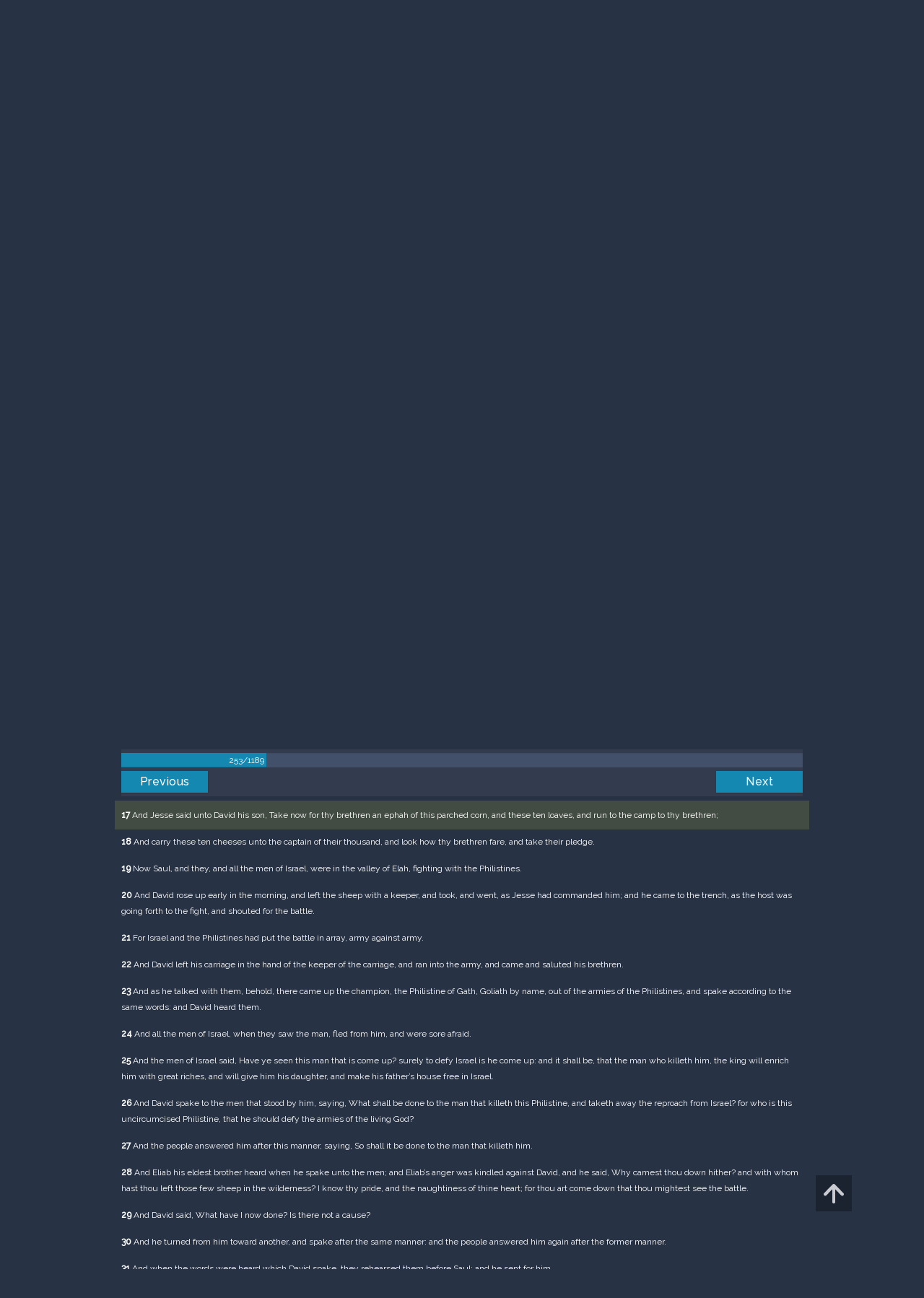

--- FILE ---
content_type: text/html; charset=UTF-8
request_url: https://m.egwwritings.org/en/book/1965.15501
body_size: 53062
content:
<!DOCTYPE html>
<html>
<head>
    <link rel="icon" href="/images/favicon.ico" type="image/x-icon"/>
    <meta charset="utf-8">
    <meta http-equiv="X-UA-Compatible" content="IE=edge,chrome=1">
    <meta name="keywords" content=""/>
    <meta name="description" content=""/>
    <meta name="viewport" content="width=device-width, initial-scale=1">
    
    <meta property="og:title" content="King James Version" />
    <meta property="og:image" content="https://media4.egwwritings.org/covers/1965_r.jpg" />
    <meta name="twitter:site" content="">
    <meta name="twitter:card" content="summary">
    <meta name="twitter:title" content="King James Version">
    <meta name="twitter:description" content="The third official English translation of the Bible, the King James Version was first published in 1611 and has remained the standard for many theologians and Bible scholars to this day. It has also been the basis for many other English Bibles, forming the foundation of their text. Commissioned under King James of England, the seven-year-long translation was performed from Hebrew (Old Testament) and Greek (New Testament) by 47 scholars, based at Westminster, and the Universities at Cambridge and Oxford.">
    <meta name="twitter:image:src" content="https://media4.egwwritings.org/covers/1965_r.jpg">

    <link rel="stylesheet" type="text/css" href="/assets/a591e52c/css/bootstrap.min.css" />
<link rel="stylesheet" type="text/css" href="/assets/c38633e/css/bootstrap-datepicker.min.css" />
<link rel="stylesheet" type="text/css" href="/assets/22a6b8ed/css/zabuto_calendar.css" />
<link rel="stylesheet" type="text/css" href="/assets/10ef36f/bootstrap-table.min.css" />
<link rel="stylesheet" type="text/css" href="/assets/ea45f968/css/bootstrap-slider.min.css" />
<link rel="stylesheet" type="text/css" href="//fonts.googleapis.com/css?family=Raleway:400,500|Roboto+Condensed:300,400&amp;subset=cyrillic-ext,latin" />
<link rel="stylesheet" type="text/css" href="/assets/16cd58a7/css/font-awesome.min.css" />
<link rel="stylesheet" type="text/css" href="/assets/f9f3dadb/skin/blue.monday/css/jplayer.blue.monday.css" />
<link rel="stylesheet" type="text/css" href="/assets/4830277/css/select2.css" />
<link rel="stylesheet" type="text/css" href="/assets/523e97c5/style.css" />
<link rel="stylesheet" type="text/css" href="/assets/523e97c5/custom.css" />
<link rel="stylesheet" type="text/css" href="/assets/523e97c5/extend.css" />
<title>King James Version &mdash; Ellen G. White Writings</title>
    <script type="c647c5d72d899c684b2a0037-text/javascript">var _isLogged=false;</script>
</head>
<body class="dark-theme egw-page-lang">
<ul class="dropdown-menu custom-dropdown-menu sc-new-dropdown-menu" id="sc-dropdown-2"  >
    <li id="add_highlight_new" class="disabled"><a title="Add Highlight"><span class="glyphicon glyphicon-fire"></span></a></li>
    <li id="add_bookmark_new" class="disabled"><a title="Add Bookmark"><span class="glyphicon glyphicon-bookmark"></span></a></li>
    <li id="add_note_new" class="disabled"><a title="Add Note"><span class="glyphicon glyphicon-edit"></span></a></li>
    <li id="add_tag_new" class="disabled"><a title="Add Tag"><span class="glyphicon glyphicon-tag"></span></a></li>
</ul>
<header class="site_header">
    <section class="egw-notifications">
        <div class="egw-loader"><span></span>&nbsp;Loading&hellip;</div>
    </section>
    <div class="header-top">
        <div class="container">
            <div class="clearfix">
                                                    
                <a class="site-logo pull-left" href="/en">
                    <img src="/images/logo.svg" width="86" alt="Ellen G. White" title="Ellen G. White Writings"/>
                    <span class="logo-name">Writings</span>
                </a>

                <div class="pull-right">
                    <nav class="main-nav">
                        <li><a href="http://ellenwhite.org" target="_blank" class="noajax">ellenwhite.org</a></li>
                        
                        <li class="egw-only-lang"><a class="noajax" href="/languages">Select language</a></li>
                        
                                            <input type="hidden" id="userLogin" value="0">
                        <li><a href="/auth/login" class="noajax">Login</a></li>
                        <li><a href="/auth/registration" class="noajax">Registration</a></li>
                                        </nav>

                    <form class="navbar-search search-form" method="get"
                          action="/search">
                                                    <input type="hidden" name="lang" value="en">
                                                <div class="search-field">
                            <input type="text" id="id_query" name="query" class="typeahead search-query" value=""
                                   placeholder="Search…"
                            >
                            <div class="suggestions-list" style="display:none;">
                                <div class="suggestions-list-data">
                                                                </div>
                                <div class="suggestions-list-close"><a href="#">Close</a></div>
                            </div>
                        </div>
                        <input type="hidden" name="suggestion" value="0">
                        <div class="search-form-btns">
                            <button type="submit" class="search-form-btn submit"></button>
                            <a href="/advsearch" class="search-form-btn advanced-search noajax"></a>
                        </div>
                    </form>

                                        <a href="/index/Theme/theme/light"
                       class="theme-switcher-container noajax"><input
                                id="theme-switcher" data-on="Dark"
                                data-off="Light"
                                type="checkbox"  checked="checked"/></a>
                </div>
            </div>
        </div>
    </div>
</header>

<div id="pager-fixed" class="pager-fixed">
    <div class="container">

    </div>
</div>
<script language="JavaScript" type="c647c5d72d899c684b2a0037-text/javascript">
    var _app_lang = 'en';
</script>
<div id="toolbar" class="toolbar text-right">
    <div class="container">
        <div class="dropdown translate-dropdown" style="display: none;">
            <a title="Turn translation off " href="#" id="translate-off" style="display: none" class="toolbar-icons active"><i class="icon-translate"></i></a>
            <a title="Translate paragraph" href="#" id="translate" class="dropdown-toggle toolbar-icons"  data-toggle="dropdown"><i class="icon-translate"></i></a>
            <ul class="dropdown-menu custom-dropdown-menu" id="translate-dropdown" aria-labelledby="translate" >
                <li class="disabled"><a href="#">No translate</a></li>
            </ul>
        </div>

        <a title="Increase Text Size" href="#" id="increaseFontSize" class="toolbar-icons font-change"><i class="icon-font-increase"></i></a>
        <a title="Decrease Text Size" href="#" id="decreaseFontSize" class="toolbar-icons font-change font-change-decr"><i class="icon-font-decrease"></i></a>
        <div class="delimiter player-delimiter"></div>
        <div class="btn-group player-btn-group">
            <button type="button" class="btn-player-ctrl btn btn-main btn-default" disabled>
                <i class="player-icon icon-play"></i>
            </button>
            <button type="button" class="btn-open-player btn btn-main btn-default" disabled>
                <div><span class="fa fa-external-link"></span><div>
                <span class="player-text open-player">--</span>
            </button>
            <button type="button" class="btn-play-current btn btn-main btn-default" disabled>
                <div><img src="/images/play_btn1.png" width="16" height="16"></div>
                <span class="player-text play-current">--</span>
            </button>
        </div>
            </div>
</div>

<main data-font-size="" class="main_content " id="main_content">
    <div class="container  text-ltr  " id="content">



        
            
        <h1>King James Version</h1>
        <ul class="breadcrumb"><li><a href="/en">Home</a></li><li><a href="/en/folders/22">Bible</a></li><li><a href="/en/folders/1368">Versions</a></li><li class="dropdown active"><a class="dropdown-toggle" id="breadcrumb_book_1965" data-toggle="dropdown" href="#">King James Version<b class="caret"></b></a><ul id="breadcrumb_book_1965-dropdown" class="dropdown-menu"><li class="disabled"><a href="#">Read</a></li><li><a id="BreadcrumbsContent_toc" href="/en/book/1965/toc">Contents</a></li><li><a id="BreadcrumbsContent_details" href="/en/book/1965/info">Details</a></li></ul></li></ul>
        <div class="book-content">
            <div class="pager top pager-fixed-src">
        <div class="progress">
        <div class="progress-bar" role="progressbar" style="width:21.3%">
            253/1189
        </div>
    </div>
    
<ul>
        <li class="previous">
                    <a class="btn-large" href="/en/book/1965.15454">Previous</a>
        
    </li>
    
        <li class="next">
                    <a class="btn-large" href="/en/book/1965.15618">Next</a>
        
    </li>

    </ul>
</div>    
    <div class="egw_content_container" data-lang="en" data-pubnr="1965" data-type="bible">
                        <h3 class="egw_content_wrapper chapter" book_id="1965" id="15501" data-para-id="1965.15501" data-refcode="KJV — 1Samuel 17">
    <span class="egw_content" data-refcode="1965.15501"
                            data-translate="[{&quot;para_id&quot;:&quot;14207.15501&quot;,&quot;lang&quot;:&quot;bg&quot;,&quot;refcode&quot;:&quot;\u0411\u04111940 \u2014 1\u0426\u0430\u0440\u0435 17&quot;},{&quot;para_id&quot;:&quot;11258.15435&quot;,&quot;lang&quot;:&quot;cs&quot;,&quot;refcode&quot;:&quot;CzeCEP \u2014 1Samuelova 17&quot;},{&quot;para_id&quot;:&quot;1967.15501&quot;,&quot;lang&quot;:&quot;de&quot;,&quot;refcode&quot;:&quot;Lut \u2014 1Samuel 17&quot;},{&quot;para_id&quot;:&quot;14420.15501&quot;,&quot;lang&quot;:&quot;en&quot;,&quot;refcode&quot;:&quot;&quot;},{&quot;para_id&quot;:&quot;14341.15501&quot;,&quot;lang&quot;:&quot;en&quot;,&quot;refcode&quot;:&quot;&quot;},{&quot;para_id&quot;:&quot;14736.15501&quot;,&quot;lang&quot;:&quot;en&quot;,&quot;refcode&quot;:&quot;NHEB \u2014 1Samuel 17&quot;},{&quot;para_id&quot;:&quot;14175.15501&quot;,&quot;lang&quot;:&quot;en&quot;,&quot;refcode&quot;:&quot;KJVSD \u2014 1samuel 17&quot;},{&quot;para_id&quot;:&quot;14340.15501&quot;,&quot;lang&quot;:&quot;en&quot;,&quot;refcode&quot;:&quot;&quot;},{&quot;para_id&quot;:&quot;11143.15501&quot;,&quot;lang&quot;:&quot;en&quot;,&quot;refcode&quot;:&quot;WBS \u2014 1Samuel 17&quot;},{&quot;para_id&quot;:&quot;11139.15501&quot;,&quot;lang&quot;:&quot;en&quot;,&quot;refcode&quot;:&quot;ASV \u2014 1Samuel 17&quot;},{&quot;para_id&quot;:&quot;14125.15501&quot;,&quot;lang&quot;:&quot;en&quot;,&quot;refcode&quot;:&quot;KJRV \u2014 1Samuel 17&quot;},{&quot;para_id&quot;:&quot;14333.15501&quot;,&quot;lang&quot;:&quot;en&quot;,&quot;refcode&quot;:&quot;ISV \u2014 1Samuel 17&quot;},{&quot;para_id&quot;:&quot;14330.15501&quot;,&quot;lang&quot;:&quot;en&quot;,&quot;refcode&quot;:&quot;ERV \u2014 1Samuel 17&quot;},{&quot;para_id&quot;:&quot;14419.15501&quot;,&quot;lang&quot;:&quot;en&quot;,&quot;refcode&quot;:&quot;&quot;},{&quot;para_id&quot;:&quot;14336.15501&quot;,&quot;lang&quot;:&quot;en&quot;,&quot;refcode&quot;:&quot;RV1885 \u2014 1Samuel 17&quot;},{&quot;para_id&quot;:&quot;11144.15501&quot;,&quot;lang&quot;:&quot;en&quot;,&quot;refcode&quot;:&quot;YLT \u2014 1Samuel 17&quot;},{&quot;para_id&quot;:&quot;11140.15503&quot;,&quot;lang&quot;:&quot;en&quot;,&quot;refcode&quot;:&quot;DBY \u2014 1Samuel 17&quot;},{&quot;para_id&quot;:&quot;11145.15501&quot;,&quot;lang&quot;:&quot;en&quot;,&quot;refcode&quot;:&quot;AKJV \u2014 1Samuel 17&quot;},{&quot;para_id&quot;:&quot;11142.15501&quot;,&quot;lang&quot;:&quot;en&quot;,&quot;refcode&quot;:&quot;WEB \u2014 1Samuel 17&quot;},{&quot;para_id&quot;:&quot;14334.15501&quot;,&quot;lang&quot;:&quot;en&quot;,&quot;refcode&quot;:&quot;&quot;},{&quot;para_id&quot;:&quot;14421.15501&quot;,&quot;lang&quot;:&quot;es&quot;,&quot;refcode&quot;:&quot;&quot;},{&quot;para_id&quot;:&quot;14422.15503&quot;,&quot;lang&quot;:&quot;es&quot;,&quot;refcode&quot;:&quot;&quot;},{&quot;para_id&quot;:&quot;1968.15513&quot;,&quot;lang&quot;:&quot;es&quot;,&quot;refcode&quot;:&quot;RVa \u2014 1Samuel 17&quot;},{&quot;para_id&quot;:&quot;2021.15501&quot;,&quot;lang&quot;:&quot;fr&quot;,&quot;refcode&quot;:&quot;Fren \u2014 1Samuel 17&quot;},{&quot;para_id&quot;:&quot;1966.15501&quot;,&quot;lang&quot;:&quot;it&quot;,&quot;refcode&quot;:&quot;LND \u2014 1Samuele 17&quot;},{&quot;para_id&quot;:&quot;1970.15501&quot;,&quot;lang&quot;:&quot;pl&quot;,&quot;refcode&quot;:&quot;PB \u2014 1Samuela 17&quot;},{&quot;para_id&quot;:&quot;1971.15503&quot;,&quot;lang&quot;:&quot;pt&quot;,&quot;refcode&quot;:&quot;PCF \u2014 1Samuel 17&quot;},{&quot;para_id&quot;:&quot;11165.15501&quot;,&quot;lang&quot;:&quot;ro&quot;,&quot;refcode&quot;:&quot;RCCV \u2014 1Samuel 17&quot;},{&quot;para_id&quot;:&quot;1973.15501&quot;,&quot;lang&quot;:&quot;ro&quot;,&quot;refcode&quot;:&quot;NTR \u2014 1Samuel 17&quot;},{&quot;para_id&quot;:&quot;1972.15507&quot;,&quot;lang&quot;:&quot;ru&quot;,&quot;refcode&quot;:&quot;\u0420\u0421\u041f \u2014 1\u0426\u0430\u0440\u0441\u0442\u0432 17&quot;},{&quot;para_id&quot;:&quot;14191.15501&quot;,&quot;lang&quot;:&quot;tpi&quot;,&quot;refcode&quot;:&quot;BBTP \u2014 1Samuel 17&quot;},{&quot;para_id&quot;:&quot;12318.15501&quot;,&quot;lang&quot;:&quot;uk&quot;,&quot;refcode&quot;:&quot;\u0423\u041f\u041e \u2014 1\u0421\u0430\u043c\u0443\u0457\u043b\u043e\u0432\u0430 17&quot;},{&quot;para_id&quot;:&quot;1969.15501&quot;,&quot;lang&quot;:&quot;zh&quot;,&quot;refcode&quot;:&quot;CHIUS \u2014 \u6492\u6bcd\u8033\u8a18\u4e0a 17&quot;}]"
                      data-refcode-old="KJV — 1Samuel 17">1Samuel 17</span>
                    </h3>

                        <p class="egw_content_wrapper standard-noindent" book_id="1965" id="15503" data-para-id="1965.15503" data-refcode="KJV — 1Samuel 17:1">
    <span class="egw_content" data-refcode="1965.15503"
                            data-translate="[{&quot;para_id&quot;:&quot;14207.15503&quot;,&quot;lang&quot;:&quot;bg&quot;,&quot;refcode&quot;:&quot;\u0411\u04111940 \u2014 1\u0426\u0430\u0440\u0435 17:1&quot;},{&quot;para_id&quot;:&quot;11258.15437&quot;,&quot;lang&quot;:&quot;cs&quot;,&quot;refcode&quot;:&quot;CzeCEP \u2014 1Samuelova 17:1&quot;},{&quot;para_id&quot;:&quot;1967.15503&quot;,&quot;lang&quot;:&quot;de&quot;,&quot;refcode&quot;:&quot;Lut \u2014 1Samuel 17:1&quot;},{&quot;para_id&quot;:&quot;14336.15503&quot;,&quot;lang&quot;:&quot;en&quot;,&quot;refcode&quot;:&quot;RV1885 \u2014 1Samuel 17:1&quot;},{&quot;para_id&quot;:&quot;11140.15505&quot;,&quot;lang&quot;:&quot;en&quot;,&quot;refcode&quot;:&quot;DBY \u2014 1Samuel 17:1&quot;},{&quot;para_id&quot;:&quot;14333.15503&quot;,&quot;lang&quot;:&quot;en&quot;,&quot;refcode&quot;:&quot;ISV \u2014 1Samuel 17:1&quot;},{&quot;para_id&quot;:&quot;14330.15503&quot;,&quot;lang&quot;:&quot;en&quot;,&quot;refcode&quot;:&quot;ERV \u2014 1Samuel 17:1&quot;},{&quot;para_id&quot;:&quot;11139.15503&quot;,&quot;lang&quot;:&quot;en&quot;,&quot;refcode&quot;:&quot;ASV \u2014 1Samuel 17:1&quot;},{&quot;para_id&quot;:&quot;14334.15503&quot;,&quot;lang&quot;:&quot;en&quot;,&quot;refcode&quot;:&quot;&quot;},{&quot;para_id&quot;:&quot;14341.15503&quot;,&quot;lang&quot;:&quot;en&quot;,&quot;refcode&quot;:&quot;&quot;},{&quot;para_id&quot;:&quot;14736.15503&quot;,&quot;lang&quot;:&quot;en&quot;,&quot;refcode&quot;:&quot;NHEB \u2014 1Samuel 17:1&quot;},{&quot;para_id&quot;:&quot;11143.15503&quot;,&quot;lang&quot;:&quot;en&quot;,&quot;refcode&quot;:&quot;WBS \u2014 1Samuel 17:1&quot;},{&quot;para_id&quot;:&quot;14420.15503&quot;,&quot;lang&quot;:&quot;en&quot;,&quot;refcode&quot;:&quot;&quot;},{&quot;para_id&quot;:&quot;11144.15503&quot;,&quot;lang&quot;:&quot;en&quot;,&quot;refcode&quot;:&quot;YLT \u2014 1Samuel 17:1&quot;},{&quot;para_id&quot;:&quot;14125.15503&quot;,&quot;lang&quot;:&quot;en&quot;,&quot;refcode&quot;:&quot;KJRV \u2014 1Samuel 17:1&quot;},{&quot;para_id&quot;:&quot;14419.15503&quot;,&quot;lang&quot;:&quot;en&quot;,&quot;refcode&quot;:&quot;&quot;},{&quot;para_id&quot;:&quot;11145.15503&quot;,&quot;lang&quot;:&quot;en&quot;,&quot;refcode&quot;:&quot;AKJV \u2014 1Samuel 17:1&quot;},{&quot;para_id&quot;:&quot;14340.15503&quot;,&quot;lang&quot;:&quot;en&quot;,&quot;refcode&quot;:&quot;&quot;},{&quot;para_id&quot;:&quot;14175.15503&quot;,&quot;lang&quot;:&quot;en&quot;,&quot;refcode&quot;:&quot;KJVSD \u2014 1samuel 17:1&quot;},{&quot;para_id&quot;:&quot;11142.15503&quot;,&quot;lang&quot;:&quot;en&quot;,&quot;refcode&quot;:&quot;WEB \u2014 1Samuel 17:1&quot;},{&quot;para_id&quot;:&quot;1968.15515&quot;,&quot;lang&quot;:&quot;es&quot;,&quot;refcode&quot;:&quot;RVa \u2014 1Samuel 17:1&quot;},{&quot;para_id&quot;:&quot;14422.15505&quot;,&quot;lang&quot;:&quot;es&quot;,&quot;refcode&quot;:&quot;&quot;},{&quot;para_id&quot;:&quot;14421.15503&quot;,&quot;lang&quot;:&quot;es&quot;,&quot;refcode&quot;:&quot;&quot;},{&quot;para_id&quot;:&quot;2021.15503&quot;,&quot;lang&quot;:&quot;fr&quot;,&quot;refcode&quot;:&quot;Fren \u2014 1Samuel 17:1&quot;},{&quot;para_id&quot;:&quot;1966.15503&quot;,&quot;lang&quot;:&quot;it&quot;,&quot;refcode&quot;:&quot;LND \u2014 1Samuele 17:1&quot;},{&quot;para_id&quot;:&quot;1970.15503&quot;,&quot;lang&quot;:&quot;pl&quot;,&quot;refcode&quot;:&quot;PB \u2014 1Samuela 17:1&quot;},{&quot;para_id&quot;:&quot;1971.15505&quot;,&quot;lang&quot;:&quot;pt&quot;,&quot;refcode&quot;:&quot;PCF \u2014 1Samuel 17:1&quot;},{&quot;para_id&quot;:&quot;1973.15503&quot;,&quot;lang&quot;:&quot;ro&quot;,&quot;refcode&quot;:&quot;NTR \u2014 1Samuel 17:1&quot;},{&quot;para_id&quot;:&quot;11165.15503&quot;,&quot;lang&quot;:&quot;ro&quot;,&quot;refcode&quot;:&quot;RCCV \u2014 1Samuel 17:1&quot;},{&quot;para_id&quot;:&quot;1972.15509&quot;,&quot;lang&quot;:&quot;ru&quot;,&quot;refcode&quot;:&quot;\u0420\u0421\u041f \u2014 1\u0426\u0430\u0440\u0441\u0442\u0432 17:1&quot;},{&quot;para_id&quot;:&quot;14191.15503&quot;,&quot;lang&quot;:&quot;tpi&quot;,&quot;refcode&quot;:&quot;BBTP \u2014 1Samuel 17:1&quot;},{&quot;para_id&quot;:&quot;12318.15503&quot;,&quot;lang&quot;:&quot;uk&quot;,&quot;refcode&quot;:&quot;\u0423\u041f\u041e \u2014 1\u0421\u0430\u043c\u0443\u0457\u043b\u043e\u0432\u0430 17:1&quot;},{&quot;para_id&quot;:&quot;1969.15503&quot;,&quot;lang&quot;:&quot;zh&quot;,&quot;refcode&quot;:&quot;CHIUS \u2014 \u6492\u6bcd\u8033\u8a18\u4e0a 17:1&quot;}]"
                      data-refcode-old="KJV — 1Samuel 17:1"><strong>1</strong> Now the Philistines gathered together their armies to battle, and were gathered together at Shochoh, which belongeth to Judah, and pitched between Shochoh and Azekah, in Ephesdammim.</span>
                    </p>

                        <p class="egw_content_wrapper standard-noindent" book_id="1965" id="15505" data-para-id="1965.15505" data-refcode="KJV — 1Samuel 17:2">
    <span class="egw_content" data-refcode="1965.15505"
                            data-translate="[{&quot;para_id&quot;:&quot;14207.15505&quot;,&quot;lang&quot;:&quot;bg&quot;,&quot;refcode&quot;:&quot;\u0411\u04111940 \u2014 1\u0426\u0430\u0440\u0435 17:2&quot;},{&quot;para_id&quot;:&quot;11258.15439&quot;,&quot;lang&quot;:&quot;cs&quot;,&quot;refcode&quot;:&quot;CzeCEP \u2014 1Samuelova 17:2&quot;},{&quot;para_id&quot;:&quot;1967.15505&quot;,&quot;lang&quot;:&quot;de&quot;,&quot;refcode&quot;:&quot;Lut \u2014 1Samuel 17:2&quot;},{&quot;para_id&quot;:&quot;11144.15505&quot;,&quot;lang&quot;:&quot;en&quot;,&quot;refcode&quot;:&quot;YLT \u2014 1Samuel 17:2&quot;},{&quot;para_id&quot;:&quot;14736.15505&quot;,&quot;lang&quot;:&quot;en&quot;,&quot;refcode&quot;:&quot;NHEB \u2014 1Samuel 17:2&quot;},{&quot;para_id&quot;:&quot;14175.15505&quot;,&quot;lang&quot;:&quot;en&quot;,&quot;refcode&quot;:&quot;KJVSD \u2014 1samuel 17:2&quot;},{&quot;para_id&quot;:&quot;11143.15505&quot;,&quot;lang&quot;:&quot;en&quot;,&quot;refcode&quot;:&quot;WBS \u2014 1Samuel 17:2&quot;},{&quot;para_id&quot;:&quot;14419.15505&quot;,&quot;lang&quot;:&quot;en&quot;,&quot;refcode&quot;:&quot;&quot;},{&quot;para_id&quot;:&quot;14336.15505&quot;,&quot;lang&quot;:&quot;en&quot;,&quot;refcode&quot;:&quot;RV1885 \u2014 1Samuel 17:2&quot;},{&quot;para_id&quot;:&quot;14341.15505&quot;,&quot;lang&quot;:&quot;en&quot;,&quot;refcode&quot;:&quot;&quot;},{&quot;para_id&quot;:&quot;14125.15505&quot;,&quot;lang&quot;:&quot;en&quot;,&quot;refcode&quot;:&quot;KJRV \u2014 1Samuel 17:2&quot;},{&quot;para_id&quot;:&quot;11139.15505&quot;,&quot;lang&quot;:&quot;en&quot;,&quot;refcode&quot;:&quot;ASV \u2014 1Samuel 17:2&quot;},{&quot;para_id&quot;:&quot;11142.15505&quot;,&quot;lang&quot;:&quot;en&quot;,&quot;refcode&quot;:&quot;WEB \u2014 1Samuel 17:2&quot;},{&quot;para_id&quot;:&quot;14333.15505&quot;,&quot;lang&quot;:&quot;en&quot;,&quot;refcode&quot;:&quot;ISV \u2014 1Samuel 17:2&quot;},{&quot;para_id&quot;:&quot;14334.15505&quot;,&quot;lang&quot;:&quot;en&quot;,&quot;refcode&quot;:&quot;&quot;},{&quot;para_id&quot;:&quot;11140.15507&quot;,&quot;lang&quot;:&quot;en&quot;,&quot;refcode&quot;:&quot;DBY \u2014 1Samuel 17:2&quot;},{&quot;para_id&quot;:&quot;11145.15505&quot;,&quot;lang&quot;:&quot;en&quot;,&quot;refcode&quot;:&quot;AKJV \u2014 1Samuel 17:2&quot;},{&quot;para_id&quot;:&quot;14330.15505&quot;,&quot;lang&quot;:&quot;en&quot;,&quot;refcode&quot;:&quot;ERV \u2014 1Samuel 17:2&quot;},{&quot;para_id&quot;:&quot;14420.15505&quot;,&quot;lang&quot;:&quot;en&quot;,&quot;refcode&quot;:&quot;&quot;},{&quot;para_id&quot;:&quot;14340.15505&quot;,&quot;lang&quot;:&quot;en&quot;,&quot;refcode&quot;:&quot;&quot;},{&quot;para_id&quot;:&quot;14421.15505&quot;,&quot;lang&quot;:&quot;es&quot;,&quot;refcode&quot;:&quot;&quot;},{&quot;para_id&quot;:&quot;1968.15517&quot;,&quot;lang&quot;:&quot;es&quot;,&quot;refcode&quot;:&quot;RVa \u2014 1Samuel 17:2&quot;},{&quot;para_id&quot;:&quot;14422.15507&quot;,&quot;lang&quot;:&quot;es&quot;,&quot;refcode&quot;:&quot;&quot;},{&quot;para_id&quot;:&quot;2021.15505&quot;,&quot;lang&quot;:&quot;fr&quot;,&quot;refcode&quot;:&quot;Fren \u2014 1Samuel 17:2&quot;},{&quot;para_id&quot;:&quot;1966.15505&quot;,&quot;lang&quot;:&quot;it&quot;,&quot;refcode&quot;:&quot;LND \u2014 1Samuele 17:2&quot;},{&quot;para_id&quot;:&quot;1970.15505&quot;,&quot;lang&quot;:&quot;pl&quot;,&quot;refcode&quot;:&quot;PB \u2014 1Samuela 17:2&quot;},{&quot;para_id&quot;:&quot;1971.15507&quot;,&quot;lang&quot;:&quot;pt&quot;,&quot;refcode&quot;:&quot;PCF \u2014 1Samuel 17:2&quot;},{&quot;para_id&quot;:&quot;1973.15505&quot;,&quot;lang&quot;:&quot;ro&quot;,&quot;refcode&quot;:&quot;NTR \u2014 1Samuel 17:2&quot;},{&quot;para_id&quot;:&quot;11165.15505&quot;,&quot;lang&quot;:&quot;ro&quot;,&quot;refcode&quot;:&quot;RCCV \u2014 1Samuel 17:2&quot;},{&quot;para_id&quot;:&quot;1972.15511&quot;,&quot;lang&quot;:&quot;ru&quot;,&quot;refcode&quot;:&quot;\u0420\u0421\u041f \u2014 1\u0426\u0430\u0440\u0441\u0442\u0432 17:2&quot;},{&quot;para_id&quot;:&quot;14191.15505&quot;,&quot;lang&quot;:&quot;tpi&quot;,&quot;refcode&quot;:&quot;BBTP \u2014 1Samuel 17:2&quot;},{&quot;para_id&quot;:&quot;12318.15505&quot;,&quot;lang&quot;:&quot;uk&quot;,&quot;refcode&quot;:&quot;\u0423\u041f\u041e \u2014 1\u0421\u0430\u043c\u0443\u0457\u043b\u043e\u0432\u0430 17:2&quot;},{&quot;para_id&quot;:&quot;1969.15505&quot;,&quot;lang&quot;:&quot;zh&quot;,&quot;refcode&quot;:&quot;CHIUS \u2014 \u6492\u6bcd\u8033\u8a18\u4e0a 17:2&quot;}]"
                      data-refcode-old="KJV — 1Samuel 17:2"><strong>2</strong> And Saul and the men of Israel were gathered together, and pitched by the valley of Elah, and set the battle in array against the Philistines.</span>
                    </p>

                        <p class="egw_content_wrapper standard-noindent" book_id="1965" id="15507" data-para-id="1965.15507" data-refcode="KJV — 1Samuel 17:3">
    <span class="egw_content" data-refcode="1965.15507"
                            data-translate="[{&quot;para_id&quot;:&quot;14207.15507&quot;,&quot;lang&quot;:&quot;bg&quot;,&quot;refcode&quot;:&quot;\u0411\u04111940 \u2014 1\u0426\u0430\u0440\u0435 17:3&quot;},{&quot;para_id&quot;:&quot;11258.15441&quot;,&quot;lang&quot;:&quot;cs&quot;,&quot;refcode&quot;:&quot;CzeCEP \u2014 1Samuelova 17:3&quot;},{&quot;para_id&quot;:&quot;1967.15507&quot;,&quot;lang&quot;:&quot;de&quot;,&quot;refcode&quot;:&quot;Lut \u2014 1Samuel 17:3&quot;},{&quot;para_id&quot;:&quot;14341.15507&quot;,&quot;lang&quot;:&quot;en&quot;,&quot;refcode&quot;:&quot;&quot;},{&quot;para_id&quot;:&quot;14330.15507&quot;,&quot;lang&quot;:&quot;en&quot;,&quot;refcode&quot;:&quot;ERV \u2014 1Samuel 17:3&quot;},{&quot;para_id&quot;:&quot;14334.15507&quot;,&quot;lang&quot;:&quot;en&quot;,&quot;refcode&quot;:&quot;&quot;},{&quot;para_id&quot;:&quot;14420.15507&quot;,&quot;lang&quot;:&quot;en&quot;,&quot;refcode&quot;:&quot;&quot;},{&quot;para_id&quot;:&quot;11145.15507&quot;,&quot;lang&quot;:&quot;en&quot;,&quot;refcode&quot;:&quot;AKJV \u2014 1Samuel 17:3&quot;},{&quot;para_id&quot;:&quot;14336.15507&quot;,&quot;lang&quot;:&quot;en&quot;,&quot;refcode&quot;:&quot;RV1885 \u2014 1Samuel 17:3&quot;},{&quot;para_id&quot;:&quot;14333.15507&quot;,&quot;lang&quot;:&quot;en&quot;,&quot;refcode&quot;:&quot;ISV \u2014 1Samuel 17:3&quot;},{&quot;para_id&quot;:&quot;11143.15507&quot;,&quot;lang&quot;:&quot;en&quot;,&quot;refcode&quot;:&quot;WBS \u2014 1Samuel 17:3&quot;},{&quot;para_id&quot;:&quot;14736.15507&quot;,&quot;lang&quot;:&quot;en&quot;,&quot;refcode&quot;:&quot;NHEB \u2014 1Samuel 17:3&quot;},{&quot;para_id&quot;:&quot;14419.15507&quot;,&quot;lang&quot;:&quot;en&quot;,&quot;refcode&quot;:&quot;&quot;},{&quot;para_id&quot;:&quot;14340.15507&quot;,&quot;lang&quot;:&quot;en&quot;,&quot;refcode&quot;:&quot;&quot;},{&quot;para_id&quot;:&quot;11139.15507&quot;,&quot;lang&quot;:&quot;en&quot;,&quot;refcode&quot;:&quot;ASV \u2014 1Samuel 17:3&quot;},{&quot;para_id&quot;:&quot;11144.15507&quot;,&quot;lang&quot;:&quot;en&quot;,&quot;refcode&quot;:&quot;YLT \u2014 1Samuel 17:3&quot;},{&quot;para_id&quot;:&quot;14125.15507&quot;,&quot;lang&quot;:&quot;en&quot;,&quot;refcode&quot;:&quot;KJRV \u2014 1Samuel 17:3&quot;},{&quot;para_id&quot;:&quot;14175.15507&quot;,&quot;lang&quot;:&quot;en&quot;,&quot;refcode&quot;:&quot;KJVSD \u2014 1samuel 17:3&quot;},{&quot;para_id&quot;:&quot;11140.15509&quot;,&quot;lang&quot;:&quot;en&quot;,&quot;refcode&quot;:&quot;DBY \u2014 1Samuel 17:3&quot;},{&quot;para_id&quot;:&quot;11142.15507&quot;,&quot;lang&quot;:&quot;en&quot;,&quot;refcode&quot;:&quot;WEB \u2014 1Samuel 17:3&quot;},{&quot;para_id&quot;:&quot;14422.15509&quot;,&quot;lang&quot;:&quot;es&quot;,&quot;refcode&quot;:&quot;&quot;},{&quot;para_id&quot;:&quot;14421.15507&quot;,&quot;lang&quot;:&quot;es&quot;,&quot;refcode&quot;:&quot;&quot;},{&quot;para_id&quot;:&quot;1968.15519&quot;,&quot;lang&quot;:&quot;es&quot;,&quot;refcode&quot;:&quot;RVa \u2014 1Samuel 17:3&quot;},{&quot;para_id&quot;:&quot;2021.15507&quot;,&quot;lang&quot;:&quot;fr&quot;,&quot;refcode&quot;:&quot;Fren \u2014 1Samuel 17:3&quot;},{&quot;para_id&quot;:&quot;1966.15507&quot;,&quot;lang&quot;:&quot;it&quot;,&quot;refcode&quot;:&quot;LND \u2014 1Samuele 17:3&quot;},{&quot;para_id&quot;:&quot;1970.15507&quot;,&quot;lang&quot;:&quot;pl&quot;,&quot;refcode&quot;:&quot;PB \u2014 1Samuela 17:3&quot;},{&quot;para_id&quot;:&quot;1971.15509&quot;,&quot;lang&quot;:&quot;pt&quot;,&quot;refcode&quot;:&quot;PCF \u2014 1Samuel 17:3&quot;},{&quot;para_id&quot;:&quot;1973.15507&quot;,&quot;lang&quot;:&quot;ro&quot;,&quot;refcode&quot;:&quot;NTR \u2014 1Samuel 17:3&quot;},{&quot;para_id&quot;:&quot;11165.15507&quot;,&quot;lang&quot;:&quot;ro&quot;,&quot;refcode&quot;:&quot;RCCV \u2014 1Samuel 17:3&quot;},{&quot;para_id&quot;:&quot;1972.15513&quot;,&quot;lang&quot;:&quot;ru&quot;,&quot;refcode&quot;:&quot;\u0420\u0421\u041f \u2014 1\u0426\u0430\u0440\u0441\u0442\u0432 17:3&quot;},{&quot;para_id&quot;:&quot;14191.15507&quot;,&quot;lang&quot;:&quot;tpi&quot;,&quot;refcode&quot;:&quot;BBTP \u2014 1Samuel 17:3&quot;},{&quot;para_id&quot;:&quot;12318.15507&quot;,&quot;lang&quot;:&quot;uk&quot;,&quot;refcode&quot;:&quot;\u0423\u041f\u041e \u2014 1\u0421\u0430\u043c\u0443\u0457\u043b\u043e\u0432\u0430 17:3&quot;},{&quot;para_id&quot;:&quot;1969.15507&quot;,&quot;lang&quot;:&quot;zh&quot;,&quot;refcode&quot;:&quot;CHIUS \u2014 \u6492\u6bcd\u8033\u8a18\u4e0a 17:3&quot;}]"
                      data-refcode-old="KJV — 1Samuel 17:3"><strong>3</strong> And the Philistines stood on a mountain on the one side, and Israel stood on a mountain on the other side: and there was a valley between them.</span>
                    </p>

                        <p class="egw_content_wrapper standard-noindent" book_id="1965" id="15509" data-para-id="1965.15509" data-refcode="KJV — 1Samuel 17:4">
    <span class="egw_content" data-refcode="1965.15509"
                            data-translate="[{&quot;para_id&quot;:&quot;14207.15509&quot;,&quot;lang&quot;:&quot;bg&quot;,&quot;refcode&quot;:&quot;\u0411\u04111940 \u2014 1\u0426\u0430\u0440\u0435 17:4&quot;},{&quot;para_id&quot;:&quot;11258.15443&quot;,&quot;lang&quot;:&quot;cs&quot;,&quot;refcode&quot;:&quot;CzeCEP \u2014 1Samuelova 17:4&quot;},{&quot;para_id&quot;:&quot;1967.15509&quot;,&quot;lang&quot;:&quot;de&quot;,&quot;refcode&quot;:&quot;Lut \u2014 1Samuel 17:4&quot;},{&quot;para_id&quot;:&quot;14330.15509&quot;,&quot;lang&quot;:&quot;en&quot;,&quot;refcode&quot;:&quot;ERV \u2014 1Samuel 17:4&quot;},{&quot;para_id&quot;:&quot;14175.15509&quot;,&quot;lang&quot;:&quot;en&quot;,&quot;refcode&quot;:&quot;KJVSD \u2014 1samuel 17:4&quot;},{&quot;para_id&quot;:&quot;11142.15509&quot;,&quot;lang&quot;:&quot;en&quot;,&quot;refcode&quot;:&quot;WEB \u2014 1Samuel 17:4&quot;},{&quot;para_id&quot;:&quot;11139.15509&quot;,&quot;lang&quot;:&quot;en&quot;,&quot;refcode&quot;:&quot;ASV \u2014 1Samuel 17:4&quot;},{&quot;para_id&quot;:&quot;14334.15509&quot;,&quot;lang&quot;:&quot;en&quot;,&quot;refcode&quot;:&quot;&quot;},{&quot;para_id&quot;:&quot;14125.15509&quot;,&quot;lang&quot;:&quot;en&quot;,&quot;refcode&quot;:&quot;KJRV \u2014 1Samuel 17:4&quot;},{&quot;para_id&quot;:&quot;14420.15509&quot;,&quot;lang&quot;:&quot;en&quot;,&quot;refcode&quot;:&quot;&quot;},{&quot;para_id&quot;:&quot;14341.15509&quot;,&quot;lang&quot;:&quot;en&quot;,&quot;refcode&quot;:&quot;&quot;},{&quot;para_id&quot;:&quot;11143.15509&quot;,&quot;lang&quot;:&quot;en&quot;,&quot;refcode&quot;:&quot;WBS \u2014 1Samuel 17:4&quot;},{&quot;para_id&quot;:&quot;14340.15509&quot;,&quot;lang&quot;:&quot;en&quot;,&quot;refcode&quot;:&quot;&quot;},{&quot;para_id&quot;:&quot;14333.15509&quot;,&quot;lang&quot;:&quot;en&quot;,&quot;refcode&quot;:&quot;ISV \u2014 1Samuel 17:4&quot;},{&quot;para_id&quot;:&quot;11140.15511&quot;,&quot;lang&quot;:&quot;en&quot;,&quot;refcode&quot;:&quot;DBY \u2014 1Samuel 17:4&quot;},{&quot;para_id&quot;:&quot;14736.15509&quot;,&quot;lang&quot;:&quot;en&quot;,&quot;refcode&quot;:&quot;NHEB \u2014 1Samuel 17:4&quot;},{&quot;para_id&quot;:&quot;11144.15509&quot;,&quot;lang&quot;:&quot;en&quot;,&quot;refcode&quot;:&quot;YLT \u2014 1Samuel 17:4&quot;},{&quot;para_id&quot;:&quot;14336.15509&quot;,&quot;lang&quot;:&quot;en&quot;,&quot;refcode&quot;:&quot;RV1885 \u2014 1Samuel 17:4&quot;},{&quot;para_id&quot;:&quot;14419.15509&quot;,&quot;lang&quot;:&quot;en&quot;,&quot;refcode&quot;:&quot;&quot;},{&quot;para_id&quot;:&quot;11145.15509&quot;,&quot;lang&quot;:&quot;en&quot;,&quot;refcode&quot;:&quot;AKJV \u2014 1Samuel 17:4&quot;},{&quot;para_id&quot;:&quot;14421.15509&quot;,&quot;lang&quot;:&quot;es&quot;,&quot;refcode&quot;:&quot;&quot;},{&quot;para_id&quot;:&quot;14422.15511&quot;,&quot;lang&quot;:&quot;es&quot;,&quot;refcode&quot;:&quot;&quot;},{&quot;para_id&quot;:&quot;1968.15521&quot;,&quot;lang&quot;:&quot;es&quot;,&quot;refcode&quot;:&quot;RVa \u2014 1Samuel 17:4&quot;},{&quot;para_id&quot;:&quot;2021.15509&quot;,&quot;lang&quot;:&quot;fr&quot;,&quot;refcode&quot;:&quot;Fren \u2014 1Samuel 17:4&quot;},{&quot;para_id&quot;:&quot;1966.15509&quot;,&quot;lang&quot;:&quot;it&quot;,&quot;refcode&quot;:&quot;LND \u2014 1Samuele 17:4&quot;},{&quot;para_id&quot;:&quot;1970.15509&quot;,&quot;lang&quot;:&quot;pl&quot;,&quot;refcode&quot;:&quot;PB \u2014 1Samuela 17:4&quot;},{&quot;para_id&quot;:&quot;1971.15511&quot;,&quot;lang&quot;:&quot;pt&quot;,&quot;refcode&quot;:&quot;PCF \u2014 1Samuel 17:4&quot;},{&quot;para_id&quot;:&quot;1973.15509&quot;,&quot;lang&quot;:&quot;ro&quot;,&quot;refcode&quot;:&quot;NTR \u2014 1Samuel 17:4&quot;},{&quot;para_id&quot;:&quot;11165.15509&quot;,&quot;lang&quot;:&quot;ro&quot;,&quot;refcode&quot;:&quot;RCCV \u2014 1Samuel 17:4&quot;},{&quot;para_id&quot;:&quot;1972.15515&quot;,&quot;lang&quot;:&quot;ru&quot;,&quot;refcode&quot;:&quot;\u0420\u0421\u041f \u2014 1\u0426\u0430\u0440\u0441\u0442\u0432 17:4&quot;},{&quot;para_id&quot;:&quot;14191.15509&quot;,&quot;lang&quot;:&quot;tpi&quot;,&quot;refcode&quot;:&quot;BBTP \u2014 1Samuel 17:4&quot;},{&quot;para_id&quot;:&quot;12318.15509&quot;,&quot;lang&quot;:&quot;uk&quot;,&quot;refcode&quot;:&quot;\u0423\u041f\u041e \u2014 1\u0421\u0430\u043c\u0443\u0457\u043b\u043e\u0432\u0430 17:4&quot;},{&quot;para_id&quot;:&quot;1969.15509&quot;,&quot;lang&quot;:&quot;zh&quot;,&quot;refcode&quot;:&quot;CHIUS \u2014 \u6492\u6bcd\u8033\u8a18\u4e0a 17:4&quot;}]"
                      data-refcode-old="KJV — 1Samuel 17:4"><strong>4</strong> And there went out a champion out of the camp of the Philistines, named Goliath, of Gath, whose height was six cubits and a span.</span>
                    </p>

                        <p class="egw_content_wrapper standard-noindent" book_id="1965" id="15511" data-para-id="1965.15511" data-refcode="KJV — 1Samuel 17:5">
    <span class="egw_content" data-refcode="1965.15511"
                            data-translate="[{&quot;para_id&quot;:&quot;14207.15511&quot;,&quot;lang&quot;:&quot;bg&quot;,&quot;refcode&quot;:&quot;\u0411\u04111940 \u2014 1\u0426\u0430\u0440\u0435 17:5&quot;},{&quot;para_id&quot;:&quot;11258.15445&quot;,&quot;lang&quot;:&quot;cs&quot;,&quot;refcode&quot;:&quot;CzeCEP \u2014 1Samuelova 17:5&quot;},{&quot;para_id&quot;:&quot;1967.15511&quot;,&quot;lang&quot;:&quot;de&quot;,&quot;refcode&quot;:&quot;Lut \u2014 1Samuel 17:5&quot;},{&quot;para_id&quot;:&quot;11144.15511&quot;,&quot;lang&quot;:&quot;en&quot;,&quot;refcode&quot;:&quot;YLT \u2014 1Samuel 17:5&quot;},{&quot;para_id&quot;:&quot;14336.15511&quot;,&quot;lang&quot;:&quot;en&quot;,&quot;refcode&quot;:&quot;RV1885 \u2014 1Samuel 17:5&quot;},{&quot;para_id&quot;:&quot;14419.15511&quot;,&quot;lang&quot;:&quot;en&quot;,&quot;refcode&quot;:&quot;&quot;},{&quot;para_id&quot;:&quot;14333.15511&quot;,&quot;lang&quot;:&quot;en&quot;,&quot;refcode&quot;:&quot;ISV \u2014 1Samuel 17:5&quot;},{&quot;para_id&quot;:&quot;14341.15511&quot;,&quot;lang&quot;:&quot;en&quot;,&quot;refcode&quot;:&quot;&quot;},{&quot;para_id&quot;:&quot;11139.15511&quot;,&quot;lang&quot;:&quot;en&quot;,&quot;refcode&quot;:&quot;ASV \u2014 1Samuel 17:5&quot;},{&quot;para_id&quot;:&quot;11143.15511&quot;,&quot;lang&quot;:&quot;en&quot;,&quot;refcode&quot;:&quot;WBS \u2014 1Samuel 17:5&quot;},{&quot;para_id&quot;:&quot;11140.15513&quot;,&quot;lang&quot;:&quot;en&quot;,&quot;refcode&quot;:&quot;DBY \u2014 1Samuel 17:5&quot;},{&quot;para_id&quot;:&quot;14334.15511&quot;,&quot;lang&quot;:&quot;en&quot;,&quot;refcode&quot;:&quot;&quot;},{&quot;para_id&quot;:&quot;14175.15511&quot;,&quot;lang&quot;:&quot;en&quot;,&quot;refcode&quot;:&quot;KJVSD \u2014 1samuel 17:5&quot;},{&quot;para_id&quot;:&quot;14125.15511&quot;,&quot;lang&quot;:&quot;en&quot;,&quot;refcode&quot;:&quot;KJRV \u2014 1Samuel 17:5&quot;},{&quot;para_id&quot;:&quot;14330.15511&quot;,&quot;lang&quot;:&quot;en&quot;,&quot;refcode&quot;:&quot;ERV \u2014 1Samuel 17:5&quot;},{&quot;para_id&quot;:&quot;11142.15511&quot;,&quot;lang&quot;:&quot;en&quot;,&quot;refcode&quot;:&quot;WEB \u2014 1Samuel 17:5&quot;},{&quot;para_id&quot;:&quot;11145.15511&quot;,&quot;lang&quot;:&quot;en&quot;,&quot;refcode&quot;:&quot;AKJV \u2014 1Samuel 17:5&quot;},{&quot;para_id&quot;:&quot;14420.15511&quot;,&quot;lang&quot;:&quot;en&quot;,&quot;refcode&quot;:&quot;&quot;},{&quot;para_id&quot;:&quot;14736.15511&quot;,&quot;lang&quot;:&quot;en&quot;,&quot;refcode&quot;:&quot;NHEB \u2014 1Samuel 17:5&quot;},{&quot;para_id&quot;:&quot;14340.15511&quot;,&quot;lang&quot;:&quot;en&quot;,&quot;refcode&quot;:&quot;&quot;},{&quot;para_id&quot;:&quot;1968.15523&quot;,&quot;lang&quot;:&quot;es&quot;,&quot;refcode&quot;:&quot;RVa \u2014 1Samuel 17:5&quot;},{&quot;para_id&quot;:&quot;14422.15513&quot;,&quot;lang&quot;:&quot;es&quot;,&quot;refcode&quot;:&quot;&quot;},{&quot;para_id&quot;:&quot;14421.15511&quot;,&quot;lang&quot;:&quot;es&quot;,&quot;refcode&quot;:&quot;&quot;},{&quot;para_id&quot;:&quot;2021.15511&quot;,&quot;lang&quot;:&quot;fr&quot;,&quot;refcode&quot;:&quot;Fren \u2014 1Samuel 17:5&quot;},{&quot;para_id&quot;:&quot;1966.15511&quot;,&quot;lang&quot;:&quot;it&quot;,&quot;refcode&quot;:&quot;LND \u2014 1Samuele 17:5&quot;},{&quot;para_id&quot;:&quot;1970.15511&quot;,&quot;lang&quot;:&quot;pl&quot;,&quot;refcode&quot;:&quot;PB \u2014 1Samuela 17:5&quot;},{&quot;para_id&quot;:&quot;1971.15513&quot;,&quot;lang&quot;:&quot;pt&quot;,&quot;refcode&quot;:&quot;PCF \u2014 1Samuel 17:5&quot;},{&quot;para_id&quot;:&quot;11165.15511&quot;,&quot;lang&quot;:&quot;ro&quot;,&quot;refcode&quot;:&quot;RCCV \u2014 1Samuel 17:5&quot;},{&quot;para_id&quot;:&quot;1973.15511&quot;,&quot;lang&quot;:&quot;ro&quot;,&quot;refcode&quot;:&quot;NTR \u2014 1Samuel 17:5&quot;},{&quot;para_id&quot;:&quot;1972.15517&quot;,&quot;lang&quot;:&quot;ru&quot;,&quot;refcode&quot;:&quot;\u0420\u0421\u041f \u2014 1\u0426\u0430\u0440\u0441\u0442\u0432 17:5&quot;},{&quot;para_id&quot;:&quot;14191.15511&quot;,&quot;lang&quot;:&quot;tpi&quot;,&quot;refcode&quot;:&quot;BBTP \u2014 1Samuel 17:5&quot;},{&quot;para_id&quot;:&quot;12318.15511&quot;,&quot;lang&quot;:&quot;uk&quot;,&quot;refcode&quot;:&quot;\u0423\u041f\u041e \u2014 1\u0421\u0430\u043c\u0443\u0457\u043b\u043e\u0432\u0430 17:5&quot;},{&quot;para_id&quot;:&quot;1969.15511&quot;,&quot;lang&quot;:&quot;zh&quot;,&quot;refcode&quot;:&quot;CHIUS \u2014 \u6492\u6bcd\u8033\u8a18\u4e0a 17:5&quot;}]"
                      data-refcode-old="KJV — 1Samuel 17:5"><strong>5</strong> And he had an helmet of brass upon his head, and he was armed with a coat of mail; and the weight of the coat was five thousand shekels of brass.</span>
                    </p>

                        <p class="egw_content_wrapper standard-noindent" book_id="1965" id="15513" data-para-id="1965.15513" data-refcode="KJV — 1Samuel 17:6">
    <span class="egw_content" data-refcode="1965.15513"
                            data-translate="[{&quot;para_id&quot;:&quot;14207.15513&quot;,&quot;lang&quot;:&quot;bg&quot;,&quot;refcode&quot;:&quot;\u0411\u04111940 \u2014 1\u0426\u0430\u0440\u0435 17:6&quot;},{&quot;para_id&quot;:&quot;11258.15447&quot;,&quot;lang&quot;:&quot;cs&quot;,&quot;refcode&quot;:&quot;CzeCEP \u2014 1Samuelova 17:6&quot;},{&quot;para_id&quot;:&quot;1967.15513&quot;,&quot;lang&quot;:&quot;de&quot;,&quot;refcode&quot;:&quot;Lut \u2014 1Samuel 17:6&quot;},{&quot;para_id&quot;:&quot;14125.15513&quot;,&quot;lang&quot;:&quot;en&quot;,&quot;refcode&quot;:&quot;KJRV \u2014 1Samuel 17:6&quot;},{&quot;para_id&quot;:&quot;14334.15513&quot;,&quot;lang&quot;:&quot;en&quot;,&quot;refcode&quot;:&quot;&quot;},{&quot;para_id&quot;:&quot;11143.15513&quot;,&quot;lang&quot;:&quot;en&quot;,&quot;refcode&quot;:&quot;WBS \u2014 1Samuel 17:6&quot;},{&quot;para_id&quot;:&quot;14336.15513&quot;,&quot;lang&quot;:&quot;en&quot;,&quot;refcode&quot;:&quot;RV1885 \u2014 1Samuel 17:6&quot;},{&quot;para_id&quot;:&quot;14341.15513&quot;,&quot;lang&quot;:&quot;en&quot;,&quot;refcode&quot;:&quot;&quot;},{&quot;para_id&quot;:&quot;14330.15513&quot;,&quot;lang&quot;:&quot;en&quot;,&quot;refcode&quot;:&quot;ERV \u2014 1Samuel 17:6&quot;},{&quot;para_id&quot;:&quot;11145.15513&quot;,&quot;lang&quot;:&quot;en&quot;,&quot;refcode&quot;:&quot;AKJV \u2014 1Samuel 17:6&quot;},{&quot;para_id&quot;:&quot;11140.15515&quot;,&quot;lang&quot;:&quot;en&quot;,&quot;refcode&quot;:&quot;DBY \u2014 1Samuel 17:6&quot;},{&quot;para_id&quot;:&quot;14333.15513&quot;,&quot;lang&quot;:&quot;en&quot;,&quot;refcode&quot;:&quot;ISV \u2014 1Samuel 17:6&quot;},{&quot;para_id&quot;:&quot;11139.15513&quot;,&quot;lang&quot;:&quot;en&quot;,&quot;refcode&quot;:&quot;ASV \u2014 1Samuel 17:6&quot;},{&quot;para_id&quot;:&quot;14419.15513&quot;,&quot;lang&quot;:&quot;en&quot;,&quot;refcode&quot;:&quot;&quot;},{&quot;para_id&quot;:&quot;11144.15513&quot;,&quot;lang&quot;:&quot;en&quot;,&quot;refcode&quot;:&quot;YLT \u2014 1Samuel 17:6&quot;},{&quot;para_id&quot;:&quot;14420.15513&quot;,&quot;lang&quot;:&quot;en&quot;,&quot;refcode&quot;:&quot;&quot;},{&quot;para_id&quot;:&quot;11142.15513&quot;,&quot;lang&quot;:&quot;en&quot;,&quot;refcode&quot;:&quot;WEB \u2014 1Samuel 17:6&quot;},{&quot;para_id&quot;:&quot;14736.15513&quot;,&quot;lang&quot;:&quot;en&quot;,&quot;refcode&quot;:&quot;NHEB \u2014 1Samuel 17:6&quot;},{&quot;para_id&quot;:&quot;14340.15513&quot;,&quot;lang&quot;:&quot;en&quot;,&quot;refcode&quot;:&quot;&quot;},{&quot;para_id&quot;:&quot;14175.15513&quot;,&quot;lang&quot;:&quot;en&quot;,&quot;refcode&quot;:&quot;KJVSD \u2014 1samuel 17:6&quot;},{&quot;para_id&quot;:&quot;14422.15515&quot;,&quot;lang&quot;:&quot;es&quot;,&quot;refcode&quot;:&quot;&quot;},{&quot;para_id&quot;:&quot;1968.15527&quot;,&quot;lang&quot;:&quot;es&quot;,&quot;refcode&quot;:&quot;RVa \u2014 1Samuel 17:6&quot;},{&quot;para_id&quot;:&quot;14421.15513&quot;,&quot;lang&quot;:&quot;es&quot;,&quot;refcode&quot;:&quot;&quot;},{&quot;para_id&quot;:&quot;2021.15513&quot;,&quot;lang&quot;:&quot;fr&quot;,&quot;refcode&quot;:&quot;Fren \u2014 1Samuel 17:6&quot;},{&quot;para_id&quot;:&quot;1966.15513&quot;,&quot;lang&quot;:&quot;it&quot;,&quot;refcode&quot;:&quot;LND \u2014 1Samuele 17:6&quot;},{&quot;para_id&quot;:&quot;1970.15513&quot;,&quot;lang&quot;:&quot;pl&quot;,&quot;refcode&quot;:&quot;PB \u2014 1Samuela 17:6&quot;},{&quot;para_id&quot;:&quot;1971.15515&quot;,&quot;lang&quot;:&quot;pt&quot;,&quot;refcode&quot;:&quot;PCF \u2014 1Samuel 17:6&quot;},{&quot;para_id&quot;:&quot;1973.15513&quot;,&quot;lang&quot;:&quot;ro&quot;,&quot;refcode&quot;:&quot;NTR \u2014 1Samuel 17:6&quot;},{&quot;para_id&quot;:&quot;11165.15513&quot;,&quot;lang&quot;:&quot;ro&quot;,&quot;refcode&quot;:&quot;RCCV \u2014 1Samuel 17:6&quot;},{&quot;para_id&quot;:&quot;1972.15519&quot;,&quot;lang&quot;:&quot;ru&quot;,&quot;refcode&quot;:&quot;\u0420\u0421\u041f \u2014 1\u0426\u0430\u0440\u0441\u0442\u0432 17:6&quot;},{&quot;para_id&quot;:&quot;14191.15513&quot;,&quot;lang&quot;:&quot;tpi&quot;,&quot;refcode&quot;:&quot;BBTP \u2014 1Samuel 17:6&quot;},{&quot;para_id&quot;:&quot;12318.15513&quot;,&quot;lang&quot;:&quot;uk&quot;,&quot;refcode&quot;:&quot;\u0423\u041f\u041e \u2014 1\u0421\u0430\u043c\u0443\u0457\u043b\u043e\u0432\u0430 17:6&quot;},{&quot;para_id&quot;:&quot;1969.15513&quot;,&quot;lang&quot;:&quot;zh&quot;,&quot;refcode&quot;:&quot;CHIUS \u2014 \u6492\u6bcd\u8033\u8a18\u4e0a 17:6&quot;}]"
                      data-refcode-old="KJV — 1Samuel 17:6"><strong>6</strong> And he had greaves of brass upon his legs, and a target of brass between his shoulders.</span>
                    </p>

                        <p class="egw_content_wrapper standard-noindent" book_id="1965" id="15515" data-para-id="1965.15515" data-refcode="KJV — 1Samuel 17:7">
    <span class="egw_content" data-refcode="1965.15515"
                            data-translate="[{&quot;para_id&quot;:&quot;14207.15515&quot;,&quot;lang&quot;:&quot;bg&quot;,&quot;refcode&quot;:&quot;\u0411\u04111940 \u2014 1\u0426\u0430\u0440\u0435 17:7&quot;},{&quot;para_id&quot;:&quot;11258.15449&quot;,&quot;lang&quot;:&quot;cs&quot;,&quot;refcode&quot;:&quot;CzeCEP \u2014 1Samuelova 17:7&quot;},{&quot;para_id&quot;:&quot;1967.15515&quot;,&quot;lang&quot;:&quot;de&quot;,&quot;refcode&quot;:&quot;Lut \u2014 1Samuel 17:7&quot;},{&quot;para_id&quot;:&quot;14334.15515&quot;,&quot;lang&quot;:&quot;en&quot;,&quot;refcode&quot;:&quot;&quot;},{&quot;para_id&quot;:&quot;14736.15515&quot;,&quot;lang&quot;:&quot;en&quot;,&quot;refcode&quot;:&quot;NHEB \u2014 1Samuel 17:7&quot;},{&quot;para_id&quot;:&quot;14175.15515&quot;,&quot;lang&quot;:&quot;en&quot;,&quot;refcode&quot;:&quot;KJVSD \u2014 1samuel 17:7&quot;},{&quot;para_id&quot;:&quot;11139.15515&quot;,&quot;lang&quot;:&quot;en&quot;,&quot;refcode&quot;:&quot;ASV \u2014 1Samuel 17:7&quot;},{&quot;para_id&quot;:&quot;11142.15515&quot;,&quot;lang&quot;:&quot;en&quot;,&quot;refcode&quot;:&quot;WEB \u2014 1Samuel 17:7&quot;},{&quot;para_id&quot;:&quot;11145.15515&quot;,&quot;lang&quot;:&quot;en&quot;,&quot;refcode&quot;:&quot;AKJV \u2014 1Samuel 17:7&quot;},{&quot;para_id&quot;:&quot;11144.15515&quot;,&quot;lang&quot;:&quot;en&quot;,&quot;refcode&quot;:&quot;YLT \u2014 1Samuel 17:7&quot;},{&quot;para_id&quot;:&quot;14420.15515&quot;,&quot;lang&quot;:&quot;en&quot;,&quot;refcode&quot;:&quot;&quot;},{&quot;para_id&quot;:&quot;14341.15515&quot;,&quot;lang&quot;:&quot;en&quot;,&quot;refcode&quot;:&quot;&quot;},{&quot;para_id&quot;:&quot;14336.15515&quot;,&quot;lang&quot;:&quot;en&quot;,&quot;refcode&quot;:&quot;RV1885 \u2014 1Samuel 17:7&quot;},{&quot;para_id&quot;:&quot;11143.15515&quot;,&quot;lang&quot;:&quot;en&quot;,&quot;refcode&quot;:&quot;WBS \u2014 1Samuel 17:7&quot;},{&quot;para_id&quot;:&quot;14340.15515&quot;,&quot;lang&quot;:&quot;en&quot;,&quot;refcode&quot;:&quot;&quot;},{&quot;para_id&quot;:&quot;14419.15515&quot;,&quot;lang&quot;:&quot;en&quot;,&quot;refcode&quot;:&quot;&quot;},{&quot;para_id&quot;:&quot;14330.15515&quot;,&quot;lang&quot;:&quot;en&quot;,&quot;refcode&quot;:&quot;ERV \u2014 1Samuel 17:7&quot;},{&quot;para_id&quot;:&quot;11140.15517&quot;,&quot;lang&quot;:&quot;en&quot;,&quot;refcode&quot;:&quot;DBY \u2014 1Samuel 17:7&quot;},{&quot;para_id&quot;:&quot;14333.15515&quot;,&quot;lang&quot;:&quot;en&quot;,&quot;refcode&quot;:&quot;ISV \u2014 1Samuel 17:7&quot;},{&quot;para_id&quot;:&quot;14125.15515&quot;,&quot;lang&quot;:&quot;en&quot;,&quot;refcode&quot;:&quot;KJRV \u2014 1Samuel 17:7&quot;},{&quot;para_id&quot;:&quot;14421.15515&quot;,&quot;lang&quot;:&quot;es&quot;,&quot;refcode&quot;:&quot;&quot;},{&quot;para_id&quot;:&quot;14422.15517&quot;,&quot;lang&quot;:&quot;es&quot;,&quot;refcode&quot;:&quot;&quot;},{&quot;para_id&quot;:&quot;1968.15529&quot;,&quot;lang&quot;:&quot;es&quot;,&quot;refcode&quot;:&quot;RVa \u2014 1Samuel 17:7&quot;},{&quot;para_id&quot;:&quot;2021.15515&quot;,&quot;lang&quot;:&quot;fr&quot;,&quot;refcode&quot;:&quot;Fren \u2014 1Samuel 17:7&quot;},{&quot;para_id&quot;:&quot;1966.15515&quot;,&quot;lang&quot;:&quot;it&quot;,&quot;refcode&quot;:&quot;LND \u2014 1Samuele 17:7&quot;},{&quot;para_id&quot;:&quot;1970.15515&quot;,&quot;lang&quot;:&quot;pl&quot;,&quot;refcode&quot;:&quot;PB \u2014 1Samuela 17:7&quot;},{&quot;para_id&quot;:&quot;1971.15517&quot;,&quot;lang&quot;:&quot;pt&quot;,&quot;refcode&quot;:&quot;PCF \u2014 1Samuel 17:7&quot;},{&quot;para_id&quot;:&quot;1973.15515&quot;,&quot;lang&quot;:&quot;ro&quot;,&quot;refcode&quot;:&quot;NTR \u2014 1Samuel 17:7&quot;},{&quot;para_id&quot;:&quot;11165.15515&quot;,&quot;lang&quot;:&quot;ro&quot;,&quot;refcode&quot;:&quot;RCCV \u2014 1Samuel 17:7&quot;},{&quot;para_id&quot;:&quot;1972.15521&quot;,&quot;lang&quot;:&quot;ru&quot;,&quot;refcode&quot;:&quot;\u0420\u0421\u041f \u2014 1\u0426\u0430\u0440\u0441\u0442\u0432 17:7&quot;},{&quot;para_id&quot;:&quot;14191.15515&quot;,&quot;lang&quot;:&quot;tpi&quot;,&quot;refcode&quot;:&quot;BBTP \u2014 1Samuel 17:7&quot;},{&quot;para_id&quot;:&quot;12318.15515&quot;,&quot;lang&quot;:&quot;uk&quot;,&quot;refcode&quot;:&quot;\u0423\u041f\u041e \u2014 1\u0421\u0430\u043c\u0443\u0457\u043b\u043e\u0432\u0430 17:7&quot;},{&quot;para_id&quot;:&quot;1969.15515&quot;,&quot;lang&quot;:&quot;zh&quot;,&quot;refcode&quot;:&quot;CHIUS \u2014 \u6492\u6bcd\u8033\u8a18\u4e0a 17:7&quot;}]"
                      data-refcode-old="KJV — 1Samuel 17:7"><strong>7</strong> And the staff of his spear was like a weaver’s beam; and his spear’s head weighed six hundred shekels of iron: and one bearing a shield went before him.</span>
                    </p>

                        <p class="egw_content_wrapper standard-noindent" book_id="1965" id="15517" data-para-id="1965.15517" data-refcode="KJV — 1Samuel 17:8">
    <span class="egw_content" data-refcode="1965.15517"
                            data-translate="[{&quot;para_id&quot;:&quot;14207.15517&quot;,&quot;lang&quot;:&quot;bg&quot;,&quot;refcode&quot;:&quot;\u0411\u04111940 \u2014 1\u0426\u0430\u0440\u0435 17:8&quot;},{&quot;para_id&quot;:&quot;11258.15451&quot;,&quot;lang&quot;:&quot;cs&quot;,&quot;refcode&quot;:&quot;CzeCEP \u2014 1Samuelova 17:8&quot;},{&quot;para_id&quot;:&quot;1967.15517&quot;,&quot;lang&quot;:&quot;de&quot;,&quot;refcode&quot;:&quot;Lut \u2014 1Samuel 17:8&quot;},{&quot;para_id&quot;:&quot;14341.15517&quot;,&quot;lang&quot;:&quot;en&quot;,&quot;refcode&quot;:&quot;&quot;},{&quot;para_id&quot;:&quot;11144.15517&quot;,&quot;lang&quot;:&quot;en&quot;,&quot;refcode&quot;:&quot;YLT \u2014 1Samuel 17:8&quot;},{&quot;para_id&quot;:&quot;14420.15517&quot;,&quot;lang&quot;:&quot;en&quot;,&quot;refcode&quot;:&quot;&quot;},{&quot;para_id&quot;:&quot;14336.15517&quot;,&quot;lang&quot;:&quot;en&quot;,&quot;refcode&quot;:&quot;RV1885 \u2014 1Samuel 17:8&quot;},{&quot;para_id&quot;:&quot;11142.15517&quot;,&quot;lang&quot;:&quot;en&quot;,&quot;refcode&quot;:&quot;WEB \u2014 1Samuel 17:8&quot;},{&quot;para_id&quot;:&quot;14419.15517&quot;,&quot;lang&quot;:&quot;en&quot;,&quot;refcode&quot;:&quot;&quot;},{&quot;para_id&quot;:&quot;11139.15517&quot;,&quot;lang&quot;:&quot;en&quot;,&quot;refcode&quot;:&quot;ASV \u2014 1Samuel 17:8&quot;},{&quot;para_id&quot;:&quot;14333.15517&quot;,&quot;lang&quot;:&quot;en&quot;,&quot;refcode&quot;:&quot;ISV \u2014 1Samuel 17:8&quot;},{&quot;para_id&quot;:&quot;14175.15517&quot;,&quot;lang&quot;:&quot;en&quot;,&quot;refcode&quot;:&quot;KJVSD \u2014 1samuel 17:8&quot;},{&quot;para_id&quot;:&quot;11145.15517&quot;,&quot;lang&quot;:&quot;en&quot;,&quot;refcode&quot;:&quot;AKJV \u2014 1Samuel 17:8&quot;},{&quot;para_id&quot;:&quot;14736.15517&quot;,&quot;lang&quot;:&quot;en&quot;,&quot;refcode&quot;:&quot;NHEB \u2014 1Samuel 17:8&quot;},{&quot;para_id&quot;:&quot;11140.15519&quot;,&quot;lang&quot;:&quot;en&quot;,&quot;refcode&quot;:&quot;DBY \u2014 1Samuel 17:8&quot;},{&quot;para_id&quot;:&quot;14340.15517&quot;,&quot;lang&quot;:&quot;en&quot;,&quot;refcode&quot;:&quot;&quot;},{&quot;para_id&quot;:&quot;11143.15517&quot;,&quot;lang&quot;:&quot;en&quot;,&quot;refcode&quot;:&quot;WBS \u2014 1Samuel 17:8&quot;},{&quot;para_id&quot;:&quot;14125.15517&quot;,&quot;lang&quot;:&quot;en&quot;,&quot;refcode&quot;:&quot;KJRV \u2014 1Samuel 17:8&quot;},{&quot;para_id&quot;:&quot;14334.15517&quot;,&quot;lang&quot;:&quot;en&quot;,&quot;refcode&quot;:&quot;&quot;},{&quot;para_id&quot;:&quot;14330.15517&quot;,&quot;lang&quot;:&quot;en&quot;,&quot;refcode&quot;:&quot;ERV \u2014 1Samuel 17:8&quot;},{&quot;para_id&quot;:&quot;14421.15517&quot;,&quot;lang&quot;:&quot;es&quot;,&quot;refcode&quot;:&quot;&quot;},{&quot;para_id&quot;:&quot;1968.15531&quot;,&quot;lang&quot;:&quot;es&quot;,&quot;refcode&quot;:&quot;RVa \u2014 1Samuel 17:8&quot;},{&quot;para_id&quot;:&quot;14422.15519&quot;,&quot;lang&quot;:&quot;es&quot;,&quot;refcode&quot;:&quot;&quot;},{&quot;para_id&quot;:&quot;2021.15517&quot;,&quot;lang&quot;:&quot;fr&quot;,&quot;refcode&quot;:&quot;Fren \u2014 1Samuel 17:8&quot;},{&quot;para_id&quot;:&quot;1966.15517&quot;,&quot;lang&quot;:&quot;it&quot;,&quot;refcode&quot;:&quot;LND \u2014 1Samuele 17:8&quot;},{&quot;para_id&quot;:&quot;1970.15517&quot;,&quot;lang&quot;:&quot;pl&quot;,&quot;refcode&quot;:&quot;PB \u2014 1Samuela 17:8&quot;},{&quot;para_id&quot;:&quot;1971.15519&quot;,&quot;lang&quot;:&quot;pt&quot;,&quot;refcode&quot;:&quot;PCF \u2014 1Samuel 17:8&quot;},{&quot;para_id&quot;:&quot;1973.15517&quot;,&quot;lang&quot;:&quot;ro&quot;,&quot;refcode&quot;:&quot;NTR \u2014 1Samuel 17:8&quot;},{&quot;para_id&quot;:&quot;11165.15517&quot;,&quot;lang&quot;:&quot;ro&quot;,&quot;refcode&quot;:&quot;RCCV \u2014 1Samuel 17:8&quot;},{&quot;para_id&quot;:&quot;1972.15523&quot;,&quot;lang&quot;:&quot;ru&quot;,&quot;refcode&quot;:&quot;\u0420\u0421\u041f \u2014 1\u0426\u0430\u0440\u0441\u0442\u0432 17:8&quot;},{&quot;para_id&quot;:&quot;14191.15517&quot;,&quot;lang&quot;:&quot;tpi&quot;,&quot;refcode&quot;:&quot;BBTP \u2014 1Samuel 17:8&quot;},{&quot;para_id&quot;:&quot;12318.15517&quot;,&quot;lang&quot;:&quot;uk&quot;,&quot;refcode&quot;:&quot;\u0423\u041f\u041e \u2014 1\u0421\u0430\u043c\u0443\u0457\u043b\u043e\u0432\u0430 17:8&quot;},{&quot;para_id&quot;:&quot;1969.15517&quot;,&quot;lang&quot;:&quot;zh&quot;,&quot;refcode&quot;:&quot;CHIUS \u2014 \u6492\u6bcd\u8033\u8a18\u4e0a 17:8&quot;}]"
                      data-refcode-old="KJV — 1Samuel 17:8"><strong>8</strong> And he stood and cried unto the armies of Israel, and said unto them, Why are ye come out to set your battle in array? am not I a Philistine, and ye servants to Saul? choose you a man for you, and let him come down to me.</span>
                    </p>

                        <p class="egw_content_wrapper standard-noindent" book_id="1965" id="15519" data-para-id="1965.15519" data-refcode="KJV — 1Samuel 17:9">
    <span class="egw_content" data-refcode="1965.15519"
                            data-translate="[{&quot;para_id&quot;:&quot;14207.15519&quot;,&quot;lang&quot;:&quot;bg&quot;,&quot;refcode&quot;:&quot;\u0411\u04111940 \u2014 1\u0426\u0430\u0440\u0435 17:9&quot;},{&quot;para_id&quot;:&quot;11258.15453&quot;,&quot;lang&quot;:&quot;cs&quot;,&quot;refcode&quot;:&quot;CzeCEP \u2014 1Samuelova 17:9&quot;},{&quot;para_id&quot;:&quot;1967.15519&quot;,&quot;lang&quot;:&quot;de&quot;,&quot;refcode&quot;:&quot;Lut \u2014 1Samuel 17:9&quot;},{&quot;para_id&quot;:&quot;14333.15519&quot;,&quot;lang&quot;:&quot;en&quot;,&quot;refcode&quot;:&quot;ISV \u2014 1Samuel 17:9&quot;},{&quot;para_id&quot;:&quot;14419.15519&quot;,&quot;lang&quot;:&quot;en&quot;,&quot;refcode&quot;:&quot;&quot;},{&quot;para_id&quot;:&quot;14125.15519&quot;,&quot;lang&quot;:&quot;en&quot;,&quot;refcode&quot;:&quot;KJRV \u2014 1Samuel 17:9&quot;},{&quot;para_id&quot;:&quot;14334.15519&quot;,&quot;lang&quot;:&quot;en&quot;,&quot;refcode&quot;:&quot;&quot;},{&quot;para_id&quot;:&quot;11145.15519&quot;,&quot;lang&quot;:&quot;en&quot;,&quot;refcode&quot;:&quot;AKJV \u2014 1Samuel 17:9&quot;},{&quot;para_id&quot;:&quot;14736.15519&quot;,&quot;lang&quot;:&quot;en&quot;,&quot;refcode&quot;:&quot;NHEB \u2014 1Samuel 17:9&quot;},{&quot;para_id&quot;:&quot;14341.15519&quot;,&quot;lang&quot;:&quot;en&quot;,&quot;refcode&quot;:&quot;&quot;},{&quot;para_id&quot;:&quot;11142.15519&quot;,&quot;lang&quot;:&quot;en&quot;,&quot;refcode&quot;:&quot;WEB \u2014 1Samuel 17:9&quot;},{&quot;para_id&quot;:&quot;14175.15519&quot;,&quot;lang&quot;:&quot;en&quot;,&quot;refcode&quot;:&quot;KJVSD \u2014 1samuel 17:9&quot;},{&quot;para_id&quot;:&quot;11144.15519&quot;,&quot;lang&quot;:&quot;en&quot;,&quot;refcode&quot;:&quot;YLT \u2014 1Samuel 17:9&quot;},{&quot;para_id&quot;:&quot;11143.15519&quot;,&quot;lang&quot;:&quot;en&quot;,&quot;refcode&quot;:&quot;WBS \u2014 1Samuel 17:9&quot;},{&quot;para_id&quot;:&quot;11139.15519&quot;,&quot;lang&quot;:&quot;en&quot;,&quot;refcode&quot;:&quot;ASV \u2014 1Samuel 17:9&quot;},{&quot;para_id&quot;:&quot;14420.15519&quot;,&quot;lang&quot;:&quot;en&quot;,&quot;refcode&quot;:&quot;&quot;},{&quot;para_id&quot;:&quot;14336.15519&quot;,&quot;lang&quot;:&quot;en&quot;,&quot;refcode&quot;:&quot;RV1885 \u2014 1Samuel 17:9&quot;},{&quot;para_id&quot;:&quot;14330.15519&quot;,&quot;lang&quot;:&quot;en&quot;,&quot;refcode&quot;:&quot;ERV \u2014 1Samuel 17:9&quot;},{&quot;para_id&quot;:&quot;14340.15519&quot;,&quot;lang&quot;:&quot;en&quot;,&quot;refcode&quot;:&quot;&quot;},{&quot;para_id&quot;:&quot;11140.15521&quot;,&quot;lang&quot;:&quot;en&quot;,&quot;refcode&quot;:&quot;DBY \u2014 1Samuel 17:9&quot;},{&quot;para_id&quot;:&quot;14421.15519&quot;,&quot;lang&quot;:&quot;es&quot;,&quot;refcode&quot;:&quot;&quot;},{&quot;para_id&quot;:&quot;14422.15521&quot;,&quot;lang&quot;:&quot;es&quot;,&quot;refcode&quot;:&quot;&quot;},{&quot;para_id&quot;:&quot;1968.15533&quot;,&quot;lang&quot;:&quot;es&quot;,&quot;refcode&quot;:&quot;RVa \u2014 1Samuel 17:9&quot;},{&quot;para_id&quot;:&quot;2021.15519&quot;,&quot;lang&quot;:&quot;fr&quot;,&quot;refcode&quot;:&quot;Fren \u2014 1Samuel 17:9&quot;},{&quot;para_id&quot;:&quot;1966.15519&quot;,&quot;lang&quot;:&quot;it&quot;,&quot;refcode&quot;:&quot;LND \u2014 1Samuele 17:9&quot;},{&quot;para_id&quot;:&quot;1970.15519&quot;,&quot;lang&quot;:&quot;pl&quot;,&quot;refcode&quot;:&quot;PB \u2014 1Samuela 17:9&quot;},{&quot;para_id&quot;:&quot;1971.15521&quot;,&quot;lang&quot;:&quot;pt&quot;,&quot;refcode&quot;:&quot;PCF \u2014 1Samuel 17:9&quot;},{&quot;para_id&quot;:&quot;11165.15519&quot;,&quot;lang&quot;:&quot;ro&quot;,&quot;refcode&quot;:&quot;RCCV \u2014 1Samuel 17:9&quot;},{&quot;para_id&quot;:&quot;1973.15519&quot;,&quot;lang&quot;:&quot;ro&quot;,&quot;refcode&quot;:&quot;NTR \u2014 1Samuel 17:9&quot;},{&quot;para_id&quot;:&quot;1972.15525&quot;,&quot;lang&quot;:&quot;ru&quot;,&quot;refcode&quot;:&quot;\u0420\u0421\u041f \u2014 1\u0426\u0430\u0440\u0441\u0442\u0432 17:9&quot;},{&quot;para_id&quot;:&quot;14191.15519&quot;,&quot;lang&quot;:&quot;tpi&quot;,&quot;refcode&quot;:&quot;BBTP \u2014 1Samuel 17:9&quot;},{&quot;para_id&quot;:&quot;12318.15519&quot;,&quot;lang&quot;:&quot;uk&quot;,&quot;refcode&quot;:&quot;\u0423\u041f\u041e \u2014 1\u0421\u0430\u043c\u0443\u0457\u043b\u043e\u0432\u0430 17:9&quot;},{&quot;para_id&quot;:&quot;1969.15519&quot;,&quot;lang&quot;:&quot;zh&quot;,&quot;refcode&quot;:&quot;CHIUS \u2014 \u6492\u6bcd\u8033\u8a18\u4e0a 17:9&quot;}]"
                      data-refcode-old="KJV — 1Samuel 17:9"><strong>9</strong> If he be able to fight with me, and to kill me, then will we be your servants: but if I prevail against him, and kill him, then shall ye be our servants, and serve us.</span>
                    </p>

                        <p class="egw_content_wrapper standard-noindent" book_id="1965" id="15521" data-para-id="1965.15521" data-refcode="KJV — 1Samuel 17:10">
    <span class="egw_content" data-refcode="1965.15521"
                            data-translate="[{&quot;para_id&quot;:&quot;14207.15521&quot;,&quot;lang&quot;:&quot;bg&quot;,&quot;refcode&quot;:&quot;\u0411\u04111940 \u2014 1\u0426\u0430\u0440\u0435 17:10&quot;},{&quot;para_id&quot;:&quot;11258.15455&quot;,&quot;lang&quot;:&quot;cs&quot;,&quot;refcode&quot;:&quot;CzeCEP \u2014 1Samuelova 17:10&quot;},{&quot;para_id&quot;:&quot;1967.15521&quot;,&quot;lang&quot;:&quot;de&quot;,&quot;refcode&quot;:&quot;Lut \u2014 1Samuel 17:10&quot;},{&quot;para_id&quot;:&quot;14419.15521&quot;,&quot;lang&quot;:&quot;en&quot;,&quot;refcode&quot;:&quot;&quot;},{&quot;para_id&quot;:&quot;11143.15521&quot;,&quot;lang&quot;:&quot;en&quot;,&quot;refcode&quot;:&quot;WBS \u2014 1Samuel 17:10&quot;},{&quot;para_id&quot;:&quot;14340.15521&quot;,&quot;lang&quot;:&quot;en&quot;,&quot;refcode&quot;:&quot;&quot;},{&quot;para_id&quot;:&quot;14175.15521&quot;,&quot;lang&quot;:&quot;en&quot;,&quot;refcode&quot;:&quot;KJVSD \u2014 1samuel 17:10&quot;},{&quot;para_id&quot;:&quot;11142.15521&quot;,&quot;lang&quot;:&quot;en&quot;,&quot;refcode&quot;:&quot;WEB \u2014 1Samuel 17:10&quot;},{&quot;para_id&quot;:&quot;14334.15521&quot;,&quot;lang&quot;:&quot;en&quot;,&quot;refcode&quot;:&quot;&quot;},{&quot;para_id&quot;:&quot;14420.15521&quot;,&quot;lang&quot;:&quot;en&quot;,&quot;refcode&quot;:&quot;&quot;},{&quot;para_id&quot;:&quot;11139.15521&quot;,&quot;lang&quot;:&quot;en&quot;,&quot;refcode&quot;:&quot;ASV \u2014 1Samuel 17:10&quot;},{&quot;para_id&quot;:&quot;14330.15521&quot;,&quot;lang&quot;:&quot;en&quot;,&quot;refcode&quot;:&quot;ERV \u2014 1Samuel 17:10&quot;},{&quot;para_id&quot;:&quot;11144.15521&quot;,&quot;lang&quot;:&quot;en&quot;,&quot;refcode&quot;:&quot;YLT \u2014 1Samuel 17:10&quot;},{&quot;para_id&quot;:&quot;14125.15521&quot;,&quot;lang&quot;:&quot;en&quot;,&quot;refcode&quot;:&quot;KJRV \u2014 1Samuel 17:10&quot;},{&quot;para_id&quot;:&quot;14736.15521&quot;,&quot;lang&quot;:&quot;en&quot;,&quot;refcode&quot;:&quot;NHEB \u2014 1Samuel 17:10&quot;},{&quot;para_id&quot;:&quot;14341.15521&quot;,&quot;lang&quot;:&quot;en&quot;,&quot;refcode&quot;:&quot;&quot;},{&quot;para_id&quot;:&quot;14336.15521&quot;,&quot;lang&quot;:&quot;en&quot;,&quot;refcode&quot;:&quot;RV1885 \u2014 1Samuel 17:10&quot;},{&quot;para_id&quot;:&quot;11140.15523&quot;,&quot;lang&quot;:&quot;en&quot;,&quot;refcode&quot;:&quot;DBY \u2014 1Samuel 17:10&quot;},{&quot;para_id&quot;:&quot;14333.15521&quot;,&quot;lang&quot;:&quot;en&quot;,&quot;refcode&quot;:&quot;ISV \u2014 1Samuel 17:10&quot;},{&quot;para_id&quot;:&quot;11145.15521&quot;,&quot;lang&quot;:&quot;en&quot;,&quot;refcode&quot;:&quot;AKJV \u2014 1Samuel 17:10&quot;},{&quot;para_id&quot;:&quot;14421.15521&quot;,&quot;lang&quot;:&quot;es&quot;,&quot;refcode&quot;:&quot;&quot;},{&quot;para_id&quot;:&quot;1968.15535&quot;,&quot;lang&quot;:&quot;es&quot;,&quot;refcode&quot;:&quot;RVa \u2014 1Samuel 17:10&quot;},{&quot;para_id&quot;:&quot;14422.15523&quot;,&quot;lang&quot;:&quot;es&quot;,&quot;refcode&quot;:&quot;&quot;},{&quot;para_id&quot;:&quot;2021.15521&quot;,&quot;lang&quot;:&quot;fr&quot;,&quot;refcode&quot;:&quot;Fren \u2014 1Samuel 17:10&quot;},{&quot;para_id&quot;:&quot;1966.15521&quot;,&quot;lang&quot;:&quot;it&quot;,&quot;refcode&quot;:&quot;LND \u2014 1Samuele 17:10&quot;},{&quot;para_id&quot;:&quot;1970.15521&quot;,&quot;lang&quot;:&quot;pl&quot;,&quot;refcode&quot;:&quot;PB \u2014 1Samuela 17:10&quot;},{&quot;para_id&quot;:&quot;1971.15523&quot;,&quot;lang&quot;:&quot;pt&quot;,&quot;refcode&quot;:&quot;PCF \u2014 1Samuel 17:10&quot;},{&quot;para_id&quot;:&quot;1973.15521&quot;,&quot;lang&quot;:&quot;ro&quot;,&quot;refcode&quot;:&quot;NTR \u2014 1Samuel 17:10&quot;},{&quot;para_id&quot;:&quot;11165.15521&quot;,&quot;lang&quot;:&quot;ro&quot;,&quot;refcode&quot;:&quot;RCCV \u2014 1Samuel 17:10&quot;},{&quot;para_id&quot;:&quot;1972.15527&quot;,&quot;lang&quot;:&quot;ru&quot;,&quot;refcode&quot;:&quot;\u0420\u0421\u041f \u2014 1\u0426\u0430\u0440\u0441\u0442\u0432 17:10&quot;},{&quot;para_id&quot;:&quot;14191.15521&quot;,&quot;lang&quot;:&quot;tpi&quot;,&quot;refcode&quot;:&quot;BBTP \u2014 1Samuel 17:10&quot;},{&quot;para_id&quot;:&quot;12318.15521&quot;,&quot;lang&quot;:&quot;uk&quot;,&quot;refcode&quot;:&quot;\u0423\u041f\u041e \u2014 1\u0421\u0430\u043c\u0443\u0457\u043b\u043e\u0432\u0430 17:10&quot;},{&quot;para_id&quot;:&quot;1969.15521&quot;,&quot;lang&quot;:&quot;zh&quot;,&quot;refcode&quot;:&quot;CHIUS \u2014 \u6492\u6bcd\u8033\u8a18\u4e0a 17:10&quot;}]"
                      data-refcode-old="KJV — 1Samuel 17:10"><strong>10</strong> And the Philistine said, I defy the armies of Israel this day; give me a man, that we may fight together.</span>
                    </p>

                        <p class="egw_content_wrapper standard-noindent" book_id="1965" id="15523" data-para-id="1965.15523" data-refcode="KJV — 1Samuel 17:11">
    <span class="egw_content" data-refcode="1965.15523"
                            data-translate="[{&quot;para_id&quot;:&quot;14207.15523&quot;,&quot;lang&quot;:&quot;bg&quot;,&quot;refcode&quot;:&quot;\u0411\u04111940 \u2014 1\u0426\u0430\u0440\u0435 17:11&quot;},{&quot;para_id&quot;:&quot;11258.15457&quot;,&quot;lang&quot;:&quot;cs&quot;,&quot;refcode&quot;:&quot;CzeCEP \u2014 1Samuelova 17:11&quot;},{&quot;para_id&quot;:&quot;1967.15523&quot;,&quot;lang&quot;:&quot;de&quot;,&quot;refcode&quot;:&quot;Lut \u2014 1Samuel 17:11&quot;},{&quot;para_id&quot;:&quot;11139.15523&quot;,&quot;lang&quot;:&quot;en&quot;,&quot;refcode&quot;:&quot;ASV \u2014 1Samuel 17:11&quot;},{&quot;para_id&quot;:&quot;11143.15523&quot;,&quot;lang&quot;:&quot;en&quot;,&quot;refcode&quot;:&quot;WBS \u2014 1Samuel 17:11&quot;},{&quot;para_id&quot;:&quot;14340.15523&quot;,&quot;lang&quot;:&quot;en&quot;,&quot;refcode&quot;:&quot;&quot;},{&quot;para_id&quot;:&quot;14736.15523&quot;,&quot;lang&quot;:&quot;en&quot;,&quot;refcode&quot;:&quot;NHEB \u2014 1Samuel 17:11&quot;},{&quot;para_id&quot;:&quot;14333.15523&quot;,&quot;lang&quot;:&quot;en&quot;,&quot;refcode&quot;:&quot;ISV \u2014 1Samuel 17:11&quot;},{&quot;para_id&quot;:&quot;14330.15523&quot;,&quot;lang&quot;:&quot;en&quot;,&quot;refcode&quot;:&quot;ERV \u2014 1Samuel 17:11&quot;},{&quot;para_id&quot;:&quot;14175.15523&quot;,&quot;lang&quot;:&quot;en&quot;,&quot;refcode&quot;:&quot;KJVSD \u2014 1samuel 17:11&quot;},{&quot;para_id&quot;:&quot;14336.15523&quot;,&quot;lang&quot;:&quot;en&quot;,&quot;refcode&quot;:&quot;RV1885 \u2014 1Samuel 17:11&quot;},{&quot;para_id&quot;:&quot;14125.15523&quot;,&quot;lang&quot;:&quot;en&quot;,&quot;refcode&quot;:&quot;KJRV \u2014 1Samuel 17:11&quot;},{&quot;para_id&quot;:&quot;11144.15523&quot;,&quot;lang&quot;:&quot;en&quot;,&quot;refcode&quot;:&quot;YLT \u2014 1Samuel 17:11&quot;},{&quot;para_id&quot;:&quot;11145.15523&quot;,&quot;lang&quot;:&quot;en&quot;,&quot;refcode&quot;:&quot;AKJV \u2014 1Samuel 17:11&quot;},{&quot;para_id&quot;:&quot;14420.15523&quot;,&quot;lang&quot;:&quot;en&quot;,&quot;refcode&quot;:&quot;&quot;},{&quot;para_id&quot;:&quot;11140.15525&quot;,&quot;lang&quot;:&quot;en&quot;,&quot;refcode&quot;:&quot;DBY \u2014 1Samuel 17:11&quot;},{&quot;para_id&quot;:&quot;14419.15523&quot;,&quot;lang&quot;:&quot;en&quot;,&quot;refcode&quot;:&quot;&quot;},{&quot;para_id&quot;:&quot;11142.15523&quot;,&quot;lang&quot;:&quot;en&quot;,&quot;refcode&quot;:&quot;WEB \u2014 1Samuel 17:11&quot;},{&quot;para_id&quot;:&quot;14334.15523&quot;,&quot;lang&quot;:&quot;en&quot;,&quot;refcode&quot;:&quot;&quot;},{&quot;para_id&quot;:&quot;14341.15523&quot;,&quot;lang&quot;:&quot;en&quot;,&quot;refcode&quot;:&quot;&quot;},{&quot;para_id&quot;:&quot;14421.15523&quot;,&quot;lang&quot;:&quot;es&quot;,&quot;refcode&quot;:&quot;&quot;},{&quot;para_id&quot;:&quot;1968.15537&quot;,&quot;lang&quot;:&quot;es&quot;,&quot;refcode&quot;:&quot;RVa \u2014 1Samuel 17:11&quot;},{&quot;para_id&quot;:&quot;14422.15525&quot;,&quot;lang&quot;:&quot;es&quot;,&quot;refcode&quot;:&quot;&quot;},{&quot;para_id&quot;:&quot;2021.15523&quot;,&quot;lang&quot;:&quot;fr&quot;,&quot;refcode&quot;:&quot;Fren \u2014 1Samuel 17:11&quot;},{&quot;para_id&quot;:&quot;1966.15523&quot;,&quot;lang&quot;:&quot;it&quot;,&quot;refcode&quot;:&quot;LND \u2014 1Samuele 17:11&quot;},{&quot;para_id&quot;:&quot;1970.15523&quot;,&quot;lang&quot;:&quot;pl&quot;,&quot;refcode&quot;:&quot;PB \u2014 1Samuela 17:11&quot;},{&quot;para_id&quot;:&quot;1971.15525&quot;,&quot;lang&quot;:&quot;pt&quot;,&quot;refcode&quot;:&quot;PCF \u2014 1Samuel 17:11&quot;},{&quot;para_id&quot;:&quot;11165.15523&quot;,&quot;lang&quot;:&quot;ro&quot;,&quot;refcode&quot;:&quot;RCCV \u2014 1Samuel 17:11&quot;},{&quot;para_id&quot;:&quot;1973.15523&quot;,&quot;lang&quot;:&quot;ro&quot;,&quot;refcode&quot;:&quot;NTR \u2014 1Samuel 17:11&quot;},{&quot;para_id&quot;:&quot;1972.15529&quot;,&quot;lang&quot;:&quot;ru&quot;,&quot;refcode&quot;:&quot;\u0420\u0421\u041f \u2014 1\u0426\u0430\u0440\u0441\u0442\u0432 17:11&quot;},{&quot;para_id&quot;:&quot;14191.15523&quot;,&quot;lang&quot;:&quot;tpi&quot;,&quot;refcode&quot;:&quot;BBTP \u2014 1Samuel 17:11&quot;},{&quot;para_id&quot;:&quot;12318.15523&quot;,&quot;lang&quot;:&quot;uk&quot;,&quot;refcode&quot;:&quot;\u0423\u041f\u041e \u2014 1\u0421\u0430\u043c\u0443\u0457\u043b\u043e\u0432\u0430 17:11&quot;},{&quot;para_id&quot;:&quot;1969.15523&quot;,&quot;lang&quot;:&quot;zh&quot;,&quot;refcode&quot;:&quot;CHIUS \u2014 \u6492\u6bcd\u8033\u8a18\u4e0a 17:11&quot;}]"
                      data-refcode-old="KJV — 1Samuel 17:11"><strong>11</strong> When Saul and all Israel heard those words of the Philistine, they were dismayed, and greatly afraid.</span>
                    </p>

                        <p class="egw_content_wrapper standard-noindent" book_id="1965" id="15525" data-para-id="1965.15525" data-refcode="KJV — 1Samuel 17:12">
    <span class="egw_content" data-refcode="1965.15525"
                            data-translate="[{&quot;para_id&quot;:&quot;14207.15525&quot;,&quot;lang&quot;:&quot;bg&quot;,&quot;refcode&quot;:&quot;\u0411\u04111940 \u2014 1\u0426\u0430\u0440\u0435 17:12&quot;},{&quot;para_id&quot;:&quot;11258.15459&quot;,&quot;lang&quot;:&quot;cs&quot;,&quot;refcode&quot;:&quot;CzeCEP \u2014 1Samuelova 17:12&quot;},{&quot;para_id&quot;:&quot;1967.15525&quot;,&quot;lang&quot;:&quot;de&quot;,&quot;refcode&quot;:&quot;Lut \u2014 1Samuel 17:12&quot;},{&quot;para_id&quot;:&quot;11139.15525&quot;,&quot;lang&quot;:&quot;en&quot;,&quot;refcode&quot;:&quot;ASV \u2014 1Samuel 17:12&quot;},{&quot;para_id&quot;:&quot;14420.15525&quot;,&quot;lang&quot;:&quot;en&quot;,&quot;refcode&quot;:&quot;&quot;},{&quot;para_id&quot;:&quot;11143.15525&quot;,&quot;lang&quot;:&quot;en&quot;,&quot;refcode&quot;:&quot;WBS \u2014 1Samuel 17:12&quot;},{&quot;para_id&quot;:&quot;11144.15525&quot;,&quot;lang&quot;:&quot;en&quot;,&quot;refcode&quot;:&quot;YLT \u2014 1Samuel 17:12&quot;},{&quot;para_id&quot;:&quot;14334.15525&quot;,&quot;lang&quot;:&quot;en&quot;,&quot;refcode&quot;:&quot;&quot;},{&quot;para_id&quot;:&quot;14125.15525&quot;,&quot;lang&quot;:&quot;en&quot;,&quot;refcode&quot;:&quot;KJRV \u2014 1Samuel 17:12&quot;},{&quot;para_id&quot;:&quot;14336.15525&quot;,&quot;lang&quot;:&quot;en&quot;,&quot;refcode&quot;:&quot;RV1885 \u2014 1Samuel 17:12&quot;},{&quot;para_id&quot;:&quot;11142.15525&quot;,&quot;lang&quot;:&quot;en&quot;,&quot;refcode&quot;:&quot;WEB \u2014 1Samuel 17:12&quot;},{&quot;para_id&quot;:&quot;14333.15525&quot;,&quot;lang&quot;:&quot;en&quot;,&quot;refcode&quot;:&quot;ISV \u2014 1Samuel 17:12&quot;},{&quot;para_id&quot;:&quot;14736.15525&quot;,&quot;lang&quot;:&quot;en&quot;,&quot;refcode&quot;:&quot;NHEB \u2014 1Samuel 17:12&quot;},{&quot;para_id&quot;:&quot;14175.15525&quot;,&quot;lang&quot;:&quot;en&quot;,&quot;refcode&quot;:&quot;KJVSD \u2014 1samuel 17:12&quot;},{&quot;para_id&quot;:&quot;14340.15525&quot;,&quot;lang&quot;:&quot;en&quot;,&quot;refcode&quot;:&quot;&quot;},{&quot;para_id&quot;:&quot;11140.15527&quot;,&quot;lang&quot;:&quot;en&quot;,&quot;refcode&quot;:&quot;DBY \u2014 1Samuel 17:12&quot;},{&quot;para_id&quot;:&quot;11145.15525&quot;,&quot;lang&quot;:&quot;en&quot;,&quot;refcode&quot;:&quot;AKJV \u2014 1Samuel 17:12&quot;},{&quot;para_id&quot;:&quot;14419.15525&quot;,&quot;lang&quot;:&quot;en&quot;,&quot;refcode&quot;:&quot;&quot;},{&quot;para_id&quot;:&quot;14341.15525&quot;,&quot;lang&quot;:&quot;en&quot;,&quot;refcode&quot;:&quot;&quot;},{&quot;para_id&quot;:&quot;14330.15525&quot;,&quot;lang&quot;:&quot;en&quot;,&quot;refcode&quot;:&quot;ERV \u2014 1Samuel 17:12&quot;},{&quot;para_id&quot;:&quot;14421.15525&quot;,&quot;lang&quot;:&quot;es&quot;,&quot;refcode&quot;:&quot;&quot;},{&quot;para_id&quot;:&quot;14422.15527&quot;,&quot;lang&quot;:&quot;es&quot;,&quot;refcode&quot;:&quot;&quot;},{&quot;para_id&quot;:&quot;1968.15539&quot;,&quot;lang&quot;:&quot;es&quot;,&quot;refcode&quot;:&quot;RVa \u2014 1Samuel 17:12&quot;},{&quot;para_id&quot;:&quot;2021.15525&quot;,&quot;lang&quot;:&quot;fr&quot;,&quot;refcode&quot;:&quot;Fren \u2014 1Samuel 17:12&quot;},{&quot;para_id&quot;:&quot;1966.15525&quot;,&quot;lang&quot;:&quot;it&quot;,&quot;refcode&quot;:&quot;LND \u2014 1Samuele 17:12&quot;},{&quot;para_id&quot;:&quot;1970.15525&quot;,&quot;lang&quot;:&quot;pl&quot;,&quot;refcode&quot;:&quot;PB \u2014 1Samuela 17:12&quot;},{&quot;para_id&quot;:&quot;1971.15527&quot;,&quot;lang&quot;:&quot;pt&quot;,&quot;refcode&quot;:&quot;PCF \u2014 1Samuel 17:12&quot;},{&quot;para_id&quot;:&quot;11165.15525&quot;,&quot;lang&quot;:&quot;ro&quot;,&quot;refcode&quot;:&quot;RCCV \u2014 1Samuel 17:12&quot;},{&quot;para_id&quot;:&quot;1973.15525&quot;,&quot;lang&quot;:&quot;ro&quot;,&quot;refcode&quot;:&quot;NTR \u2014 1Samuel 17:12&quot;},{&quot;para_id&quot;:&quot;1972.15531&quot;,&quot;lang&quot;:&quot;ru&quot;,&quot;refcode&quot;:&quot;\u0420\u0421\u041f \u2014 1\u0426\u0430\u0440\u0441\u0442\u0432 17:12&quot;},{&quot;para_id&quot;:&quot;14191.15525&quot;,&quot;lang&quot;:&quot;tpi&quot;,&quot;refcode&quot;:&quot;BBTP \u2014 1Samuel 17:12&quot;},{&quot;para_id&quot;:&quot;12318.15525&quot;,&quot;lang&quot;:&quot;uk&quot;,&quot;refcode&quot;:&quot;\u0423\u041f\u041e \u2014 1\u0421\u0430\u043c\u0443\u0457\u043b\u043e\u0432\u0430 17:12&quot;},{&quot;para_id&quot;:&quot;1969.15525&quot;,&quot;lang&quot;:&quot;zh&quot;,&quot;refcode&quot;:&quot;CHIUS \u2014 \u6492\u6bcd\u8033\u8a18\u4e0a 17:12&quot;}]"
                      data-refcode-old="KJV — 1Samuel 17:12"><strong>12</strong> Now David was the son of that Ephrathite of Bethlehemjudah, whose name was Jesse; and he had eight sons: and the man went among men for an old man in the days of Saul.</span>
                    </p>

                        <p class="egw_content_wrapper standard-noindent" book_id="1965" id="15527" data-para-id="1965.15527" data-refcode="KJV — 1Samuel 17:13">
    <span class="egw_content" data-refcode="1965.15527"
                            data-translate="[{&quot;para_id&quot;:&quot;14207.15527&quot;,&quot;lang&quot;:&quot;bg&quot;,&quot;refcode&quot;:&quot;\u0411\u04111940 \u2014 1\u0426\u0430\u0440\u0435 17:13&quot;},{&quot;para_id&quot;:&quot;11258.15461&quot;,&quot;lang&quot;:&quot;cs&quot;,&quot;refcode&quot;:&quot;CzeCEP \u2014 1Samuelova 17:13&quot;},{&quot;para_id&quot;:&quot;1967.15527&quot;,&quot;lang&quot;:&quot;de&quot;,&quot;refcode&quot;:&quot;Lut \u2014 1Samuel 17:13&quot;},{&quot;para_id&quot;:&quot;14125.15527&quot;,&quot;lang&quot;:&quot;en&quot;,&quot;refcode&quot;:&quot;KJRV \u2014 1Samuel 17:13&quot;},{&quot;para_id&quot;:&quot;14330.15527&quot;,&quot;lang&quot;:&quot;en&quot;,&quot;refcode&quot;:&quot;ERV \u2014 1Samuel 17:13&quot;},{&quot;para_id&quot;:&quot;14334.15527&quot;,&quot;lang&quot;:&quot;en&quot;,&quot;refcode&quot;:&quot;&quot;},{&quot;para_id&quot;:&quot;11142.15527&quot;,&quot;lang&quot;:&quot;en&quot;,&quot;refcode&quot;:&quot;WEB \u2014 1Samuel 17:13&quot;},{&quot;para_id&quot;:&quot;14736.15527&quot;,&quot;lang&quot;:&quot;en&quot;,&quot;refcode&quot;:&quot;NHEB \u2014 1Samuel 17:13&quot;},{&quot;para_id&quot;:&quot;11139.15527&quot;,&quot;lang&quot;:&quot;en&quot;,&quot;refcode&quot;:&quot;ASV \u2014 1Samuel 17:13&quot;},{&quot;para_id&quot;:&quot;14340.15527&quot;,&quot;lang&quot;:&quot;en&quot;,&quot;refcode&quot;:&quot;&quot;},{&quot;para_id&quot;:&quot;11140.15529&quot;,&quot;lang&quot;:&quot;en&quot;,&quot;refcode&quot;:&quot;DBY \u2014 1Samuel 17:13&quot;},{&quot;para_id&quot;:&quot;14336.15527&quot;,&quot;lang&quot;:&quot;en&quot;,&quot;refcode&quot;:&quot;RV1885 \u2014 1Samuel 17:13&quot;},{&quot;para_id&quot;:&quot;14175.15527&quot;,&quot;lang&quot;:&quot;en&quot;,&quot;refcode&quot;:&quot;KJVSD \u2014 1samuel 17:13&quot;},{&quot;para_id&quot;:&quot;11143.15527&quot;,&quot;lang&quot;:&quot;en&quot;,&quot;refcode&quot;:&quot;WBS \u2014 1Samuel 17:13&quot;},{&quot;para_id&quot;:&quot;14341.15527&quot;,&quot;lang&quot;:&quot;en&quot;,&quot;refcode&quot;:&quot;&quot;},{&quot;para_id&quot;:&quot;14419.15527&quot;,&quot;lang&quot;:&quot;en&quot;,&quot;refcode&quot;:&quot;&quot;},{&quot;para_id&quot;:&quot;14333.15527&quot;,&quot;lang&quot;:&quot;en&quot;,&quot;refcode&quot;:&quot;ISV \u2014 1Samuel 17:13&quot;},{&quot;para_id&quot;:&quot;14420.15527&quot;,&quot;lang&quot;:&quot;en&quot;,&quot;refcode&quot;:&quot;&quot;},{&quot;para_id&quot;:&quot;11144.15527&quot;,&quot;lang&quot;:&quot;en&quot;,&quot;refcode&quot;:&quot;YLT \u2014 1Samuel 17:13&quot;},{&quot;para_id&quot;:&quot;11145.15527&quot;,&quot;lang&quot;:&quot;en&quot;,&quot;refcode&quot;:&quot;AKJV \u2014 1Samuel 17:13&quot;},{&quot;para_id&quot;:&quot;14422.15529&quot;,&quot;lang&quot;:&quot;es&quot;,&quot;refcode&quot;:&quot;&quot;},{&quot;para_id&quot;:&quot;14421.15527&quot;,&quot;lang&quot;:&quot;es&quot;,&quot;refcode&quot;:&quot;&quot;},{&quot;para_id&quot;:&quot;1968.15541&quot;,&quot;lang&quot;:&quot;es&quot;,&quot;refcode&quot;:&quot;RVa \u2014 1Samuel 17:13&quot;},{&quot;para_id&quot;:&quot;2021.15527&quot;,&quot;lang&quot;:&quot;fr&quot;,&quot;refcode&quot;:&quot;Fren \u2014 1Samuel 17:13&quot;},{&quot;para_id&quot;:&quot;1966.15527&quot;,&quot;lang&quot;:&quot;it&quot;,&quot;refcode&quot;:&quot;LND \u2014 1Samuele 17:13&quot;},{&quot;para_id&quot;:&quot;1970.15527&quot;,&quot;lang&quot;:&quot;pl&quot;,&quot;refcode&quot;:&quot;PB \u2014 1Samuela 17:13&quot;},{&quot;para_id&quot;:&quot;1971.15529&quot;,&quot;lang&quot;:&quot;pt&quot;,&quot;refcode&quot;:&quot;PCF \u2014 1Samuel 17:13&quot;},{&quot;para_id&quot;:&quot;1973.15527&quot;,&quot;lang&quot;:&quot;ro&quot;,&quot;refcode&quot;:&quot;NTR \u2014 1Samuel 17:13&quot;},{&quot;para_id&quot;:&quot;11165.15527&quot;,&quot;lang&quot;:&quot;ro&quot;,&quot;refcode&quot;:&quot;RCCV \u2014 1Samuel 17:13&quot;},{&quot;para_id&quot;:&quot;1972.15533&quot;,&quot;lang&quot;:&quot;ru&quot;,&quot;refcode&quot;:&quot;\u0420\u0421\u041f \u2014 1\u0426\u0430\u0440\u0441\u0442\u0432 17:13&quot;},{&quot;para_id&quot;:&quot;14191.15527&quot;,&quot;lang&quot;:&quot;tpi&quot;,&quot;refcode&quot;:&quot;BBTP \u2014 1Samuel 17:13&quot;},{&quot;para_id&quot;:&quot;12318.15527&quot;,&quot;lang&quot;:&quot;uk&quot;,&quot;refcode&quot;:&quot;\u0423\u041f\u041e \u2014 1\u0421\u0430\u043c\u0443\u0457\u043b\u043e\u0432\u0430 17:13&quot;},{&quot;para_id&quot;:&quot;1969.15527&quot;,&quot;lang&quot;:&quot;zh&quot;,&quot;refcode&quot;:&quot;CHIUS \u2014 \u6492\u6bcd\u8033\u8a18\u4e0a 17:13&quot;}]"
                      data-refcode-old="KJV — 1Samuel 17:13"><strong>13</strong> And the three eldest sons of Jesse went and followed Saul to the battle: and the names of his three sons that went to the battle were Eliab the firstborn, and next unto him Abinadab, and the third Shammah.</span>
                    </p>

                        <p class="egw_content_wrapper standard-noindent" book_id="1965" id="15529" data-para-id="1965.15529" data-refcode="KJV — 1Samuel 17:14">
    <span class="egw_content" data-refcode="1965.15529"
                            data-translate="[{&quot;para_id&quot;:&quot;14207.15529&quot;,&quot;lang&quot;:&quot;bg&quot;,&quot;refcode&quot;:&quot;\u0411\u04111940 \u2014 1\u0426\u0430\u0440\u0435 17:14&quot;},{&quot;para_id&quot;:&quot;11258.15463&quot;,&quot;lang&quot;:&quot;cs&quot;,&quot;refcode&quot;:&quot;CzeCEP \u2014 1Samuelova 17:14&quot;},{&quot;para_id&quot;:&quot;1967.15529&quot;,&quot;lang&quot;:&quot;de&quot;,&quot;refcode&quot;:&quot;Lut \u2014 1Samuel 17:14&quot;},{&quot;para_id&quot;:&quot;14736.15529&quot;,&quot;lang&quot;:&quot;en&quot;,&quot;refcode&quot;:&quot;NHEB \u2014 1Samuel 17:14&quot;},{&quot;para_id&quot;:&quot;14341.15529&quot;,&quot;lang&quot;:&quot;en&quot;,&quot;refcode&quot;:&quot;&quot;},{&quot;para_id&quot;:&quot;14175.15529&quot;,&quot;lang&quot;:&quot;en&quot;,&quot;refcode&quot;:&quot;KJVSD \u2014 1samuel 17:14&quot;},{&quot;para_id&quot;:&quot;14330.15529&quot;,&quot;lang&quot;:&quot;en&quot;,&quot;refcode&quot;:&quot;ERV \u2014 1Samuel 17:14&quot;},{&quot;para_id&quot;:&quot;11143.15529&quot;,&quot;lang&quot;:&quot;en&quot;,&quot;refcode&quot;:&quot;WBS \u2014 1Samuel 17:14&quot;},{&quot;para_id&quot;:&quot;11139.15529&quot;,&quot;lang&quot;:&quot;en&quot;,&quot;refcode&quot;:&quot;ASV \u2014 1Samuel 17:14&quot;},{&quot;para_id&quot;:&quot;14334.15529&quot;,&quot;lang&quot;:&quot;en&quot;,&quot;refcode&quot;:&quot;&quot;},{&quot;para_id&quot;:&quot;14336.15529&quot;,&quot;lang&quot;:&quot;en&quot;,&quot;refcode&quot;:&quot;RV1885 \u2014 1Samuel 17:14&quot;},{&quot;para_id&quot;:&quot;14420.15529&quot;,&quot;lang&quot;:&quot;en&quot;,&quot;refcode&quot;:&quot;&quot;},{&quot;para_id&quot;:&quot;14125.15529&quot;,&quot;lang&quot;:&quot;en&quot;,&quot;refcode&quot;:&quot;KJRV \u2014 1Samuel 17:14&quot;},{&quot;para_id&quot;:&quot;11145.15529&quot;,&quot;lang&quot;:&quot;en&quot;,&quot;refcode&quot;:&quot;AKJV \u2014 1Samuel 17:14&quot;},{&quot;para_id&quot;:&quot;11144.15529&quot;,&quot;lang&quot;:&quot;en&quot;,&quot;refcode&quot;:&quot;YLT \u2014 1Samuel 17:14&quot;},{&quot;para_id&quot;:&quot;11140.15531&quot;,&quot;lang&quot;:&quot;en&quot;,&quot;refcode&quot;:&quot;DBY \u2014 1Samuel 17:14&quot;},{&quot;para_id&quot;:&quot;14333.15529&quot;,&quot;lang&quot;:&quot;en&quot;,&quot;refcode&quot;:&quot;ISV \u2014 1Samuel 17:14&quot;},{&quot;para_id&quot;:&quot;14340.15529&quot;,&quot;lang&quot;:&quot;en&quot;,&quot;refcode&quot;:&quot;&quot;},{&quot;para_id&quot;:&quot;11142.15529&quot;,&quot;lang&quot;:&quot;en&quot;,&quot;refcode&quot;:&quot;WEB \u2014 1Samuel 17:14&quot;},{&quot;para_id&quot;:&quot;14419.15529&quot;,&quot;lang&quot;:&quot;en&quot;,&quot;refcode&quot;:&quot;&quot;},{&quot;para_id&quot;:&quot;14421.15529&quot;,&quot;lang&quot;:&quot;es&quot;,&quot;refcode&quot;:&quot;&quot;},{&quot;para_id&quot;:&quot;1968.15543&quot;,&quot;lang&quot;:&quot;es&quot;,&quot;refcode&quot;:&quot;RVa \u2014 1Samuel 17:14&quot;},{&quot;para_id&quot;:&quot;14422.15531&quot;,&quot;lang&quot;:&quot;es&quot;,&quot;refcode&quot;:&quot;&quot;},{&quot;para_id&quot;:&quot;2021.15529&quot;,&quot;lang&quot;:&quot;fr&quot;,&quot;refcode&quot;:&quot;Fren \u2014 1Samuel 17:14&quot;},{&quot;para_id&quot;:&quot;1966.15529&quot;,&quot;lang&quot;:&quot;it&quot;,&quot;refcode&quot;:&quot;LND \u2014 1Samuele 17:14&quot;},{&quot;para_id&quot;:&quot;1970.15529&quot;,&quot;lang&quot;:&quot;pl&quot;,&quot;refcode&quot;:&quot;PB \u2014 1Samuela 17:14&quot;},{&quot;para_id&quot;:&quot;1971.15531&quot;,&quot;lang&quot;:&quot;pt&quot;,&quot;refcode&quot;:&quot;PCF \u2014 1Samuel 17:14&quot;},{&quot;para_id&quot;:&quot;1973.15529&quot;,&quot;lang&quot;:&quot;ro&quot;,&quot;refcode&quot;:&quot;NTR \u2014 1Samuel 17:14&quot;},{&quot;para_id&quot;:&quot;11165.15529&quot;,&quot;lang&quot;:&quot;ro&quot;,&quot;refcode&quot;:&quot;RCCV \u2014 1Samuel 17:14&quot;},{&quot;para_id&quot;:&quot;1972.15535&quot;,&quot;lang&quot;:&quot;ru&quot;,&quot;refcode&quot;:&quot;\u0420\u0421\u041f \u2014 1\u0426\u0430\u0440\u0441\u0442\u0432 17:14&quot;},{&quot;para_id&quot;:&quot;14191.15529&quot;,&quot;lang&quot;:&quot;tpi&quot;,&quot;refcode&quot;:&quot;BBTP \u2014 1Samuel 17:14&quot;},{&quot;para_id&quot;:&quot;12318.15529&quot;,&quot;lang&quot;:&quot;uk&quot;,&quot;refcode&quot;:&quot;\u0423\u041f\u041e \u2014 1\u0421\u0430\u043c\u0443\u0457\u043b\u043e\u0432\u0430 17:14&quot;},{&quot;para_id&quot;:&quot;1969.15529&quot;,&quot;lang&quot;:&quot;zh&quot;,&quot;refcode&quot;:&quot;CHIUS \u2014 \u6492\u6bcd\u8033\u8a18\u4e0a 17:14&quot;}]"
                      data-refcode-old="KJV — 1Samuel 17:14"><strong>14</strong> And David was the youngest: and the three eldest followed Saul.</span>
                    </p>

                        <p class="egw_content_wrapper standard-noindent" book_id="1965" id="15531" data-para-id="1965.15531" data-refcode="KJV — 1Samuel 17:15">
    <span class="egw_content" data-refcode="1965.15531"
                            data-translate="[{&quot;para_id&quot;:&quot;14207.15531&quot;,&quot;lang&quot;:&quot;bg&quot;,&quot;refcode&quot;:&quot;\u0411\u04111940 \u2014 1\u0426\u0430\u0440\u0435 17:15&quot;},{&quot;para_id&quot;:&quot;11258.15465&quot;,&quot;lang&quot;:&quot;cs&quot;,&quot;refcode&quot;:&quot;CzeCEP \u2014 1Samuelova 17:15&quot;},{&quot;para_id&quot;:&quot;1967.15531&quot;,&quot;lang&quot;:&quot;de&quot;,&quot;refcode&quot;:&quot;Lut \u2014 1Samuel 17:15&quot;},{&quot;para_id&quot;:&quot;11140.15533&quot;,&quot;lang&quot;:&quot;en&quot;,&quot;refcode&quot;:&quot;DBY \u2014 1Samuel 17:15&quot;},{&quot;para_id&quot;:&quot;14736.15531&quot;,&quot;lang&quot;:&quot;en&quot;,&quot;refcode&quot;:&quot;NHEB \u2014 1Samuel 17:15&quot;},{&quot;para_id&quot;:&quot;14340.15531&quot;,&quot;lang&quot;:&quot;en&quot;,&quot;refcode&quot;:&quot;&quot;},{&quot;para_id&quot;:&quot;14420.15531&quot;,&quot;lang&quot;:&quot;en&quot;,&quot;refcode&quot;:&quot;&quot;},{&quot;para_id&quot;:&quot;11144.15531&quot;,&quot;lang&quot;:&quot;en&quot;,&quot;refcode&quot;:&quot;YLT \u2014 1Samuel 17:15&quot;},{&quot;para_id&quot;:&quot;14333.15531&quot;,&quot;lang&quot;:&quot;en&quot;,&quot;refcode&quot;:&quot;ISV \u2014 1Samuel 17:15&quot;},{&quot;para_id&quot;:&quot;14341.15531&quot;,&quot;lang&quot;:&quot;en&quot;,&quot;refcode&quot;:&quot;&quot;},{&quot;para_id&quot;:&quot;11143.15531&quot;,&quot;lang&quot;:&quot;en&quot;,&quot;refcode&quot;:&quot;WBS \u2014 1Samuel 17:15&quot;},{&quot;para_id&quot;:&quot;14125.15531&quot;,&quot;lang&quot;:&quot;en&quot;,&quot;refcode&quot;:&quot;KJRV \u2014 1Samuel 17:15&quot;},{&quot;para_id&quot;:&quot;14334.15531&quot;,&quot;lang&quot;:&quot;en&quot;,&quot;refcode&quot;:&quot;&quot;},{&quot;para_id&quot;:&quot;11145.15531&quot;,&quot;lang&quot;:&quot;en&quot;,&quot;refcode&quot;:&quot;AKJV \u2014 1Samuel 17:15&quot;},{&quot;para_id&quot;:&quot;14175.15531&quot;,&quot;lang&quot;:&quot;en&quot;,&quot;refcode&quot;:&quot;KJVSD \u2014 1samuel 17:15&quot;},{&quot;para_id&quot;:&quot;11139.15531&quot;,&quot;lang&quot;:&quot;en&quot;,&quot;refcode&quot;:&quot;ASV \u2014 1Samuel 17:15&quot;},{&quot;para_id&quot;:&quot;11142.15531&quot;,&quot;lang&quot;:&quot;en&quot;,&quot;refcode&quot;:&quot;WEB \u2014 1Samuel 17:15&quot;},{&quot;para_id&quot;:&quot;14336.15531&quot;,&quot;lang&quot;:&quot;en&quot;,&quot;refcode&quot;:&quot;RV1885 \u2014 1Samuel 17:15&quot;},{&quot;para_id&quot;:&quot;14330.15531&quot;,&quot;lang&quot;:&quot;en&quot;,&quot;refcode&quot;:&quot;ERV \u2014 1Samuel 17:15&quot;},{&quot;para_id&quot;:&quot;14419.15531&quot;,&quot;lang&quot;:&quot;en&quot;,&quot;refcode&quot;:&quot;&quot;},{&quot;para_id&quot;:&quot;14421.15531&quot;,&quot;lang&quot;:&quot;es&quot;,&quot;refcode&quot;:&quot;&quot;},{&quot;para_id&quot;:&quot;1968.15545&quot;,&quot;lang&quot;:&quot;es&quot;,&quot;refcode&quot;:&quot;RVa \u2014 1Samuel 17:15&quot;},{&quot;para_id&quot;:&quot;14422.15533&quot;,&quot;lang&quot;:&quot;es&quot;,&quot;refcode&quot;:&quot;&quot;},{&quot;para_id&quot;:&quot;2021.15531&quot;,&quot;lang&quot;:&quot;fr&quot;,&quot;refcode&quot;:&quot;Fren \u2014 1Samuel 17:15&quot;},{&quot;para_id&quot;:&quot;1966.15531&quot;,&quot;lang&quot;:&quot;it&quot;,&quot;refcode&quot;:&quot;LND \u2014 1Samuele 17:15&quot;},{&quot;para_id&quot;:&quot;1970.15531&quot;,&quot;lang&quot;:&quot;pl&quot;,&quot;refcode&quot;:&quot;PB \u2014 1Samuela 17:15&quot;},{&quot;para_id&quot;:&quot;1971.15533&quot;,&quot;lang&quot;:&quot;pt&quot;,&quot;refcode&quot;:&quot;PCF \u2014 1Samuel 17:15&quot;},{&quot;para_id&quot;:&quot;1973.15531&quot;,&quot;lang&quot;:&quot;ro&quot;,&quot;refcode&quot;:&quot;NTR \u2014 1Samuel 17:15&quot;},{&quot;para_id&quot;:&quot;11165.15531&quot;,&quot;lang&quot;:&quot;ro&quot;,&quot;refcode&quot;:&quot;RCCV \u2014 1Samuel 17:15&quot;},{&quot;para_id&quot;:&quot;1972.15537&quot;,&quot;lang&quot;:&quot;ru&quot;,&quot;refcode&quot;:&quot;\u0420\u0421\u041f \u2014 1\u0426\u0430\u0440\u0441\u0442\u0432 17:15&quot;},{&quot;para_id&quot;:&quot;14191.15531&quot;,&quot;lang&quot;:&quot;tpi&quot;,&quot;refcode&quot;:&quot;BBTP \u2014 1Samuel 17:15&quot;},{&quot;para_id&quot;:&quot;12318.15531&quot;,&quot;lang&quot;:&quot;uk&quot;,&quot;refcode&quot;:&quot;\u0423\u041f\u041e \u2014 1\u0421\u0430\u043c\u0443\u0457\u043b\u043e\u0432\u0430 17:15&quot;},{&quot;para_id&quot;:&quot;1969.15531&quot;,&quot;lang&quot;:&quot;zh&quot;,&quot;refcode&quot;:&quot;CHIUS \u2014 \u6492\u6bcd\u8033\u8a18\u4e0a 17:15&quot;}]"
                      data-refcode-old="KJV — 1Samuel 17:15"><strong>15</strong> But David went and returned from Saul to feed his father’s sheep at Bethlehem.</span>
                    </p>

                        <p class="egw_content_wrapper standard-noindent" book_id="1965" id="15533" data-para-id="1965.15533" data-refcode="KJV — 1Samuel 17:16">
    <span class="egw_content" data-refcode="1965.15533"
                            data-translate="[{&quot;para_id&quot;:&quot;14207.15533&quot;,&quot;lang&quot;:&quot;bg&quot;,&quot;refcode&quot;:&quot;\u0411\u04111940 \u2014 1\u0426\u0430\u0440\u0435 17:16&quot;},{&quot;para_id&quot;:&quot;11258.15467&quot;,&quot;lang&quot;:&quot;cs&quot;,&quot;refcode&quot;:&quot;CzeCEP \u2014 1Samuelova 17:16&quot;},{&quot;para_id&quot;:&quot;1967.15533&quot;,&quot;lang&quot;:&quot;de&quot;,&quot;refcode&quot;:&quot;Lut \u2014 1Samuel 17:16&quot;},{&quot;para_id&quot;:&quot;14175.15533&quot;,&quot;lang&quot;:&quot;en&quot;,&quot;refcode&quot;:&quot;KJVSD \u2014 1samuel 17:16&quot;},{&quot;para_id&quot;:&quot;11143.15533&quot;,&quot;lang&quot;:&quot;en&quot;,&quot;refcode&quot;:&quot;WBS \u2014 1Samuel 17:16&quot;},{&quot;para_id&quot;:&quot;14336.15533&quot;,&quot;lang&quot;:&quot;en&quot;,&quot;refcode&quot;:&quot;RV1885 \u2014 1Samuel 17:16&quot;},{&quot;para_id&quot;:&quot;14330.15533&quot;,&quot;lang&quot;:&quot;en&quot;,&quot;refcode&quot;:&quot;ERV \u2014 1Samuel 17:16&quot;},{&quot;para_id&quot;:&quot;14333.15533&quot;,&quot;lang&quot;:&quot;en&quot;,&quot;refcode&quot;:&quot;ISV \u2014 1Samuel 17:16&quot;},{&quot;para_id&quot;:&quot;11144.15533&quot;,&quot;lang&quot;:&quot;en&quot;,&quot;refcode&quot;:&quot;YLT \u2014 1Samuel 17:16&quot;},{&quot;para_id&quot;:&quot;14334.15533&quot;,&quot;lang&quot;:&quot;en&quot;,&quot;refcode&quot;:&quot;&quot;},{&quot;para_id&quot;:&quot;11140.15535&quot;,&quot;lang&quot;:&quot;en&quot;,&quot;refcode&quot;:&quot;DBY \u2014 1Samuel 17:16&quot;},{&quot;para_id&quot;:&quot;11142.15533&quot;,&quot;lang&quot;:&quot;en&quot;,&quot;refcode&quot;:&quot;WEB \u2014 1Samuel 17:16&quot;},{&quot;para_id&quot;:&quot;14419.15533&quot;,&quot;lang&quot;:&quot;en&quot;,&quot;refcode&quot;:&quot;&quot;},{&quot;para_id&quot;:&quot;14341.15533&quot;,&quot;lang&quot;:&quot;en&quot;,&quot;refcode&quot;:&quot;&quot;},{&quot;para_id&quot;:&quot;11139.15533&quot;,&quot;lang&quot;:&quot;en&quot;,&quot;refcode&quot;:&quot;ASV \u2014 1Samuel 17:16&quot;},{&quot;para_id&quot;:&quot;11145.15533&quot;,&quot;lang&quot;:&quot;en&quot;,&quot;refcode&quot;:&quot;AKJV \u2014 1Samuel 17:16&quot;},{&quot;para_id&quot;:&quot;14125.15533&quot;,&quot;lang&quot;:&quot;en&quot;,&quot;refcode&quot;:&quot;KJRV \u2014 1Samuel 17:16&quot;},{&quot;para_id&quot;:&quot;14420.15533&quot;,&quot;lang&quot;:&quot;en&quot;,&quot;refcode&quot;:&quot;&quot;},{&quot;para_id&quot;:&quot;14340.15533&quot;,&quot;lang&quot;:&quot;en&quot;,&quot;refcode&quot;:&quot;&quot;},{&quot;para_id&quot;:&quot;14736.15533&quot;,&quot;lang&quot;:&quot;en&quot;,&quot;refcode&quot;:&quot;NHEB \u2014 1Samuel 17:16&quot;},{&quot;para_id&quot;:&quot;14422.15535&quot;,&quot;lang&quot;:&quot;es&quot;,&quot;refcode&quot;:&quot;&quot;},{&quot;para_id&quot;:&quot;1968.15547&quot;,&quot;lang&quot;:&quot;es&quot;,&quot;refcode&quot;:&quot;RVa \u2014 1Samuel 17:16&quot;},{&quot;para_id&quot;:&quot;14421.15533&quot;,&quot;lang&quot;:&quot;es&quot;,&quot;refcode&quot;:&quot;&quot;},{&quot;para_id&quot;:&quot;2021.15533&quot;,&quot;lang&quot;:&quot;fr&quot;,&quot;refcode&quot;:&quot;Fren \u2014 1Samuel 17:16&quot;},{&quot;para_id&quot;:&quot;1966.15533&quot;,&quot;lang&quot;:&quot;it&quot;,&quot;refcode&quot;:&quot;LND \u2014 1Samuele 17:16&quot;},{&quot;para_id&quot;:&quot;1970.15533&quot;,&quot;lang&quot;:&quot;pl&quot;,&quot;refcode&quot;:&quot;PB \u2014 1Samuela 17:16&quot;},{&quot;para_id&quot;:&quot;1971.15535&quot;,&quot;lang&quot;:&quot;pt&quot;,&quot;refcode&quot;:&quot;PCF \u2014 1Samuel 17:16&quot;},{&quot;para_id&quot;:&quot;11165.15533&quot;,&quot;lang&quot;:&quot;ro&quot;,&quot;refcode&quot;:&quot;RCCV \u2014 1Samuel 17:16&quot;},{&quot;para_id&quot;:&quot;1973.15533&quot;,&quot;lang&quot;:&quot;ro&quot;,&quot;refcode&quot;:&quot;NTR \u2014 1Samuel 17:16&quot;},{&quot;para_id&quot;:&quot;1972.15539&quot;,&quot;lang&quot;:&quot;ru&quot;,&quot;refcode&quot;:&quot;\u0420\u0421\u041f \u2014 1\u0426\u0430\u0440\u0441\u0442\u0432 17:16&quot;},{&quot;para_id&quot;:&quot;14191.15533&quot;,&quot;lang&quot;:&quot;tpi&quot;,&quot;refcode&quot;:&quot;BBTP \u2014 1Samuel 17:16&quot;},{&quot;para_id&quot;:&quot;12318.15533&quot;,&quot;lang&quot;:&quot;uk&quot;,&quot;refcode&quot;:&quot;\u0423\u041f\u041e \u2014 1\u0421\u0430\u043c\u0443\u0457\u043b\u043e\u0432\u0430 17:16&quot;},{&quot;para_id&quot;:&quot;1969.15533&quot;,&quot;lang&quot;:&quot;zh&quot;,&quot;refcode&quot;:&quot;CHIUS \u2014 \u6492\u6bcd\u8033\u8a18\u4e0a 17:16&quot;}]"
                      data-refcode-old="KJV — 1Samuel 17:16"><strong>16</strong> And the Philistine drew near morning and evening, and presented himself forty days.</span>
                    </p>

                        <p class="egw_content_wrapper standard-noindent" book_id="1965" id="15535" data-para-id="1965.15535" data-refcode="KJV — 1Samuel 17:17">
    <span class="egw_content" data-refcode="1965.15535"
                            data-translate="[{&quot;para_id&quot;:&quot;14207.15535&quot;,&quot;lang&quot;:&quot;bg&quot;,&quot;refcode&quot;:&quot;\u0411\u04111940 \u2014 1\u0426\u0430\u0440\u0435 17:17&quot;},{&quot;para_id&quot;:&quot;11258.15469&quot;,&quot;lang&quot;:&quot;cs&quot;,&quot;refcode&quot;:&quot;CzeCEP \u2014 1Samuelova 17:17&quot;},{&quot;para_id&quot;:&quot;1967.15535&quot;,&quot;lang&quot;:&quot;de&quot;,&quot;refcode&quot;:&quot;Lut \u2014 1Samuel 17:17&quot;},{&quot;para_id&quot;:&quot;11139.15535&quot;,&quot;lang&quot;:&quot;en&quot;,&quot;refcode&quot;:&quot;ASV \u2014 1Samuel 17:17&quot;},{&quot;para_id&quot;:&quot;14334.15535&quot;,&quot;lang&quot;:&quot;en&quot;,&quot;refcode&quot;:&quot;&quot;},{&quot;para_id&quot;:&quot;11142.15535&quot;,&quot;lang&quot;:&quot;en&quot;,&quot;refcode&quot;:&quot;WEB \u2014 1Samuel 17:17&quot;},{&quot;para_id&quot;:&quot;14419.15535&quot;,&quot;lang&quot;:&quot;en&quot;,&quot;refcode&quot;:&quot;&quot;},{&quot;para_id&quot;:&quot;14330.15535&quot;,&quot;lang&quot;:&quot;en&quot;,&quot;refcode&quot;:&quot;ERV \u2014 1Samuel 17:17&quot;},{&quot;para_id&quot;:&quot;11145.15535&quot;,&quot;lang&quot;:&quot;en&quot;,&quot;refcode&quot;:&quot;AKJV \u2014 1Samuel 17:17&quot;},{&quot;para_id&quot;:&quot;14736.15535&quot;,&quot;lang&quot;:&quot;en&quot;,&quot;refcode&quot;:&quot;NHEB \u2014 1Samuel 17:17&quot;},{&quot;para_id&quot;:&quot;14340.15535&quot;,&quot;lang&quot;:&quot;en&quot;,&quot;refcode&quot;:&quot;&quot;},{&quot;para_id&quot;:&quot;14420.15535&quot;,&quot;lang&quot;:&quot;en&quot;,&quot;refcode&quot;:&quot;&quot;},{&quot;para_id&quot;:&quot;11144.15535&quot;,&quot;lang&quot;:&quot;en&quot;,&quot;refcode&quot;:&quot;YLT \u2014 1Samuel 17:17&quot;},{&quot;para_id&quot;:&quot;11143.15535&quot;,&quot;lang&quot;:&quot;en&quot;,&quot;refcode&quot;:&quot;WBS \u2014 1Samuel 17:17&quot;},{&quot;para_id&quot;:&quot;14175.15535&quot;,&quot;lang&quot;:&quot;en&quot;,&quot;refcode&quot;:&quot;KJVSD \u2014 1samuel 17:17&quot;},{&quot;para_id&quot;:&quot;14333.15535&quot;,&quot;lang&quot;:&quot;en&quot;,&quot;refcode&quot;:&quot;ISV \u2014 1Samuel 17:17&quot;},{&quot;para_id&quot;:&quot;14125.15535&quot;,&quot;lang&quot;:&quot;en&quot;,&quot;refcode&quot;:&quot;KJRV \u2014 1Samuel 17:17&quot;},{&quot;para_id&quot;:&quot;14336.15535&quot;,&quot;lang&quot;:&quot;en&quot;,&quot;refcode&quot;:&quot;RV1885 \u2014 1Samuel 17:17&quot;},{&quot;para_id&quot;:&quot;11140.15537&quot;,&quot;lang&quot;:&quot;en&quot;,&quot;refcode&quot;:&quot;DBY \u2014 1Samuel 17:17&quot;},{&quot;para_id&quot;:&quot;14341.15535&quot;,&quot;lang&quot;:&quot;en&quot;,&quot;refcode&quot;:&quot;&quot;},{&quot;para_id&quot;:&quot;14422.15537&quot;,&quot;lang&quot;:&quot;es&quot;,&quot;refcode&quot;:&quot;&quot;},{&quot;para_id&quot;:&quot;1968.15549&quot;,&quot;lang&quot;:&quot;es&quot;,&quot;refcode&quot;:&quot;RVa \u2014 1Samuel 17:17&quot;},{&quot;para_id&quot;:&quot;14421.15535&quot;,&quot;lang&quot;:&quot;es&quot;,&quot;refcode&quot;:&quot;&quot;},{&quot;para_id&quot;:&quot;2021.15535&quot;,&quot;lang&quot;:&quot;fr&quot;,&quot;refcode&quot;:&quot;Fren \u2014 1Samuel 17:17&quot;},{&quot;para_id&quot;:&quot;1966.15535&quot;,&quot;lang&quot;:&quot;it&quot;,&quot;refcode&quot;:&quot;LND \u2014 1Samuele 17:17&quot;},{&quot;para_id&quot;:&quot;1970.15535&quot;,&quot;lang&quot;:&quot;pl&quot;,&quot;refcode&quot;:&quot;PB \u2014 1Samuela 17:17&quot;},{&quot;para_id&quot;:&quot;1971.15537&quot;,&quot;lang&quot;:&quot;pt&quot;,&quot;refcode&quot;:&quot;PCF \u2014 1Samuel 17:17&quot;},{&quot;para_id&quot;:&quot;1973.15535&quot;,&quot;lang&quot;:&quot;ro&quot;,&quot;refcode&quot;:&quot;NTR \u2014 1Samuel 17:17&quot;},{&quot;para_id&quot;:&quot;11165.15535&quot;,&quot;lang&quot;:&quot;ro&quot;,&quot;refcode&quot;:&quot;RCCV \u2014 1Samuel 17:17&quot;},{&quot;para_id&quot;:&quot;1972.15541&quot;,&quot;lang&quot;:&quot;ru&quot;,&quot;refcode&quot;:&quot;\u0420\u0421\u041f \u2014 1\u0426\u0430\u0440\u0441\u0442\u0432 17:17&quot;},{&quot;para_id&quot;:&quot;14191.15535&quot;,&quot;lang&quot;:&quot;tpi&quot;,&quot;refcode&quot;:&quot;BBTP \u2014 1Samuel 17:17&quot;},{&quot;para_id&quot;:&quot;12318.15535&quot;,&quot;lang&quot;:&quot;uk&quot;,&quot;refcode&quot;:&quot;\u0423\u041f\u041e \u2014 1\u0421\u0430\u043c\u0443\u0457\u043b\u043e\u0432\u0430 17:17&quot;},{&quot;para_id&quot;:&quot;1969.15535&quot;,&quot;lang&quot;:&quot;zh&quot;,&quot;refcode&quot;:&quot;CHIUS \u2014 \u6492\u6bcd\u8033\u8a18\u4e0a 17:17&quot;}]"
                      data-refcode-old="KJV — 1Samuel 17:17"><strong>17</strong> And Jesse said unto David his son, Take now for thy brethren an ephah of this parched corn, and these ten loaves, and run to the camp to thy brethren;</span>
                    </p>

                        <p class="egw_content_wrapper standard-noindent" book_id="1965" id="15537" data-para-id="1965.15537" data-refcode="KJV — 1Samuel 17:18">
    <span class="egw_content" data-refcode="1965.15537"
                            data-translate="[{&quot;para_id&quot;:&quot;14207.15537&quot;,&quot;lang&quot;:&quot;bg&quot;,&quot;refcode&quot;:&quot;\u0411\u04111940 \u2014 1\u0426\u0430\u0440\u0435 17:18&quot;},{&quot;para_id&quot;:&quot;11258.15471&quot;,&quot;lang&quot;:&quot;cs&quot;,&quot;refcode&quot;:&quot;CzeCEP \u2014 1Samuelova 17:18&quot;},{&quot;para_id&quot;:&quot;1967.15537&quot;,&quot;lang&quot;:&quot;de&quot;,&quot;refcode&quot;:&quot;Lut \u2014 1Samuel 17:18&quot;},{&quot;para_id&quot;:&quot;14125.15537&quot;,&quot;lang&quot;:&quot;en&quot;,&quot;refcode&quot;:&quot;KJRV \u2014 1Samuel 17:18&quot;},{&quot;para_id&quot;:&quot;14420.15537&quot;,&quot;lang&quot;:&quot;en&quot;,&quot;refcode&quot;:&quot;&quot;},{&quot;para_id&quot;:&quot;14175.15537&quot;,&quot;lang&quot;:&quot;en&quot;,&quot;refcode&quot;:&quot;KJVSD \u2014 1samuel 17:18&quot;},{&quot;para_id&quot;:&quot;14336.15537&quot;,&quot;lang&quot;:&quot;en&quot;,&quot;refcode&quot;:&quot;RV1885 \u2014 1Samuel 17:18&quot;},{&quot;para_id&quot;:&quot;14340.15537&quot;,&quot;lang&quot;:&quot;en&quot;,&quot;refcode&quot;:&quot;&quot;},{&quot;para_id&quot;:&quot;14334.15537&quot;,&quot;lang&quot;:&quot;en&quot;,&quot;refcode&quot;:&quot;&quot;},{&quot;para_id&quot;:&quot;11143.15537&quot;,&quot;lang&quot;:&quot;en&quot;,&quot;refcode&quot;:&quot;WBS \u2014 1Samuel 17:18&quot;},{&quot;para_id&quot;:&quot;14330.15537&quot;,&quot;lang&quot;:&quot;en&quot;,&quot;refcode&quot;:&quot;ERV \u2014 1Samuel 17:18&quot;},{&quot;para_id&quot;:&quot;11140.15539&quot;,&quot;lang&quot;:&quot;en&quot;,&quot;refcode&quot;:&quot;DBY \u2014 1Samuel 17:18&quot;},{&quot;para_id&quot;:&quot;11145.15537&quot;,&quot;lang&quot;:&quot;en&quot;,&quot;refcode&quot;:&quot;AKJV \u2014 1Samuel 17:18&quot;},{&quot;para_id&quot;:&quot;11139.15537&quot;,&quot;lang&quot;:&quot;en&quot;,&quot;refcode&quot;:&quot;ASV \u2014 1Samuel 17:18&quot;},{&quot;para_id&quot;:&quot;14419.15537&quot;,&quot;lang&quot;:&quot;en&quot;,&quot;refcode&quot;:&quot;&quot;},{&quot;para_id&quot;:&quot;11142.15537&quot;,&quot;lang&quot;:&quot;en&quot;,&quot;refcode&quot;:&quot;WEB \u2014 1Samuel 17:18&quot;},{&quot;para_id&quot;:&quot;11144.15537&quot;,&quot;lang&quot;:&quot;en&quot;,&quot;refcode&quot;:&quot;YLT \u2014 1Samuel 17:18&quot;},{&quot;para_id&quot;:&quot;14736.15537&quot;,&quot;lang&quot;:&quot;en&quot;,&quot;refcode&quot;:&quot;NHEB \u2014 1Samuel 17:18&quot;},{&quot;para_id&quot;:&quot;14333.15537&quot;,&quot;lang&quot;:&quot;en&quot;,&quot;refcode&quot;:&quot;ISV \u2014 1Samuel 17:18&quot;},{&quot;para_id&quot;:&quot;14341.15537&quot;,&quot;lang&quot;:&quot;en&quot;,&quot;refcode&quot;:&quot;&quot;},{&quot;para_id&quot;:&quot;14421.15537&quot;,&quot;lang&quot;:&quot;es&quot;,&quot;refcode&quot;:&quot;&quot;},{&quot;para_id&quot;:&quot;1968.15551&quot;,&quot;lang&quot;:&quot;es&quot;,&quot;refcode&quot;:&quot;RVa \u2014 1Samuel 17:18&quot;},{&quot;para_id&quot;:&quot;14422.15539&quot;,&quot;lang&quot;:&quot;es&quot;,&quot;refcode&quot;:&quot;&quot;},{&quot;para_id&quot;:&quot;2021.15537&quot;,&quot;lang&quot;:&quot;fr&quot;,&quot;refcode&quot;:&quot;Fren \u2014 1Samuel 17:18&quot;},{&quot;para_id&quot;:&quot;1966.15537&quot;,&quot;lang&quot;:&quot;it&quot;,&quot;refcode&quot;:&quot;LND \u2014 1Samuele 17:18&quot;},{&quot;para_id&quot;:&quot;1970.15537&quot;,&quot;lang&quot;:&quot;pl&quot;,&quot;refcode&quot;:&quot;PB \u2014 1Samuela 17:18&quot;},{&quot;para_id&quot;:&quot;1971.15539&quot;,&quot;lang&quot;:&quot;pt&quot;,&quot;refcode&quot;:&quot;PCF \u2014 1Samuel 17:18&quot;},{&quot;para_id&quot;:&quot;1973.15537&quot;,&quot;lang&quot;:&quot;ro&quot;,&quot;refcode&quot;:&quot;NTR \u2014 1Samuel 17:18&quot;},{&quot;para_id&quot;:&quot;11165.15537&quot;,&quot;lang&quot;:&quot;ro&quot;,&quot;refcode&quot;:&quot;RCCV \u2014 1Samuel 17:18&quot;},{&quot;para_id&quot;:&quot;1972.15543&quot;,&quot;lang&quot;:&quot;ru&quot;,&quot;refcode&quot;:&quot;\u0420\u0421\u041f \u2014 1\u0426\u0430\u0440\u0441\u0442\u0432 17:18&quot;},{&quot;para_id&quot;:&quot;14191.15537&quot;,&quot;lang&quot;:&quot;tpi&quot;,&quot;refcode&quot;:&quot;BBTP \u2014 1Samuel 17:18&quot;},{&quot;para_id&quot;:&quot;12318.15537&quot;,&quot;lang&quot;:&quot;uk&quot;,&quot;refcode&quot;:&quot;\u0423\u041f\u041e \u2014 1\u0421\u0430\u043c\u0443\u0457\u043b\u043e\u0432\u0430 17:18&quot;},{&quot;para_id&quot;:&quot;1969.15537&quot;,&quot;lang&quot;:&quot;zh&quot;,&quot;refcode&quot;:&quot;CHIUS \u2014 \u6492\u6bcd\u8033\u8a18\u4e0a 17:18&quot;}]"
                      data-refcode-old="KJV — 1Samuel 17:18"><strong>18</strong> And carry these ten cheeses unto the captain of their thousand, and look how thy brethren fare, and take their pledge.</span>
                    </p>

                        <p class="egw_content_wrapper standard-noindent" book_id="1965" id="15539" data-para-id="1965.15539" data-refcode="KJV — 1Samuel 17:19">
    <span class="egw_content" data-refcode="1965.15539"
                            data-translate="[{&quot;para_id&quot;:&quot;14207.15539&quot;,&quot;lang&quot;:&quot;bg&quot;,&quot;refcode&quot;:&quot;\u0411\u04111940 \u2014 1\u0426\u0430\u0440\u0435 17:19&quot;},{&quot;para_id&quot;:&quot;11258.15473&quot;,&quot;lang&quot;:&quot;cs&quot;,&quot;refcode&quot;:&quot;CzeCEP \u2014 1Samuelova 17:19&quot;},{&quot;para_id&quot;:&quot;1967.15539&quot;,&quot;lang&quot;:&quot;de&quot;,&quot;refcode&quot;:&quot;Lut \u2014 1Samuel 17:19&quot;},{&quot;para_id&quot;:&quot;11139.15539&quot;,&quot;lang&quot;:&quot;en&quot;,&quot;refcode&quot;:&quot;ASV \u2014 1Samuel 17:19&quot;},{&quot;para_id&quot;:&quot;14336.15539&quot;,&quot;lang&quot;:&quot;en&quot;,&quot;refcode&quot;:&quot;RV1885 \u2014 1Samuel 17:19&quot;},{&quot;para_id&quot;:&quot;14420.15539&quot;,&quot;lang&quot;:&quot;en&quot;,&quot;refcode&quot;:&quot;&quot;},{&quot;para_id&quot;:&quot;14175.15539&quot;,&quot;lang&quot;:&quot;en&quot;,&quot;refcode&quot;:&quot;KJVSD \u2014 1samuel 17:19&quot;},{&quot;para_id&quot;:&quot;11143.15539&quot;,&quot;lang&quot;:&quot;en&quot;,&quot;refcode&quot;:&quot;WBS \u2014 1Samuel 17:19&quot;},{&quot;para_id&quot;:&quot;14736.15539&quot;,&quot;lang&quot;:&quot;en&quot;,&quot;refcode&quot;:&quot;NHEB \u2014 1Samuel 17:19&quot;},{&quot;para_id&quot;:&quot;14333.15539&quot;,&quot;lang&quot;:&quot;en&quot;,&quot;refcode&quot;:&quot;ISV \u2014 1Samuel 17:19&quot;},{&quot;para_id&quot;:&quot;11144.15539&quot;,&quot;lang&quot;:&quot;en&quot;,&quot;refcode&quot;:&quot;YLT \u2014 1Samuel 17:19&quot;},{&quot;para_id&quot;:&quot;14330.15539&quot;,&quot;lang&quot;:&quot;en&quot;,&quot;refcode&quot;:&quot;ERV \u2014 1Samuel 17:19&quot;},{&quot;para_id&quot;:&quot;14334.15539&quot;,&quot;lang&quot;:&quot;en&quot;,&quot;refcode&quot;:&quot;&quot;},{&quot;para_id&quot;:&quot;14419.15539&quot;,&quot;lang&quot;:&quot;en&quot;,&quot;refcode&quot;:&quot;&quot;},{&quot;para_id&quot;:&quot;11140.15541&quot;,&quot;lang&quot;:&quot;en&quot;,&quot;refcode&quot;:&quot;DBY \u2014 1Samuel 17:19&quot;},{&quot;para_id&quot;:&quot;14125.15539&quot;,&quot;lang&quot;:&quot;en&quot;,&quot;refcode&quot;:&quot;KJRV \u2014 1Samuel 17:19&quot;},{&quot;para_id&quot;:&quot;14340.15539&quot;,&quot;lang&quot;:&quot;en&quot;,&quot;refcode&quot;:&quot;&quot;},{&quot;para_id&quot;:&quot;11142.15539&quot;,&quot;lang&quot;:&quot;en&quot;,&quot;refcode&quot;:&quot;WEB \u2014 1Samuel 17:19&quot;},{&quot;para_id&quot;:&quot;11145.15539&quot;,&quot;lang&quot;:&quot;en&quot;,&quot;refcode&quot;:&quot;AKJV \u2014 1Samuel 17:19&quot;},{&quot;para_id&quot;:&quot;14341.15539&quot;,&quot;lang&quot;:&quot;en&quot;,&quot;refcode&quot;:&quot;&quot;},{&quot;para_id&quot;:&quot;1968.15553&quot;,&quot;lang&quot;:&quot;es&quot;,&quot;refcode&quot;:&quot;RVa \u2014 1Samuel 17:19&quot;},{&quot;para_id&quot;:&quot;14422.15541&quot;,&quot;lang&quot;:&quot;es&quot;,&quot;refcode&quot;:&quot;&quot;},{&quot;para_id&quot;:&quot;14421.15539&quot;,&quot;lang&quot;:&quot;es&quot;,&quot;refcode&quot;:&quot;&quot;},{&quot;para_id&quot;:&quot;2021.15539&quot;,&quot;lang&quot;:&quot;fr&quot;,&quot;refcode&quot;:&quot;Fren \u2014 1Samuel 17:19&quot;},{&quot;para_id&quot;:&quot;1966.15539&quot;,&quot;lang&quot;:&quot;it&quot;,&quot;refcode&quot;:&quot;LND \u2014 1Samuele 17:19&quot;},{&quot;para_id&quot;:&quot;1970.15539&quot;,&quot;lang&quot;:&quot;pl&quot;,&quot;refcode&quot;:&quot;PB \u2014 1Samuela 17:19&quot;},{&quot;para_id&quot;:&quot;1971.15541&quot;,&quot;lang&quot;:&quot;pt&quot;,&quot;refcode&quot;:&quot;PCF \u2014 1Samuel 17:19&quot;},{&quot;para_id&quot;:&quot;11165.15539&quot;,&quot;lang&quot;:&quot;ro&quot;,&quot;refcode&quot;:&quot;RCCV \u2014 1Samuel 17:19&quot;},{&quot;para_id&quot;:&quot;1973.15539&quot;,&quot;lang&quot;:&quot;ro&quot;,&quot;refcode&quot;:&quot;NTR \u2014 1Samuel 17:19&quot;},{&quot;para_id&quot;:&quot;1972.15545&quot;,&quot;lang&quot;:&quot;ru&quot;,&quot;refcode&quot;:&quot;\u0420\u0421\u041f \u2014 1\u0426\u0430\u0440\u0441\u0442\u0432 17:19&quot;},{&quot;para_id&quot;:&quot;14191.15539&quot;,&quot;lang&quot;:&quot;tpi&quot;,&quot;refcode&quot;:&quot;BBTP \u2014 1Samuel 17:19&quot;},{&quot;para_id&quot;:&quot;12318.15539&quot;,&quot;lang&quot;:&quot;uk&quot;,&quot;refcode&quot;:&quot;\u0423\u041f\u041e \u2014 1\u0421\u0430\u043c\u0443\u0457\u043b\u043e\u0432\u0430 17:19&quot;},{&quot;para_id&quot;:&quot;1969.15539&quot;,&quot;lang&quot;:&quot;zh&quot;,&quot;refcode&quot;:&quot;CHIUS \u2014 \u6492\u6bcd\u8033\u8a18\u4e0a 17:19&quot;}]"
                      data-refcode-old="KJV — 1Samuel 17:19"><strong>19</strong> Now Saul, and they, and all the men of Israel, were in the valley of Elah, fighting with the Philistines.</span>
                    </p>

                        <p class="egw_content_wrapper standard-noindent" book_id="1965" id="15541" data-para-id="1965.15541" data-refcode="KJV — 1Samuel 17:20">
    <span class="egw_content" data-refcode="1965.15541"
                            data-translate="[{&quot;para_id&quot;:&quot;14207.15541&quot;,&quot;lang&quot;:&quot;bg&quot;,&quot;refcode&quot;:&quot;\u0411\u04111940 \u2014 1\u0426\u0430\u0440\u0435 17:20&quot;},{&quot;para_id&quot;:&quot;11258.15475&quot;,&quot;lang&quot;:&quot;cs&quot;,&quot;refcode&quot;:&quot;CzeCEP \u2014 1Samuelova 17:20&quot;},{&quot;para_id&quot;:&quot;1967.15541&quot;,&quot;lang&quot;:&quot;de&quot;,&quot;refcode&quot;:&quot;Lut \u2014 1Samuel 17:20&quot;},{&quot;para_id&quot;:&quot;14419.15541&quot;,&quot;lang&quot;:&quot;en&quot;,&quot;refcode&quot;:&quot;&quot;},{&quot;para_id&quot;:&quot;11143.15541&quot;,&quot;lang&quot;:&quot;en&quot;,&quot;refcode&quot;:&quot;WBS \u2014 1Samuel 17:20&quot;},{&quot;para_id&quot;:&quot;14125.15541&quot;,&quot;lang&quot;:&quot;en&quot;,&quot;refcode&quot;:&quot;KJRV \u2014 1Samuel 17:20&quot;},{&quot;para_id&quot;:&quot;14175.15541&quot;,&quot;lang&quot;:&quot;en&quot;,&quot;refcode&quot;:&quot;KJVSD \u2014 1samuel 17:20&quot;},{&quot;para_id&quot;:&quot;14333.15541&quot;,&quot;lang&quot;:&quot;en&quot;,&quot;refcode&quot;:&quot;ISV \u2014 1Samuel 17:20&quot;},{&quot;para_id&quot;:&quot;11139.15541&quot;,&quot;lang&quot;:&quot;en&quot;,&quot;refcode&quot;:&quot;ASV \u2014 1Samuel 17:20&quot;},{&quot;para_id&quot;:&quot;14341.15541&quot;,&quot;lang&quot;:&quot;en&quot;,&quot;refcode&quot;:&quot;&quot;},{&quot;para_id&quot;:&quot;14330.15541&quot;,&quot;lang&quot;:&quot;en&quot;,&quot;refcode&quot;:&quot;ERV \u2014 1Samuel 17:20&quot;},{&quot;para_id&quot;:&quot;14336.15541&quot;,&quot;lang&quot;:&quot;en&quot;,&quot;refcode&quot;:&quot;RV1885 \u2014 1Samuel 17:20&quot;},{&quot;para_id&quot;:&quot;11144.15541&quot;,&quot;lang&quot;:&quot;en&quot;,&quot;refcode&quot;:&quot;YLT \u2014 1Samuel 17:20&quot;},{&quot;para_id&quot;:&quot;11140.15543&quot;,&quot;lang&quot;:&quot;en&quot;,&quot;refcode&quot;:&quot;DBY \u2014 1Samuel 17:20&quot;},{&quot;para_id&quot;:&quot;14334.15541&quot;,&quot;lang&quot;:&quot;en&quot;,&quot;refcode&quot;:&quot;&quot;},{&quot;para_id&quot;:&quot;14340.15541&quot;,&quot;lang&quot;:&quot;en&quot;,&quot;refcode&quot;:&quot;&quot;},{&quot;para_id&quot;:&quot;11142.15541&quot;,&quot;lang&quot;:&quot;en&quot;,&quot;refcode&quot;:&quot;WEB \u2014 1Samuel 17:20&quot;},{&quot;para_id&quot;:&quot;14736.15541&quot;,&quot;lang&quot;:&quot;en&quot;,&quot;refcode&quot;:&quot;NHEB \u2014 1Samuel 17:20&quot;},{&quot;para_id&quot;:&quot;14420.15541&quot;,&quot;lang&quot;:&quot;en&quot;,&quot;refcode&quot;:&quot;&quot;},{&quot;para_id&quot;:&quot;11145.15541&quot;,&quot;lang&quot;:&quot;en&quot;,&quot;refcode&quot;:&quot;AKJV \u2014 1Samuel 17:20&quot;},{&quot;para_id&quot;:&quot;14421.15541&quot;,&quot;lang&quot;:&quot;es&quot;,&quot;refcode&quot;:&quot;&quot;},{&quot;para_id&quot;:&quot;1968.15555&quot;,&quot;lang&quot;:&quot;es&quot;,&quot;refcode&quot;:&quot;RVa \u2014 1Samuel 17:20&quot;},{&quot;para_id&quot;:&quot;14422.15543&quot;,&quot;lang&quot;:&quot;es&quot;,&quot;refcode&quot;:&quot;&quot;},{&quot;para_id&quot;:&quot;2021.15541&quot;,&quot;lang&quot;:&quot;fr&quot;,&quot;refcode&quot;:&quot;Fren \u2014 1Samuel 17:20&quot;},{&quot;para_id&quot;:&quot;1966.15541&quot;,&quot;lang&quot;:&quot;it&quot;,&quot;refcode&quot;:&quot;LND \u2014 1Samuele 17:20&quot;},{&quot;para_id&quot;:&quot;1970.15541&quot;,&quot;lang&quot;:&quot;pl&quot;,&quot;refcode&quot;:&quot;PB \u2014 1Samuela 17:20&quot;},{&quot;para_id&quot;:&quot;1971.15543&quot;,&quot;lang&quot;:&quot;pt&quot;,&quot;refcode&quot;:&quot;PCF \u2014 1Samuel 17:20&quot;},{&quot;para_id&quot;:&quot;11165.15541&quot;,&quot;lang&quot;:&quot;ro&quot;,&quot;refcode&quot;:&quot;RCCV \u2014 1Samuel 17:20&quot;},{&quot;para_id&quot;:&quot;1973.15541&quot;,&quot;lang&quot;:&quot;ro&quot;,&quot;refcode&quot;:&quot;NTR \u2014 1Samuel 17:20&quot;},{&quot;para_id&quot;:&quot;1972.15547&quot;,&quot;lang&quot;:&quot;ru&quot;,&quot;refcode&quot;:&quot;\u0420\u0421\u041f \u2014 1\u0426\u0430\u0440\u0441\u0442\u0432 17:20&quot;},{&quot;para_id&quot;:&quot;14191.15541&quot;,&quot;lang&quot;:&quot;tpi&quot;,&quot;refcode&quot;:&quot;BBTP \u2014 1Samuel 17:20&quot;},{&quot;para_id&quot;:&quot;12318.15541&quot;,&quot;lang&quot;:&quot;uk&quot;,&quot;refcode&quot;:&quot;\u0423\u041f\u041e \u2014 1\u0421\u0430\u043c\u0443\u0457\u043b\u043e\u0432\u0430 17:20&quot;},{&quot;para_id&quot;:&quot;1969.15541&quot;,&quot;lang&quot;:&quot;zh&quot;,&quot;refcode&quot;:&quot;CHIUS \u2014 \u6492\u6bcd\u8033\u8a18\u4e0a 17:20&quot;}]"
                      data-refcode-old="KJV — 1Samuel 17:20"><strong>20</strong> And David rose up early in the morning, and left the sheep with a keeper, and took, and went, as Jesse had commanded him; and he came to the trench, as the host was going forth to the fight, and shouted for the battle.</span>
                    </p>

                        <p class="egw_content_wrapper standard-noindent" book_id="1965" id="15543" data-para-id="1965.15543" data-refcode="KJV — 1Samuel 17:21">
    <span class="egw_content" data-refcode="1965.15543"
                            data-translate="[{&quot;para_id&quot;:&quot;14207.15543&quot;,&quot;lang&quot;:&quot;bg&quot;,&quot;refcode&quot;:&quot;\u0411\u04111940 \u2014 1\u0426\u0430\u0440\u0435 17:21&quot;},{&quot;para_id&quot;:&quot;11258.15477&quot;,&quot;lang&quot;:&quot;cs&quot;,&quot;refcode&quot;:&quot;CzeCEP \u2014 1Samuelova 17:21&quot;},{&quot;para_id&quot;:&quot;1967.15543&quot;,&quot;lang&quot;:&quot;de&quot;,&quot;refcode&quot;:&quot;Lut \u2014 1Samuel 17:21&quot;},{&quot;para_id&quot;:&quot;14125.15543&quot;,&quot;lang&quot;:&quot;en&quot;,&quot;refcode&quot;:&quot;KJRV \u2014 1Samuel 17:21&quot;},{&quot;para_id&quot;:&quot;11144.15543&quot;,&quot;lang&quot;:&quot;en&quot;,&quot;refcode&quot;:&quot;YLT \u2014 1Samuel 17:21&quot;},{&quot;para_id&quot;:&quot;14341.15543&quot;,&quot;lang&quot;:&quot;en&quot;,&quot;refcode&quot;:&quot;&quot;},{&quot;para_id&quot;:&quot;14175.15543&quot;,&quot;lang&quot;:&quot;en&quot;,&quot;refcode&quot;:&quot;KJVSD \u2014 1samuel 17:21&quot;},{&quot;para_id&quot;:&quot;11145.15543&quot;,&quot;lang&quot;:&quot;en&quot;,&quot;refcode&quot;:&quot;AKJV \u2014 1Samuel 17:21&quot;},{&quot;para_id&quot;:&quot;14419.15543&quot;,&quot;lang&quot;:&quot;en&quot;,&quot;refcode&quot;:&quot;&quot;},{&quot;para_id&quot;:&quot;14736.15543&quot;,&quot;lang&quot;:&quot;en&quot;,&quot;refcode&quot;:&quot;NHEB \u2014 1Samuel 17:21&quot;},{&quot;para_id&quot;:&quot;14420.15543&quot;,&quot;lang&quot;:&quot;en&quot;,&quot;refcode&quot;:&quot;&quot;},{&quot;para_id&quot;:&quot;14330.15543&quot;,&quot;lang&quot;:&quot;en&quot;,&quot;refcode&quot;:&quot;ERV \u2014 1Samuel 17:21&quot;},{&quot;para_id&quot;:&quot;11139.15543&quot;,&quot;lang&quot;:&quot;en&quot;,&quot;refcode&quot;:&quot;ASV \u2014 1Samuel 17:21&quot;},{&quot;para_id&quot;:&quot;11143.15543&quot;,&quot;lang&quot;:&quot;en&quot;,&quot;refcode&quot;:&quot;WBS \u2014 1Samuel 17:21&quot;},{&quot;para_id&quot;:&quot;14336.15543&quot;,&quot;lang&quot;:&quot;en&quot;,&quot;refcode&quot;:&quot;RV1885 \u2014 1Samuel 17:21&quot;},{&quot;para_id&quot;:&quot;14334.15543&quot;,&quot;lang&quot;:&quot;en&quot;,&quot;refcode&quot;:&quot;&quot;},{&quot;para_id&quot;:&quot;11140.15545&quot;,&quot;lang&quot;:&quot;en&quot;,&quot;refcode&quot;:&quot;DBY \u2014 1Samuel 17:21&quot;},{&quot;para_id&quot;:&quot;14333.15543&quot;,&quot;lang&quot;:&quot;en&quot;,&quot;refcode&quot;:&quot;ISV \u2014 1Samuel 17:21&quot;},{&quot;para_id&quot;:&quot;11142.15543&quot;,&quot;lang&quot;:&quot;en&quot;,&quot;refcode&quot;:&quot;WEB \u2014 1Samuel 17:21&quot;},{&quot;para_id&quot;:&quot;14340.15543&quot;,&quot;lang&quot;:&quot;en&quot;,&quot;refcode&quot;:&quot;&quot;},{&quot;para_id&quot;:&quot;1968.15557&quot;,&quot;lang&quot;:&quot;es&quot;,&quot;refcode&quot;:&quot;RVa \u2014 1Samuel 17:21&quot;},{&quot;para_id&quot;:&quot;14421.15543&quot;,&quot;lang&quot;:&quot;es&quot;,&quot;refcode&quot;:&quot;&quot;},{&quot;para_id&quot;:&quot;14422.15545&quot;,&quot;lang&quot;:&quot;es&quot;,&quot;refcode&quot;:&quot;&quot;},{&quot;para_id&quot;:&quot;2021.15543&quot;,&quot;lang&quot;:&quot;fr&quot;,&quot;refcode&quot;:&quot;Fren \u2014 1Samuel 17:21&quot;},{&quot;para_id&quot;:&quot;1966.15543&quot;,&quot;lang&quot;:&quot;it&quot;,&quot;refcode&quot;:&quot;LND \u2014 1Samuele 17:21&quot;},{&quot;para_id&quot;:&quot;1970.15543&quot;,&quot;lang&quot;:&quot;pl&quot;,&quot;refcode&quot;:&quot;PB \u2014 1Samuela 17:21&quot;},{&quot;para_id&quot;:&quot;1971.15545&quot;,&quot;lang&quot;:&quot;pt&quot;,&quot;refcode&quot;:&quot;PCF \u2014 1Samuel 17:21&quot;},{&quot;para_id&quot;:&quot;1973.15543&quot;,&quot;lang&quot;:&quot;ro&quot;,&quot;refcode&quot;:&quot;NTR \u2014 1Samuel 17:21&quot;},{&quot;para_id&quot;:&quot;11165.15543&quot;,&quot;lang&quot;:&quot;ro&quot;,&quot;refcode&quot;:&quot;RCCV \u2014 1Samuel 17:21&quot;},{&quot;para_id&quot;:&quot;1972.15549&quot;,&quot;lang&quot;:&quot;ru&quot;,&quot;refcode&quot;:&quot;\u0420\u0421\u041f \u2014 1\u0426\u0430\u0440\u0441\u0442\u0432 17:21&quot;},{&quot;para_id&quot;:&quot;14191.15543&quot;,&quot;lang&quot;:&quot;tpi&quot;,&quot;refcode&quot;:&quot;BBTP \u2014 1Samuel 17:21&quot;},{&quot;para_id&quot;:&quot;12318.15543&quot;,&quot;lang&quot;:&quot;uk&quot;,&quot;refcode&quot;:&quot;\u0423\u041f\u041e \u2014 1\u0421\u0430\u043c\u0443\u0457\u043b\u043e\u0432\u0430 17:21&quot;},{&quot;para_id&quot;:&quot;1969.15543&quot;,&quot;lang&quot;:&quot;zh&quot;,&quot;refcode&quot;:&quot;CHIUS \u2014 \u6492\u6bcd\u8033\u8a18\u4e0a 17:21&quot;}]"
                      data-refcode-old="KJV — 1Samuel 17:21"><strong>21</strong> For Israel and the Philistines had put the battle in array, army against army.</span>
                    </p>

                        <p class="egw_content_wrapper standard-noindent" book_id="1965" id="15545" data-para-id="1965.15545" data-refcode="KJV — 1Samuel 17:22">
    <span class="egw_content" data-refcode="1965.15545"
                            data-translate="[{&quot;para_id&quot;:&quot;14207.15545&quot;,&quot;lang&quot;:&quot;bg&quot;,&quot;refcode&quot;:&quot;\u0411\u04111940 \u2014 1\u0426\u0430\u0440\u0435 17:22&quot;},{&quot;para_id&quot;:&quot;11258.15479&quot;,&quot;lang&quot;:&quot;cs&quot;,&quot;refcode&quot;:&quot;CzeCEP \u2014 1Samuelova 17:22&quot;},{&quot;para_id&quot;:&quot;1967.15545&quot;,&quot;lang&quot;:&quot;de&quot;,&quot;refcode&quot;:&quot;Lut \u2014 1Samuel 17:22&quot;},{&quot;para_id&quot;:&quot;11142.15545&quot;,&quot;lang&quot;:&quot;en&quot;,&quot;refcode&quot;:&quot;WEB \u2014 1Samuel 17:22&quot;},{&quot;para_id&quot;:&quot;11145.15545&quot;,&quot;lang&quot;:&quot;en&quot;,&quot;refcode&quot;:&quot;AKJV \u2014 1Samuel 17:22&quot;},{&quot;para_id&quot;:&quot;14419.15545&quot;,&quot;lang&quot;:&quot;en&quot;,&quot;refcode&quot;:&quot;&quot;},{&quot;para_id&quot;:&quot;14341.15545&quot;,&quot;lang&quot;:&quot;en&quot;,&quot;refcode&quot;:&quot;&quot;},{&quot;para_id&quot;:&quot;14336.15545&quot;,&quot;lang&quot;:&quot;en&quot;,&quot;refcode&quot;:&quot;RV1885 \u2014 1Samuel 17:22&quot;},{&quot;para_id&quot;:&quot;11139.15545&quot;,&quot;lang&quot;:&quot;en&quot;,&quot;refcode&quot;:&quot;ASV \u2014 1Samuel 17:22&quot;},{&quot;para_id&quot;:&quot;14340.15545&quot;,&quot;lang&quot;:&quot;en&quot;,&quot;refcode&quot;:&quot;&quot;},{&quot;para_id&quot;:&quot;14736.15545&quot;,&quot;lang&quot;:&quot;en&quot;,&quot;refcode&quot;:&quot;NHEB \u2014 1Samuel 17:22&quot;},{&quot;para_id&quot;:&quot;14333.15545&quot;,&quot;lang&quot;:&quot;en&quot;,&quot;refcode&quot;:&quot;ISV \u2014 1Samuel 17:22&quot;},{&quot;para_id&quot;:&quot;14330.15545&quot;,&quot;lang&quot;:&quot;en&quot;,&quot;refcode&quot;:&quot;ERV \u2014 1Samuel 17:22&quot;},{&quot;para_id&quot;:&quot;14334.15545&quot;,&quot;lang&quot;:&quot;en&quot;,&quot;refcode&quot;:&quot;&quot;},{&quot;para_id&quot;:&quot;11143.15545&quot;,&quot;lang&quot;:&quot;en&quot;,&quot;refcode&quot;:&quot;WBS \u2014 1Samuel 17:22&quot;},{&quot;para_id&quot;:&quot;11144.15545&quot;,&quot;lang&quot;:&quot;en&quot;,&quot;refcode&quot;:&quot;YLT \u2014 1Samuel 17:22&quot;},{&quot;para_id&quot;:&quot;11140.15547&quot;,&quot;lang&quot;:&quot;en&quot;,&quot;refcode&quot;:&quot;DBY \u2014 1Samuel 17:22&quot;},{&quot;para_id&quot;:&quot;14420.15545&quot;,&quot;lang&quot;:&quot;en&quot;,&quot;refcode&quot;:&quot;&quot;},{&quot;para_id&quot;:&quot;14175.15545&quot;,&quot;lang&quot;:&quot;en&quot;,&quot;refcode&quot;:&quot;KJVSD \u2014 1samuel 17:22&quot;},{&quot;para_id&quot;:&quot;14125.15545&quot;,&quot;lang&quot;:&quot;en&quot;,&quot;refcode&quot;:&quot;KJRV \u2014 1Samuel 17:22&quot;},{&quot;para_id&quot;:&quot;14421.15545&quot;,&quot;lang&quot;:&quot;es&quot;,&quot;refcode&quot;:&quot;&quot;},{&quot;para_id&quot;:&quot;1968.15559&quot;,&quot;lang&quot;:&quot;es&quot;,&quot;refcode&quot;:&quot;RVa \u2014 1Samuel 17:22&quot;},{&quot;para_id&quot;:&quot;14422.15547&quot;,&quot;lang&quot;:&quot;es&quot;,&quot;refcode&quot;:&quot;&quot;},{&quot;para_id&quot;:&quot;2021.15545&quot;,&quot;lang&quot;:&quot;fr&quot;,&quot;refcode&quot;:&quot;Fren \u2014 1Samuel 17:22&quot;},{&quot;para_id&quot;:&quot;1966.15545&quot;,&quot;lang&quot;:&quot;it&quot;,&quot;refcode&quot;:&quot;LND \u2014 1Samuele 17:22&quot;},{&quot;para_id&quot;:&quot;1970.15545&quot;,&quot;lang&quot;:&quot;pl&quot;,&quot;refcode&quot;:&quot;PB \u2014 1Samuela 17:22&quot;},{&quot;para_id&quot;:&quot;1971.15547&quot;,&quot;lang&quot;:&quot;pt&quot;,&quot;refcode&quot;:&quot;PCF \u2014 1Samuel 17:22&quot;},{&quot;para_id&quot;:&quot;11165.15545&quot;,&quot;lang&quot;:&quot;ro&quot;,&quot;refcode&quot;:&quot;RCCV \u2014 1Samuel 17:22&quot;},{&quot;para_id&quot;:&quot;1973.15545&quot;,&quot;lang&quot;:&quot;ro&quot;,&quot;refcode&quot;:&quot;NTR \u2014 1Samuel 17:22&quot;},{&quot;para_id&quot;:&quot;1972.15551&quot;,&quot;lang&quot;:&quot;ru&quot;,&quot;refcode&quot;:&quot;\u0420\u0421\u041f \u2014 1\u0426\u0430\u0440\u0441\u0442\u0432 17:22&quot;},{&quot;para_id&quot;:&quot;14191.15545&quot;,&quot;lang&quot;:&quot;tpi&quot;,&quot;refcode&quot;:&quot;BBTP \u2014 1Samuel 17:22&quot;},{&quot;para_id&quot;:&quot;12318.15545&quot;,&quot;lang&quot;:&quot;uk&quot;,&quot;refcode&quot;:&quot;\u0423\u041f\u041e \u2014 1\u0421\u0430\u043c\u0443\u0457\u043b\u043e\u0432\u0430 17:22&quot;},{&quot;para_id&quot;:&quot;1969.15545&quot;,&quot;lang&quot;:&quot;zh&quot;,&quot;refcode&quot;:&quot;CHIUS \u2014 \u6492\u6bcd\u8033\u8a18\u4e0a 17:22&quot;}]"
                      data-refcode-old="KJV — 1Samuel 17:22"><strong>22</strong> And David left his carriage in the hand of the keeper of the carriage, and ran into the army, and came and saluted his brethren.</span>
                    </p>

                        <p class="egw_content_wrapper standard-noindent" book_id="1965" id="15547" data-para-id="1965.15547" data-refcode="KJV — 1Samuel 17:23">
    <span class="egw_content" data-refcode="1965.15547"
                            data-translate="[{&quot;para_id&quot;:&quot;14207.15547&quot;,&quot;lang&quot;:&quot;bg&quot;,&quot;refcode&quot;:&quot;\u0411\u04111940 \u2014 1\u0426\u0430\u0440\u0435 17:23&quot;},{&quot;para_id&quot;:&quot;11258.15481&quot;,&quot;lang&quot;:&quot;cs&quot;,&quot;refcode&quot;:&quot;CzeCEP \u2014 1Samuelova 17:23&quot;},{&quot;para_id&quot;:&quot;1967.15547&quot;,&quot;lang&quot;:&quot;de&quot;,&quot;refcode&quot;:&quot;Lut \u2014 1Samuel 17:23&quot;},{&quot;para_id&quot;:&quot;14330.15547&quot;,&quot;lang&quot;:&quot;en&quot;,&quot;refcode&quot;:&quot;ERV \u2014 1Samuel 17:23&quot;},{&quot;para_id&quot;:&quot;14334.15547&quot;,&quot;lang&quot;:&quot;en&quot;,&quot;refcode&quot;:&quot;&quot;},{&quot;para_id&quot;:&quot;14340.15547&quot;,&quot;lang&quot;:&quot;en&quot;,&quot;refcode&quot;:&quot;&quot;},{&quot;para_id&quot;:&quot;11139.15547&quot;,&quot;lang&quot;:&quot;en&quot;,&quot;refcode&quot;:&quot;ASV \u2014 1Samuel 17:23&quot;},{&quot;para_id&quot;:&quot;14419.15547&quot;,&quot;lang&quot;:&quot;en&quot;,&quot;refcode&quot;:&quot;&quot;},{&quot;para_id&quot;:&quot;11145.15547&quot;,&quot;lang&quot;:&quot;en&quot;,&quot;refcode&quot;:&quot;AKJV \u2014 1Samuel 17:23&quot;},{&quot;para_id&quot;:&quot;14175.15547&quot;,&quot;lang&quot;:&quot;en&quot;,&quot;refcode&quot;:&quot;KJVSD \u2014 1samuel 17:23&quot;},{&quot;para_id&quot;:&quot;14736.15547&quot;,&quot;lang&quot;:&quot;en&quot;,&quot;refcode&quot;:&quot;NHEB \u2014 1Samuel 17:23&quot;},{&quot;para_id&quot;:&quot;14125.15547&quot;,&quot;lang&quot;:&quot;en&quot;,&quot;refcode&quot;:&quot;KJRV \u2014 1Samuel 17:23&quot;},{&quot;para_id&quot;:&quot;14336.15547&quot;,&quot;lang&quot;:&quot;en&quot;,&quot;refcode&quot;:&quot;RV1885 \u2014 1Samuel 17:23&quot;},{&quot;para_id&quot;:&quot;14420.15547&quot;,&quot;lang&quot;:&quot;en&quot;,&quot;refcode&quot;:&quot;&quot;},{&quot;para_id&quot;:&quot;11140.15549&quot;,&quot;lang&quot;:&quot;en&quot;,&quot;refcode&quot;:&quot;DBY \u2014 1Samuel 17:23&quot;},{&quot;para_id&quot;:&quot;11143.15547&quot;,&quot;lang&quot;:&quot;en&quot;,&quot;refcode&quot;:&quot;WBS \u2014 1Samuel 17:23&quot;},{&quot;para_id&quot;:&quot;14341.15547&quot;,&quot;lang&quot;:&quot;en&quot;,&quot;refcode&quot;:&quot;&quot;},{&quot;para_id&quot;:&quot;14333.15547&quot;,&quot;lang&quot;:&quot;en&quot;,&quot;refcode&quot;:&quot;ISV \u2014 1Samuel 17:23&quot;},{&quot;para_id&quot;:&quot;11144.15547&quot;,&quot;lang&quot;:&quot;en&quot;,&quot;refcode&quot;:&quot;YLT \u2014 1Samuel 17:23&quot;},{&quot;para_id&quot;:&quot;11142.15547&quot;,&quot;lang&quot;:&quot;en&quot;,&quot;refcode&quot;:&quot;WEB \u2014 1Samuel 17:23&quot;},{&quot;para_id&quot;:&quot;14421.15547&quot;,&quot;lang&quot;:&quot;es&quot;,&quot;refcode&quot;:&quot;&quot;},{&quot;para_id&quot;:&quot;14422.15549&quot;,&quot;lang&quot;:&quot;es&quot;,&quot;refcode&quot;:&quot;&quot;},{&quot;para_id&quot;:&quot;1968.15561&quot;,&quot;lang&quot;:&quot;es&quot;,&quot;refcode&quot;:&quot;RVa \u2014 1Samuel 17:23&quot;},{&quot;para_id&quot;:&quot;2021.15547&quot;,&quot;lang&quot;:&quot;fr&quot;,&quot;refcode&quot;:&quot;Fren \u2014 1Samuel 17:23&quot;},{&quot;para_id&quot;:&quot;1966.15547&quot;,&quot;lang&quot;:&quot;it&quot;,&quot;refcode&quot;:&quot;LND \u2014 1Samuele 17:23&quot;},{&quot;para_id&quot;:&quot;1970.15547&quot;,&quot;lang&quot;:&quot;pl&quot;,&quot;refcode&quot;:&quot;PB \u2014 1Samuela 17:23&quot;},{&quot;para_id&quot;:&quot;1971.15549&quot;,&quot;lang&quot;:&quot;pt&quot;,&quot;refcode&quot;:&quot;PCF \u2014 1Samuel 17:23&quot;},{&quot;para_id&quot;:&quot;11165.15547&quot;,&quot;lang&quot;:&quot;ro&quot;,&quot;refcode&quot;:&quot;RCCV \u2014 1Samuel 17:23&quot;},{&quot;para_id&quot;:&quot;1973.15547&quot;,&quot;lang&quot;:&quot;ro&quot;,&quot;refcode&quot;:&quot;NTR \u2014 1Samuel 17:23&quot;},{&quot;para_id&quot;:&quot;1972.15553&quot;,&quot;lang&quot;:&quot;ru&quot;,&quot;refcode&quot;:&quot;\u0420\u0421\u041f \u2014 1\u0426\u0430\u0440\u0441\u0442\u0432 17:23&quot;},{&quot;para_id&quot;:&quot;14191.15547&quot;,&quot;lang&quot;:&quot;tpi&quot;,&quot;refcode&quot;:&quot;BBTP \u2014 1Samuel 17:23&quot;},{&quot;para_id&quot;:&quot;12318.15547&quot;,&quot;lang&quot;:&quot;uk&quot;,&quot;refcode&quot;:&quot;\u0423\u041f\u041e \u2014 1\u0421\u0430\u043c\u0443\u0457\u043b\u043e\u0432\u0430 17:23&quot;},{&quot;para_id&quot;:&quot;1969.15547&quot;,&quot;lang&quot;:&quot;zh&quot;,&quot;refcode&quot;:&quot;CHIUS \u2014 \u6492\u6bcd\u8033\u8a18\u4e0a 17:23&quot;}]"
                      data-refcode-old="KJV — 1Samuel 17:23"><strong>23</strong> And as he talked with them, behold, there came up the champion, the Philistine of Gath, Goliath by name, out of the armies of the Philistines, and spake according to the same words: and David heard them.</span>
                    </p>

                        <p class="egw_content_wrapper standard-noindent" book_id="1965" id="15549" data-para-id="1965.15549" data-refcode="KJV — 1Samuel 17:24">
    <span class="egw_content" data-refcode="1965.15549"
                            data-translate="[{&quot;para_id&quot;:&quot;14207.15549&quot;,&quot;lang&quot;:&quot;bg&quot;,&quot;refcode&quot;:&quot;\u0411\u04111940 \u2014 1\u0426\u0430\u0440\u0435 17:24&quot;},{&quot;para_id&quot;:&quot;11258.15483&quot;,&quot;lang&quot;:&quot;cs&quot;,&quot;refcode&quot;:&quot;CzeCEP \u2014 1Samuelova 17:24&quot;},{&quot;para_id&quot;:&quot;1967.15549&quot;,&quot;lang&quot;:&quot;de&quot;,&quot;refcode&quot;:&quot;Lut \u2014 1Samuel 17:24&quot;},{&quot;para_id&quot;:&quot;14125.15549&quot;,&quot;lang&quot;:&quot;en&quot;,&quot;refcode&quot;:&quot;KJRV \u2014 1Samuel 17:24&quot;},{&quot;para_id&quot;:&quot;14736.15549&quot;,&quot;lang&quot;:&quot;en&quot;,&quot;refcode&quot;:&quot;NHEB \u2014 1Samuel 17:24&quot;},{&quot;para_id&quot;:&quot;14175.15549&quot;,&quot;lang&quot;:&quot;en&quot;,&quot;refcode&quot;:&quot;KJVSD \u2014 1samuel 17:24&quot;},{&quot;para_id&quot;:&quot;11145.15549&quot;,&quot;lang&quot;:&quot;en&quot;,&quot;refcode&quot;:&quot;AKJV \u2014 1Samuel 17:24&quot;},{&quot;para_id&quot;:&quot;11143.15549&quot;,&quot;lang&quot;:&quot;en&quot;,&quot;refcode&quot;:&quot;WBS \u2014 1Samuel 17:24&quot;},{&quot;para_id&quot;:&quot;14334.15549&quot;,&quot;lang&quot;:&quot;en&quot;,&quot;refcode&quot;:&quot;&quot;},{&quot;para_id&quot;:&quot;11140.15551&quot;,&quot;lang&quot;:&quot;en&quot;,&quot;refcode&quot;:&quot;DBY \u2014 1Samuel 17:24&quot;},{&quot;para_id&quot;:&quot;14419.15549&quot;,&quot;lang&quot;:&quot;en&quot;,&quot;refcode&quot;:&quot;&quot;},{&quot;para_id&quot;:&quot;11142.15549&quot;,&quot;lang&quot;:&quot;en&quot;,&quot;refcode&quot;:&quot;WEB \u2014 1Samuel 17:24&quot;},{&quot;para_id&quot;:&quot;14340.15549&quot;,&quot;lang&quot;:&quot;en&quot;,&quot;refcode&quot;:&quot;&quot;},{&quot;para_id&quot;:&quot;14333.15549&quot;,&quot;lang&quot;:&quot;en&quot;,&quot;refcode&quot;:&quot;ISV \u2014 1Samuel 17:24&quot;},{&quot;para_id&quot;:&quot;14341.15549&quot;,&quot;lang&quot;:&quot;en&quot;,&quot;refcode&quot;:&quot;&quot;},{&quot;para_id&quot;:&quot;14330.15549&quot;,&quot;lang&quot;:&quot;en&quot;,&quot;refcode&quot;:&quot;ERV \u2014 1Samuel 17:24&quot;},{&quot;para_id&quot;:&quot;11144.15549&quot;,&quot;lang&quot;:&quot;en&quot;,&quot;refcode&quot;:&quot;YLT \u2014 1Samuel 17:24&quot;},{&quot;para_id&quot;:&quot;14420.15549&quot;,&quot;lang&quot;:&quot;en&quot;,&quot;refcode&quot;:&quot;&quot;},{&quot;para_id&quot;:&quot;11139.15549&quot;,&quot;lang&quot;:&quot;en&quot;,&quot;refcode&quot;:&quot;ASV \u2014 1Samuel 17:24&quot;},{&quot;para_id&quot;:&quot;14336.15549&quot;,&quot;lang&quot;:&quot;en&quot;,&quot;refcode&quot;:&quot;RV1885 \u2014 1Samuel 17:24&quot;},{&quot;para_id&quot;:&quot;14421.15549&quot;,&quot;lang&quot;:&quot;es&quot;,&quot;refcode&quot;:&quot;&quot;},{&quot;para_id&quot;:&quot;14422.15551&quot;,&quot;lang&quot;:&quot;es&quot;,&quot;refcode&quot;:&quot;&quot;},{&quot;para_id&quot;:&quot;1968.15563&quot;,&quot;lang&quot;:&quot;es&quot;,&quot;refcode&quot;:&quot;RVa \u2014 1Samuel 17:24&quot;},{&quot;para_id&quot;:&quot;2021.15549&quot;,&quot;lang&quot;:&quot;fr&quot;,&quot;refcode&quot;:&quot;Fren \u2014 1Samuel 17:24&quot;},{&quot;para_id&quot;:&quot;1966.15549&quot;,&quot;lang&quot;:&quot;it&quot;,&quot;refcode&quot;:&quot;LND \u2014 1Samuele 17:24&quot;},{&quot;para_id&quot;:&quot;1970.15549&quot;,&quot;lang&quot;:&quot;pl&quot;,&quot;refcode&quot;:&quot;PB \u2014 1Samuela 17:24&quot;},{&quot;para_id&quot;:&quot;1971.15551&quot;,&quot;lang&quot;:&quot;pt&quot;,&quot;refcode&quot;:&quot;PCF \u2014 1Samuel 17:24&quot;},{&quot;para_id&quot;:&quot;1973.15549&quot;,&quot;lang&quot;:&quot;ro&quot;,&quot;refcode&quot;:&quot;NTR \u2014 1Samuel 17:24&quot;},{&quot;para_id&quot;:&quot;11165.15549&quot;,&quot;lang&quot;:&quot;ro&quot;,&quot;refcode&quot;:&quot;RCCV \u2014 1Samuel 17:24&quot;},{&quot;para_id&quot;:&quot;1972.15555&quot;,&quot;lang&quot;:&quot;ru&quot;,&quot;refcode&quot;:&quot;\u0420\u0421\u041f \u2014 1\u0426\u0430\u0440\u0441\u0442\u0432 17:24&quot;},{&quot;para_id&quot;:&quot;14191.15549&quot;,&quot;lang&quot;:&quot;tpi&quot;,&quot;refcode&quot;:&quot;BBTP \u2014 1Samuel 17:24&quot;},{&quot;para_id&quot;:&quot;12318.15549&quot;,&quot;lang&quot;:&quot;uk&quot;,&quot;refcode&quot;:&quot;\u0423\u041f\u041e \u2014 1\u0421\u0430\u043c\u0443\u0457\u043b\u043e\u0432\u0430 17:24&quot;},{&quot;para_id&quot;:&quot;1969.15549&quot;,&quot;lang&quot;:&quot;zh&quot;,&quot;refcode&quot;:&quot;CHIUS \u2014 \u6492\u6bcd\u8033\u8a18\u4e0a 17:24&quot;}]"
                      data-refcode-old="KJV — 1Samuel 17:24"><strong>24</strong> And all the men of Israel, when they saw the man, fled from him, and were sore afraid.</span>
                    </p>

                        <p class="egw_content_wrapper standard-noindent" book_id="1965" id="15551" data-para-id="1965.15551" data-refcode="KJV — 1Samuel 17:25">
    <span class="egw_content" data-refcode="1965.15551"
                            data-translate="[{&quot;para_id&quot;:&quot;14207.15551&quot;,&quot;lang&quot;:&quot;bg&quot;,&quot;refcode&quot;:&quot;\u0411\u04111940 \u2014 1\u0426\u0430\u0440\u0435 17:25&quot;},{&quot;para_id&quot;:&quot;11258.15485&quot;,&quot;lang&quot;:&quot;cs&quot;,&quot;refcode&quot;:&quot;CzeCEP \u2014 1Samuelova 17:25&quot;},{&quot;para_id&quot;:&quot;1967.15551&quot;,&quot;lang&quot;:&quot;de&quot;,&quot;refcode&quot;:&quot;Lut \u2014 1Samuel 17:25&quot;},{&quot;para_id&quot;:&quot;14175.15551&quot;,&quot;lang&quot;:&quot;en&quot;,&quot;refcode&quot;:&quot;KJVSD \u2014 1samuel 17:25&quot;},{&quot;para_id&quot;:&quot;11140.15553&quot;,&quot;lang&quot;:&quot;en&quot;,&quot;refcode&quot;:&quot;DBY \u2014 1Samuel 17:25&quot;},{&quot;para_id&quot;:&quot;14340.15551&quot;,&quot;lang&quot;:&quot;en&quot;,&quot;refcode&quot;:&quot;&quot;},{&quot;para_id&quot;:&quot;14334.15551&quot;,&quot;lang&quot;:&quot;en&quot;,&quot;refcode&quot;:&quot;&quot;},{&quot;para_id&quot;:&quot;14125.15551&quot;,&quot;lang&quot;:&quot;en&quot;,&quot;refcode&quot;:&quot;KJRV \u2014 1Samuel 17:25&quot;},{&quot;para_id&quot;:&quot;11144.15551&quot;,&quot;lang&quot;:&quot;en&quot;,&quot;refcode&quot;:&quot;YLT \u2014 1Samuel 17:25&quot;},{&quot;para_id&quot;:&quot;11143.15551&quot;,&quot;lang&quot;:&quot;en&quot;,&quot;refcode&quot;:&quot;WBS \u2014 1Samuel 17:25&quot;},{&quot;para_id&quot;:&quot;11139.15551&quot;,&quot;lang&quot;:&quot;en&quot;,&quot;refcode&quot;:&quot;ASV \u2014 1Samuel 17:25&quot;},{&quot;para_id&quot;:&quot;11142.15551&quot;,&quot;lang&quot;:&quot;en&quot;,&quot;refcode&quot;:&quot;WEB \u2014 1Samuel 17:25&quot;},{&quot;para_id&quot;:&quot;14736.15551&quot;,&quot;lang&quot;:&quot;en&quot;,&quot;refcode&quot;:&quot;NHEB \u2014 1Samuel 17:25&quot;},{&quot;para_id&quot;:&quot;14336.15551&quot;,&quot;lang&quot;:&quot;en&quot;,&quot;refcode&quot;:&quot;RV1885 \u2014 1Samuel 17:25&quot;},{&quot;para_id&quot;:&quot;11145.15551&quot;,&quot;lang&quot;:&quot;en&quot;,&quot;refcode&quot;:&quot;AKJV \u2014 1Samuel 17:25&quot;},{&quot;para_id&quot;:&quot;14420.15551&quot;,&quot;lang&quot;:&quot;en&quot;,&quot;refcode&quot;:&quot;&quot;},{&quot;para_id&quot;:&quot;14330.15551&quot;,&quot;lang&quot;:&quot;en&quot;,&quot;refcode&quot;:&quot;ERV \u2014 1Samuel 17:25&quot;},{&quot;para_id&quot;:&quot;14341.15551&quot;,&quot;lang&quot;:&quot;en&quot;,&quot;refcode&quot;:&quot;&quot;},{&quot;para_id&quot;:&quot;14333.15551&quot;,&quot;lang&quot;:&quot;en&quot;,&quot;refcode&quot;:&quot;ISV \u2014 1Samuel 17:25&quot;},{&quot;para_id&quot;:&quot;14419.15551&quot;,&quot;lang&quot;:&quot;en&quot;,&quot;refcode&quot;:&quot;&quot;},{&quot;para_id&quot;:&quot;14421.15551&quot;,&quot;lang&quot;:&quot;es&quot;,&quot;refcode&quot;:&quot;&quot;},{&quot;para_id&quot;:&quot;14422.15553&quot;,&quot;lang&quot;:&quot;es&quot;,&quot;refcode&quot;:&quot;&quot;},{&quot;para_id&quot;:&quot;1968.15565&quot;,&quot;lang&quot;:&quot;es&quot;,&quot;refcode&quot;:&quot;RVa \u2014 1Samuel 17:25&quot;},{&quot;para_id&quot;:&quot;2021.15551&quot;,&quot;lang&quot;:&quot;fr&quot;,&quot;refcode&quot;:&quot;Fren \u2014 1Samuel 17:25&quot;},{&quot;para_id&quot;:&quot;1966.15551&quot;,&quot;lang&quot;:&quot;it&quot;,&quot;refcode&quot;:&quot;LND \u2014 1Samuele 17:25&quot;},{&quot;para_id&quot;:&quot;1970.15551&quot;,&quot;lang&quot;:&quot;pl&quot;,&quot;refcode&quot;:&quot;PB \u2014 1Samuela 17:25&quot;},{&quot;para_id&quot;:&quot;1971.15553&quot;,&quot;lang&quot;:&quot;pt&quot;,&quot;refcode&quot;:&quot;PCF \u2014 1Samuel 17:25&quot;},{&quot;para_id&quot;:&quot;1973.15551&quot;,&quot;lang&quot;:&quot;ro&quot;,&quot;refcode&quot;:&quot;NTR \u2014 1Samuel 17:25&quot;},{&quot;para_id&quot;:&quot;11165.15551&quot;,&quot;lang&quot;:&quot;ro&quot;,&quot;refcode&quot;:&quot;RCCV \u2014 1Samuel 17:25&quot;},{&quot;para_id&quot;:&quot;1972.15557&quot;,&quot;lang&quot;:&quot;ru&quot;,&quot;refcode&quot;:&quot;\u0420\u0421\u041f \u2014 1\u0426\u0430\u0440\u0441\u0442\u0432 17:25&quot;},{&quot;para_id&quot;:&quot;14191.15551&quot;,&quot;lang&quot;:&quot;tpi&quot;,&quot;refcode&quot;:&quot;BBTP \u2014 1Samuel 17:25&quot;},{&quot;para_id&quot;:&quot;12318.15551&quot;,&quot;lang&quot;:&quot;uk&quot;,&quot;refcode&quot;:&quot;\u0423\u041f\u041e \u2014 1\u0421\u0430\u043c\u0443\u0457\u043b\u043e\u0432\u0430 17:25&quot;},{&quot;para_id&quot;:&quot;1969.15551&quot;,&quot;lang&quot;:&quot;zh&quot;,&quot;refcode&quot;:&quot;CHIUS \u2014 \u6492\u6bcd\u8033\u8a18\u4e0a 17:25&quot;}]"
                      data-refcode-old="KJV — 1Samuel 17:25"><strong>25</strong> And the men of Israel said, Have ye seen this man that is come up? surely to defy Israel is he come up: and it shall be, that the man who killeth him, the king will enrich him with great riches, and will give him his daughter, and make his father’s house free in Israel.</span>
                    </p>

                        <p class="egw_content_wrapper standard-noindent" book_id="1965" id="15553" data-para-id="1965.15553" data-refcode="KJV — 1Samuel 17:26">
    <span class="egw_content" data-refcode="1965.15553"
                            data-translate="[{&quot;para_id&quot;:&quot;14207.15553&quot;,&quot;lang&quot;:&quot;bg&quot;,&quot;refcode&quot;:&quot;\u0411\u04111940 \u2014 1\u0426\u0430\u0440\u0435 17:26&quot;},{&quot;para_id&quot;:&quot;11258.15487&quot;,&quot;lang&quot;:&quot;cs&quot;,&quot;refcode&quot;:&quot;CzeCEP \u2014 1Samuelova 17:26&quot;},{&quot;para_id&quot;:&quot;1967.15553&quot;,&quot;lang&quot;:&quot;de&quot;,&quot;refcode&quot;:&quot;Lut \u2014 1Samuel 17:26&quot;},{&quot;para_id&quot;:&quot;14333.15553&quot;,&quot;lang&quot;:&quot;en&quot;,&quot;refcode&quot;:&quot;ISV \u2014 1Samuel 17:26&quot;},{&quot;para_id&quot;:&quot;14330.15553&quot;,&quot;lang&quot;:&quot;en&quot;,&quot;refcode&quot;:&quot;ERV \u2014 1Samuel 17:26&quot;},{&quot;para_id&quot;:&quot;14125.15553&quot;,&quot;lang&quot;:&quot;en&quot;,&quot;refcode&quot;:&quot;KJRV \u2014 1Samuel 17:26&quot;},{&quot;para_id&quot;:&quot;11139.15553&quot;,&quot;lang&quot;:&quot;en&quot;,&quot;refcode&quot;:&quot;ASV \u2014 1Samuel 17:26&quot;},{&quot;para_id&quot;:&quot;11144.15553&quot;,&quot;lang&quot;:&quot;en&quot;,&quot;refcode&quot;:&quot;YLT \u2014 1Samuel 17:26&quot;},{&quot;para_id&quot;:&quot;14341.15553&quot;,&quot;lang&quot;:&quot;en&quot;,&quot;refcode&quot;:&quot;&quot;},{&quot;para_id&quot;:&quot;14175.15553&quot;,&quot;lang&quot;:&quot;en&quot;,&quot;refcode&quot;:&quot;KJVSD \u2014 1samuel 17:26&quot;},{&quot;para_id&quot;:&quot;11143.15553&quot;,&quot;lang&quot;:&quot;en&quot;,&quot;refcode&quot;:&quot;WBS \u2014 1Samuel 17:26&quot;},{&quot;para_id&quot;:&quot;11140.15555&quot;,&quot;lang&quot;:&quot;en&quot;,&quot;refcode&quot;:&quot;DBY \u2014 1Samuel 17:26&quot;},{&quot;para_id&quot;:&quot;14336.15553&quot;,&quot;lang&quot;:&quot;en&quot;,&quot;refcode&quot;:&quot;RV1885 \u2014 1Samuel 17:26&quot;},{&quot;para_id&quot;:&quot;14419.15553&quot;,&quot;lang&quot;:&quot;en&quot;,&quot;refcode&quot;:&quot;&quot;},{&quot;para_id&quot;:&quot;11145.15553&quot;,&quot;lang&quot;:&quot;en&quot;,&quot;refcode&quot;:&quot;AKJV \u2014 1Samuel 17:26&quot;},{&quot;para_id&quot;:&quot;14736.15553&quot;,&quot;lang&quot;:&quot;en&quot;,&quot;refcode&quot;:&quot;NHEB \u2014 1Samuel 17:26&quot;},{&quot;para_id&quot;:&quot;14420.15553&quot;,&quot;lang&quot;:&quot;en&quot;,&quot;refcode&quot;:&quot;&quot;},{&quot;para_id&quot;:&quot;14340.15553&quot;,&quot;lang&quot;:&quot;en&quot;,&quot;refcode&quot;:&quot;&quot;},{&quot;para_id&quot;:&quot;14334.15553&quot;,&quot;lang&quot;:&quot;en&quot;,&quot;refcode&quot;:&quot;&quot;},{&quot;para_id&quot;:&quot;11142.15553&quot;,&quot;lang&quot;:&quot;en&quot;,&quot;refcode&quot;:&quot;WEB \u2014 1Samuel 17:26&quot;},{&quot;para_id&quot;:&quot;1968.15567&quot;,&quot;lang&quot;:&quot;es&quot;,&quot;refcode&quot;:&quot;RVa \u2014 1Samuel 17:26&quot;},{&quot;para_id&quot;:&quot;14422.15555&quot;,&quot;lang&quot;:&quot;es&quot;,&quot;refcode&quot;:&quot;&quot;},{&quot;para_id&quot;:&quot;14421.15553&quot;,&quot;lang&quot;:&quot;es&quot;,&quot;refcode&quot;:&quot;&quot;},{&quot;para_id&quot;:&quot;2021.15553&quot;,&quot;lang&quot;:&quot;fr&quot;,&quot;refcode&quot;:&quot;Fren \u2014 1Samuel 17:26&quot;},{&quot;para_id&quot;:&quot;1966.15553&quot;,&quot;lang&quot;:&quot;it&quot;,&quot;refcode&quot;:&quot;LND \u2014 1Samuele 17:26&quot;},{&quot;para_id&quot;:&quot;1970.15553&quot;,&quot;lang&quot;:&quot;pl&quot;,&quot;refcode&quot;:&quot;PB \u2014 1Samuela 17:26&quot;},{&quot;para_id&quot;:&quot;1971.15555&quot;,&quot;lang&quot;:&quot;pt&quot;,&quot;refcode&quot;:&quot;PCF \u2014 1Samuel 17:26&quot;},{&quot;para_id&quot;:&quot;11165.15553&quot;,&quot;lang&quot;:&quot;ro&quot;,&quot;refcode&quot;:&quot;RCCV \u2014 1Samuel 17:26&quot;},{&quot;para_id&quot;:&quot;1973.15553&quot;,&quot;lang&quot;:&quot;ro&quot;,&quot;refcode&quot;:&quot;NTR \u2014 1Samuel 17:26&quot;},{&quot;para_id&quot;:&quot;1972.15559&quot;,&quot;lang&quot;:&quot;ru&quot;,&quot;refcode&quot;:&quot;\u0420\u0421\u041f \u2014 1\u0426\u0430\u0440\u0441\u0442\u0432 17:26&quot;},{&quot;para_id&quot;:&quot;14191.15553&quot;,&quot;lang&quot;:&quot;tpi&quot;,&quot;refcode&quot;:&quot;BBTP \u2014 1Samuel 17:26&quot;},{&quot;para_id&quot;:&quot;12318.15553&quot;,&quot;lang&quot;:&quot;uk&quot;,&quot;refcode&quot;:&quot;\u0423\u041f\u041e \u2014 1\u0421\u0430\u043c\u0443\u0457\u043b\u043e\u0432\u0430 17:26&quot;},{&quot;para_id&quot;:&quot;1969.15553&quot;,&quot;lang&quot;:&quot;zh&quot;,&quot;refcode&quot;:&quot;CHIUS \u2014 \u6492\u6bcd\u8033\u8a18\u4e0a 17:26&quot;}]"
                      data-refcode-old="KJV — 1Samuel 17:26"><strong>26</strong> And David spake to the men that stood by him, saying, What shall be done to the man that killeth this Philistine, and taketh away the reproach from Israel? for who is this uncircumcised Philistine, that he should defy the armies of the living God?</span>
                    </p>

                        <p class="egw_content_wrapper standard-noindent" book_id="1965" id="15555" data-para-id="1965.15555" data-refcode="KJV — 1Samuel 17:27">
    <span class="egw_content" data-refcode="1965.15555"
                            data-translate="[{&quot;para_id&quot;:&quot;14207.15555&quot;,&quot;lang&quot;:&quot;bg&quot;,&quot;refcode&quot;:&quot;\u0411\u04111940 \u2014 1\u0426\u0430\u0440\u0435 17:27&quot;},{&quot;para_id&quot;:&quot;11258.15489&quot;,&quot;lang&quot;:&quot;cs&quot;,&quot;refcode&quot;:&quot;CzeCEP \u2014 1Samuelova 17:27&quot;},{&quot;para_id&quot;:&quot;1967.15555&quot;,&quot;lang&quot;:&quot;de&quot;,&quot;refcode&quot;:&quot;Lut \u2014 1Samuel 17:27&quot;},{&quot;para_id&quot;:&quot;14340.15555&quot;,&quot;lang&quot;:&quot;en&quot;,&quot;refcode&quot;:&quot;&quot;},{&quot;para_id&quot;:&quot;14334.15555&quot;,&quot;lang&quot;:&quot;en&quot;,&quot;refcode&quot;:&quot;&quot;},{&quot;para_id&quot;:&quot;14333.15555&quot;,&quot;lang&quot;:&quot;en&quot;,&quot;refcode&quot;:&quot;ISV \u2014 1Samuel 17:27&quot;},{&quot;para_id&quot;:&quot;11139.15555&quot;,&quot;lang&quot;:&quot;en&quot;,&quot;refcode&quot;:&quot;ASV \u2014 1Samuel 17:27&quot;},{&quot;para_id&quot;:&quot;11140.15557&quot;,&quot;lang&quot;:&quot;en&quot;,&quot;refcode&quot;:&quot;DBY \u2014 1Samuel 17:27&quot;},{&quot;para_id&quot;:&quot;14330.15555&quot;,&quot;lang&quot;:&quot;en&quot;,&quot;refcode&quot;:&quot;ERV \u2014 1Samuel 17:27&quot;},{&quot;para_id&quot;:&quot;14175.15555&quot;,&quot;lang&quot;:&quot;en&quot;,&quot;refcode&quot;:&quot;KJVSD \u2014 1samuel 17:27&quot;},{&quot;para_id&quot;:&quot;14420.15555&quot;,&quot;lang&quot;:&quot;en&quot;,&quot;refcode&quot;:&quot;&quot;},{&quot;para_id&quot;:&quot;11144.15555&quot;,&quot;lang&quot;:&quot;en&quot;,&quot;refcode&quot;:&quot;YLT \u2014 1Samuel 17:27&quot;},{&quot;para_id&quot;:&quot;11142.15555&quot;,&quot;lang&quot;:&quot;en&quot;,&quot;refcode&quot;:&quot;WEB \u2014 1Samuel 17:27&quot;},{&quot;para_id&quot;:&quot;14736.15555&quot;,&quot;lang&quot;:&quot;en&quot;,&quot;refcode&quot;:&quot;NHEB \u2014 1Samuel 17:27&quot;},{&quot;para_id&quot;:&quot;14419.15555&quot;,&quot;lang&quot;:&quot;en&quot;,&quot;refcode&quot;:&quot;&quot;},{&quot;para_id&quot;:&quot;14125.15555&quot;,&quot;lang&quot;:&quot;en&quot;,&quot;refcode&quot;:&quot;KJRV \u2014 1Samuel 17:27&quot;},{&quot;para_id&quot;:&quot;14336.15555&quot;,&quot;lang&quot;:&quot;en&quot;,&quot;refcode&quot;:&quot;RV1885 \u2014 1Samuel 17:27&quot;},{&quot;para_id&quot;:&quot;14341.15555&quot;,&quot;lang&quot;:&quot;en&quot;,&quot;refcode&quot;:&quot;&quot;},{&quot;para_id&quot;:&quot;11145.15555&quot;,&quot;lang&quot;:&quot;en&quot;,&quot;refcode&quot;:&quot;AKJV \u2014 1Samuel 17:27&quot;},{&quot;para_id&quot;:&quot;11143.15555&quot;,&quot;lang&quot;:&quot;en&quot;,&quot;refcode&quot;:&quot;WBS \u2014 1Samuel 17:27&quot;},{&quot;para_id&quot;:&quot;1968.15569&quot;,&quot;lang&quot;:&quot;es&quot;,&quot;refcode&quot;:&quot;RVa \u2014 1Samuel 17:27&quot;},{&quot;para_id&quot;:&quot;14422.15557&quot;,&quot;lang&quot;:&quot;es&quot;,&quot;refcode&quot;:&quot;&quot;},{&quot;para_id&quot;:&quot;14421.15555&quot;,&quot;lang&quot;:&quot;es&quot;,&quot;refcode&quot;:&quot;&quot;},{&quot;para_id&quot;:&quot;2021.15555&quot;,&quot;lang&quot;:&quot;fr&quot;,&quot;refcode&quot;:&quot;Fren \u2014 1Samuel 17:27&quot;},{&quot;para_id&quot;:&quot;1966.15555&quot;,&quot;lang&quot;:&quot;it&quot;,&quot;refcode&quot;:&quot;LND \u2014 1Samuele 17:27&quot;},{&quot;para_id&quot;:&quot;1970.15555&quot;,&quot;lang&quot;:&quot;pl&quot;,&quot;refcode&quot;:&quot;PB \u2014 1Samuela 17:27&quot;},{&quot;para_id&quot;:&quot;1971.15557&quot;,&quot;lang&quot;:&quot;pt&quot;,&quot;refcode&quot;:&quot;PCF \u2014 1Samuel 17:27&quot;},{&quot;para_id&quot;:&quot;1973.15555&quot;,&quot;lang&quot;:&quot;ro&quot;,&quot;refcode&quot;:&quot;NTR \u2014 1Samuel 17:27&quot;},{&quot;para_id&quot;:&quot;11165.15555&quot;,&quot;lang&quot;:&quot;ro&quot;,&quot;refcode&quot;:&quot;RCCV \u2014 1Samuel 17:27&quot;},{&quot;para_id&quot;:&quot;1972.15561&quot;,&quot;lang&quot;:&quot;ru&quot;,&quot;refcode&quot;:&quot;\u0420\u0421\u041f \u2014 1\u0426\u0430\u0440\u0441\u0442\u0432 17:27&quot;},{&quot;para_id&quot;:&quot;14191.15555&quot;,&quot;lang&quot;:&quot;tpi&quot;,&quot;refcode&quot;:&quot;BBTP \u2014 1Samuel 17:27&quot;},{&quot;para_id&quot;:&quot;12318.15555&quot;,&quot;lang&quot;:&quot;uk&quot;,&quot;refcode&quot;:&quot;\u0423\u041f\u041e \u2014 1\u0421\u0430\u043c\u0443\u0457\u043b\u043e\u0432\u0430 17:27&quot;},{&quot;para_id&quot;:&quot;1969.15555&quot;,&quot;lang&quot;:&quot;zh&quot;,&quot;refcode&quot;:&quot;CHIUS \u2014 \u6492\u6bcd\u8033\u8a18\u4e0a 17:27&quot;}]"
                      data-refcode-old="KJV — 1Samuel 17:27"><strong>27</strong> And the people answered him after this manner, saying, So shall it be done to the man that killeth him.</span>
                    </p>

                        <p class="egw_content_wrapper standard-noindent" book_id="1965" id="15557" data-para-id="1965.15557" data-refcode="KJV — 1Samuel 17:28">
    <span class="egw_content" data-refcode="1965.15557"
                            data-translate="[{&quot;para_id&quot;:&quot;14207.15557&quot;,&quot;lang&quot;:&quot;bg&quot;,&quot;refcode&quot;:&quot;\u0411\u04111940 \u2014 1\u0426\u0430\u0440\u0435 17:28&quot;},{&quot;para_id&quot;:&quot;11258.15491&quot;,&quot;lang&quot;:&quot;cs&quot;,&quot;refcode&quot;:&quot;CzeCEP \u2014 1Samuelova 17:28&quot;},{&quot;para_id&quot;:&quot;1967.15557&quot;,&quot;lang&quot;:&quot;de&quot;,&quot;refcode&quot;:&quot;Lut \u2014 1Samuel 17:28&quot;},{&quot;para_id&quot;:&quot;14340.15557&quot;,&quot;lang&quot;:&quot;en&quot;,&quot;refcode&quot;:&quot;&quot;},{&quot;para_id&quot;:&quot;14330.15557&quot;,&quot;lang&quot;:&quot;en&quot;,&quot;refcode&quot;:&quot;ERV \u2014 1Samuel 17:28&quot;},{&quot;para_id&quot;:&quot;14334.15557&quot;,&quot;lang&quot;:&quot;en&quot;,&quot;refcode&quot;:&quot;&quot;},{&quot;para_id&quot;:&quot;11144.15557&quot;,&quot;lang&quot;:&quot;en&quot;,&quot;refcode&quot;:&quot;YLT \u2014 1Samuel 17:28&quot;},{&quot;para_id&quot;:&quot;14333.15557&quot;,&quot;lang&quot;:&quot;en&quot;,&quot;refcode&quot;:&quot;ISV \u2014 1Samuel 17:28&quot;},{&quot;para_id&quot;:&quot;11139.15557&quot;,&quot;lang&quot;:&quot;en&quot;,&quot;refcode&quot;:&quot;ASV \u2014 1Samuel 17:28&quot;},{&quot;para_id&quot;:&quot;14336.15557&quot;,&quot;lang&quot;:&quot;en&quot;,&quot;refcode&quot;:&quot;RV1885 \u2014 1Samuel 17:28&quot;},{&quot;para_id&quot;:&quot;14175.15557&quot;,&quot;lang&quot;:&quot;en&quot;,&quot;refcode&quot;:&quot;KJVSD \u2014 1samuel 17:28&quot;},{&quot;para_id&quot;:&quot;11143.15557&quot;,&quot;lang&quot;:&quot;en&quot;,&quot;refcode&quot;:&quot;WBS \u2014 1Samuel 17:28&quot;},{&quot;para_id&quot;:&quot;14419.15557&quot;,&quot;lang&quot;:&quot;en&quot;,&quot;refcode&quot;:&quot;&quot;},{&quot;para_id&quot;:&quot;14420.15557&quot;,&quot;lang&quot;:&quot;en&quot;,&quot;refcode&quot;:&quot;&quot;},{&quot;para_id&quot;:&quot;14341.15557&quot;,&quot;lang&quot;:&quot;en&quot;,&quot;refcode&quot;:&quot;&quot;},{&quot;para_id&quot;:&quot;14125.15557&quot;,&quot;lang&quot;:&quot;en&quot;,&quot;refcode&quot;:&quot;KJRV \u2014 1Samuel 17:28&quot;},{&quot;para_id&quot;:&quot;14736.15557&quot;,&quot;lang&quot;:&quot;en&quot;,&quot;refcode&quot;:&quot;NHEB \u2014 1Samuel 17:28&quot;},{&quot;para_id&quot;:&quot;11145.15557&quot;,&quot;lang&quot;:&quot;en&quot;,&quot;refcode&quot;:&quot;AKJV \u2014 1Samuel 17:28&quot;},{&quot;para_id&quot;:&quot;11140.15559&quot;,&quot;lang&quot;:&quot;en&quot;,&quot;refcode&quot;:&quot;DBY \u2014 1Samuel 17:28&quot;},{&quot;para_id&quot;:&quot;11142.15557&quot;,&quot;lang&quot;:&quot;en&quot;,&quot;refcode&quot;:&quot;WEB \u2014 1Samuel 17:28&quot;},{&quot;para_id&quot;:&quot;1968.15571&quot;,&quot;lang&quot;:&quot;es&quot;,&quot;refcode&quot;:&quot;RVa \u2014 1Samuel 17:28&quot;},{&quot;para_id&quot;:&quot;14422.15559&quot;,&quot;lang&quot;:&quot;es&quot;,&quot;refcode&quot;:&quot;&quot;},{&quot;para_id&quot;:&quot;14421.15557&quot;,&quot;lang&quot;:&quot;es&quot;,&quot;refcode&quot;:&quot;&quot;},{&quot;para_id&quot;:&quot;2021.15557&quot;,&quot;lang&quot;:&quot;fr&quot;,&quot;refcode&quot;:&quot;Fren \u2014 1Samuel 17:28&quot;},{&quot;para_id&quot;:&quot;1966.15557&quot;,&quot;lang&quot;:&quot;it&quot;,&quot;refcode&quot;:&quot;LND \u2014 1Samuele 17:28&quot;},{&quot;para_id&quot;:&quot;1970.15557&quot;,&quot;lang&quot;:&quot;pl&quot;,&quot;refcode&quot;:&quot;PB \u2014 1Samuela 17:28&quot;},{&quot;para_id&quot;:&quot;1971.15559&quot;,&quot;lang&quot;:&quot;pt&quot;,&quot;refcode&quot;:&quot;PCF \u2014 1Samuel 17:28&quot;},{&quot;para_id&quot;:&quot;1973.15557&quot;,&quot;lang&quot;:&quot;ro&quot;,&quot;refcode&quot;:&quot;NTR \u2014 1Samuel 17:28&quot;},{&quot;para_id&quot;:&quot;11165.15557&quot;,&quot;lang&quot;:&quot;ro&quot;,&quot;refcode&quot;:&quot;RCCV \u2014 1Samuel 17:28&quot;},{&quot;para_id&quot;:&quot;1972.15563&quot;,&quot;lang&quot;:&quot;ru&quot;,&quot;refcode&quot;:&quot;\u0420\u0421\u041f \u2014 1\u0426\u0430\u0440\u0441\u0442\u0432 17:28&quot;},{&quot;para_id&quot;:&quot;14191.15557&quot;,&quot;lang&quot;:&quot;tpi&quot;,&quot;refcode&quot;:&quot;BBTP \u2014 1Samuel 17:28&quot;},{&quot;para_id&quot;:&quot;12318.15557&quot;,&quot;lang&quot;:&quot;uk&quot;,&quot;refcode&quot;:&quot;\u0423\u041f\u041e \u2014 1\u0421\u0430\u043c\u0443\u0457\u043b\u043e\u0432\u0430 17:28&quot;},{&quot;para_id&quot;:&quot;1969.15557&quot;,&quot;lang&quot;:&quot;zh&quot;,&quot;refcode&quot;:&quot;CHIUS \u2014 \u6492\u6bcd\u8033\u8a18\u4e0a 17:28&quot;}]"
                      data-refcode-old="KJV — 1Samuel 17:28"><strong>28</strong> And Eliab his eldest brother heard when he spake unto the men; and Eliab’s anger was kindled against David, and he said, Why camest thou down hither? and with whom hast thou left those few sheep in the wilderness? I know thy pride, and the naughtiness of thine heart; for thou art come down that thou mightest see the battle.</span>
                    </p>

                        <p class="egw_content_wrapper standard-noindent" book_id="1965" id="15559" data-para-id="1965.15559" data-refcode="KJV — 1Samuel 17:29">
    <span class="egw_content" data-refcode="1965.15559"
                            data-translate="[{&quot;para_id&quot;:&quot;14207.15559&quot;,&quot;lang&quot;:&quot;bg&quot;,&quot;refcode&quot;:&quot;\u0411\u04111940 \u2014 1\u0426\u0430\u0440\u0435 17:29&quot;},{&quot;para_id&quot;:&quot;11258.15493&quot;,&quot;lang&quot;:&quot;cs&quot;,&quot;refcode&quot;:&quot;CzeCEP \u2014 1Samuelova 17:29&quot;},{&quot;para_id&quot;:&quot;1967.15559&quot;,&quot;lang&quot;:&quot;de&quot;,&quot;refcode&quot;:&quot;Lut \u2014 1Samuel 17:29&quot;},{&quot;para_id&quot;:&quot;11144.15559&quot;,&quot;lang&quot;:&quot;en&quot;,&quot;refcode&quot;:&quot;YLT \u2014 1Samuel 17:29&quot;},{&quot;para_id&quot;:&quot;14419.15559&quot;,&quot;lang&quot;:&quot;en&quot;,&quot;refcode&quot;:&quot;&quot;},{&quot;para_id&quot;:&quot;14736.15559&quot;,&quot;lang&quot;:&quot;en&quot;,&quot;refcode&quot;:&quot;NHEB \u2014 1Samuel 17:29&quot;},{&quot;para_id&quot;:&quot;11142.15559&quot;,&quot;lang&quot;:&quot;en&quot;,&quot;refcode&quot;:&quot;WEB \u2014 1Samuel 17:29&quot;},{&quot;para_id&quot;:&quot;14341.15559&quot;,&quot;lang&quot;:&quot;en&quot;,&quot;refcode&quot;:&quot;&quot;},{&quot;para_id&quot;:&quot;14333.15559&quot;,&quot;lang&quot;:&quot;en&quot;,&quot;refcode&quot;:&quot;ISV \u2014 1Samuel 17:29&quot;},{&quot;para_id&quot;:&quot;14334.15559&quot;,&quot;lang&quot;:&quot;en&quot;,&quot;refcode&quot;:&quot;&quot;},{&quot;para_id&quot;:&quot;11139.15559&quot;,&quot;lang&quot;:&quot;en&quot;,&quot;refcode&quot;:&quot;ASV \u2014 1Samuel 17:29&quot;},{&quot;para_id&quot;:&quot;14330.15559&quot;,&quot;lang&quot;:&quot;en&quot;,&quot;refcode&quot;:&quot;ERV \u2014 1Samuel 17:29&quot;},{&quot;para_id&quot;:&quot;14340.15559&quot;,&quot;lang&quot;:&quot;en&quot;,&quot;refcode&quot;:&quot;&quot;},{&quot;para_id&quot;:&quot;11143.15559&quot;,&quot;lang&quot;:&quot;en&quot;,&quot;refcode&quot;:&quot;WBS \u2014 1Samuel 17:29&quot;},{&quot;para_id&quot;:&quot;14420.15559&quot;,&quot;lang&quot;:&quot;en&quot;,&quot;refcode&quot;:&quot;&quot;},{&quot;para_id&quot;:&quot;14125.15559&quot;,&quot;lang&quot;:&quot;en&quot;,&quot;refcode&quot;:&quot;KJRV \u2014 1Samuel 17:29&quot;},{&quot;para_id&quot;:&quot;14175.15559&quot;,&quot;lang&quot;:&quot;en&quot;,&quot;refcode&quot;:&quot;KJVSD \u2014 1samuel 17:29&quot;},{&quot;para_id&quot;:&quot;14336.15559&quot;,&quot;lang&quot;:&quot;en&quot;,&quot;refcode&quot;:&quot;RV1885 \u2014 1Samuel 17:29&quot;},{&quot;para_id&quot;:&quot;11145.15559&quot;,&quot;lang&quot;:&quot;en&quot;,&quot;refcode&quot;:&quot;AKJV \u2014 1Samuel 17:29&quot;},{&quot;para_id&quot;:&quot;11140.15561&quot;,&quot;lang&quot;:&quot;en&quot;,&quot;refcode&quot;:&quot;DBY \u2014 1Samuel 17:29&quot;},{&quot;para_id&quot;:&quot;1968.15573&quot;,&quot;lang&quot;:&quot;es&quot;,&quot;refcode&quot;:&quot;RVa \u2014 1Samuel 17:29&quot;},{&quot;para_id&quot;:&quot;14421.15559&quot;,&quot;lang&quot;:&quot;es&quot;,&quot;refcode&quot;:&quot;&quot;},{&quot;para_id&quot;:&quot;14422.15561&quot;,&quot;lang&quot;:&quot;es&quot;,&quot;refcode&quot;:&quot;&quot;},{&quot;para_id&quot;:&quot;2021.15559&quot;,&quot;lang&quot;:&quot;fr&quot;,&quot;refcode&quot;:&quot;Fren \u2014 1Samuel 17:29&quot;},{&quot;para_id&quot;:&quot;1966.15559&quot;,&quot;lang&quot;:&quot;it&quot;,&quot;refcode&quot;:&quot;LND \u2014 1Samuele 17:29&quot;},{&quot;para_id&quot;:&quot;1970.15559&quot;,&quot;lang&quot;:&quot;pl&quot;,&quot;refcode&quot;:&quot;PB \u2014 1Samuela 17:29&quot;},{&quot;para_id&quot;:&quot;1971.15561&quot;,&quot;lang&quot;:&quot;pt&quot;,&quot;refcode&quot;:&quot;PCF \u2014 1Samuel 17:29&quot;},{&quot;para_id&quot;:&quot;11165.15559&quot;,&quot;lang&quot;:&quot;ro&quot;,&quot;refcode&quot;:&quot;RCCV \u2014 1Samuel 17:29&quot;},{&quot;para_id&quot;:&quot;1973.15559&quot;,&quot;lang&quot;:&quot;ro&quot;,&quot;refcode&quot;:&quot;NTR \u2014 1Samuel 17:29&quot;},{&quot;para_id&quot;:&quot;1972.15565&quot;,&quot;lang&quot;:&quot;ru&quot;,&quot;refcode&quot;:&quot;\u0420\u0421\u041f \u2014 1\u0426\u0430\u0440\u0441\u0442\u0432 17:29&quot;},{&quot;para_id&quot;:&quot;14191.15559&quot;,&quot;lang&quot;:&quot;tpi&quot;,&quot;refcode&quot;:&quot;BBTP \u2014 1Samuel 17:29&quot;},{&quot;para_id&quot;:&quot;12318.15559&quot;,&quot;lang&quot;:&quot;uk&quot;,&quot;refcode&quot;:&quot;\u0423\u041f\u041e \u2014 1\u0421\u0430\u043c\u0443\u0457\u043b\u043e\u0432\u0430 17:29&quot;},{&quot;para_id&quot;:&quot;1969.15559&quot;,&quot;lang&quot;:&quot;zh&quot;,&quot;refcode&quot;:&quot;CHIUS \u2014 \u6492\u6bcd\u8033\u8a18\u4e0a 17:29&quot;}]"
                      data-refcode-old="KJV — 1Samuel 17:29"><strong>29</strong> And David said, What have I now done? Is there not a cause?</span>
                    </p>

                        <p class="egw_content_wrapper standard-noindent" book_id="1965" id="15561" data-para-id="1965.15561" data-refcode="KJV — 1Samuel 17:30">
    <span class="egw_content" data-refcode="1965.15561"
                            data-translate="[{&quot;para_id&quot;:&quot;14207.15561&quot;,&quot;lang&quot;:&quot;bg&quot;,&quot;refcode&quot;:&quot;\u0411\u04111940 \u2014 1\u0426\u0430\u0440\u0435 17:30&quot;},{&quot;para_id&quot;:&quot;11258.15495&quot;,&quot;lang&quot;:&quot;cs&quot;,&quot;refcode&quot;:&quot;CzeCEP \u2014 1Samuelova 17:30&quot;},{&quot;para_id&quot;:&quot;1967.15561&quot;,&quot;lang&quot;:&quot;de&quot;,&quot;refcode&quot;:&quot;Lut \u2014 1Samuel 17:30&quot;},{&quot;para_id&quot;:&quot;14341.15561&quot;,&quot;lang&quot;:&quot;en&quot;,&quot;refcode&quot;:&quot;&quot;},{&quot;para_id&quot;:&quot;14125.15561&quot;,&quot;lang&quot;:&quot;en&quot;,&quot;refcode&quot;:&quot;KJRV \u2014 1Samuel 17:30&quot;},{&quot;para_id&quot;:&quot;14419.15561&quot;,&quot;lang&quot;:&quot;en&quot;,&quot;refcode&quot;:&quot;&quot;},{&quot;para_id&quot;:&quot;14336.15561&quot;,&quot;lang&quot;:&quot;en&quot;,&quot;refcode&quot;:&quot;RV1885 \u2014 1Samuel 17:30&quot;},{&quot;para_id&quot;:&quot;11139.15561&quot;,&quot;lang&quot;:&quot;en&quot;,&quot;refcode&quot;:&quot;ASV \u2014 1Samuel 17:30&quot;},{&quot;para_id&quot;:&quot;14333.15561&quot;,&quot;lang&quot;:&quot;en&quot;,&quot;refcode&quot;:&quot;ISV \u2014 1Samuel 17:30&quot;},{&quot;para_id&quot;:&quot;14330.15561&quot;,&quot;lang&quot;:&quot;en&quot;,&quot;refcode&quot;:&quot;ERV \u2014 1Samuel 17:30&quot;},{&quot;para_id&quot;:&quot;14340.15561&quot;,&quot;lang&quot;:&quot;en&quot;,&quot;refcode&quot;:&quot;&quot;},{&quot;para_id&quot;:&quot;11142.15561&quot;,&quot;lang&quot;:&quot;en&quot;,&quot;refcode&quot;:&quot;WEB \u2014 1Samuel 17:30&quot;},{&quot;para_id&quot;:&quot;14334.15561&quot;,&quot;lang&quot;:&quot;en&quot;,&quot;refcode&quot;:&quot;&quot;},{&quot;para_id&quot;:&quot;14420.15561&quot;,&quot;lang&quot;:&quot;en&quot;,&quot;refcode&quot;:&quot;&quot;},{&quot;para_id&quot;:&quot;11145.15561&quot;,&quot;lang&quot;:&quot;en&quot;,&quot;refcode&quot;:&quot;AKJV \u2014 1Samuel 17:30&quot;},{&quot;para_id&quot;:&quot;14175.15561&quot;,&quot;lang&quot;:&quot;en&quot;,&quot;refcode&quot;:&quot;KJVSD \u2014 1samuel 17:30&quot;},{&quot;para_id&quot;:&quot;11143.15561&quot;,&quot;lang&quot;:&quot;en&quot;,&quot;refcode&quot;:&quot;WBS \u2014 1Samuel 17:30&quot;},{&quot;para_id&quot;:&quot;14736.15561&quot;,&quot;lang&quot;:&quot;en&quot;,&quot;refcode&quot;:&quot;NHEB \u2014 1Samuel 17:30&quot;},{&quot;para_id&quot;:&quot;11144.15561&quot;,&quot;lang&quot;:&quot;en&quot;,&quot;refcode&quot;:&quot;YLT \u2014 1Samuel 17:30&quot;},{&quot;para_id&quot;:&quot;11140.15563&quot;,&quot;lang&quot;:&quot;en&quot;,&quot;refcode&quot;:&quot;DBY \u2014 1Samuel 17:30&quot;},{&quot;para_id&quot;:&quot;1968.15575&quot;,&quot;lang&quot;:&quot;es&quot;,&quot;refcode&quot;:&quot;RVa \u2014 1Samuel 17:30&quot;},{&quot;para_id&quot;:&quot;14421.15561&quot;,&quot;lang&quot;:&quot;es&quot;,&quot;refcode&quot;:&quot;&quot;},{&quot;para_id&quot;:&quot;14422.15563&quot;,&quot;lang&quot;:&quot;es&quot;,&quot;refcode&quot;:&quot;&quot;},{&quot;para_id&quot;:&quot;2021.15561&quot;,&quot;lang&quot;:&quot;fr&quot;,&quot;refcode&quot;:&quot;Fren \u2014 1Samuel 17:30&quot;},{&quot;para_id&quot;:&quot;1966.15561&quot;,&quot;lang&quot;:&quot;it&quot;,&quot;refcode&quot;:&quot;LND \u2014 1Samuele 17:30&quot;},{&quot;para_id&quot;:&quot;1970.15561&quot;,&quot;lang&quot;:&quot;pl&quot;,&quot;refcode&quot;:&quot;PB \u2014 1Samuela 17:30&quot;},{&quot;para_id&quot;:&quot;1971.15563&quot;,&quot;lang&quot;:&quot;pt&quot;,&quot;refcode&quot;:&quot;PCF \u2014 1Samuel 17:30&quot;},{&quot;para_id&quot;:&quot;11165.15561&quot;,&quot;lang&quot;:&quot;ro&quot;,&quot;refcode&quot;:&quot;RCCV \u2014 1Samuel 17:30&quot;},{&quot;para_id&quot;:&quot;1973.15561&quot;,&quot;lang&quot;:&quot;ro&quot;,&quot;refcode&quot;:&quot;NTR \u2014 1Samuel 17:30&quot;},{&quot;para_id&quot;:&quot;1972.15567&quot;,&quot;lang&quot;:&quot;ru&quot;,&quot;refcode&quot;:&quot;\u0420\u0421\u041f \u2014 1\u0426\u0430\u0440\u0441\u0442\u0432 17:30&quot;},{&quot;para_id&quot;:&quot;14191.15561&quot;,&quot;lang&quot;:&quot;tpi&quot;,&quot;refcode&quot;:&quot;BBTP \u2014 1Samuel 17:30&quot;},{&quot;para_id&quot;:&quot;12318.15561&quot;,&quot;lang&quot;:&quot;uk&quot;,&quot;refcode&quot;:&quot;\u0423\u041f\u041e \u2014 1\u0421\u0430\u043c\u0443\u0457\u043b\u043e\u0432\u0430 17:30&quot;},{&quot;para_id&quot;:&quot;1969.15561&quot;,&quot;lang&quot;:&quot;zh&quot;,&quot;refcode&quot;:&quot;CHIUS \u2014 \u6492\u6bcd\u8033\u8a18\u4e0a 17:30&quot;}]"
                      data-refcode-old="KJV — 1Samuel 17:30"><strong>30</strong> And he turned from him toward another, and spake after the same manner: and the people answered him again after the former manner.</span>
                    </p>

                        <p class="egw_content_wrapper standard-noindent" book_id="1965" id="15563" data-para-id="1965.15563" data-refcode="KJV — 1Samuel 17:31">
    <span class="egw_content" data-refcode="1965.15563"
                            data-translate="[{&quot;para_id&quot;:&quot;14207.15563&quot;,&quot;lang&quot;:&quot;bg&quot;,&quot;refcode&quot;:&quot;\u0411\u04111940 \u2014 1\u0426\u0430\u0440\u0435 17:31&quot;},{&quot;para_id&quot;:&quot;11258.15497&quot;,&quot;lang&quot;:&quot;cs&quot;,&quot;refcode&quot;:&quot;CzeCEP \u2014 1Samuelova 17:31&quot;},{&quot;para_id&quot;:&quot;1967.15563&quot;,&quot;lang&quot;:&quot;de&quot;,&quot;refcode&quot;:&quot;Lut \u2014 1Samuel 17:31&quot;},{&quot;para_id&quot;:&quot;14175.15563&quot;,&quot;lang&quot;:&quot;en&quot;,&quot;refcode&quot;:&quot;KJVSD \u2014 1samuel 17:31&quot;},{&quot;para_id&quot;:&quot;11142.15563&quot;,&quot;lang&quot;:&quot;en&quot;,&quot;refcode&quot;:&quot;WEB \u2014 1Samuel 17:31&quot;},{&quot;para_id&quot;:&quot;11145.15563&quot;,&quot;lang&quot;:&quot;en&quot;,&quot;refcode&quot;:&quot;AKJV \u2014 1Samuel 17:31&quot;},{&quot;para_id&quot;:&quot;14336.15563&quot;,&quot;lang&quot;:&quot;en&quot;,&quot;refcode&quot;:&quot;RV1885 \u2014 1Samuel 17:31&quot;},{&quot;para_id&quot;:&quot;14340.15563&quot;,&quot;lang&quot;:&quot;en&quot;,&quot;refcode&quot;:&quot;&quot;},{&quot;para_id&quot;:&quot;14334.15563&quot;,&quot;lang&quot;:&quot;en&quot;,&quot;refcode&quot;:&quot;&quot;},{&quot;para_id&quot;:&quot;14736.15563&quot;,&quot;lang&quot;:&quot;en&quot;,&quot;refcode&quot;:&quot;NHEB \u2014 1Samuel 17:31&quot;},{&quot;para_id&quot;:&quot;11140.15565&quot;,&quot;lang&quot;:&quot;en&quot;,&quot;refcode&quot;:&quot;DBY \u2014 1Samuel 17:31&quot;},{&quot;para_id&quot;:&quot;11139.15563&quot;,&quot;lang&quot;:&quot;en&quot;,&quot;refcode&quot;:&quot;ASV \u2014 1Samuel 17:31&quot;},{&quot;para_id&quot;:&quot;14419.15563&quot;,&quot;lang&quot;:&quot;en&quot;,&quot;refcode&quot;:&quot;&quot;},{&quot;para_id&quot;:&quot;14420.15563&quot;,&quot;lang&quot;:&quot;en&quot;,&quot;refcode&quot;:&quot;&quot;},{&quot;para_id&quot;:&quot;14341.15563&quot;,&quot;lang&quot;:&quot;en&quot;,&quot;refcode&quot;:&quot;&quot;},{&quot;para_id&quot;:&quot;14333.15563&quot;,&quot;lang&quot;:&quot;en&quot;,&quot;refcode&quot;:&quot;ISV \u2014 1Samuel 17:31&quot;},{&quot;para_id&quot;:&quot;11144.15563&quot;,&quot;lang&quot;:&quot;en&quot;,&quot;refcode&quot;:&quot;YLT \u2014 1Samuel 17:31&quot;},{&quot;para_id&quot;:&quot;11143.15563&quot;,&quot;lang&quot;:&quot;en&quot;,&quot;refcode&quot;:&quot;WBS \u2014 1Samuel 17:31&quot;},{&quot;para_id&quot;:&quot;14330.15563&quot;,&quot;lang&quot;:&quot;en&quot;,&quot;refcode&quot;:&quot;ERV \u2014 1Samuel 17:31&quot;},{&quot;para_id&quot;:&quot;14125.15563&quot;,&quot;lang&quot;:&quot;en&quot;,&quot;refcode&quot;:&quot;KJRV \u2014 1Samuel 17:31&quot;},{&quot;para_id&quot;:&quot;14421.15563&quot;,&quot;lang&quot;:&quot;es&quot;,&quot;refcode&quot;:&quot;&quot;},{&quot;para_id&quot;:&quot;1968.15577&quot;,&quot;lang&quot;:&quot;es&quot;,&quot;refcode&quot;:&quot;RVa \u2014 1Samuel 17:31&quot;},{&quot;para_id&quot;:&quot;14422.15565&quot;,&quot;lang&quot;:&quot;es&quot;,&quot;refcode&quot;:&quot;&quot;},{&quot;para_id&quot;:&quot;2021.15563&quot;,&quot;lang&quot;:&quot;fr&quot;,&quot;refcode&quot;:&quot;Fren \u2014 1Samuel 17:31&quot;},{&quot;para_id&quot;:&quot;1966.15563&quot;,&quot;lang&quot;:&quot;it&quot;,&quot;refcode&quot;:&quot;LND \u2014 1Samuele 17:31&quot;},{&quot;para_id&quot;:&quot;1970.15563&quot;,&quot;lang&quot;:&quot;pl&quot;,&quot;refcode&quot;:&quot;PB \u2014 1Samuela 17:31&quot;},{&quot;para_id&quot;:&quot;1971.15565&quot;,&quot;lang&quot;:&quot;pt&quot;,&quot;refcode&quot;:&quot;PCF \u2014 1Samuel 17:31&quot;},{&quot;para_id&quot;:&quot;11165.15563&quot;,&quot;lang&quot;:&quot;ro&quot;,&quot;refcode&quot;:&quot;RCCV \u2014 1Samuel 17:31&quot;},{&quot;para_id&quot;:&quot;1973.15563&quot;,&quot;lang&quot;:&quot;ro&quot;,&quot;refcode&quot;:&quot;NTR \u2014 1Samuel 17:31&quot;},{&quot;para_id&quot;:&quot;1972.15569&quot;,&quot;lang&quot;:&quot;ru&quot;,&quot;refcode&quot;:&quot;\u0420\u0421\u041f \u2014 1\u0426\u0430\u0440\u0441\u0442\u0432 17:31&quot;},{&quot;para_id&quot;:&quot;14191.15563&quot;,&quot;lang&quot;:&quot;tpi&quot;,&quot;refcode&quot;:&quot;BBTP \u2014 1Samuel 17:31&quot;},{&quot;para_id&quot;:&quot;12318.15563&quot;,&quot;lang&quot;:&quot;uk&quot;,&quot;refcode&quot;:&quot;\u0423\u041f\u041e \u2014 1\u0421\u0430\u043c\u0443\u0457\u043b\u043e\u0432\u0430 17:31&quot;},{&quot;para_id&quot;:&quot;1969.15563&quot;,&quot;lang&quot;:&quot;zh&quot;,&quot;refcode&quot;:&quot;CHIUS \u2014 \u6492\u6bcd\u8033\u8a18\u4e0a 17:31&quot;}]"
                      data-refcode-old="KJV — 1Samuel 17:31"><strong>31</strong> And when the words were heard which David spake, they rehearsed them before Saul: and he sent for him.</span>
                    </p>

                        <p class="egw_content_wrapper standard-noindent" book_id="1965" id="15565" data-para-id="1965.15565" data-refcode="KJV — 1Samuel 17:32">
    <span class="egw_content" data-refcode="1965.15565"
                            data-translate="[{&quot;para_id&quot;:&quot;14207.15565&quot;,&quot;lang&quot;:&quot;bg&quot;,&quot;refcode&quot;:&quot;\u0411\u04111940 \u2014 1\u0426\u0430\u0440\u0435 17:32&quot;},{&quot;para_id&quot;:&quot;11258.15499&quot;,&quot;lang&quot;:&quot;cs&quot;,&quot;refcode&quot;:&quot;CzeCEP \u2014 1Samuelova 17:32&quot;},{&quot;para_id&quot;:&quot;1967.15565&quot;,&quot;lang&quot;:&quot;de&quot;,&quot;refcode&quot;:&quot;Lut \u2014 1Samuel 17:32&quot;},{&quot;para_id&quot;:&quot;14175.15565&quot;,&quot;lang&quot;:&quot;en&quot;,&quot;refcode&quot;:&quot;KJVSD \u2014 1samuel 17:32&quot;},{&quot;para_id&quot;:&quot;11143.15565&quot;,&quot;lang&quot;:&quot;en&quot;,&quot;refcode&quot;:&quot;WBS \u2014 1Samuel 17:32&quot;},{&quot;para_id&quot;:&quot;11142.15565&quot;,&quot;lang&quot;:&quot;en&quot;,&quot;refcode&quot;:&quot;WEB \u2014 1Samuel 17:32&quot;},{&quot;para_id&quot;:&quot;14336.15565&quot;,&quot;lang&quot;:&quot;en&quot;,&quot;refcode&quot;:&quot;RV1885 \u2014 1Samuel 17:32&quot;},{&quot;para_id&quot;:&quot;11139.15565&quot;,&quot;lang&quot;:&quot;en&quot;,&quot;refcode&quot;:&quot;ASV \u2014 1Samuel 17:32&quot;},{&quot;para_id&quot;:&quot;14736.15565&quot;,&quot;lang&quot;:&quot;en&quot;,&quot;refcode&quot;:&quot;NHEB \u2014 1Samuel 17:32&quot;},{&quot;para_id&quot;:&quot;14333.15565&quot;,&quot;lang&quot;:&quot;en&quot;,&quot;refcode&quot;:&quot;ISV \u2014 1Samuel 17:32&quot;},{&quot;para_id&quot;:&quot;14125.15565&quot;,&quot;lang&quot;:&quot;en&quot;,&quot;refcode&quot;:&quot;KJRV \u2014 1Samuel 17:32&quot;},{&quot;para_id&quot;:&quot;14340.15565&quot;,&quot;lang&quot;:&quot;en&quot;,&quot;refcode&quot;:&quot;&quot;},{&quot;para_id&quot;:&quot;14420.15565&quot;,&quot;lang&quot;:&quot;en&quot;,&quot;refcode&quot;:&quot;&quot;},{&quot;para_id&quot;:&quot;11144.15565&quot;,&quot;lang&quot;:&quot;en&quot;,&quot;refcode&quot;:&quot;YLT \u2014 1Samuel 17:32&quot;},{&quot;para_id&quot;:&quot;11145.15565&quot;,&quot;lang&quot;:&quot;en&quot;,&quot;refcode&quot;:&quot;AKJV \u2014 1Samuel 17:32&quot;},{&quot;para_id&quot;:&quot;11140.15567&quot;,&quot;lang&quot;:&quot;en&quot;,&quot;refcode&quot;:&quot;DBY \u2014 1Samuel 17:32&quot;},{&quot;para_id&quot;:&quot;14330.15565&quot;,&quot;lang&quot;:&quot;en&quot;,&quot;refcode&quot;:&quot;ERV \u2014 1Samuel 17:32&quot;},{&quot;para_id&quot;:&quot;14419.15565&quot;,&quot;lang&quot;:&quot;en&quot;,&quot;refcode&quot;:&quot;&quot;},{&quot;para_id&quot;:&quot;14334.15565&quot;,&quot;lang&quot;:&quot;en&quot;,&quot;refcode&quot;:&quot;&quot;},{&quot;para_id&quot;:&quot;14341.15565&quot;,&quot;lang&quot;:&quot;en&quot;,&quot;refcode&quot;:&quot;&quot;},{&quot;para_id&quot;:&quot;14422.15567&quot;,&quot;lang&quot;:&quot;es&quot;,&quot;refcode&quot;:&quot;&quot;},{&quot;para_id&quot;:&quot;1968.15579&quot;,&quot;lang&quot;:&quot;es&quot;,&quot;refcode&quot;:&quot;RVa \u2014 1Samuel 17:32&quot;},{&quot;para_id&quot;:&quot;14421.15565&quot;,&quot;lang&quot;:&quot;es&quot;,&quot;refcode&quot;:&quot;&quot;},{&quot;para_id&quot;:&quot;2021.15565&quot;,&quot;lang&quot;:&quot;fr&quot;,&quot;refcode&quot;:&quot;Fren \u2014 1Samuel 17:32&quot;},{&quot;para_id&quot;:&quot;1966.15565&quot;,&quot;lang&quot;:&quot;it&quot;,&quot;refcode&quot;:&quot;LND \u2014 1Samuele 17:32&quot;},{&quot;para_id&quot;:&quot;1970.15565&quot;,&quot;lang&quot;:&quot;pl&quot;,&quot;refcode&quot;:&quot;PB \u2014 1Samuela 17:32&quot;},{&quot;para_id&quot;:&quot;1971.15567&quot;,&quot;lang&quot;:&quot;pt&quot;,&quot;refcode&quot;:&quot;PCF \u2014 1Samuel 17:32&quot;},{&quot;para_id&quot;:&quot;1973.15565&quot;,&quot;lang&quot;:&quot;ro&quot;,&quot;refcode&quot;:&quot;NTR \u2014 1Samuel 17:32&quot;},{&quot;para_id&quot;:&quot;11165.15565&quot;,&quot;lang&quot;:&quot;ro&quot;,&quot;refcode&quot;:&quot;RCCV \u2014 1Samuel 17:32&quot;},{&quot;para_id&quot;:&quot;1972.15571&quot;,&quot;lang&quot;:&quot;ru&quot;,&quot;refcode&quot;:&quot;\u0420\u0421\u041f \u2014 1\u0426\u0430\u0440\u0441\u0442\u0432 17:32&quot;},{&quot;para_id&quot;:&quot;14191.15565&quot;,&quot;lang&quot;:&quot;tpi&quot;,&quot;refcode&quot;:&quot;BBTP \u2014 1Samuel 17:32&quot;},{&quot;para_id&quot;:&quot;12318.15565&quot;,&quot;lang&quot;:&quot;uk&quot;,&quot;refcode&quot;:&quot;\u0423\u041f\u041e \u2014 1\u0421\u0430\u043c\u0443\u0457\u043b\u043e\u0432\u0430 17:32&quot;},{&quot;para_id&quot;:&quot;1969.15565&quot;,&quot;lang&quot;:&quot;zh&quot;,&quot;refcode&quot;:&quot;CHIUS \u2014 \u6492\u6bcd\u8033\u8a18\u4e0a 17:32&quot;}]"
                      data-refcode-old="KJV — 1Samuel 17:32"><strong>32</strong> And David said to Saul, Let no man’s heart fail because of him; thy servant will go and fight with this Philistine.</span>
                    </p>

                        <p class="egw_content_wrapper standard-noindent" book_id="1965" id="15567" data-para-id="1965.15567" data-refcode="KJV — 1Samuel 17:33">
    <span class="egw_content" data-refcode="1965.15567"
                            data-translate="[{&quot;para_id&quot;:&quot;14207.15567&quot;,&quot;lang&quot;:&quot;bg&quot;,&quot;refcode&quot;:&quot;\u0411\u04111940 \u2014 1\u0426\u0430\u0440\u0435 17:33&quot;},{&quot;para_id&quot;:&quot;11258.15501&quot;,&quot;lang&quot;:&quot;cs&quot;,&quot;refcode&quot;:&quot;CzeCEP \u2014 1Samuelova 17:33&quot;},{&quot;para_id&quot;:&quot;1967.15567&quot;,&quot;lang&quot;:&quot;de&quot;,&quot;refcode&quot;:&quot;Lut \u2014 1Samuel 17:33&quot;},{&quot;para_id&quot;:&quot;14333.15567&quot;,&quot;lang&quot;:&quot;en&quot;,&quot;refcode&quot;:&quot;ISV \u2014 1Samuel 17:33&quot;},{&quot;para_id&quot;:&quot;14420.15567&quot;,&quot;lang&quot;:&quot;en&quot;,&quot;refcode&quot;:&quot;&quot;},{&quot;para_id&quot;:&quot;14340.15567&quot;,&quot;lang&quot;:&quot;en&quot;,&quot;refcode&quot;:&quot;&quot;},{&quot;para_id&quot;:&quot;11145.15567&quot;,&quot;lang&quot;:&quot;en&quot;,&quot;refcode&quot;:&quot;AKJV \u2014 1Samuel 17:33&quot;},{&quot;para_id&quot;:&quot;14330.15567&quot;,&quot;lang&quot;:&quot;en&quot;,&quot;refcode&quot;:&quot;ERV \u2014 1Samuel 17:33&quot;},{&quot;para_id&quot;:&quot;14736.15567&quot;,&quot;lang&quot;:&quot;en&quot;,&quot;refcode&quot;:&quot;NHEB \u2014 1Samuel 17:33&quot;},{&quot;para_id&quot;:&quot;14419.15567&quot;,&quot;lang&quot;:&quot;en&quot;,&quot;refcode&quot;:&quot;&quot;},{&quot;para_id&quot;:&quot;11139.15567&quot;,&quot;lang&quot;:&quot;en&quot;,&quot;refcode&quot;:&quot;ASV \u2014 1Samuel 17:33&quot;},{&quot;para_id&quot;:&quot;11142.15567&quot;,&quot;lang&quot;:&quot;en&quot;,&quot;refcode&quot;:&quot;WEB \u2014 1Samuel 17:33&quot;},{&quot;para_id&quot;:&quot;11144.15567&quot;,&quot;lang&quot;:&quot;en&quot;,&quot;refcode&quot;:&quot;YLT \u2014 1Samuel 17:33&quot;},{&quot;para_id&quot;:&quot;11140.15569&quot;,&quot;lang&quot;:&quot;en&quot;,&quot;refcode&quot;:&quot;DBY \u2014 1Samuel 17:33&quot;},{&quot;para_id&quot;:&quot;14175.15567&quot;,&quot;lang&quot;:&quot;en&quot;,&quot;refcode&quot;:&quot;KJVSD \u2014 1samuel 17:33&quot;},{&quot;para_id&quot;:&quot;11143.15567&quot;,&quot;lang&quot;:&quot;en&quot;,&quot;refcode&quot;:&quot;WBS \u2014 1Samuel 17:33&quot;},{&quot;para_id&quot;:&quot;14341.15567&quot;,&quot;lang&quot;:&quot;en&quot;,&quot;refcode&quot;:&quot;&quot;},{&quot;para_id&quot;:&quot;14334.15567&quot;,&quot;lang&quot;:&quot;en&quot;,&quot;refcode&quot;:&quot;&quot;},{&quot;para_id&quot;:&quot;14125.15567&quot;,&quot;lang&quot;:&quot;en&quot;,&quot;refcode&quot;:&quot;KJRV \u2014 1Samuel 17:33&quot;},{&quot;para_id&quot;:&quot;14336.15567&quot;,&quot;lang&quot;:&quot;en&quot;,&quot;refcode&quot;:&quot;RV1885 \u2014 1Samuel 17:33&quot;},{&quot;para_id&quot;:&quot;1968.15581&quot;,&quot;lang&quot;:&quot;es&quot;,&quot;refcode&quot;:&quot;RVa \u2014 1Samuel 17:33&quot;},{&quot;para_id&quot;:&quot;14422.15569&quot;,&quot;lang&quot;:&quot;es&quot;,&quot;refcode&quot;:&quot;&quot;},{&quot;para_id&quot;:&quot;14421.15567&quot;,&quot;lang&quot;:&quot;es&quot;,&quot;refcode&quot;:&quot;&quot;},{&quot;para_id&quot;:&quot;2021.15567&quot;,&quot;lang&quot;:&quot;fr&quot;,&quot;refcode&quot;:&quot;Fren \u2014 1Samuel 17:33&quot;},{&quot;para_id&quot;:&quot;1966.15567&quot;,&quot;lang&quot;:&quot;it&quot;,&quot;refcode&quot;:&quot;LND \u2014 1Samuele 17:33&quot;},{&quot;para_id&quot;:&quot;1970.15567&quot;,&quot;lang&quot;:&quot;pl&quot;,&quot;refcode&quot;:&quot;PB \u2014 1Samuela 17:33&quot;},{&quot;para_id&quot;:&quot;1971.15569&quot;,&quot;lang&quot;:&quot;pt&quot;,&quot;refcode&quot;:&quot;PCF \u2014 1Samuel 17:33&quot;},{&quot;para_id&quot;:&quot;11165.15567&quot;,&quot;lang&quot;:&quot;ro&quot;,&quot;refcode&quot;:&quot;RCCV \u2014 1Samuel 17:33&quot;},{&quot;para_id&quot;:&quot;1973.15567&quot;,&quot;lang&quot;:&quot;ro&quot;,&quot;refcode&quot;:&quot;NTR \u2014 1Samuel 17:33&quot;},{&quot;para_id&quot;:&quot;1972.15573&quot;,&quot;lang&quot;:&quot;ru&quot;,&quot;refcode&quot;:&quot;\u0420\u0421\u041f \u2014 1\u0426\u0430\u0440\u0441\u0442\u0432 17:33&quot;},{&quot;para_id&quot;:&quot;14191.15567&quot;,&quot;lang&quot;:&quot;tpi&quot;,&quot;refcode&quot;:&quot;BBTP \u2014 1Samuel 17:33&quot;},{&quot;para_id&quot;:&quot;12318.15567&quot;,&quot;lang&quot;:&quot;uk&quot;,&quot;refcode&quot;:&quot;\u0423\u041f\u041e \u2014 1\u0421\u0430\u043c\u0443\u0457\u043b\u043e\u0432\u0430 17:33&quot;},{&quot;para_id&quot;:&quot;1969.15567&quot;,&quot;lang&quot;:&quot;zh&quot;,&quot;refcode&quot;:&quot;CHIUS \u2014 \u6492\u6bcd\u8033\u8a18\u4e0a 17:33&quot;}]"
                      data-refcode-old="KJV — 1Samuel 17:33"><strong>33</strong> And Saul said to David, Thou art not able to go against this Philistine to fight with him: for thou art but a youth, and he a man of war from his youth.</span>
                    </p>

                        <p class="egw_content_wrapper standard-noindent" book_id="1965" id="15569" data-para-id="1965.15569" data-refcode="KJV — 1Samuel 17:34">
    <span class="egw_content" data-refcode="1965.15569"
                            data-translate="[{&quot;para_id&quot;:&quot;14207.15569&quot;,&quot;lang&quot;:&quot;bg&quot;,&quot;refcode&quot;:&quot;\u0411\u04111940 \u2014 1\u0426\u0430\u0440\u0435 17:34&quot;},{&quot;para_id&quot;:&quot;11258.15503&quot;,&quot;lang&quot;:&quot;cs&quot;,&quot;refcode&quot;:&quot;CzeCEP \u2014 1Samuelova 17:34&quot;},{&quot;para_id&quot;:&quot;1967.15569&quot;,&quot;lang&quot;:&quot;de&quot;,&quot;refcode&quot;:&quot;Lut \u2014 1Samuel 17:34&quot;},{&quot;para_id&quot;:&quot;14175.15569&quot;,&quot;lang&quot;:&quot;en&quot;,&quot;refcode&quot;:&quot;KJVSD \u2014 1samuel 17:34&quot;},{&quot;para_id&quot;:&quot;11142.15569&quot;,&quot;lang&quot;:&quot;en&quot;,&quot;refcode&quot;:&quot;WEB \u2014 1Samuel 17:34&quot;},{&quot;para_id&quot;:&quot;14736.15569&quot;,&quot;lang&quot;:&quot;en&quot;,&quot;refcode&quot;:&quot;NHEB \u2014 1Samuel 17:34&quot;},{&quot;para_id&quot;:&quot;14341.15569&quot;,&quot;lang&quot;:&quot;en&quot;,&quot;refcode&quot;:&quot;&quot;},{&quot;para_id&quot;:&quot;11143.15569&quot;,&quot;lang&quot;:&quot;en&quot;,&quot;refcode&quot;:&quot;WBS \u2014 1Samuel 17:34&quot;},{&quot;para_id&quot;:&quot;14336.15569&quot;,&quot;lang&quot;:&quot;en&quot;,&quot;refcode&quot;:&quot;RV1885 \u2014 1Samuel 17:34&quot;},{&quot;para_id&quot;:&quot;11145.15569&quot;,&quot;lang&quot;:&quot;en&quot;,&quot;refcode&quot;:&quot;AKJV \u2014 1Samuel 17:34&quot;},{&quot;para_id&quot;:&quot;11144.15569&quot;,&quot;lang&quot;:&quot;en&quot;,&quot;refcode&quot;:&quot;YLT \u2014 1Samuel 17:34&quot;},{&quot;para_id&quot;:&quot;14333.15569&quot;,&quot;lang&quot;:&quot;en&quot;,&quot;refcode&quot;:&quot;ISV \u2014 1Samuel 17:34&quot;},{&quot;para_id&quot;:&quot;14334.15569&quot;,&quot;lang&quot;:&quot;en&quot;,&quot;refcode&quot;:&quot;&quot;},{&quot;para_id&quot;:&quot;14340.15569&quot;,&quot;lang&quot;:&quot;en&quot;,&quot;refcode&quot;:&quot;&quot;},{&quot;para_id&quot;:&quot;11139.15569&quot;,&quot;lang&quot;:&quot;en&quot;,&quot;refcode&quot;:&quot;ASV \u2014 1Samuel 17:34&quot;},{&quot;para_id&quot;:&quot;14125.15569&quot;,&quot;lang&quot;:&quot;en&quot;,&quot;refcode&quot;:&quot;KJRV \u2014 1Samuel 17:34&quot;},{&quot;para_id&quot;:&quot;14420.15569&quot;,&quot;lang&quot;:&quot;en&quot;,&quot;refcode&quot;:&quot;&quot;},{&quot;para_id&quot;:&quot;14330.15569&quot;,&quot;lang&quot;:&quot;en&quot;,&quot;refcode&quot;:&quot;ERV \u2014 1Samuel 17:34&quot;},{&quot;para_id&quot;:&quot;14419.15569&quot;,&quot;lang&quot;:&quot;en&quot;,&quot;refcode&quot;:&quot;&quot;},{&quot;para_id&quot;:&quot;11140.15571&quot;,&quot;lang&quot;:&quot;en&quot;,&quot;refcode&quot;:&quot;DBY \u2014 1Samuel 17:34&quot;},{&quot;para_id&quot;:&quot;14421.15569&quot;,&quot;lang&quot;:&quot;es&quot;,&quot;refcode&quot;:&quot;&quot;},{&quot;para_id&quot;:&quot;1968.15583&quot;,&quot;lang&quot;:&quot;es&quot;,&quot;refcode&quot;:&quot;RVa \u2014 1Samuel 17:34&quot;},{&quot;para_id&quot;:&quot;14422.15571&quot;,&quot;lang&quot;:&quot;es&quot;,&quot;refcode&quot;:&quot;&quot;},{&quot;para_id&quot;:&quot;2021.15569&quot;,&quot;lang&quot;:&quot;fr&quot;,&quot;refcode&quot;:&quot;Fren \u2014 1Samuel 17:34&quot;},{&quot;para_id&quot;:&quot;1966.15569&quot;,&quot;lang&quot;:&quot;it&quot;,&quot;refcode&quot;:&quot;LND \u2014 1Samuele 17:34&quot;},{&quot;para_id&quot;:&quot;1970.15569&quot;,&quot;lang&quot;:&quot;pl&quot;,&quot;refcode&quot;:&quot;PB \u2014 1Samuela 17:34&quot;},{&quot;para_id&quot;:&quot;1971.15571&quot;,&quot;lang&quot;:&quot;pt&quot;,&quot;refcode&quot;:&quot;PCF \u2014 1Samuel 17:34&quot;},{&quot;para_id&quot;:&quot;11165.15569&quot;,&quot;lang&quot;:&quot;ro&quot;,&quot;refcode&quot;:&quot;RCCV \u2014 1Samuel 17:34&quot;},{&quot;para_id&quot;:&quot;1973.15569&quot;,&quot;lang&quot;:&quot;ro&quot;,&quot;refcode&quot;:&quot;NTR \u2014 1Samuel 17:34&quot;},{&quot;para_id&quot;:&quot;1972.15575&quot;,&quot;lang&quot;:&quot;ru&quot;,&quot;refcode&quot;:&quot;\u0420\u0421\u041f \u2014 1\u0426\u0430\u0440\u0441\u0442\u0432 17:34&quot;},{&quot;para_id&quot;:&quot;14191.15569&quot;,&quot;lang&quot;:&quot;tpi&quot;,&quot;refcode&quot;:&quot;BBTP \u2014 1Samuel 17:34&quot;},{&quot;para_id&quot;:&quot;12318.15569&quot;,&quot;lang&quot;:&quot;uk&quot;,&quot;refcode&quot;:&quot;\u0423\u041f\u041e \u2014 1\u0421\u0430\u043c\u0443\u0457\u043b\u043e\u0432\u0430 17:34&quot;},{&quot;para_id&quot;:&quot;1969.15569&quot;,&quot;lang&quot;:&quot;zh&quot;,&quot;refcode&quot;:&quot;CHIUS \u2014 \u6492\u6bcd\u8033\u8a18\u4e0a 17:34&quot;}]"
                      data-refcode-old="KJV — 1Samuel 17:34"><strong>34</strong> And David said unto Saul, Thy servant kept his father’s sheep, and there came a lion, and a bear, and took a lamb out of the flock:</span>
                    </p>

                        <p class="egw_content_wrapper standard-noindent" book_id="1965" id="15571" data-para-id="1965.15571" data-refcode="KJV — 1Samuel 17:35">
    <span class="egw_content" data-refcode="1965.15571"
                            data-translate="[{&quot;para_id&quot;:&quot;14207.15571&quot;,&quot;lang&quot;:&quot;bg&quot;,&quot;refcode&quot;:&quot;\u0411\u04111940 \u2014 1\u0426\u0430\u0440\u0435 17:35&quot;},{&quot;para_id&quot;:&quot;11258.15505&quot;,&quot;lang&quot;:&quot;cs&quot;,&quot;refcode&quot;:&quot;CzeCEP \u2014 1Samuelova 17:35&quot;},{&quot;para_id&quot;:&quot;1967.15571&quot;,&quot;lang&quot;:&quot;de&quot;,&quot;refcode&quot;:&quot;Lut \u2014 1Samuel 17:35&quot;},{&quot;para_id&quot;:&quot;14340.15571&quot;,&quot;lang&quot;:&quot;en&quot;,&quot;refcode&quot;:&quot;&quot;},{&quot;para_id&quot;:&quot;11139.15571&quot;,&quot;lang&quot;:&quot;en&quot;,&quot;refcode&quot;:&quot;ASV \u2014 1Samuel 17:35&quot;},{&quot;para_id&quot;:&quot;14736.15571&quot;,&quot;lang&quot;:&quot;en&quot;,&quot;refcode&quot;:&quot;NHEB \u2014 1Samuel 17:35&quot;},{&quot;para_id&quot;:&quot;14334.15571&quot;,&quot;lang&quot;:&quot;en&quot;,&quot;refcode&quot;:&quot;&quot;},{&quot;para_id&quot;:&quot;11145.15571&quot;,&quot;lang&quot;:&quot;en&quot;,&quot;refcode&quot;:&quot;AKJV \u2014 1Samuel 17:35&quot;},{&quot;para_id&quot;:&quot;11144.15571&quot;,&quot;lang&quot;:&quot;en&quot;,&quot;refcode&quot;:&quot;YLT \u2014 1Samuel 17:35&quot;},{&quot;para_id&quot;:&quot;14175.15571&quot;,&quot;lang&quot;:&quot;en&quot;,&quot;refcode&quot;:&quot;KJVSD \u2014 1samuel 17:35&quot;},{&quot;para_id&quot;:&quot;14420.15571&quot;,&quot;lang&quot;:&quot;en&quot;,&quot;refcode&quot;:&quot;&quot;},{&quot;para_id&quot;:&quot;14330.15571&quot;,&quot;lang&quot;:&quot;en&quot;,&quot;refcode&quot;:&quot;ERV \u2014 1Samuel 17:35&quot;},{&quot;para_id&quot;:&quot;14419.15571&quot;,&quot;lang&quot;:&quot;en&quot;,&quot;refcode&quot;:&quot;&quot;},{&quot;para_id&quot;:&quot;14125.15571&quot;,&quot;lang&quot;:&quot;en&quot;,&quot;refcode&quot;:&quot;KJRV \u2014 1Samuel 17:35&quot;},{&quot;para_id&quot;:&quot;14336.15571&quot;,&quot;lang&quot;:&quot;en&quot;,&quot;refcode&quot;:&quot;RV1885 \u2014 1Samuel 17:35&quot;},{&quot;para_id&quot;:&quot;11140.15573&quot;,&quot;lang&quot;:&quot;en&quot;,&quot;refcode&quot;:&quot;DBY \u2014 1Samuel 17:35&quot;},{&quot;para_id&quot;:&quot;14333.15571&quot;,&quot;lang&quot;:&quot;en&quot;,&quot;refcode&quot;:&quot;ISV \u2014 1Samuel 17:35&quot;},{&quot;para_id&quot;:&quot;11143.15571&quot;,&quot;lang&quot;:&quot;en&quot;,&quot;refcode&quot;:&quot;WBS \u2014 1Samuel 17:35&quot;},{&quot;para_id&quot;:&quot;11142.15571&quot;,&quot;lang&quot;:&quot;en&quot;,&quot;refcode&quot;:&quot;WEB \u2014 1Samuel 17:35&quot;},{&quot;para_id&quot;:&quot;14341.15571&quot;,&quot;lang&quot;:&quot;en&quot;,&quot;refcode&quot;:&quot;&quot;},{&quot;para_id&quot;:&quot;14422.15573&quot;,&quot;lang&quot;:&quot;es&quot;,&quot;refcode&quot;:&quot;&quot;},{&quot;para_id&quot;:&quot;1968.15585&quot;,&quot;lang&quot;:&quot;es&quot;,&quot;refcode&quot;:&quot;RVa \u2014 1Samuel 17:35&quot;},{&quot;para_id&quot;:&quot;14421.15571&quot;,&quot;lang&quot;:&quot;es&quot;,&quot;refcode&quot;:&quot;&quot;},{&quot;para_id&quot;:&quot;2021.15571&quot;,&quot;lang&quot;:&quot;fr&quot;,&quot;refcode&quot;:&quot;Fren \u2014 1Samuel 17:35&quot;},{&quot;para_id&quot;:&quot;1966.15571&quot;,&quot;lang&quot;:&quot;it&quot;,&quot;refcode&quot;:&quot;LND \u2014 1Samuele 17:35&quot;},{&quot;para_id&quot;:&quot;1970.15571&quot;,&quot;lang&quot;:&quot;pl&quot;,&quot;refcode&quot;:&quot;PB \u2014 1Samuela 17:35&quot;},{&quot;para_id&quot;:&quot;1971.15573&quot;,&quot;lang&quot;:&quot;pt&quot;,&quot;refcode&quot;:&quot;PCF \u2014 1Samuel 17:35&quot;},{&quot;para_id&quot;:&quot;1973.15571&quot;,&quot;lang&quot;:&quot;ro&quot;,&quot;refcode&quot;:&quot;NTR \u2014 1Samuel 17:35&quot;},{&quot;para_id&quot;:&quot;11165.15571&quot;,&quot;lang&quot;:&quot;ro&quot;,&quot;refcode&quot;:&quot;RCCV \u2014 1Samuel 17:35&quot;},{&quot;para_id&quot;:&quot;1972.15577&quot;,&quot;lang&quot;:&quot;ru&quot;,&quot;refcode&quot;:&quot;\u0420\u0421\u041f \u2014 1\u0426\u0430\u0440\u0441\u0442\u0432 17:35&quot;},{&quot;para_id&quot;:&quot;14191.15571&quot;,&quot;lang&quot;:&quot;tpi&quot;,&quot;refcode&quot;:&quot;BBTP \u2014 1Samuel 17:35&quot;},{&quot;para_id&quot;:&quot;12318.15571&quot;,&quot;lang&quot;:&quot;uk&quot;,&quot;refcode&quot;:&quot;\u0423\u041f\u041e \u2014 1\u0421\u0430\u043c\u0443\u0457\u043b\u043e\u0432\u0430 17:35&quot;},{&quot;para_id&quot;:&quot;1969.15571&quot;,&quot;lang&quot;:&quot;zh&quot;,&quot;refcode&quot;:&quot;CHIUS \u2014 \u6492\u6bcd\u8033\u8a18\u4e0a 17:35&quot;}]"
                      data-refcode-old="KJV — 1Samuel 17:35"><strong>35</strong> And I went out after him, and smote him, and delivered it out of his mouth: and when he arose against me, I caught him by his beard, and smote him, and slew him.</span>
                    </p>

                        <p class="egw_content_wrapper standard-noindent" book_id="1965" id="15573" data-para-id="1965.15573" data-refcode="KJV — 1Samuel 17:36">
    <span class="egw_content" data-refcode="1965.15573"
                            data-translate="[{&quot;para_id&quot;:&quot;14207.15573&quot;,&quot;lang&quot;:&quot;bg&quot;,&quot;refcode&quot;:&quot;\u0411\u04111940 \u2014 1\u0426\u0430\u0440\u0435 17:36&quot;},{&quot;para_id&quot;:&quot;11258.15507&quot;,&quot;lang&quot;:&quot;cs&quot;,&quot;refcode&quot;:&quot;CzeCEP \u2014 1Samuelova 17:36&quot;},{&quot;para_id&quot;:&quot;1967.15573&quot;,&quot;lang&quot;:&quot;de&quot;,&quot;refcode&quot;:&quot;Lut \u2014 1Samuel 17:36&quot;},{&quot;para_id&quot;:&quot;14333.15573&quot;,&quot;lang&quot;:&quot;en&quot;,&quot;refcode&quot;:&quot;ISV \u2014 1Samuel 17:36&quot;},{&quot;para_id&quot;:&quot;14736.15573&quot;,&quot;lang&quot;:&quot;en&quot;,&quot;refcode&quot;:&quot;NHEB \u2014 1Samuel 17:36&quot;},{&quot;para_id&quot;:&quot;11140.15575&quot;,&quot;lang&quot;:&quot;en&quot;,&quot;refcode&quot;:&quot;DBY \u2014 1Samuel 17:36&quot;},{&quot;para_id&quot;:&quot;14340.15573&quot;,&quot;lang&quot;:&quot;en&quot;,&quot;refcode&quot;:&quot;&quot;},{&quot;para_id&quot;:&quot;11143.15573&quot;,&quot;lang&quot;:&quot;en&quot;,&quot;refcode&quot;:&quot;WBS \u2014 1Samuel 17:36&quot;},{&quot;para_id&quot;:&quot;11139.15573&quot;,&quot;lang&quot;:&quot;en&quot;,&quot;refcode&quot;:&quot;ASV \u2014 1Samuel 17:36&quot;},{&quot;para_id&quot;:&quot;14330.15573&quot;,&quot;lang&quot;:&quot;en&quot;,&quot;refcode&quot;:&quot;ERV \u2014 1Samuel 17:36&quot;},{&quot;para_id&quot;:&quot;14175.15573&quot;,&quot;lang&quot;:&quot;en&quot;,&quot;refcode&quot;:&quot;KJVSD \u2014 1samuel 17:36&quot;},{&quot;para_id&quot;:&quot;11144.15573&quot;,&quot;lang&quot;:&quot;en&quot;,&quot;refcode&quot;:&quot;YLT \u2014 1Samuel 17:36&quot;},{&quot;para_id&quot;:&quot;14336.15573&quot;,&quot;lang&quot;:&quot;en&quot;,&quot;refcode&quot;:&quot;RV1885 \u2014 1Samuel 17:36&quot;},{&quot;para_id&quot;:&quot;14420.15573&quot;,&quot;lang&quot;:&quot;en&quot;,&quot;refcode&quot;:&quot;&quot;},{&quot;para_id&quot;:&quot;11145.15573&quot;,&quot;lang&quot;:&quot;en&quot;,&quot;refcode&quot;:&quot;AKJV \u2014 1Samuel 17:36&quot;},{&quot;para_id&quot;:&quot;14125.15573&quot;,&quot;lang&quot;:&quot;en&quot;,&quot;refcode&quot;:&quot;KJRV \u2014 1Samuel 17:36&quot;},{&quot;para_id&quot;:&quot;14334.15573&quot;,&quot;lang&quot;:&quot;en&quot;,&quot;refcode&quot;:&quot;&quot;},{&quot;para_id&quot;:&quot;11142.15573&quot;,&quot;lang&quot;:&quot;en&quot;,&quot;refcode&quot;:&quot;WEB \u2014 1Samuel 17:36&quot;},{&quot;para_id&quot;:&quot;14419.15573&quot;,&quot;lang&quot;:&quot;en&quot;,&quot;refcode&quot;:&quot;&quot;},{&quot;para_id&quot;:&quot;14341.15573&quot;,&quot;lang&quot;:&quot;en&quot;,&quot;refcode&quot;:&quot;&quot;},{&quot;para_id&quot;:&quot;14422.15575&quot;,&quot;lang&quot;:&quot;es&quot;,&quot;refcode&quot;:&quot;&quot;},{&quot;para_id&quot;:&quot;1968.15587&quot;,&quot;lang&quot;:&quot;es&quot;,&quot;refcode&quot;:&quot;RVa \u2014 1Samuel 17:36&quot;},{&quot;para_id&quot;:&quot;14421.15573&quot;,&quot;lang&quot;:&quot;es&quot;,&quot;refcode&quot;:&quot;&quot;},{&quot;para_id&quot;:&quot;2021.15573&quot;,&quot;lang&quot;:&quot;fr&quot;,&quot;refcode&quot;:&quot;Fren \u2014 1Samuel 17:36&quot;},{&quot;para_id&quot;:&quot;1966.15573&quot;,&quot;lang&quot;:&quot;it&quot;,&quot;refcode&quot;:&quot;LND \u2014 1Samuele 17:36&quot;},{&quot;para_id&quot;:&quot;1970.15573&quot;,&quot;lang&quot;:&quot;pl&quot;,&quot;refcode&quot;:&quot;PB \u2014 1Samuela 17:36&quot;},{&quot;para_id&quot;:&quot;1971.15575&quot;,&quot;lang&quot;:&quot;pt&quot;,&quot;refcode&quot;:&quot;PCF \u2014 1Samuel 17:36&quot;},{&quot;para_id&quot;:&quot;1973.15573&quot;,&quot;lang&quot;:&quot;ro&quot;,&quot;refcode&quot;:&quot;NTR \u2014 1Samuel 17:36&quot;},{&quot;para_id&quot;:&quot;11165.15573&quot;,&quot;lang&quot;:&quot;ro&quot;,&quot;refcode&quot;:&quot;RCCV \u2014 1Samuel 17:36&quot;},{&quot;para_id&quot;:&quot;1972.15579&quot;,&quot;lang&quot;:&quot;ru&quot;,&quot;refcode&quot;:&quot;\u0420\u0421\u041f \u2014 1\u0426\u0430\u0440\u0441\u0442\u0432 17:36&quot;},{&quot;para_id&quot;:&quot;14191.15573&quot;,&quot;lang&quot;:&quot;tpi&quot;,&quot;refcode&quot;:&quot;BBTP \u2014 1Samuel 17:36&quot;},{&quot;para_id&quot;:&quot;12318.15573&quot;,&quot;lang&quot;:&quot;uk&quot;,&quot;refcode&quot;:&quot;\u0423\u041f\u041e \u2014 1\u0421\u0430\u043c\u0443\u0457\u043b\u043e\u0432\u0430 17:36&quot;},{&quot;para_id&quot;:&quot;1969.15573&quot;,&quot;lang&quot;:&quot;zh&quot;,&quot;refcode&quot;:&quot;CHIUS \u2014 \u6492\u6bcd\u8033\u8a18\u4e0a 17:36&quot;}]"
                      data-refcode-old="KJV — 1Samuel 17:36"><strong>36</strong> Thy servant slew both the lion and the bear: and this uncircumcised Philistine shall be as one of them, seeing he hath defied the armies of the living God.</span>
                    </p>

                        <p class="egw_content_wrapper standard-noindent" book_id="1965" id="15575" data-para-id="1965.15575" data-refcode="KJV — 1Samuel 17:37">
    <span class="egw_content" data-refcode="1965.15575"
                            data-translate="[{&quot;para_id&quot;:&quot;14207.15575&quot;,&quot;lang&quot;:&quot;bg&quot;,&quot;refcode&quot;:&quot;\u0411\u04111940 \u2014 1\u0426\u0430\u0440\u0435 17:37&quot;},{&quot;para_id&quot;:&quot;11258.15509&quot;,&quot;lang&quot;:&quot;cs&quot;,&quot;refcode&quot;:&quot;CzeCEP \u2014 1Samuelova 17:37&quot;},{&quot;para_id&quot;:&quot;1967.15575&quot;,&quot;lang&quot;:&quot;de&quot;,&quot;refcode&quot;:&quot;Lut \u2014 1Samuel 17:37&quot;},{&quot;para_id&quot;:&quot;14125.15575&quot;,&quot;lang&quot;:&quot;en&quot;,&quot;refcode&quot;:&quot;KJRV \u2014 1Samuel 17:37&quot;},{&quot;para_id&quot;:&quot;14334.15575&quot;,&quot;lang&quot;:&quot;en&quot;,&quot;refcode&quot;:&quot;&quot;},{&quot;para_id&quot;:&quot;14736.15575&quot;,&quot;lang&quot;:&quot;en&quot;,&quot;refcode&quot;:&quot;NHEB \u2014 1Samuel 17:37&quot;},{&quot;para_id&quot;:&quot;11139.15575&quot;,&quot;lang&quot;:&quot;en&quot;,&quot;refcode&quot;:&quot;ASV \u2014 1Samuel 17:37&quot;},{&quot;para_id&quot;:&quot;14341.15575&quot;,&quot;lang&quot;:&quot;en&quot;,&quot;refcode&quot;:&quot;&quot;},{&quot;para_id&quot;:&quot;14330.15575&quot;,&quot;lang&quot;:&quot;en&quot;,&quot;refcode&quot;:&quot;ERV \u2014 1Samuel 17:37&quot;},{&quot;para_id&quot;:&quot;11142.15575&quot;,&quot;lang&quot;:&quot;en&quot;,&quot;refcode&quot;:&quot;WEB \u2014 1Samuel 17:37&quot;},{&quot;para_id&quot;:&quot;14175.15575&quot;,&quot;lang&quot;:&quot;en&quot;,&quot;refcode&quot;:&quot;KJVSD \u2014 1samuel 17:37&quot;},{&quot;para_id&quot;:&quot;14340.15575&quot;,&quot;lang&quot;:&quot;en&quot;,&quot;refcode&quot;:&quot;&quot;},{&quot;para_id&quot;:&quot;14420.15575&quot;,&quot;lang&quot;:&quot;en&quot;,&quot;refcode&quot;:&quot;&quot;},{&quot;para_id&quot;:&quot;14419.15575&quot;,&quot;lang&quot;:&quot;en&quot;,&quot;refcode&quot;:&quot;&quot;},{&quot;para_id&quot;:&quot;11145.15575&quot;,&quot;lang&quot;:&quot;en&quot;,&quot;refcode&quot;:&quot;AKJV \u2014 1Samuel 17:37&quot;},{&quot;para_id&quot;:&quot;14336.15575&quot;,&quot;lang&quot;:&quot;en&quot;,&quot;refcode&quot;:&quot;RV1885 \u2014 1Samuel 17:37&quot;},{&quot;para_id&quot;:&quot;11144.15575&quot;,&quot;lang&quot;:&quot;en&quot;,&quot;refcode&quot;:&quot;YLT \u2014 1Samuel 17:37&quot;},{&quot;para_id&quot;:&quot;11140.15577&quot;,&quot;lang&quot;:&quot;en&quot;,&quot;refcode&quot;:&quot;DBY \u2014 1Samuel 17:37&quot;},{&quot;para_id&quot;:&quot;14333.15575&quot;,&quot;lang&quot;:&quot;en&quot;,&quot;refcode&quot;:&quot;ISV \u2014 1Samuel 17:37&quot;},{&quot;para_id&quot;:&quot;11143.15575&quot;,&quot;lang&quot;:&quot;en&quot;,&quot;refcode&quot;:&quot;WBS \u2014 1Samuel 17:37&quot;},{&quot;para_id&quot;:&quot;1968.15589&quot;,&quot;lang&quot;:&quot;es&quot;,&quot;refcode&quot;:&quot;RVa \u2014 1Samuel 17:37&quot;},{&quot;para_id&quot;:&quot;14421.15575&quot;,&quot;lang&quot;:&quot;es&quot;,&quot;refcode&quot;:&quot;&quot;},{&quot;para_id&quot;:&quot;14422.15577&quot;,&quot;lang&quot;:&quot;es&quot;,&quot;refcode&quot;:&quot;&quot;},{&quot;para_id&quot;:&quot;2021.15575&quot;,&quot;lang&quot;:&quot;fr&quot;,&quot;refcode&quot;:&quot;Fren \u2014 1Samuel 17:37&quot;},{&quot;para_id&quot;:&quot;1966.15575&quot;,&quot;lang&quot;:&quot;it&quot;,&quot;refcode&quot;:&quot;LND \u2014 1Samuele 17:37&quot;},{&quot;para_id&quot;:&quot;1970.15575&quot;,&quot;lang&quot;:&quot;pl&quot;,&quot;refcode&quot;:&quot;PB \u2014 1Samuela 17:37&quot;},{&quot;para_id&quot;:&quot;1971.15577&quot;,&quot;lang&quot;:&quot;pt&quot;,&quot;refcode&quot;:&quot;PCF \u2014 1Samuel 17:37&quot;},{&quot;para_id&quot;:&quot;1973.15575&quot;,&quot;lang&quot;:&quot;ro&quot;,&quot;refcode&quot;:&quot;NTR \u2014 1Samuel 17:37&quot;},{&quot;para_id&quot;:&quot;11165.15575&quot;,&quot;lang&quot;:&quot;ro&quot;,&quot;refcode&quot;:&quot;RCCV \u2014 1Samuel 17:37&quot;},{&quot;para_id&quot;:&quot;1972.15581&quot;,&quot;lang&quot;:&quot;ru&quot;,&quot;refcode&quot;:&quot;\u0420\u0421\u041f \u2014 1\u0426\u0430\u0440\u0441\u0442\u0432 17:37&quot;},{&quot;para_id&quot;:&quot;14191.15575&quot;,&quot;lang&quot;:&quot;tpi&quot;,&quot;refcode&quot;:&quot;BBTP \u2014 1Samuel 17:37&quot;},{&quot;para_id&quot;:&quot;12318.15575&quot;,&quot;lang&quot;:&quot;uk&quot;,&quot;refcode&quot;:&quot;\u0423\u041f\u041e \u2014 1\u0421\u0430\u043c\u0443\u0457\u043b\u043e\u0432\u0430 17:37&quot;},{&quot;para_id&quot;:&quot;1969.15575&quot;,&quot;lang&quot;:&quot;zh&quot;,&quot;refcode&quot;:&quot;CHIUS \u2014 \u6492\u6bcd\u8033\u8a18\u4e0a 17:37&quot;}]"
                      data-refcode-old="KJV — 1Samuel 17:37"><strong>37</strong> David said moreover, The LORD that delivered me out of the paw of the lion, and out of the paw of the bear, he will deliver me out of the hand of this Philistine. And Saul said unto David, Go, and the LORD be with thee.</span>
                    </p>

                        <p class="egw_content_wrapper standard-noindent" book_id="1965" id="15577" data-para-id="1965.15577" data-refcode="KJV — 1Samuel 17:38">
    <span class="egw_content" data-refcode="1965.15577"
                            data-translate="[{&quot;para_id&quot;:&quot;14207.15577&quot;,&quot;lang&quot;:&quot;bg&quot;,&quot;refcode&quot;:&quot;\u0411\u04111940 \u2014 1\u0426\u0430\u0440\u0435 17:38&quot;},{&quot;para_id&quot;:&quot;11258.15511&quot;,&quot;lang&quot;:&quot;cs&quot;,&quot;refcode&quot;:&quot;CzeCEP \u2014 1Samuelova 17:38&quot;},{&quot;para_id&quot;:&quot;1967.15577&quot;,&quot;lang&quot;:&quot;de&quot;,&quot;refcode&quot;:&quot;Lut \u2014 1Samuel 17:38&quot;},{&quot;para_id&quot;:&quot;14334.15577&quot;,&quot;lang&quot;:&quot;en&quot;,&quot;refcode&quot;:&quot;&quot;},{&quot;para_id&quot;:&quot;14419.15577&quot;,&quot;lang&quot;:&quot;en&quot;,&quot;refcode&quot;:&quot;&quot;},{&quot;para_id&quot;:&quot;14736.15577&quot;,&quot;lang&quot;:&quot;en&quot;,&quot;refcode&quot;:&quot;NHEB \u2014 1Samuel 17:38&quot;},{&quot;para_id&quot;:&quot;14330.15577&quot;,&quot;lang&quot;:&quot;en&quot;,&quot;refcode&quot;:&quot;ERV \u2014 1Samuel 17:38&quot;},{&quot;para_id&quot;:&quot;14125.15577&quot;,&quot;lang&quot;:&quot;en&quot;,&quot;refcode&quot;:&quot;KJRV \u2014 1Samuel 17:38&quot;},{&quot;para_id&quot;:&quot;14420.15577&quot;,&quot;lang&quot;:&quot;en&quot;,&quot;refcode&quot;:&quot;&quot;},{&quot;para_id&quot;:&quot;11144.15577&quot;,&quot;lang&quot;:&quot;en&quot;,&quot;refcode&quot;:&quot;YLT \u2014 1Samuel 17:38&quot;},{&quot;para_id&quot;:&quot;11140.15579&quot;,&quot;lang&quot;:&quot;en&quot;,&quot;refcode&quot;:&quot;DBY \u2014 1Samuel 17:38&quot;},{&quot;para_id&quot;:&quot;11142.15577&quot;,&quot;lang&quot;:&quot;en&quot;,&quot;refcode&quot;:&quot;WEB \u2014 1Samuel 17:38&quot;},{&quot;para_id&quot;:&quot;11143.15577&quot;,&quot;lang&quot;:&quot;en&quot;,&quot;refcode&quot;:&quot;WBS \u2014 1Samuel 17:38&quot;},{&quot;para_id&quot;:&quot;11139.15577&quot;,&quot;lang&quot;:&quot;en&quot;,&quot;refcode&quot;:&quot;ASV \u2014 1Samuel 17:38&quot;},{&quot;para_id&quot;:&quot;14333.15577&quot;,&quot;lang&quot;:&quot;en&quot;,&quot;refcode&quot;:&quot;ISV \u2014 1Samuel 17:38&quot;},{&quot;para_id&quot;:&quot;14336.15577&quot;,&quot;lang&quot;:&quot;en&quot;,&quot;refcode&quot;:&quot;RV1885 \u2014 1Samuel 17:38&quot;},{&quot;para_id&quot;:&quot;14175.15577&quot;,&quot;lang&quot;:&quot;en&quot;,&quot;refcode&quot;:&quot;KJVSD \u2014 1samuel 17:38&quot;},{&quot;para_id&quot;:&quot;11145.15577&quot;,&quot;lang&quot;:&quot;en&quot;,&quot;refcode&quot;:&quot;AKJV \u2014 1Samuel 17:38&quot;},{&quot;para_id&quot;:&quot;14341.15577&quot;,&quot;lang&quot;:&quot;en&quot;,&quot;refcode&quot;:&quot;&quot;},{&quot;para_id&quot;:&quot;14340.15577&quot;,&quot;lang&quot;:&quot;en&quot;,&quot;refcode&quot;:&quot;&quot;},{&quot;para_id&quot;:&quot;14421.15577&quot;,&quot;lang&quot;:&quot;es&quot;,&quot;refcode&quot;:&quot;&quot;},{&quot;para_id&quot;:&quot;1968.15591&quot;,&quot;lang&quot;:&quot;es&quot;,&quot;refcode&quot;:&quot;RVa \u2014 1Samuel 17:38&quot;},{&quot;para_id&quot;:&quot;14422.15579&quot;,&quot;lang&quot;:&quot;es&quot;,&quot;refcode&quot;:&quot;&quot;},{&quot;para_id&quot;:&quot;2021.15577&quot;,&quot;lang&quot;:&quot;fr&quot;,&quot;refcode&quot;:&quot;Fren \u2014 1Samuel 17:38&quot;},{&quot;para_id&quot;:&quot;1966.15577&quot;,&quot;lang&quot;:&quot;it&quot;,&quot;refcode&quot;:&quot;LND \u2014 1Samuele 17:38&quot;},{&quot;para_id&quot;:&quot;1970.15577&quot;,&quot;lang&quot;:&quot;pl&quot;,&quot;refcode&quot;:&quot;PB \u2014 1Samuela 17:38&quot;},{&quot;para_id&quot;:&quot;1971.15579&quot;,&quot;lang&quot;:&quot;pt&quot;,&quot;refcode&quot;:&quot;PCF \u2014 1Samuel 17:38&quot;},{&quot;para_id&quot;:&quot;11165.15577&quot;,&quot;lang&quot;:&quot;ro&quot;,&quot;refcode&quot;:&quot;RCCV \u2014 1Samuel 17:38&quot;},{&quot;para_id&quot;:&quot;1973.15577&quot;,&quot;lang&quot;:&quot;ro&quot;,&quot;refcode&quot;:&quot;NTR \u2014 1Samuel 17:38&quot;},{&quot;para_id&quot;:&quot;1972.15583&quot;,&quot;lang&quot;:&quot;ru&quot;,&quot;refcode&quot;:&quot;\u0420\u0421\u041f \u2014 1\u0426\u0430\u0440\u0441\u0442\u0432 17:38&quot;},{&quot;para_id&quot;:&quot;14191.15577&quot;,&quot;lang&quot;:&quot;tpi&quot;,&quot;refcode&quot;:&quot;BBTP \u2014 1Samuel 17:38&quot;},{&quot;para_id&quot;:&quot;12318.15577&quot;,&quot;lang&quot;:&quot;uk&quot;,&quot;refcode&quot;:&quot;\u0423\u041f\u041e \u2014 1\u0421\u0430\u043c\u0443\u0457\u043b\u043e\u0432\u0430 17:38&quot;},{&quot;para_id&quot;:&quot;1969.15577&quot;,&quot;lang&quot;:&quot;zh&quot;,&quot;refcode&quot;:&quot;CHIUS \u2014 \u6492\u6bcd\u8033\u8a18\u4e0a 17:38&quot;}]"
                      data-refcode-old="KJV — 1Samuel 17:38"><strong>38</strong> And Saul armed David with his armour, and he put an helmet of brass upon his head; also he armed him with a coat of mail.</span>
                    </p>

                        <p class="egw_content_wrapper standard-noindent" book_id="1965" id="15579" data-para-id="1965.15579" data-refcode="KJV — 1Samuel 17:39">
    <span class="egw_content" data-refcode="1965.15579"
                            data-translate="[{&quot;para_id&quot;:&quot;14207.15579&quot;,&quot;lang&quot;:&quot;bg&quot;,&quot;refcode&quot;:&quot;\u0411\u04111940 \u2014 1\u0426\u0430\u0440\u0435 17:39&quot;},{&quot;para_id&quot;:&quot;11258.15513&quot;,&quot;lang&quot;:&quot;cs&quot;,&quot;refcode&quot;:&quot;CzeCEP \u2014 1Samuelova 17:39&quot;},{&quot;para_id&quot;:&quot;1967.15579&quot;,&quot;lang&quot;:&quot;de&quot;,&quot;refcode&quot;:&quot;Lut \u2014 1Samuel 17:39&quot;},{&quot;para_id&quot;:&quot;11145.15579&quot;,&quot;lang&quot;:&quot;en&quot;,&quot;refcode&quot;:&quot;AKJV \u2014 1Samuel 17:39&quot;},{&quot;para_id&quot;:&quot;14340.15579&quot;,&quot;lang&quot;:&quot;en&quot;,&quot;refcode&quot;:&quot;&quot;},{&quot;para_id&quot;:&quot;11139.15579&quot;,&quot;lang&quot;:&quot;en&quot;,&quot;refcode&quot;:&quot;ASV \u2014 1Samuel 17:39&quot;},{&quot;para_id&quot;:&quot;14333.15579&quot;,&quot;lang&quot;:&quot;en&quot;,&quot;refcode&quot;:&quot;ISV \u2014 1Samuel 17:39&quot;},{&quot;para_id&quot;:&quot;11143.15579&quot;,&quot;lang&quot;:&quot;en&quot;,&quot;refcode&quot;:&quot;WBS \u2014 1Samuel 17:39&quot;},{&quot;para_id&quot;:&quot;11144.15579&quot;,&quot;lang&quot;:&quot;en&quot;,&quot;refcode&quot;:&quot;YLT \u2014 1Samuel 17:39&quot;},{&quot;para_id&quot;:&quot;14334.15579&quot;,&quot;lang&quot;:&quot;en&quot;,&quot;refcode&quot;:&quot;&quot;},{&quot;para_id&quot;:&quot;14175.15579&quot;,&quot;lang&quot;:&quot;en&quot;,&quot;refcode&quot;:&quot;KJVSD \u2014 1samuel 17:39&quot;},{&quot;para_id&quot;:&quot;14419.15579&quot;,&quot;lang&quot;:&quot;en&quot;,&quot;refcode&quot;:&quot;&quot;},{&quot;para_id&quot;:&quot;14125.15579&quot;,&quot;lang&quot;:&quot;en&quot;,&quot;refcode&quot;:&quot;KJRV \u2014 1Samuel 17:39&quot;},{&quot;para_id&quot;:&quot;14330.15579&quot;,&quot;lang&quot;:&quot;en&quot;,&quot;refcode&quot;:&quot;ERV \u2014 1Samuel 17:39&quot;},{&quot;para_id&quot;:&quot;11140.15581&quot;,&quot;lang&quot;:&quot;en&quot;,&quot;refcode&quot;:&quot;DBY \u2014 1Samuel 17:39&quot;},{&quot;para_id&quot;:&quot;14736.15579&quot;,&quot;lang&quot;:&quot;en&quot;,&quot;refcode&quot;:&quot;NHEB \u2014 1Samuel 17:39&quot;},{&quot;para_id&quot;:&quot;14336.15579&quot;,&quot;lang&quot;:&quot;en&quot;,&quot;refcode&quot;:&quot;RV1885 \u2014 1Samuel 17:39&quot;},{&quot;para_id&quot;:&quot;14341.15579&quot;,&quot;lang&quot;:&quot;en&quot;,&quot;refcode&quot;:&quot;&quot;},{&quot;para_id&quot;:&quot;11142.15579&quot;,&quot;lang&quot;:&quot;en&quot;,&quot;refcode&quot;:&quot;WEB \u2014 1Samuel 17:39&quot;},{&quot;para_id&quot;:&quot;14420.15579&quot;,&quot;lang&quot;:&quot;en&quot;,&quot;refcode&quot;:&quot;&quot;},{&quot;para_id&quot;:&quot;14421.15579&quot;,&quot;lang&quot;:&quot;es&quot;,&quot;refcode&quot;:&quot;&quot;},{&quot;para_id&quot;:&quot;1968.15593&quot;,&quot;lang&quot;:&quot;es&quot;,&quot;refcode&quot;:&quot;RVa \u2014 1Samuel 17:39&quot;},{&quot;para_id&quot;:&quot;14422.15581&quot;,&quot;lang&quot;:&quot;es&quot;,&quot;refcode&quot;:&quot;&quot;},{&quot;para_id&quot;:&quot;2021.15579&quot;,&quot;lang&quot;:&quot;fr&quot;,&quot;refcode&quot;:&quot;Fren \u2014 1Samuel 17:39&quot;},{&quot;para_id&quot;:&quot;1966.15579&quot;,&quot;lang&quot;:&quot;it&quot;,&quot;refcode&quot;:&quot;LND \u2014 1Samuele 17:39&quot;},{&quot;para_id&quot;:&quot;1970.15579&quot;,&quot;lang&quot;:&quot;pl&quot;,&quot;refcode&quot;:&quot;PB \u2014 1Samuela 17:39&quot;},{&quot;para_id&quot;:&quot;1971.15581&quot;,&quot;lang&quot;:&quot;pt&quot;,&quot;refcode&quot;:&quot;PCF \u2014 1Samuel 17:39&quot;},{&quot;para_id&quot;:&quot;11165.15579&quot;,&quot;lang&quot;:&quot;ro&quot;,&quot;refcode&quot;:&quot;RCCV \u2014 1Samuel 17:39&quot;},{&quot;para_id&quot;:&quot;1973.15579&quot;,&quot;lang&quot;:&quot;ro&quot;,&quot;refcode&quot;:&quot;NTR \u2014 1Samuel 17:39&quot;},{&quot;para_id&quot;:&quot;1972.15585&quot;,&quot;lang&quot;:&quot;ru&quot;,&quot;refcode&quot;:&quot;\u0420\u0421\u041f \u2014 1\u0426\u0430\u0440\u0441\u0442\u0432 17:39&quot;},{&quot;para_id&quot;:&quot;14191.15579&quot;,&quot;lang&quot;:&quot;tpi&quot;,&quot;refcode&quot;:&quot;BBTP \u2014 1Samuel 17:39&quot;},{&quot;para_id&quot;:&quot;12318.15579&quot;,&quot;lang&quot;:&quot;uk&quot;,&quot;refcode&quot;:&quot;\u0423\u041f\u041e \u2014 1\u0421\u0430\u043c\u0443\u0457\u043b\u043e\u0432\u0430 17:39&quot;},{&quot;para_id&quot;:&quot;1969.15579&quot;,&quot;lang&quot;:&quot;zh&quot;,&quot;refcode&quot;:&quot;CHIUS \u2014 \u6492\u6bcd\u8033\u8a18\u4e0a 17:39&quot;}]"
                      data-refcode-old="KJV — 1Samuel 17:39"><strong>39</strong> And David girded his sword upon his armour, and he assayed to go; for he had not proved it. And David said unto Saul, I cannot go with these; for I have not proved them. And David put them off him.</span>
                    </p>

                        <p class="egw_content_wrapper standard-noindent" book_id="1965" id="15581" data-para-id="1965.15581" data-refcode="KJV — 1Samuel 17:40">
    <span class="egw_content" data-refcode="1965.15581"
                            data-translate="[{&quot;para_id&quot;:&quot;14207.15581&quot;,&quot;lang&quot;:&quot;bg&quot;,&quot;refcode&quot;:&quot;\u0411\u04111940 \u2014 1\u0426\u0430\u0440\u0435 17:40&quot;},{&quot;para_id&quot;:&quot;11258.15515&quot;,&quot;lang&quot;:&quot;cs&quot;,&quot;refcode&quot;:&quot;CzeCEP \u2014 1Samuelova 17:40&quot;},{&quot;para_id&quot;:&quot;1967.15581&quot;,&quot;lang&quot;:&quot;de&quot;,&quot;refcode&quot;:&quot;Lut \u2014 1Samuel 17:40&quot;},{&quot;para_id&quot;:&quot;14420.15581&quot;,&quot;lang&quot;:&quot;en&quot;,&quot;refcode&quot;:&quot;&quot;},{&quot;para_id&quot;:&quot;14736.15581&quot;,&quot;lang&quot;:&quot;en&quot;,&quot;refcode&quot;:&quot;NHEB \u2014 1Samuel 17:40&quot;},{&quot;para_id&quot;:&quot;14334.15581&quot;,&quot;lang&quot;:&quot;en&quot;,&quot;refcode&quot;:&quot;&quot;},{&quot;para_id&quot;:&quot;11139.15581&quot;,&quot;lang&quot;:&quot;en&quot;,&quot;refcode&quot;:&quot;ASV \u2014 1Samuel 17:40&quot;},{&quot;para_id&quot;:&quot;14336.15581&quot;,&quot;lang&quot;:&quot;en&quot;,&quot;refcode&quot;:&quot;RV1885 \u2014 1Samuel 17:40&quot;},{&quot;para_id&quot;:&quot;11140.15583&quot;,&quot;lang&quot;:&quot;en&quot;,&quot;refcode&quot;:&quot;DBY \u2014 1Samuel 17:40&quot;},{&quot;para_id&quot;:&quot;14330.15581&quot;,&quot;lang&quot;:&quot;en&quot;,&quot;refcode&quot;:&quot;ERV \u2014 1Samuel 17:40&quot;},{&quot;para_id&quot;:&quot;14175.15581&quot;,&quot;lang&quot;:&quot;en&quot;,&quot;refcode&quot;:&quot;KJVSD \u2014 1samuel 17:40&quot;},{&quot;para_id&quot;:&quot;11144.15581&quot;,&quot;lang&quot;:&quot;en&quot;,&quot;refcode&quot;:&quot;YLT \u2014 1Samuel 17:40&quot;},{&quot;para_id&quot;:&quot;14333.15581&quot;,&quot;lang&quot;:&quot;en&quot;,&quot;refcode&quot;:&quot;ISV \u2014 1Samuel 17:40&quot;},{&quot;para_id&quot;:&quot;11143.15581&quot;,&quot;lang&quot;:&quot;en&quot;,&quot;refcode&quot;:&quot;WBS \u2014 1Samuel 17:40&quot;},{&quot;para_id&quot;:&quot;14340.15581&quot;,&quot;lang&quot;:&quot;en&quot;,&quot;refcode&quot;:&quot;&quot;},{&quot;para_id&quot;:&quot;14125.15581&quot;,&quot;lang&quot;:&quot;en&quot;,&quot;refcode&quot;:&quot;KJRV \u2014 1Samuel 17:40&quot;},{&quot;para_id&quot;:&quot;11142.15581&quot;,&quot;lang&quot;:&quot;en&quot;,&quot;refcode&quot;:&quot;WEB \u2014 1Samuel 17:40&quot;},{&quot;para_id&quot;:&quot;14419.15581&quot;,&quot;lang&quot;:&quot;en&quot;,&quot;refcode&quot;:&quot;&quot;},{&quot;para_id&quot;:&quot;11145.15581&quot;,&quot;lang&quot;:&quot;en&quot;,&quot;refcode&quot;:&quot;AKJV \u2014 1Samuel 17:40&quot;},{&quot;para_id&quot;:&quot;14341.15581&quot;,&quot;lang&quot;:&quot;en&quot;,&quot;refcode&quot;:&quot;&quot;},{&quot;para_id&quot;:&quot;14421.15581&quot;,&quot;lang&quot;:&quot;es&quot;,&quot;refcode&quot;:&quot;&quot;},{&quot;para_id&quot;:&quot;14422.15583&quot;,&quot;lang&quot;:&quot;es&quot;,&quot;refcode&quot;:&quot;&quot;},{&quot;para_id&quot;:&quot;1968.15595&quot;,&quot;lang&quot;:&quot;es&quot;,&quot;refcode&quot;:&quot;RVa \u2014 1Samuel 17:40&quot;},{&quot;para_id&quot;:&quot;2021.15581&quot;,&quot;lang&quot;:&quot;fr&quot;,&quot;refcode&quot;:&quot;Fren \u2014 1Samuel 17:40&quot;},{&quot;para_id&quot;:&quot;1966.15581&quot;,&quot;lang&quot;:&quot;it&quot;,&quot;refcode&quot;:&quot;LND \u2014 1Samuele 17:40&quot;},{&quot;para_id&quot;:&quot;1970.15581&quot;,&quot;lang&quot;:&quot;pl&quot;,&quot;refcode&quot;:&quot;PB \u2014 1Samuela 17:40&quot;},{&quot;para_id&quot;:&quot;1971.15583&quot;,&quot;lang&quot;:&quot;pt&quot;,&quot;refcode&quot;:&quot;PCF \u2014 1Samuel 17:40&quot;},{&quot;para_id&quot;:&quot;11165.15581&quot;,&quot;lang&quot;:&quot;ro&quot;,&quot;refcode&quot;:&quot;RCCV \u2014 1Samuel 17:40&quot;},{&quot;para_id&quot;:&quot;1973.15581&quot;,&quot;lang&quot;:&quot;ro&quot;,&quot;refcode&quot;:&quot;NTR \u2014 1Samuel 17:40&quot;},{&quot;para_id&quot;:&quot;1972.15587&quot;,&quot;lang&quot;:&quot;ru&quot;,&quot;refcode&quot;:&quot;\u0420\u0421\u041f \u2014 1\u0426\u0430\u0440\u0441\u0442\u0432 17:40&quot;},{&quot;para_id&quot;:&quot;14191.15581&quot;,&quot;lang&quot;:&quot;tpi&quot;,&quot;refcode&quot;:&quot;BBTP \u2014 1Samuel 17:40&quot;},{&quot;para_id&quot;:&quot;12318.15581&quot;,&quot;lang&quot;:&quot;uk&quot;,&quot;refcode&quot;:&quot;\u0423\u041f\u041e \u2014 1\u0421\u0430\u043c\u0443\u0457\u043b\u043e\u0432\u0430 17:40&quot;},{&quot;para_id&quot;:&quot;1969.15581&quot;,&quot;lang&quot;:&quot;zh&quot;,&quot;refcode&quot;:&quot;CHIUS \u2014 \u6492\u6bcd\u8033\u8a18\u4e0a 17:40&quot;}]"
                      data-refcode-old="KJV — 1Samuel 17:40"><strong>40</strong> And he took his staff in his hand, and chose him five smooth stones out of the brook, and put them in a shepherd’s bag which he had, even in a scrip; and his sling was in his hand: and he drew near to the Philistine.</span>
                    </p>

                        <p class="egw_content_wrapper standard-noindent" book_id="1965" id="15583" data-para-id="1965.15583" data-refcode="KJV — 1Samuel 17:41">
    <span class="egw_content" data-refcode="1965.15583"
                            data-translate="[{&quot;para_id&quot;:&quot;14207.15583&quot;,&quot;lang&quot;:&quot;bg&quot;,&quot;refcode&quot;:&quot;\u0411\u04111940 \u2014 1\u0426\u0430\u0440\u0435 17:41&quot;},{&quot;para_id&quot;:&quot;11258.15517&quot;,&quot;lang&quot;:&quot;cs&quot;,&quot;refcode&quot;:&quot;CzeCEP \u2014 1Samuelova 17:41&quot;},{&quot;para_id&quot;:&quot;1967.15583&quot;,&quot;lang&quot;:&quot;de&quot;,&quot;refcode&quot;:&quot;Lut \u2014 1Samuel 17:41&quot;},{&quot;para_id&quot;:&quot;14330.15583&quot;,&quot;lang&quot;:&quot;en&quot;,&quot;refcode&quot;:&quot;ERV \u2014 1Samuel 17:41&quot;},{&quot;para_id&quot;:&quot;14336.15583&quot;,&quot;lang&quot;:&quot;en&quot;,&quot;refcode&quot;:&quot;RV1885 \u2014 1Samuel 17:41&quot;},{&quot;para_id&quot;:&quot;14340.15583&quot;,&quot;lang&quot;:&quot;en&quot;,&quot;refcode&quot;:&quot;&quot;},{&quot;para_id&quot;:&quot;14125.15583&quot;,&quot;lang&quot;:&quot;en&quot;,&quot;refcode&quot;:&quot;KJRV \u2014 1Samuel 17:41&quot;},{&quot;para_id&quot;:&quot;11139.15583&quot;,&quot;lang&quot;:&quot;en&quot;,&quot;refcode&quot;:&quot;ASV \u2014 1Samuel 17:41&quot;},{&quot;para_id&quot;:&quot;14420.15583&quot;,&quot;lang&quot;:&quot;en&quot;,&quot;refcode&quot;:&quot;&quot;},{&quot;para_id&quot;:&quot;14175.15583&quot;,&quot;lang&quot;:&quot;en&quot;,&quot;refcode&quot;:&quot;KJVSD \u2014 1samuel 17:41&quot;},{&quot;para_id&quot;:&quot;11142.15583&quot;,&quot;lang&quot;:&quot;en&quot;,&quot;refcode&quot;:&quot;WEB \u2014 1Samuel 17:41&quot;},{&quot;para_id&quot;:&quot;11143.15583&quot;,&quot;lang&quot;:&quot;en&quot;,&quot;refcode&quot;:&quot;WBS \u2014 1Samuel 17:41&quot;},{&quot;para_id&quot;:&quot;11140.15585&quot;,&quot;lang&quot;:&quot;en&quot;,&quot;refcode&quot;:&quot;DBY \u2014 1Samuel 17:41&quot;},{&quot;para_id&quot;:&quot;14334.15583&quot;,&quot;lang&quot;:&quot;en&quot;,&quot;refcode&quot;:&quot;&quot;},{&quot;para_id&quot;:&quot;14333.15583&quot;,&quot;lang&quot;:&quot;en&quot;,&quot;refcode&quot;:&quot;ISV \u2014 1Samuel 17:41&quot;},{&quot;para_id&quot;:&quot;11145.15583&quot;,&quot;lang&quot;:&quot;en&quot;,&quot;refcode&quot;:&quot;AKJV \u2014 1Samuel 17:41&quot;},{&quot;para_id&quot;:&quot;14419.15583&quot;,&quot;lang&quot;:&quot;en&quot;,&quot;refcode&quot;:&quot;&quot;},{&quot;para_id&quot;:&quot;14736.15583&quot;,&quot;lang&quot;:&quot;en&quot;,&quot;refcode&quot;:&quot;NHEB \u2014 1Samuel 17:41&quot;},{&quot;para_id&quot;:&quot;14341.15583&quot;,&quot;lang&quot;:&quot;en&quot;,&quot;refcode&quot;:&quot;&quot;},{&quot;para_id&quot;:&quot;11144.15583&quot;,&quot;lang&quot;:&quot;en&quot;,&quot;refcode&quot;:&quot;YLT \u2014 1Samuel 17:41&quot;},{&quot;para_id&quot;:&quot;1968.15597&quot;,&quot;lang&quot;:&quot;es&quot;,&quot;refcode&quot;:&quot;RVa \u2014 1Samuel 17:41&quot;},{&quot;para_id&quot;:&quot;14422.15585&quot;,&quot;lang&quot;:&quot;es&quot;,&quot;refcode&quot;:&quot;&quot;},{&quot;para_id&quot;:&quot;14421.15583&quot;,&quot;lang&quot;:&quot;es&quot;,&quot;refcode&quot;:&quot;&quot;},{&quot;para_id&quot;:&quot;2021.15583&quot;,&quot;lang&quot;:&quot;fr&quot;,&quot;refcode&quot;:&quot;Fren \u2014 1Samuel 17:41&quot;},{&quot;para_id&quot;:&quot;1966.15583&quot;,&quot;lang&quot;:&quot;it&quot;,&quot;refcode&quot;:&quot;LND \u2014 1Samuele 17:41&quot;},{&quot;para_id&quot;:&quot;1970.15583&quot;,&quot;lang&quot;:&quot;pl&quot;,&quot;refcode&quot;:&quot;PB \u2014 1Samuela 17:41&quot;},{&quot;para_id&quot;:&quot;1971.15585&quot;,&quot;lang&quot;:&quot;pt&quot;,&quot;refcode&quot;:&quot;PCF \u2014 1Samuel 17:41&quot;},{&quot;para_id&quot;:&quot;11165.15583&quot;,&quot;lang&quot;:&quot;ro&quot;,&quot;refcode&quot;:&quot;RCCV \u2014 1Samuel 17:41&quot;},{&quot;para_id&quot;:&quot;1973.15583&quot;,&quot;lang&quot;:&quot;ro&quot;,&quot;refcode&quot;:&quot;NTR \u2014 1Samuel 17:41&quot;},{&quot;para_id&quot;:&quot;1972.15589&quot;,&quot;lang&quot;:&quot;ru&quot;,&quot;refcode&quot;:&quot;\u0420\u0421\u041f \u2014 1\u0426\u0430\u0440\u0441\u0442\u0432 17:41&quot;},{&quot;para_id&quot;:&quot;14191.15583&quot;,&quot;lang&quot;:&quot;tpi&quot;,&quot;refcode&quot;:&quot;BBTP \u2014 1Samuel 17:41&quot;},{&quot;para_id&quot;:&quot;12318.15583&quot;,&quot;lang&quot;:&quot;uk&quot;,&quot;refcode&quot;:&quot;\u0423\u041f\u041e \u2014 1\u0421\u0430\u043c\u0443\u0457\u043b\u043e\u0432\u0430 17:41&quot;},{&quot;para_id&quot;:&quot;1969.15583&quot;,&quot;lang&quot;:&quot;zh&quot;,&quot;refcode&quot;:&quot;CHIUS \u2014 \u6492\u6bcd\u8033\u8a18\u4e0a 17:41&quot;}]"
                      data-refcode-old="KJV — 1Samuel 17:41"><strong>41</strong> And the Philistine came on and drew near unto David; and the man that bare the shield went before him.</span>
                    </p>

                        <p class="egw_content_wrapper standard-noindent" book_id="1965" id="15585" data-para-id="1965.15585" data-refcode="KJV — 1Samuel 17:42">
    <span class="egw_content" data-refcode="1965.15585"
                            data-translate="[{&quot;para_id&quot;:&quot;14207.15585&quot;,&quot;lang&quot;:&quot;bg&quot;,&quot;refcode&quot;:&quot;\u0411\u04111940 \u2014 1\u0426\u0430\u0440\u0435 17:42&quot;},{&quot;para_id&quot;:&quot;11258.15519&quot;,&quot;lang&quot;:&quot;cs&quot;,&quot;refcode&quot;:&quot;CzeCEP \u2014 1Samuelova 17:42&quot;},{&quot;para_id&quot;:&quot;1967.15585&quot;,&quot;lang&quot;:&quot;de&quot;,&quot;refcode&quot;:&quot;Lut \u2014 1Samuel 17:42&quot;},{&quot;para_id&quot;:&quot;14333.15585&quot;,&quot;lang&quot;:&quot;en&quot;,&quot;refcode&quot;:&quot;ISV \u2014 1Samuel 17:42&quot;},{&quot;para_id&quot;:&quot;11139.15585&quot;,&quot;lang&quot;:&quot;en&quot;,&quot;refcode&quot;:&quot;ASV \u2014 1Samuel 17:42&quot;},{&quot;para_id&quot;:&quot;14175.15585&quot;,&quot;lang&quot;:&quot;en&quot;,&quot;refcode&quot;:&quot;KJVSD \u2014 1samuel 17:42&quot;},{&quot;para_id&quot;:&quot;11143.15585&quot;,&quot;lang&quot;:&quot;en&quot;,&quot;refcode&quot;:&quot;WBS \u2014 1Samuel 17:42&quot;},{&quot;para_id&quot;:&quot;14340.15585&quot;,&quot;lang&quot;:&quot;en&quot;,&quot;refcode&quot;:&quot;&quot;},{&quot;para_id&quot;:&quot;14341.15585&quot;,&quot;lang&quot;:&quot;en&quot;,&quot;refcode&quot;:&quot;&quot;},{&quot;para_id&quot;:&quot;14420.15585&quot;,&quot;lang&quot;:&quot;en&quot;,&quot;refcode&quot;:&quot;&quot;},{&quot;para_id&quot;:&quot;14334.15585&quot;,&quot;lang&quot;:&quot;en&quot;,&quot;refcode&quot;:&quot;&quot;},{&quot;para_id&quot;:&quot;11144.15585&quot;,&quot;lang&quot;:&quot;en&quot;,&quot;refcode&quot;:&quot;YLT \u2014 1Samuel 17:42&quot;},{&quot;para_id&quot;:&quot;14125.15585&quot;,&quot;lang&quot;:&quot;en&quot;,&quot;refcode&quot;:&quot;KJRV \u2014 1Samuel 17:42&quot;},{&quot;para_id&quot;:&quot;14336.15585&quot;,&quot;lang&quot;:&quot;en&quot;,&quot;refcode&quot;:&quot;RV1885 \u2014 1Samuel 17:42&quot;},{&quot;para_id&quot;:&quot;11145.15585&quot;,&quot;lang&quot;:&quot;en&quot;,&quot;refcode&quot;:&quot;AKJV \u2014 1Samuel 17:42&quot;},{&quot;para_id&quot;:&quot;14419.15585&quot;,&quot;lang&quot;:&quot;en&quot;,&quot;refcode&quot;:&quot;&quot;},{&quot;para_id&quot;:&quot;14736.15585&quot;,&quot;lang&quot;:&quot;en&quot;,&quot;refcode&quot;:&quot;NHEB \u2014 1Samuel 17:42&quot;},{&quot;para_id&quot;:&quot;11140.15587&quot;,&quot;lang&quot;:&quot;en&quot;,&quot;refcode&quot;:&quot;DBY \u2014 1Samuel 17:42&quot;},{&quot;para_id&quot;:&quot;14330.15585&quot;,&quot;lang&quot;:&quot;en&quot;,&quot;refcode&quot;:&quot;ERV \u2014 1Samuel 17:42&quot;},{&quot;para_id&quot;:&quot;11142.15585&quot;,&quot;lang&quot;:&quot;en&quot;,&quot;refcode&quot;:&quot;WEB \u2014 1Samuel 17:42&quot;},{&quot;para_id&quot;:&quot;1968.15599&quot;,&quot;lang&quot;:&quot;es&quot;,&quot;refcode&quot;:&quot;RVa \u2014 1Samuel 17:42&quot;},{&quot;para_id&quot;:&quot;14421.15585&quot;,&quot;lang&quot;:&quot;es&quot;,&quot;refcode&quot;:&quot;&quot;},{&quot;para_id&quot;:&quot;14422.15587&quot;,&quot;lang&quot;:&quot;es&quot;,&quot;refcode&quot;:&quot;&quot;},{&quot;para_id&quot;:&quot;2021.15585&quot;,&quot;lang&quot;:&quot;fr&quot;,&quot;refcode&quot;:&quot;Fren \u2014 1Samuel 17:42&quot;},{&quot;para_id&quot;:&quot;1966.15585&quot;,&quot;lang&quot;:&quot;it&quot;,&quot;refcode&quot;:&quot;LND \u2014 1Samuele 17:42&quot;},{&quot;para_id&quot;:&quot;1970.15585&quot;,&quot;lang&quot;:&quot;pl&quot;,&quot;refcode&quot;:&quot;PB \u2014 1Samuela 17:42&quot;},{&quot;para_id&quot;:&quot;1971.15587&quot;,&quot;lang&quot;:&quot;pt&quot;,&quot;refcode&quot;:&quot;PCF \u2014 1Samuel 17:42&quot;},{&quot;para_id&quot;:&quot;11165.15585&quot;,&quot;lang&quot;:&quot;ro&quot;,&quot;refcode&quot;:&quot;RCCV \u2014 1Samuel 17:42&quot;},{&quot;para_id&quot;:&quot;1973.15585&quot;,&quot;lang&quot;:&quot;ro&quot;,&quot;refcode&quot;:&quot;NTR \u2014 1Samuel 17:42&quot;},{&quot;para_id&quot;:&quot;1972.15591&quot;,&quot;lang&quot;:&quot;ru&quot;,&quot;refcode&quot;:&quot;\u0420\u0421\u041f \u2014 1\u0426\u0430\u0440\u0441\u0442\u0432 17:42&quot;},{&quot;para_id&quot;:&quot;14191.15585&quot;,&quot;lang&quot;:&quot;tpi&quot;,&quot;refcode&quot;:&quot;BBTP \u2014 1Samuel 17:42&quot;},{&quot;para_id&quot;:&quot;12318.15585&quot;,&quot;lang&quot;:&quot;uk&quot;,&quot;refcode&quot;:&quot;\u0423\u041f\u041e \u2014 1\u0421\u0430\u043c\u0443\u0457\u043b\u043e\u0432\u0430 17:42&quot;},{&quot;para_id&quot;:&quot;1969.15585&quot;,&quot;lang&quot;:&quot;zh&quot;,&quot;refcode&quot;:&quot;CHIUS \u2014 \u6492\u6bcd\u8033\u8a18\u4e0a 17:42&quot;}]"
                      data-refcode-old="KJV — 1Samuel 17:42"><strong>42</strong> And when the Philistine looked about, and saw David, he disdained him: for he was but a youth, and ruddy, and of a fair countenance.</span>
                    </p>

                        <p class="egw_content_wrapper standard-noindent" book_id="1965" id="15587" data-para-id="1965.15587" data-refcode="KJV — 1Samuel 17:43">
    <span class="egw_content" data-refcode="1965.15587"
                            data-translate="[{&quot;para_id&quot;:&quot;14207.15587&quot;,&quot;lang&quot;:&quot;bg&quot;,&quot;refcode&quot;:&quot;\u0411\u04111940 \u2014 1\u0426\u0430\u0440\u0435 17:43&quot;},{&quot;para_id&quot;:&quot;11258.15521&quot;,&quot;lang&quot;:&quot;cs&quot;,&quot;refcode&quot;:&quot;CzeCEP \u2014 1Samuelova 17:43&quot;},{&quot;para_id&quot;:&quot;1967.15587&quot;,&quot;lang&quot;:&quot;de&quot;,&quot;refcode&quot;:&quot;Lut \u2014 1Samuel 17:43&quot;},{&quot;para_id&quot;:&quot;14333.15587&quot;,&quot;lang&quot;:&quot;en&quot;,&quot;refcode&quot;:&quot;ISV \u2014 1Samuel 17:43&quot;},{&quot;para_id&quot;:&quot;11140.15589&quot;,&quot;lang&quot;:&quot;en&quot;,&quot;refcode&quot;:&quot;DBY \u2014 1Samuel 17:43&quot;},{&quot;para_id&quot;:&quot;14125.15587&quot;,&quot;lang&quot;:&quot;en&quot;,&quot;refcode&quot;:&quot;KJRV \u2014 1Samuel 17:43&quot;},{&quot;para_id&quot;:&quot;14420.15587&quot;,&quot;lang&quot;:&quot;en&quot;,&quot;refcode&quot;:&quot;&quot;},{&quot;para_id&quot;:&quot;14736.15587&quot;,&quot;lang&quot;:&quot;en&quot;,&quot;refcode&quot;:&quot;NHEB \u2014 1Samuel 17:43&quot;},{&quot;para_id&quot;:&quot;11143.15587&quot;,&quot;lang&quot;:&quot;en&quot;,&quot;refcode&quot;:&quot;WBS \u2014 1Samuel 17:43&quot;},{&quot;para_id&quot;:&quot;14330.15587&quot;,&quot;lang&quot;:&quot;en&quot;,&quot;refcode&quot;:&quot;ERV \u2014 1Samuel 17:43&quot;},{&quot;para_id&quot;:&quot;14175.15587&quot;,&quot;lang&quot;:&quot;en&quot;,&quot;refcode&quot;:&quot;KJVSD \u2014 1samuel 17:43&quot;},{&quot;para_id&quot;:&quot;14340.15587&quot;,&quot;lang&quot;:&quot;en&quot;,&quot;refcode&quot;:&quot;&quot;},{&quot;para_id&quot;:&quot;14341.15587&quot;,&quot;lang&quot;:&quot;en&quot;,&quot;refcode&quot;:&quot;&quot;},{&quot;para_id&quot;:&quot;14419.15587&quot;,&quot;lang&quot;:&quot;en&quot;,&quot;refcode&quot;:&quot;&quot;},{&quot;para_id&quot;:&quot;14336.15587&quot;,&quot;lang&quot;:&quot;en&quot;,&quot;refcode&quot;:&quot;RV1885 \u2014 1Samuel 17:43&quot;},{&quot;para_id&quot;:&quot;11142.15587&quot;,&quot;lang&quot;:&quot;en&quot;,&quot;refcode&quot;:&quot;WEB \u2014 1Samuel 17:43&quot;},{&quot;para_id&quot;:&quot;11139.15587&quot;,&quot;lang&quot;:&quot;en&quot;,&quot;refcode&quot;:&quot;ASV \u2014 1Samuel 17:43&quot;},{&quot;para_id&quot;:&quot;11144.15587&quot;,&quot;lang&quot;:&quot;en&quot;,&quot;refcode&quot;:&quot;YLT \u2014 1Samuel 17:43&quot;},{&quot;para_id&quot;:&quot;11145.15587&quot;,&quot;lang&quot;:&quot;en&quot;,&quot;refcode&quot;:&quot;AKJV \u2014 1Samuel 17:43&quot;},{&quot;para_id&quot;:&quot;14334.15587&quot;,&quot;lang&quot;:&quot;en&quot;,&quot;refcode&quot;:&quot;&quot;},{&quot;para_id&quot;:&quot;1968.15601&quot;,&quot;lang&quot;:&quot;es&quot;,&quot;refcode&quot;:&quot;RVa \u2014 1Samuel 17:43&quot;},{&quot;para_id&quot;:&quot;14422.15589&quot;,&quot;lang&quot;:&quot;es&quot;,&quot;refcode&quot;:&quot;&quot;},{&quot;para_id&quot;:&quot;14421.15587&quot;,&quot;lang&quot;:&quot;es&quot;,&quot;refcode&quot;:&quot;&quot;},{&quot;para_id&quot;:&quot;2021.15587&quot;,&quot;lang&quot;:&quot;fr&quot;,&quot;refcode&quot;:&quot;Fren \u2014 1Samuel 17:43&quot;},{&quot;para_id&quot;:&quot;1966.15587&quot;,&quot;lang&quot;:&quot;it&quot;,&quot;refcode&quot;:&quot;LND \u2014 1Samuele 17:43&quot;},{&quot;para_id&quot;:&quot;1970.15587&quot;,&quot;lang&quot;:&quot;pl&quot;,&quot;refcode&quot;:&quot;PB \u2014 1Samuela 17:43&quot;},{&quot;para_id&quot;:&quot;1971.15589&quot;,&quot;lang&quot;:&quot;pt&quot;,&quot;refcode&quot;:&quot;PCF \u2014 1Samuel 17:43&quot;},{&quot;para_id&quot;:&quot;11165.15587&quot;,&quot;lang&quot;:&quot;ro&quot;,&quot;refcode&quot;:&quot;RCCV \u2014 1Samuel 17:43&quot;},{&quot;para_id&quot;:&quot;1973.15587&quot;,&quot;lang&quot;:&quot;ro&quot;,&quot;refcode&quot;:&quot;NTR \u2014 1Samuel 17:43&quot;},{&quot;para_id&quot;:&quot;1972.15593&quot;,&quot;lang&quot;:&quot;ru&quot;,&quot;refcode&quot;:&quot;\u0420\u0421\u041f \u2014 1\u0426\u0430\u0440\u0441\u0442\u0432 17:43&quot;},{&quot;para_id&quot;:&quot;14191.15587&quot;,&quot;lang&quot;:&quot;tpi&quot;,&quot;refcode&quot;:&quot;BBTP \u2014 1Samuel 17:43&quot;},{&quot;para_id&quot;:&quot;12318.15587&quot;,&quot;lang&quot;:&quot;uk&quot;,&quot;refcode&quot;:&quot;\u0423\u041f\u041e \u2014 1\u0421\u0430\u043c\u0443\u0457\u043b\u043e\u0432\u0430 17:43&quot;},{&quot;para_id&quot;:&quot;1969.15587&quot;,&quot;lang&quot;:&quot;zh&quot;,&quot;refcode&quot;:&quot;CHIUS \u2014 \u6492\u6bcd\u8033\u8a18\u4e0a 17:43&quot;}]"
                      data-refcode-old="KJV — 1Samuel 17:43"><strong>43</strong> And the Philistine said unto David, Am I a dog, that thou comest to me with staves? And the Philistine cursed David by his gods.</span>
                    </p>

                        <p class="egw_content_wrapper standard-noindent" book_id="1965" id="15589" data-para-id="1965.15589" data-refcode="KJV — 1Samuel 17:44">
    <span class="egw_content" data-refcode="1965.15589"
                            data-translate="[{&quot;para_id&quot;:&quot;14207.15589&quot;,&quot;lang&quot;:&quot;bg&quot;,&quot;refcode&quot;:&quot;\u0411\u04111940 \u2014 1\u0426\u0430\u0440\u0435 17:44&quot;},{&quot;para_id&quot;:&quot;11258.15523&quot;,&quot;lang&quot;:&quot;cs&quot;,&quot;refcode&quot;:&quot;CzeCEP \u2014 1Samuelova 17:44&quot;},{&quot;para_id&quot;:&quot;1967.15589&quot;,&quot;lang&quot;:&quot;de&quot;,&quot;refcode&quot;:&quot;Lut \u2014 1Samuel 17:44&quot;},{&quot;para_id&quot;:&quot;14333.15589&quot;,&quot;lang&quot;:&quot;en&quot;,&quot;refcode&quot;:&quot;ISV \u2014 1Samuel 17:44&quot;},{&quot;para_id&quot;:&quot;14336.15589&quot;,&quot;lang&quot;:&quot;en&quot;,&quot;refcode&quot;:&quot;RV1885 \u2014 1Samuel 17:44&quot;},{&quot;para_id&quot;:&quot;14340.15589&quot;,&quot;lang&quot;:&quot;en&quot;,&quot;refcode&quot;:&quot;&quot;},{&quot;para_id&quot;:&quot;14125.15589&quot;,&quot;lang&quot;:&quot;en&quot;,&quot;refcode&quot;:&quot;KJRV \u2014 1Samuel 17:44&quot;},{&quot;para_id&quot;:&quot;14341.15589&quot;,&quot;lang&quot;:&quot;en&quot;,&quot;refcode&quot;:&quot;&quot;},{&quot;para_id&quot;:&quot;14420.15589&quot;,&quot;lang&quot;:&quot;en&quot;,&quot;refcode&quot;:&quot;&quot;},{&quot;para_id&quot;:&quot;11145.15589&quot;,&quot;lang&quot;:&quot;en&quot;,&quot;refcode&quot;:&quot;AKJV \u2014 1Samuel 17:44&quot;},{&quot;para_id&quot;:&quot;14330.15589&quot;,&quot;lang&quot;:&quot;en&quot;,&quot;refcode&quot;:&quot;ERV \u2014 1Samuel 17:44&quot;},{&quot;para_id&quot;:&quot;14736.15589&quot;,&quot;lang&quot;:&quot;en&quot;,&quot;refcode&quot;:&quot;NHEB \u2014 1Samuel 17:44&quot;},{&quot;para_id&quot;:&quot;11144.15589&quot;,&quot;lang&quot;:&quot;en&quot;,&quot;refcode&quot;:&quot;YLT \u2014 1Samuel 17:44&quot;},{&quot;para_id&quot;:&quot;11140.15591&quot;,&quot;lang&quot;:&quot;en&quot;,&quot;refcode&quot;:&quot;DBY \u2014 1Samuel 17:44&quot;},{&quot;para_id&quot;:&quot;11142.15589&quot;,&quot;lang&quot;:&quot;en&quot;,&quot;refcode&quot;:&quot;WEB \u2014 1Samuel 17:44&quot;},{&quot;para_id&quot;:&quot;11143.15589&quot;,&quot;lang&quot;:&quot;en&quot;,&quot;refcode&quot;:&quot;WBS \u2014 1Samuel 17:44&quot;},{&quot;para_id&quot;:&quot;14175.15589&quot;,&quot;lang&quot;:&quot;en&quot;,&quot;refcode&quot;:&quot;KJVSD \u2014 1samuel 17:44&quot;},{&quot;para_id&quot;:&quot;14419.15589&quot;,&quot;lang&quot;:&quot;en&quot;,&quot;refcode&quot;:&quot;&quot;},{&quot;para_id&quot;:&quot;11139.15589&quot;,&quot;lang&quot;:&quot;en&quot;,&quot;refcode&quot;:&quot;ASV \u2014 1Samuel 17:44&quot;},{&quot;para_id&quot;:&quot;14334.15589&quot;,&quot;lang&quot;:&quot;en&quot;,&quot;refcode&quot;:&quot;&quot;},{&quot;para_id&quot;:&quot;14421.15589&quot;,&quot;lang&quot;:&quot;es&quot;,&quot;refcode&quot;:&quot;&quot;},{&quot;para_id&quot;:&quot;14422.15591&quot;,&quot;lang&quot;:&quot;es&quot;,&quot;refcode&quot;:&quot;&quot;},{&quot;para_id&quot;:&quot;1968.15603&quot;,&quot;lang&quot;:&quot;es&quot;,&quot;refcode&quot;:&quot;RVa \u2014 1Samuel 17:44&quot;},{&quot;para_id&quot;:&quot;2021.15589&quot;,&quot;lang&quot;:&quot;fr&quot;,&quot;refcode&quot;:&quot;Fren \u2014 1Samuel 17:44&quot;},{&quot;para_id&quot;:&quot;1966.15589&quot;,&quot;lang&quot;:&quot;it&quot;,&quot;refcode&quot;:&quot;LND \u2014 1Samuele 17:44&quot;},{&quot;para_id&quot;:&quot;1970.15589&quot;,&quot;lang&quot;:&quot;pl&quot;,&quot;refcode&quot;:&quot;PB \u2014 1Samuela 17:44&quot;},{&quot;para_id&quot;:&quot;1971.15591&quot;,&quot;lang&quot;:&quot;pt&quot;,&quot;refcode&quot;:&quot;PCF \u2014 1Samuel 17:44&quot;},{&quot;para_id&quot;:&quot;1973.15589&quot;,&quot;lang&quot;:&quot;ro&quot;,&quot;refcode&quot;:&quot;NTR \u2014 1Samuel 17:44&quot;},{&quot;para_id&quot;:&quot;11165.15589&quot;,&quot;lang&quot;:&quot;ro&quot;,&quot;refcode&quot;:&quot;RCCV \u2014 1Samuel 17:44&quot;},{&quot;para_id&quot;:&quot;1972.15595&quot;,&quot;lang&quot;:&quot;ru&quot;,&quot;refcode&quot;:&quot;\u0420\u0421\u041f \u2014 1\u0426\u0430\u0440\u0441\u0442\u0432 17:44&quot;},{&quot;para_id&quot;:&quot;14191.15589&quot;,&quot;lang&quot;:&quot;tpi&quot;,&quot;refcode&quot;:&quot;BBTP \u2014 1Samuel 17:44&quot;},{&quot;para_id&quot;:&quot;12318.15589&quot;,&quot;lang&quot;:&quot;uk&quot;,&quot;refcode&quot;:&quot;\u0423\u041f\u041e \u2014 1\u0421\u0430\u043c\u0443\u0457\u043b\u043e\u0432\u0430 17:44&quot;},{&quot;para_id&quot;:&quot;1969.15589&quot;,&quot;lang&quot;:&quot;zh&quot;,&quot;refcode&quot;:&quot;CHIUS \u2014 \u6492\u6bcd\u8033\u8a18\u4e0a 17:44&quot;}]"
                      data-refcode-old="KJV — 1Samuel 17:44"><strong>44</strong> And the Philistine said to David, Come to me, and I will give thy flesh unto the fowls of the air, and to the beasts of the field.</span>
                    </p>

                        <p class="egw_content_wrapper standard-noindent" book_id="1965" id="15591" data-para-id="1965.15591" data-refcode="KJV — 1Samuel 17:45">
    <span class="egw_content" data-refcode="1965.15591"
                            data-translate="[{&quot;para_id&quot;:&quot;14207.15591&quot;,&quot;lang&quot;:&quot;bg&quot;,&quot;refcode&quot;:&quot;\u0411\u04111940 \u2014 1\u0426\u0430\u0440\u0435 17:45&quot;},{&quot;para_id&quot;:&quot;11258.15525&quot;,&quot;lang&quot;:&quot;cs&quot;,&quot;refcode&quot;:&quot;CzeCEP \u2014 1Samuelova 17:45&quot;},{&quot;para_id&quot;:&quot;1967.15591&quot;,&quot;lang&quot;:&quot;de&quot;,&quot;refcode&quot;:&quot;Lut \u2014 1Samuel 17:45&quot;},{&quot;para_id&quot;:&quot;11144.15591&quot;,&quot;lang&quot;:&quot;en&quot;,&quot;refcode&quot;:&quot;YLT \u2014 1Samuel 17:45&quot;},{&quot;para_id&quot;:&quot;11143.15591&quot;,&quot;lang&quot;:&quot;en&quot;,&quot;refcode&quot;:&quot;WBS \u2014 1Samuel 17:45&quot;},{&quot;para_id&quot;:&quot;14333.15591&quot;,&quot;lang&quot;:&quot;en&quot;,&quot;refcode&quot;:&quot;ISV \u2014 1Samuel 17:45&quot;},{&quot;para_id&quot;:&quot;14334.15591&quot;,&quot;lang&quot;:&quot;en&quot;,&quot;refcode&quot;:&quot;&quot;},{&quot;para_id&quot;:&quot;14330.15591&quot;,&quot;lang&quot;:&quot;en&quot;,&quot;refcode&quot;:&quot;ERV \u2014 1Samuel 17:45&quot;},{&quot;para_id&quot;:&quot;14175.15591&quot;,&quot;lang&quot;:&quot;en&quot;,&quot;refcode&quot;:&quot;KJVSD \u2014 1samuel 17:45&quot;},{&quot;para_id&quot;:&quot;14341.15591&quot;,&quot;lang&quot;:&quot;en&quot;,&quot;refcode&quot;:&quot;&quot;},{&quot;para_id&quot;:&quot;14125.15591&quot;,&quot;lang&quot;:&quot;en&quot;,&quot;refcode&quot;:&quot;KJRV \u2014 1Samuel 17:45&quot;},{&quot;para_id&quot;:&quot;14419.15591&quot;,&quot;lang&quot;:&quot;en&quot;,&quot;refcode&quot;:&quot;&quot;},{&quot;para_id&quot;:&quot;14340.15591&quot;,&quot;lang&quot;:&quot;en&quot;,&quot;refcode&quot;:&quot;&quot;},{&quot;para_id&quot;:&quot;11140.15593&quot;,&quot;lang&quot;:&quot;en&quot;,&quot;refcode&quot;:&quot;DBY \u2014 1Samuel 17:45&quot;},{&quot;para_id&quot;:&quot;14420.15591&quot;,&quot;lang&quot;:&quot;en&quot;,&quot;refcode&quot;:&quot;&quot;},{&quot;para_id&quot;:&quot;11145.15591&quot;,&quot;lang&quot;:&quot;en&quot;,&quot;refcode&quot;:&quot;AKJV \u2014 1Samuel 17:45&quot;},{&quot;para_id&quot;:&quot;14336.15591&quot;,&quot;lang&quot;:&quot;en&quot;,&quot;refcode&quot;:&quot;RV1885 \u2014 1Samuel 17:45&quot;},{&quot;para_id&quot;:&quot;11142.15591&quot;,&quot;lang&quot;:&quot;en&quot;,&quot;refcode&quot;:&quot;WEB \u2014 1Samuel 17:45&quot;},{&quot;para_id&quot;:&quot;14736.15591&quot;,&quot;lang&quot;:&quot;en&quot;,&quot;refcode&quot;:&quot;NHEB \u2014 1Samuel 17:45&quot;},{&quot;para_id&quot;:&quot;11139.15591&quot;,&quot;lang&quot;:&quot;en&quot;,&quot;refcode&quot;:&quot;ASV \u2014 1Samuel 17:45&quot;},{&quot;para_id&quot;:&quot;14421.15591&quot;,&quot;lang&quot;:&quot;es&quot;,&quot;refcode&quot;:&quot;&quot;},{&quot;para_id&quot;:&quot;1968.15605&quot;,&quot;lang&quot;:&quot;es&quot;,&quot;refcode&quot;:&quot;RVa \u2014 1Samuel 17:45&quot;},{&quot;para_id&quot;:&quot;14422.15593&quot;,&quot;lang&quot;:&quot;es&quot;,&quot;refcode&quot;:&quot;&quot;},{&quot;para_id&quot;:&quot;2021.15591&quot;,&quot;lang&quot;:&quot;fr&quot;,&quot;refcode&quot;:&quot;Fren \u2014 1Samuel 17:45&quot;},{&quot;para_id&quot;:&quot;1966.15591&quot;,&quot;lang&quot;:&quot;it&quot;,&quot;refcode&quot;:&quot;LND \u2014 1Samuele 17:45&quot;},{&quot;para_id&quot;:&quot;1970.15591&quot;,&quot;lang&quot;:&quot;pl&quot;,&quot;refcode&quot;:&quot;PB \u2014 1Samuela 17:45&quot;},{&quot;para_id&quot;:&quot;1971.15593&quot;,&quot;lang&quot;:&quot;pt&quot;,&quot;refcode&quot;:&quot;PCF \u2014 1Samuel 17:45&quot;},{&quot;para_id&quot;:&quot;11165.15591&quot;,&quot;lang&quot;:&quot;ro&quot;,&quot;refcode&quot;:&quot;RCCV \u2014 1Samuel 17:45&quot;},{&quot;para_id&quot;:&quot;1973.15591&quot;,&quot;lang&quot;:&quot;ro&quot;,&quot;refcode&quot;:&quot;NTR \u2014 1Samuel 17:45&quot;},{&quot;para_id&quot;:&quot;1972.15597&quot;,&quot;lang&quot;:&quot;ru&quot;,&quot;refcode&quot;:&quot;\u0420\u0421\u041f \u2014 1\u0426\u0430\u0440\u0441\u0442\u0432 17:45&quot;},{&quot;para_id&quot;:&quot;14191.15591&quot;,&quot;lang&quot;:&quot;tpi&quot;,&quot;refcode&quot;:&quot;BBTP \u2014 1Samuel 17:45&quot;},{&quot;para_id&quot;:&quot;12318.15591&quot;,&quot;lang&quot;:&quot;uk&quot;,&quot;refcode&quot;:&quot;\u0423\u041f\u041e \u2014 1\u0421\u0430\u043c\u0443\u0457\u043b\u043e\u0432\u0430 17:45&quot;},{&quot;para_id&quot;:&quot;1969.15591&quot;,&quot;lang&quot;:&quot;zh&quot;,&quot;refcode&quot;:&quot;CHIUS \u2014 \u6492\u6bcd\u8033\u8a18\u4e0a 17:45&quot;}]"
                      data-refcode-old="KJV — 1Samuel 17:45"><strong>45</strong> Then said David to the Philistine, Thou comest to me with a sword, and with a spear, and with a shield: but I come to thee in the name of the LORD of hosts, the God of the armies of Israel, whom thou hast defied.</span>
                    </p>

                        <p class="egw_content_wrapper standard-noindent" book_id="1965" id="15593" data-para-id="1965.15593" data-refcode="KJV — 1Samuel 17:46">
    <span class="egw_content" data-refcode="1965.15593"
                            data-translate="[{&quot;para_id&quot;:&quot;14207.15593&quot;,&quot;lang&quot;:&quot;bg&quot;,&quot;refcode&quot;:&quot;\u0411\u04111940 \u2014 1\u0426\u0430\u0440\u0435 17:46&quot;},{&quot;para_id&quot;:&quot;11258.15527&quot;,&quot;lang&quot;:&quot;cs&quot;,&quot;refcode&quot;:&quot;CzeCEP \u2014 1Samuelova 17:46&quot;},{&quot;para_id&quot;:&quot;1967.15593&quot;,&quot;lang&quot;:&quot;de&quot;,&quot;refcode&quot;:&quot;Lut \u2014 1Samuel 17:46&quot;},{&quot;para_id&quot;:&quot;14736.15593&quot;,&quot;lang&quot;:&quot;en&quot;,&quot;refcode&quot;:&quot;NHEB \u2014 1Samuel 17:46&quot;},{&quot;para_id&quot;:&quot;11139.15593&quot;,&quot;lang&quot;:&quot;en&quot;,&quot;refcode&quot;:&quot;ASV \u2014 1Samuel 17:46&quot;},{&quot;para_id&quot;:&quot;14334.15593&quot;,&quot;lang&quot;:&quot;en&quot;,&quot;refcode&quot;:&quot;&quot;},{&quot;para_id&quot;:&quot;14333.15593&quot;,&quot;lang&quot;:&quot;en&quot;,&quot;refcode&quot;:&quot;ISV \u2014 1Samuel 17:46&quot;},{&quot;para_id&quot;:&quot;14340.15593&quot;,&quot;lang&quot;:&quot;en&quot;,&quot;refcode&quot;:&quot;&quot;},{&quot;para_id&quot;:&quot;14336.15593&quot;,&quot;lang&quot;:&quot;en&quot;,&quot;refcode&quot;:&quot;RV1885 \u2014 1Samuel 17:46&quot;},{&quot;para_id&quot;:&quot;14341.15593&quot;,&quot;lang&quot;:&quot;en&quot;,&quot;refcode&quot;:&quot;&quot;},{&quot;para_id&quot;:&quot;14419.15593&quot;,&quot;lang&quot;:&quot;en&quot;,&quot;refcode&quot;:&quot;&quot;},{&quot;para_id&quot;:&quot;11142.15593&quot;,&quot;lang&quot;:&quot;en&quot;,&quot;refcode&quot;:&quot;WEB \u2014 1Samuel 17:46&quot;},{&quot;para_id&quot;:&quot;14330.15593&quot;,&quot;lang&quot;:&quot;en&quot;,&quot;refcode&quot;:&quot;ERV \u2014 1Samuel 17:46&quot;},{&quot;para_id&quot;:&quot;14125.15593&quot;,&quot;lang&quot;:&quot;en&quot;,&quot;refcode&quot;:&quot;KJRV \u2014 1Samuel 17:46&quot;},{&quot;para_id&quot;:&quot;14420.15593&quot;,&quot;lang&quot;:&quot;en&quot;,&quot;refcode&quot;:&quot;&quot;},{&quot;para_id&quot;:&quot;11145.15593&quot;,&quot;lang&quot;:&quot;en&quot;,&quot;refcode&quot;:&quot;AKJV \u2014 1Samuel 17:46&quot;},{&quot;para_id&quot;:&quot;14175.15593&quot;,&quot;lang&quot;:&quot;en&quot;,&quot;refcode&quot;:&quot;KJVSD \u2014 1samuel 17:46&quot;},{&quot;para_id&quot;:&quot;11140.15595&quot;,&quot;lang&quot;:&quot;en&quot;,&quot;refcode&quot;:&quot;DBY \u2014 1Samuel 17:46&quot;},{&quot;para_id&quot;:&quot;11143.15593&quot;,&quot;lang&quot;:&quot;en&quot;,&quot;refcode&quot;:&quot;WBS \u2014 1Samuel 17:46&quot;},{&quot;para_id&quot;:&quot;11144.15593&quot;,&quot;lang&quot;:&quot;en&quot;,&quot;refcode&quot;:&quot;YLT \u2014 1Samuel 17:46&quot;},{&quot;para_id&quot;:&quot;14421.15593&quot;,&quot;lang&quot;:&quot;es&quot;,&quot;refcode&quot;:&quot;&quot;},{&quot;para_id&quot;:&quot;14422.15595&quot;,&quot;lang&quot;:&quot;es&quot;,&quot;refcode&quot;:&quot;&quot;},{&quot;para_id&quot;:&quot;1968.15607&quot;,&quot;lang&quot;:&quot;es&quot;,&quot;refcode&quot;:&quot;RVa \u2014 1Samuel 17:46&quot;},{&quot;para_id&quot;:&quot;2021.15593&quot;,&quot;lang&quot;:&quot;fr&quot;,&quot;refcode&quot;:&quot;Fren \u2014 1Samuel 17:46&quot;},{&quot;para_id&quot;:&quot;1966.15593&quot;,&quot;lang&quot;:&quot;it&quot;,&quot;refcode&quot;:&quot;LND \u2014 1Samuele 17:46&quot;},{&quot;para_id&quot;:&quot;1970.15593&quot;,&quot;lang&quot;:&quot;pl&quot;,&quot;refcode&quot;:&quot;PB \u2014 1Samuela 17:46&quot;},{&quot;para_id&quot;:&quot;1971.15595&quot;,&quot;lang&quot;:&quot;pt&quot;,&quot;refcode&quot;:&quot;PCF \u2014 1Samuel 17:46&quot;},{&quot;para_id&quot;:&quot;1973.15593&quot;,&quot;lang&quot;:&quot;ro&quot;,&quot;refcode&quot;:&quot;NTR \u2014 1Samuel 17:46&quot;},{&quot;para_id&quot;:&quot;11165.15593&quot;,&quot;lang&quot;:&quot;ro&quot;,&quot;refcode&quot;:&quot;RCCV \u2014 1Samuel 17:46&quot;},{&quot;para_id&quot;:&quot;1972.15599&quot;,&quot;lang&quot;:&quot;ru&quot;,&quot;refcode&quot;:&quot;\u0420\u0421\u041f \u2014 1\u0426\u0430\u0440\u0441\u0442\u0432 17:46&quot;},{&quot;para_id&quot;:&quot;14191.15593&quot;,&quot;lang&quot;:&quot;tpi&quot;,&quot;refcode&quot;:&quot;BBTP \u2014 1Samuel 17:46&quot;},{&quot;para_id&quot;:&quot;12318.15593&quot;,&quot;lang&quot;:&quot;uk&quot;,&quot;refcode&quot;:&quot;\u0423\u041f\u041e \u2014 1\u0421\u0430\u043c\u0443\u0457\u043b\u043e\u0432\u0430 17:46&quot;},{&quot;para_id&quot;:&quot;1969.15593&quot;,&quot;lang&quot;:&quot;zh&quot;,&quot;refcode&quot;:&quot;CHIUS \u2014 \u6492\u6bcd\u8033\u8a18\u4e0a 17:46&quot;}]"
                      data-refcode-old="KJV — 1Samuel 17:46"><strong>46</strong> This day will the LORD deliver thee into mine hand; and I will smite thee, and take thine head from thee; and I will give the carcases of the host of the Philistines this day unto the fowls of the air, and to the wild beasts of the earth; that all the earth may know that there is a God in Israel.</span>
                    </p>

                        <p class="egw_content_wrapper standard-noindent" book_id="1965" id="15595" data-para-id="1965.15595" data-refcode="KJV — 1Samuel 17:47">
    <span class="egw_content" data-refcode="1965.15595"
                            data-translate="[{&quot;para_id&quot;:&quot;14207.15595&quot;,&quot;lang&quot;:&quot;bg&quot;,&quot;refcode&quot;:&quot;\u0411\u04111940 \u2014 1\u0426\u0430\u0440\u0435 17:47&quot;},{&quot;para_id&quot;:&quot;11258.15529&quot;,&quot;lang&quot;:&quot;cs&quot;,&quot;refcode&quot;:&quot;CzeCEP \u2014 1Samuelova 17:47&quot;},{&quot;para_id&quot;:&quot;1967.15595&quot;,&quot;lang&quot;:&quot;de&quot;,&quot;refcode&quot;:&quot;Lut \u2014 1Samuel 17:47&quot;},{&quot;para_id&quot;:&quot;11140.15597&quot;,&quot;lang&quot;:&quot;en&quot;,&quot;refcode&quot;:&quot;DBY \u2014 1Samuel 17:47&quot;},{&quot;para_id&quot;:&quot;11145.15595&quot;,&quot;lang&quot;:&quot;en&quot;,&quot;refcode&quot;:&quot;AKJV \u2014 1Samuel 17:47&quot;},{&quot;para_id&quot;:&quot;14125.15595&quot;,&quot;lang&quot;:&quot;en&quot;,&quot;refcode&quot;:&quot;KJRV \u2014 1Samuel 17:47&quot;},{&quot;para_id&quot;:&quot;14340.15595&quot;,&quot;lang&quot;:&quot;en&quot;,&quot;refcode&quot;:&quot;&quot;},{&quot;para_id&quot;:&quot;11144.15595&quot;,&quot;lang&quot;:&quot;en&quot;,&quot;refcode&quot;:&quot;YLT \u2014 1Samuel 17:47&quot;},{&quot;para_id&quot;:&quot;14330.15595&quot;,&quot;lang&quot;:&quot;en&quot;,&quot;refcode&quot;:&quot;ERV \u2014 1Samuel 17:47&quot;},{&quot;para_id&quot;:&quot;11139.15595&quot;,&quot;lang&quot;:&quot;en&quot;,&quot;refcode&quot;:&quot;ASV \u2014 1Samuel 17:47&quot;},{&quot;para_id&quot;:&quot;14736.15595&quot;,&quot;lang&quot;:&quot;en&quot;,&quot;refcode&quot;:&quot;NHEB \u2014 1Samuel 17:47&quot;},{&quot;para_id&quot;:&quot;14175.15595&quot;,&quot;lang&quot;:&quot;en&quot;,&quot;refcode&quot;:&quot;KJVSD \u2014 1samuel 17:47&quot;},{&quot;para_id&quot;:&quot;14336.15595&quot;,&quot;lang&quot;:&quot;en&quot;,&quot;refcode&quot;:&quot;RV1885 \u2014 1Samuel 17:47&quot;},{&quot;para_id&quot;:&quot;14334.15595&quot;,&quot;lang&quot;:&quot;en&quot;,&quot;refcode&quot;:&quot;&quot;},{&quot;para_id&quot;:&quot;11143.15595&quot;,&quot;lang&quot;:&quot;en&quot;,&quot;refcode&quot;:&quot;WBS \u2014 1Samuel 17:47&quot;},{&quot;para_id&quot;:&quot;14341.15595&quot;,&quot;lang&quot;:&quot;en&quot;,&quot;refcode&quot;:&quot;&quot;},{&quot;para_id&quot;:&quot;14333.15595&quot;,&quot;lang&quot;:&quot;en&quot;,&quot;refcode&quot;:&quot;ISV \u2014 1Samuel 17:47&quot;},{&quot;para_id&quot;:&quot;14420.15595&quot;,&quot;lang&quot;:&quot;en&quot;,&quot;refcode&quot;:&quot;&quot;},{&quot;para_id&quot;:&quot;11142.15595&quot;,&quot;lang&quot;:&quot;en&quot;,&quot;refcode&quot;:&quot;WEB \u2014 1Samuel 17:47&quot;},{&quot;para_id&quot;:&quot;14419.15595&quot;,&quot;lang&quot;:&quot;en&quot;,&quot;refcode&quot;:&quot;&quot;},{&quot;para_id&quot;:&quot;1968.15609&quot;,&quot;lang&quot;:&quot;es&quot;,&quot;refcode&quot;:&quot;RVa \u2014 1Samuel 17:47&quot;},{&quot;para_id&quot;:&quot;14421.15595&quot;,&quot;lang&quot;:&quot;es&quot;,&quot;refcode&quot;:&quot;&quot;},{&quot;para_id&quot;:&quot;14422.15597&quot;,&quot;lang&quot;:&quot;es&quot;,&quot;refcode&quot;:&quot;&quot;},{&quot;para_id&quot;:&quot;2021.15595&quot;,&quot;lang&quot;:&quot;fr&quot;,&quot;refcode&quot;:&quot;Fren \u2014 1Samuel 17:47&quot;},{&quot;para_id&quot;:&quot;1966.15595&quot;,&quot;lang&quot;:&quot;it&quot;,&quot;refcode&quot;:&quot;LND \u2014 1Samuele 17:47&quot;},{&quot;para_id&quot;:&quot;1970.15595&quot;,&quot;lang&quot;:&quot;pl&quot;,&quot;refcode&quot;:&quot;PB \u2014 1Samuela 17:47&quot;},{&quot;para_id&quot;:&quot;1971.15597&quot;,&quot;lang&quot;:&quot;pt&quot;,&quot;refcode&quot;:&quot;PCF \u2014 1Samuel 17:47&quot;},{&quot;para_id&quot;:&quot;11165.15595&quot;,&quot;lang&quot;:&quot;ro&quot;,&quot;refcode&quot;:&quot;RCCV \u2014 1Samuel 17:47&quot;},{&quot;para_id&quot;:&quot;1973.15595&quot;,&quot;lang&quot;:&quot;ro&quot;,&quot;refcode&quot;:&quot;NTR \u2014 1Samuel 17:47&quot;},{&quot;para_id&quot;:&quot;1972.15601&quot;,&quot;lang&quot;:&quot;ru&quot;,&quot;refcode&quot;:&quot;\u0420\u0421\u041f \u2014 1\u0426\u0430\u0440\u0441\u0442\u0432 17:47&quot;},{&quot;para_id&quot;:&quot;14191.15595&quot;,&quot;lang&quot;:&quot;tpi&quot;,&quot;refcode&quot;:&quot;BBTP \u2014 1Samuel 17:47&quot;},{&quot;para_id&quot;:&quot;12318.15595&quot;,&quot;lang&quot;:&quot;uk&quot;,&quot;refcode&quot;:&quot;\u0423\u041f\u041e \u2014 1\u0421\u0430\u043c\u0443\u0457\u043b\u043e\u0432\u0430 17:47&quot;},{&quot;para_id&quot;:&quot;1969.15595&quot;,&quot;lang&quot;:&quot;zh&quot;,&quot;refcode&quot;:&quot;CHIUS \u2014 \u6492\u6bcd\u8033\u8a18\u4e0a 17:47&quot;}]"
                      data-refcode-old="KJV — 1Samuel 17:47"><strong>47</strong> And all this assembly shall know that the LORD saveth not with sword and spear: for the battle is the LORD’S, and he will give you into our hands.</span>
                    </p>

                        <p class="egw_content_wrapper standard-noindent" book_id="1965" id="15597" data-para-id="1965.15597" data-refcode="KJV — 1Samuel 17:48">
    <span class="egw_content" data-refcode="1965.15597"
                            data-translate="[{&quot;para_id&quot;:&quot;14207.15597&quot;,&quot;lang&quot;:&quot;bg&quot;,&quot;refcode&quot;:&quot;\u0411\u04111940 \u2014 1\u0426\u0430\u0440\u0435 17:48&quot;},{&quot;para_id&quot;:&quot;11258.15531&quot;,&quot;lang&quot;:&quot;cs&quot;,&quot;refcode&quot;:&quot;CzeCEP \u2014 1Samuelova 17:48&quot;},{&quot;para_id&quot;:&quot;1967.15597&quot;,&quot;lang&quot;:&quot;de&quot;,&quot;refcode&quot;:&quot;Lut \u2014 1Samuel 17:48&quot;},{&quot;para_id&quot;:&quot;11145.15597&quot;,&quot;lang&quot;:&quot;en&quot;,&quot;refcode&quot;:&quot;AKJV \u2014 1Samuel 17:48&quot;},{&quot;para_id&quot;:&quot;14340.15597&quot;,&quot;lang&quot;:&quot;en&quot;,&quot;refcode&quot;:&quot;&quot;},{&quot;para_id&quot;:&quot;14330.15597&quot;,&quot;lang&quot;:&quot;en&quot;,&quot;refcode&quot;:&quot;ERV \u2014 1Samuel 17:48&quot;},{&quot;para_id&quot;:&quot;14175.15597&quot;,&quot;lang&quot;:&quot;en&quot;,&quot;refcode&quot;:&quot;KJVSD \u2014 1samuel 17:48&quot;},{&quot;para_id&quot;:&quot;14333.15597&quot;,&quot;lang&quot;:&quot;en&quot;,&quot;refcode&quot;:&quot;ISV \u2014 1Samuel 17:48&quot;},{&quot;para_id&quot;:&quot;11140.15599&quot;,&quot;lang&quot;:&quot;en&quot;,&quot;refcode&quot;:&quot;DBY \u2014 1Samuel 17:48&quot;},{&quot;para_id&quot;:&quot;11144.15597&quot;,&quot;lang&quot;:&quot;en&quot;,&quot;refcode&quot;:&quot;YLT \u2014 1Samuel 17:48&quot;},{&quot;para_id&quot;:&quot;11143.15597&quot;,&quot;lang&quot;:&quot;en&quot;,&quot;refcode&quot;:&quot;WBS \u2014 1Samuel 17:48&quot;},{&quot;para_id&quot;:&quot;14125.15597&quot;,&quot;lang&quot;:&quot;en&quot;,&quot;refcode&quot;:&quot;KJRV \u2014 1Samuel 17:48&quot;},{&quot;para_id&quot;:&quot;14419.15597&quot;,&quot;lang&quot;:&quot;en&quot;,&quot;refcode&quot;:&quot;&quot;},{&quot;para_id&quot;:&quot;11142.15597&quot;,&quot;lang&quot;:&quot;en&quot;,&quot;refcode&quot;:&quot;WEB \u2014 1Samuel 17:48&quot;},{&quot;para_id&quot;:&quot;14341.15597&quot;,&quot;lang&quot;:&quot;en&quot;,&quot;refcode&quot;:&quot;&quot;},{&quot;para_id&quot;:&quot;11139.15597&quot;,&quot;lang&quot;:&quot;en&quot;,&quot;refcode&quot;:&quot;ASV \u2014 1Samuel 17:48&quot;},{&quot;para_id&quot;:&quot;14420.15597&quot;,&quot;lang&quot;:&quot;en&quot;,&quot;refcode&quot;:&quot;&quot;},{&quot;para_id&quot;:&quot;14334.15597&quot;,&quot;lang&quot;:&quot;en&quot;,&quot;refcode&quot;:&quot;&quot;},{&quot;para_id&quot;:&quot;14336.15597&quot;,&quot;lang&quot;:&quot;en&quot;,&quot;refcode&quot;:&quot;RV1885 \u2014 1Samuel 17:48&quot;},{&quot;para_id&quot;:&quot;14736.15597&quot;,&quot;lang&quot;:&quot;en&quot;,&quot;refcode&quot;:&quot;NHEB \u2014 1Samuel 17:48&quot;},{&quot;para_id&quot;:&quot;1968.15611&quot;,&quot;lang&quot;:&quot;es&quot;,&quot;refcode&quot;:&quot;RVa \u2014 1Samuel 17:48&quot;},{&quot;para_id&quot;:&quot;14422.15599&quot;,&quot;lang&quot;:&quot;es&quot;,&quot;refcode&quot;:&quot;&quot;},{&quot;para_id&quot;:&quot;14421.15597&quot;,&quot;lang&quot;:&quot;es&quot;,&quot;refcode&quot;:&quot;&quot;},{&quot;para_id&quot;:&quot;2021.15597&quot;,&quot;lang&quot;:&quot;fr&quot;,&quot;refcode&quot;:&quot;Fren \u2014 1Samuel 17:48&quot;},{&quot;para_id&quot;:&quot;1966.15597&quot;,&quot;lang&quot;:&quot;it&quot;,&quot;refcode&quot;:&quot;LND \u2014 1Samuele 17:48&quot;},{&quot;para_id&quot;:&quot;1970.15597&quot;,&quot;lang&quot;:&quot;pl&quot;,&quot;refcode&quot;:&quot;PB \u2014 1Samuela 17:48&quot;},{&quot;para_id&quot;:&quot;1971.15599&quot;,&quot;lang&quot;:&quot;pt&quot;,&quot;refcode&quot;:&quot;PCF \u2014 1Samuel 17:48&quot;},{&quot;para_id&quot;:&quot;1973.15597&quot;,&quot;lang&quot;:&quot;ro&quot;,&quot;refcode&quot;:&quot;NTR \u2014 1Samuel 17:48&quot;},{&quot;para_id&quot;:&quot;11165.15597&quot;,&quot;lang&quot;:&quot;ro&quot;,&quot;refcode&quot;:&quot;RCCV \u2014 1Samuel 17:48&quot;},{&quot;para_id&quot;:&quot;1972.15603&quot;,&quot;lang&quot;:&quot;ru&quot;,&quot;refcode&quot;:&quot;\u0420\u0421\u041f \u2014 1\u0426\u0430\u0440\u0441\u0442\u0432 17:48&quot;},{&quot;para_id&quot;:&quot;14191.15597&quot;,&quot;lang&quot;:&quot;tpi&quot;,&quot;refcode&quot;:&quot;BBTP \u2014 1Samuel 17:48&quot;},{&quot;para_id&quot;:&quot;12318.15597&quot;,&quot;lang&quot;:&quot;uk&quot;,&quot;refcode&quot;:&quot;\u0423\u041f\u041e \u2014 1\u0421\u0430\u043c\u0443\u0457\u043b\u043e\u0432\u0430 17:48&quot;},{&quot;para_id&quot;:&quot;1969.15597&quot;,&quot;lang&quot;:&quot;zh&quot;,&quot;refcode&quot;:&quot;CHIUS \u2014 \u6492\u6bcd\u8033\u8a18\u4e0a 17:48&quot;}]"
                      data-refcode-old="KJV — 1Samuel 17:48"><strong>48</strong> And it came to pass, when the Philistine arose, and came and drew nigh to meet David, that David hasted, and ran toward the army to meet the Philistine.</span>
                    </p>

                        <p class="egw_content_wrapper standard-noindent" book_id="1965" id="15599" data-para-id="1965.15599" data-refcode="KJV — 1Samuel 17:49">
    <span class="egw_content" data-refcode="1965.15599"
                            data-translate="[{&quot;para_id&quot;:&quot;14207.15599&quot;,&quot;lang&quot;:&quot;bg&quot;,&quot;refcode&quot;:&quot;\u0411\u04111940 \u2014 1\u0426\u0430\u0440\u0435 17:49&quot;},{&quot;para_id&quot;:&quot;11258.15533&quot;,&quot;lang&quot;:&quot;cs&quot;,&quot;refcode&quot;:&quot;CzeCEP \u2014 1Samuelova 17:49&quot;},{&quot;para_id&quot;:&quot;1967.15599&quot;,&quot;lang&quot;:&quot;de&quot;,&quot;refcode&quot;:&quot;Lut \u2014 1Samuel 17:49&quot;},{&quot;para_id&quot;:&quot;11143.15599&quot;,&quot;lang&quot;:&quot;en&quot;,&quot;refcode&quot;:&quot;WBS \u2014 1Samuel 17:49&quot;},{&quot;para_id&quot;:&quot;14334.15599&quot;,&quot;lang&quot;:&quot;en&quot;,&quot;refcode&quot;:&quot;&quot;},{&quot;para_id&quot;:&quot;14336.15599&quot;,&quot;lang&quot;:&quot;en&quot;,&quot;refcode&quot;:&quot;RV1885 \u2014 1Samuel 17:49&quot;},{&quot;para_id&quot;:&quot;11144.15599&quot;,&quot;lang&quot;:&quot;en&quot;,&quot;refcode&quot;:&quot;YLT \u2014 1Samuel 17:49&quot;},{&quot;para_id&quot;:&quot;14333.15599&quot;,&quot;lang&quot;:&quot;en&quot;,&quot;refcode&quot;:&quot;ISV \u2014 1Samuel 17:49&quot;},{&quot;para_id&quot;:&quot;14175.15599&quot;,&quot;lang&quot;:&quot;en&quot;,&quot;refcode&quot;:&quot;KJVSD \u2014 1samuel 17:49&quot;},{&quot;para_id&quot;:&quot;14341.15599&quot;,&quot;lang&quot;:&quot;en&quot;,&quot;refcode&quot;:&quot;&quot;},{&quot;para_id&quot;:&quot;14340.15599&quot;,&quot;lang&quot;:&quot;en&quot;,&quot;refcode&quot;:&quot;&quot;},{&quot;para_id&quot;:&quot;14330.15599&quot;,&quot;lang&quot;:&quot;en&quot;,&quot;refcode&quot;:&quot;ERV \u2014 1Samuel 17:49&quot;},{&quot;para_id&quot;:&quot;11139.15599&quot;,&quot;lang&quot;:&quot;en&quot;,&quot;refcode&quot;:&quot;ASV \u2014 1Samuel 17:49&quot;},{&quot;para_id&quot;:&quot;11140.15601&quot;,&quot;lang&quot;:&quot;en&quot;,&quot;refcode&quot;:&quot;DBY \u2014 1Samuel 17:49&quot;},{&quot;para_id&quot;:&quot;14419.15599&quot;,&quot;lang&quot;:&quot;en&quot;,&quot;refcode&quot;:&quot;&quot;},{&quot;para_id&quot;:&quot;14125.15599&quot;,&quot;lang&quot;:&quot;en&quot;,&quot;refcode&quot;:&quot;KJRV \u2014 1Samuel 17:49&quot;},{&quot;para_id&quot;:&quot;14420.15599&quot;,&quot;lang&quot;:&quot;en&quot;,&quot;refcode&quot;:&quot;&quot;},{&quot;para_id&quot;:&quot;11142.15599&quot;,&quot;lang&quot;:&quot;en&quot;,&quot;refcode&quot;:&quot;WEB \u2014 1Samuel 17:49&quot;},{&quot;para_id&quot;:&quot;11145.15599&quot;,&quot;lang&quot;:&quot;en&quot;,&quot;refcode&quot;:&quot;AKJV \u2014 1Samuel 17:49&quot;},{&quot;para_id&quot;:&quot;14736.15599&quot;,&quot;lang&quot;:&quot;en&quot;,&quot;refcode&quot;:&quot;NHEB \u2014 1Samuel 17:49&quot;},{&quot;para_id&quot;:&quot;14421.15599&quot;,&quot;lang&quot;:&quot;es&quot;,&quot;refcode&quot;:&quot;&quot;},{&quot;para_id&quot;:&quot;14422.15601&quot;,&quot;lang&quot;:&quot;es&quot;,&quot;refcode&quot;:&quot;&quot;},{&quot;para_id&quot;:&quot;1968.15613&quot;,&quot;lang&quot;:&quot;es&quot;,&quot;refcode&quot;:&quot;RVa \u2014 1Samuel 17:49&quot;},{&quot;para_id&quot;:&quot;2021.15599&quot;,&quot;lang&quot;:&quot;fr&quot;,&quot;refcode&quot;:&quot;Fren \u2014 1Samuel 17:49&quot;},{&quot;para_id&quot;:&quot;1966.15599&quot;,&quot;lang&quot;:&quot;it&quot;,&quot;refcode&quot;:&quot;LND \u2014 1Samuele 17:49&quot;},{&quot;para_id&quot;:&quot;1970.15599&quot;,&quot;lang&quot;:&quot;pl&quot;,&quot;refcode&quot;:&quot;PB \u2014 1Samuela 17:49&quot;},{&quot;para_id&quot;:&quot;1971.15601&quot;,&quot;lang&quot;:&quot;pt&quot;,&quot;refcode&quot;:&quot;PCF \u2014 1Samuel 17:49&quot;},{&quot;para_id&quot;:&quot;1973.15599&quot;,&quot;lang&quot;:&quot;ro&quot;,&quot;refcode&quot;:&quot;NTR \u2014 1Samuel 17:49&quot;},{&quot;para_id&quot;:&quot;11165.15599&quot;,&quot;lang&quot;:&quot;ro&quot;,&quot;refcode&quot;:&quot;RCCV \u2014 1Samuel 17:49&quot;},{&quot;para_id&quot;:&quot;1972.15605&quot;,&quot;lang&quot;:&quot;ru&quot;,&quot;refcode&quot;:&quot;\u0420\u0421\u041f \u2014 1\u0426\u0430\u0440\u0441\u0442\u0432 17:49&quot;},{&quot;para_id&quot;:&quot;14191.15599&quot;,&quot;lang&quot;:&quot;tpi&quot;,&quot;refcode&quot;:&quot;BBTP \u2014 1Samuel 17:49&quot;},{&quot;para_id&quot;:&quot;12318.15599&quot;,&quot;lang&quot;:&quot;uk&quot;,&quot;refcode&quot;:&quot;\u0423\u041f\u041e \u2014 1\u0421\u0430\u043c\u0443\u0457\u043b\u043e\u0432\u0430 17:49&quot;},{&quot;para_id&quot;:&quot;1969.15599&quot;,&quot;lang&quot;:&quot;zh&quot;,&quot;refcode&quot;:&quot;CHIUS \u2014 \u6492\u6bcd\u8033\u8a18\u4e0a 17:49&quot;}]"
                      data-refcode-old="KJV — 1Samuel 17:49"><strong>49</strong> And David put his hand in his bag, and took thence a stone, and slang it, and smote the Philistine in his forehead, that the stone sunk into his forehead; and he fell upon his face to the earth.</span>
                    </p>

                        <p class="egw_content_wrapper standard-noindent" book_id="1965" id="15601" data-para-id="1965.15601" data-refcode="KJV — 1Samuel 17:50">
    <span class="egw_content" data-refcode="1965.15601"
                            data-translate="[{&quot;para_id&quot;:&quot;14207.15601&quot;,&quot;lang&quot;:&quot;bg&quot;,&quot;refcode&quot;:&quot;\u0411\u04111940 \u2014 1\u0426\u0430\u0440\u0435 17:50&quot;},{&quot;para_id&quot;:&quot;11258.15535&quot;,&quot;lang&quot;:&quot;cs&quot;,&quot;refcode&quot;:&quot;CzeCEP \u2014 1Samuelova 17:50&quot;},{&quot;para_id&quot;:&quot;1967.15601&quot;,&quot;lang&quot;:&quot;de&quot;,&quot;refcode&quot;:&quot;Lut \u2014 1Samuel 17:50&quot;},{&quot;para_id&quot;:&quot;11142.15601&quot;,&quot;lang&quot;:&quot;en&quot;,&quot;refcode&quot;:&quot;WEB \u2014 1Samuel 17:50&quot;},{&quot;para_id&quot;:&quot;14336.15601&quot;,&quot;lang&quot;:&quot;en&quot;,&quot;refcode&quot;:&quot;RV1885 \u2014 1Samuel 17:50&quot;},{&quot;para_id&quot;:&quot;11144.15601&quot;,&quot;lang&quot;:&quot;en&quot;,&quot;refcode&quot;:&quot;YLT \u2014 1Samuel 17:50&quot;},{&quot;para_id&quot;:&quot;11143.15601&quot;,&quot;lang&quot;:&quot;en&quot;,&quot;refcode&quot;:&quot;WBS \u2014 1Samuel 17:50&quot;},{&quot;para_id&quot;:&quot;14333.15601&quot;,&quot;lang&quot;:&quot;en&quot;,&quot;refcode&quot;:&quot;ISV \u2014 1Samuel 17:50&quot;},{&quot;para_id&quot;:&quot;11139.15601&quot;,&quot;lang&quot;:&quot;en&quot;,&quot;refcode&quot;:&quot;ASV \u2014 1Samuel 17:50&quot;},{&quot;para_id&quot;:&quot;14341.15601&quot;,&quot;lang&quot;:&quot;en&quot;,&quot;refcode&quot;:&quot;&quot;},{&quot;para_id&quot;:&quot;14330.15601&quot;,&quot;lang&quot;:&quot;en&quot;,&quot;refcode&quot;:&quot;ERV \u2014 1Samuel 17:50&quot;},{&quot;para_id&quot;:&quot;14419.15601&quot;,&quot;lang&quot;:&quot;en&quot;,&quot;refcode&quot;:&quot;&quot;},{&quot;para_id&quot;:&quot;14125.15601&quot;,&quot;lang&quot;:&quot;en&quot;,&quot;refcode&quot;:&quot;KJRV \u2014 1Samuel 17:50&quot;},{&quot;para_id&quot;:&quot;11140.15603&quot;,&quot;lang&quot;:&quot;en&quot;,&quot;refcode&quot;:&quot;DBY \u2014 1Samuel 17:50&quot;},{&quot;para_id&quot;:&quot;14420.15601&quot;,&quot;lang&quot;:&quot;en&quot;,&quot;refcode&quot;:&quot;&quot;},{&quot;para_id&quot;:&quot;14334.15601&quot;,&quot;lang&quot;:&quot;en&quot;,&quot;refcode&quot;:&quot;&quot;},{&quot;para_id&quot;:&quot;14736.15601&quot;,&quot;lang&quot;:&quot;en&quot;,&quot;refcode&quot;:&quot;NHEB \u2014 1Samuel 17:50&quot;},{&quot;para_id&quot;:&quot;11145.15601&quot;,&quot;lang&quot;:&quot;en&quot;,&quot;refcode&quot;:&quot;AKJV \u2014 1Samuel 17:50&quot;},{&quot;para_id&quot;:&quot;14340.15601&quot;,&quot;lang&quot;:&quot;en&quot;,&quot;refcode&quot;:&quot;&quot;},{&quot;para_id&quot;:&quot;14175.15601&quot;,&quot;lang&quot;:&quot;en&quot;,&quot;refcode&quot;:&quot;KJVSD \u2014 1samuel 17:50&quot;},{&quot;para_id&quot;:&quot;14422.15603&quot;,&quot;lang&quot;:&quot;es&quot;,&quot;refcode&quot;:&quot;&quot;},{&quot;para_id&quot;:&quot;14421.15601&quot;,&quot;lang&quot;:&quot;es&quot;,&quot;refcode&quot;:&quot;&quot;},{&quot;para_id&quot;:&quot;1968.15615&quot;,&quot;lang&quot;:&quot;es&quot;,&quot;refcode&quot;:&quot;RVa \u2014 1Samuel 17:50&quot;},{&quot;para_id&quot;:&quot;2021.15601&quot;,&quot;lang&quot;:&quot;fr&quot;,&quot;refcode&quot;:&quot;Fren \u2014 1Samuel 17:50&quot;},{&quot;para_id&quot;:&quot;1966.15601&quot;,&quot;lang&quot;:&quot;it&quot;,&quot;refcode&quot;:&quot;LND \u2014 1Samuele 17:50&quot;},{&quot;para_id&quot;:&quot;1970.15601&quot;,&quot;lang&quot;:&quot;pl&quot;,&quot;refcode&quot;:&quot;PB \u2014 1Samuela 17:50&quot;},{&quot;para_id&quot;:&quot;1971.15603&quot;,&quot;lang&quot;:&quot;pt&quot;,&quot;refcode&quot;:&quot;PCF \u2014 1Samuel 17:50&quot;},{&quot;para_id&quot;:&quot;11165.15601&quot;,&quot;lang&quot;:&quot;ro&quot;,&quot;refcode&quot;:&quot;RCCV \u2014 1Samuel 17:50&quot;},{&quot;para_id&quot;:&quot;1973.15601&quot;,&quot;lang&quot;:&quot;ro&quot;,&quot;refcode&quot;:&quot;NTR \u2014 1Samuel 17:50&quot;},{&quot;para_id&quot;:&quot;1972.15607&quot;,&quot;lang&quot;:&quot;ru&quot;,&quot;refcode&quot;:&quot;\u0420\u0421\u041f \u2014 1\u0426\u0430\u0440\u0441\u0442\u0432 17:50&quot;},{&quot;para_id&quot;:&quot;14191.15601&quot;,&quot;lang&quot;:&quot;tpi&quot;,&quot;refcode&quot;:&quot;BBTP \u2014 1Samuel 17:50&quot;},{&quot;para_id&quot;:&quot;12318.15601&quot;,&quot;lang&quot;:&quot;uk&quot;,&quot;refcode&quot;:&quot;\u0423\u041f\u041e \u2014 1\u0421\u0430\u043c\u0443\u0457\u043b\u043e\u0432\u0430 17:50&quot;},{&quot;para_id&quot;:&quot;1969.15601&quot;,&quot;lang&quot;:&quot;zh&quot;,&quot;refcode&quot;:&quot;CHIUS \u2014 \u6492\u6bcd\u8033\u8a18\u4e0a 17:50&quot;}]"
                      data-refcode-old="KJV — 1Samuel 17:50"><strong>50</strong> So David prevailed over the Philistine with a sling and with a stone, and smote the Philistine, and slew him; but there was no sword in the hand of David.</span>
                    </p>

                        <p class="egw_content_wrapper standard-noindent" book_id="1965" id="15603" data-para-id="1965.15603" data-refcode="KJV — 1Samuel 17:51">
    <span class="egw_content" data-refcode="1965.15603"
                            data-translate="[{&quot;para_id&quot;:&quot;14207.15603&quot;,&quot;lang&quot;:&quot;bg&quot;,&quot;refcode&quot;:&quot;\u0411\u04111940 \u2014 1\u0426\u0430\u0440\u0435 17:51&quot;},{&quot;para_id&quot;:&quot;11258.15537&quot;,&quot;lang&quot;:&quot;cs&quot;,&quot;refcode&quot;:&quot;CzeCEP \u2014 1Samuelova 17:51&quot;},{&quot;para_id&quot;:&quot;1967.15603&quot;,&quot;lang&quot;:&quot;de&quot;,&quot;refcode&quot;:&quot;Lut \u2014 1Samuel 17:51&quot;},{&quot;para_id&quot;:&quot;11140.15605&quot;,&quot;lang&quot;:&quot;en&quot;,&quot;refcode&quot;:&quot;DBY \u2014 1Samuel 17:51&quot;},{&quot;para_id&quot;:&quot;14125.15603&quot;,&quot;lang&quot;:&quot;en&quot;,&quot;refcode&quot;:&quot;KJRV \u2014 1Samuel 17:51&quot;},{&quot;para_id&quot;:&quot;11139.15603&quot;,&quot;lang&quot;:&quot;en&quot;,&quot;refcode&quot;:&quot;ASV \u2014 1Samuel 17:51&quot;},{&quot;para_id&quot;:&quot;14330.15603&quot;,&quot;lang&quot;:&quot;en&quot;,&quot;refcode&quot;:&quot;ERV \u2014 1Samuel 17:51&quot;},{&quot;para_id&quot;:&quot;11144.15603&quot;,&quot;lang&quot;:&quot;en&quot;,&quot;refcode&quot;:&quot;YLT \u2014 1Samuel 17:51&quot;},{&quot;para_id&quot;:&quot;14341.15603&quot;,&quot;lang&quot;:&quot;en&quot;,&quot;refcode&quot;:&quot;&quot;},{&quot;para_id&quot;:&quot;14419.15603&quot;,&quot;lang&quot;:&quot;en&quot;,&quot;refcode&quot;:&quot;&quot;},{&quot;para_id&quot;:&quot;14420.15603&quot;,&quot;lang&quot;:&quot;en&quot;,&quot;refcode&quot;:&quot;&quot;},{&quot;para_id&quot;:&quot;14175.15603&quot;,&quot;lang&quot;:&quot;en&quot;,&quot;refcode&quot;:&quot;KJVSD \u2014 1samuel 17:51&quot;},{&quot;para_id&quot;:&quot;14340.15603&quot;,&quot;lang&quot;:&quot;en&quot;,&quot;refcode&quot;:&quot;&quot;},{&quot;para_id&quot;:&quot;11142.15603&quot;,&quot;lang&quot;:&quot;en&quot;,&quot;refcode&quot;:&quot;WEB \u2014 1Samuel 17:51&quot;},{&quot;para_id&quot;:&quot;14736.15603&quot;,&quot;lang&quot;:&quot;en&quot;,&quot;refcode&quot;:&quot;NHEB \u2014 1Samuel 17:51&quot;},{&quot;para_id&quot;:&quot;14333.15603&quot;,&quot;lang&quot;:&quot;en&quot;,&quot;refcode&quot;:&quot;ISV \u2014 1Samuel 17:51&quot;},{&quot;para_id&quot;:&quot;14336.15603&quot;,&quot;lang&quot;:&quot;en&quot;,&quot;refcode&quot;:&quot;RV1885 \u2014 1Samuel 17:51&quot;},{&quot;para_id&quot;:&quot;11145.15603&quot;,&quot;lang&quot;:&quot;en&quot;,&quot;refcode&quot;:&quot;AKJV \u2014 1Samuel 17:51&quot;},{&quot;para_id&quot;:&quot;11143.15603&quot;,&quot;lang&quot;:&quot;en&quot;,&quot;refcode&quot;:&quot;WBS \u2014 1Samuel 17:51&quot;},{&quot;para_id&quot;:&quot;14334.15603&quot;,&quot;lang&quot;:&quot;en&quot;,&quot;refcode&quot;:&quot;&quot;},{&quot;para_id&quot;:&quot;1968.15617&quot;,&quot;lang&quot;:&quot;es&quot;,&quot;refcode&quot;:&quot;RVa \u2014 1Samuel 17:51&quot;},{&quot;para_id&quot;:&quot;14422.15605&quot;,&quot;lang&quot;:&quot;es&quot;,&quot;refcode&quot;:&quot;&quot;},{&quot;para_id&quot;:&quot;14421.15603&quot;,&quot;lang&quot;:&quot;es&quot;,&quot;refcode&quot;:&quot;&quot;},{&quot;para_id&quot;:&quot;2021.15603&quot;,&quot;lang&quot;:&quot;fr&quot;,&quot;refcode&quot;:&quot;Fren \u2014 1Samuel 17:51&quot;},{&quot;para_id&quot;:&quot;1966.15603&quot;,&quot;lang&quot;:&quot;it&quot;,&quot;refcode&quot;:&quot;LND \u2014 1Samuele 17:51&quot;},{&quot;para_id&quot;:&quot;1970.15603&quot;,&quot;lang&quot;:&quot;pl&quot;,&quot;refcode&quot;:&quot;PB \u2014 1Samuela 17:51&quot;},{&quot;para_id&quot;:&quot;1971.15605&quot;,&quot;lang&quot;:&quot;pt&quot;,&quot;refcode&quot;:&quot;PCF \u2014 1Samuel 17:51&quot;},{&quot;para_id&quot;:&quot;1973.15603&quot;,&quot;lang&quot;:&quot;ro&quot;,&quot;refcode&quot;:&quot;NTR \u2014 1Samuel 17:51&quot;},{&quot;para_id&quot;:&quot;11165.15603&quot;,&quot;lang&quot;:&quot;ro&quot;,&quot;refcode&quot;:&quot;RCCV \u2014 1Samuel 17:51&quot;},{&quot;para_id&quot;:&quot;1972.15609&quot;,&quot;lang&quot;:&quot;ru&quot;,&quot;refcode&quot;:&quot;\u0420\u0421\u041f \u2014 1\u0426\u0430\u0440\u0441\u0442\u0432 17:51&quot;},{&quot;para_id&quot;:&quot;14191.15603&quot;,&quot;lang&quot;:&quot;tpi&quot;,&quot;refcode&quot;:&quot;BBTP \u2014 1Samuel 17:51&quot;},{&quot;para_id&quot;:&quot;12318.15603&quot;,&quot;lang&quot;:&quot;uk&quot;,&quot;refcode&quot;:&quot;\u0423\u041f\u041e \u2014 1\u0421\u0430\u043c\u0443\u0457\u043b\u043e\u0432\u0430 17:51&quot;},{&quot;para_id&quot;:&quot;1969.15603&quot;,&quot;lang&quot;:&quot;zh&quot;,&quot;refcode&quot;:&quot;CHIUS \u2014 \u6492\u6bcd\u8033\u8a18\u4e0a 17:51&quot;}]"
                      data-refcode-old="KJV — 1Samuel 17:51"><strong>51</strong> Therefore David ran, and stood upon the Philistine, and took his sword, and drew it out of the sheath thereof, and slew him, and cut off his head therewith. And when the Philistines saw their champion was dead, they fled.</span>
                    </p>

                        <p class="egw_content_wrapper standard-noindent" book_id="1965" id="15605" data-para-id="1965.15605" data-refcode="KJV — 1Samuel 17:52">
    <span class="egw_content" data-refcode="1965.15605"
                            data-translate="[{&quot;para_id&quot;:&quot;14207.15605&quot;,&quot;lang&quot;:&quot;bg&quot;,&quot;refcode&quot;:&quot;\u0411\u04111940 \u2014 1\u0426\u0430\u0440\u0435 17:52&quot;},{&quot;para_id&quot;:&quot;11258.15539&quot;,&quot;lang&quot;:&quot;cs&quot;,&quot;refcode&quot;:&quot;CzeCEP \u2014 1Samuelova 17:52&quot;},{&quot;para_id&quot;:&quot;1967.15605&quot;,&quot;lang&quot;:&quot;de&quot;,&quot;refcode&quot;:&quot;Lut \u2014 1Samuel 17:52&quot;},{&quot;para_id&quot;:&quot;11142.15605&quot;,&quot;lang&quot;:&quot;en&quot;,&quot;refcode&quot;:&quot;WEB \u2014 1Samuel 17:52&quot;},{&quot;para_id&quot;:&quot;14420.15605&quot;,&quot;lang&quot;:&quot;en&quot;,&quot;refcode&quot;:&quot;&quot;},{&quot;para_id&quot;:&quot;14419.15605&quot;,&quot;lang&quot;:&quot;en&quot;,&quot;refcode&quot;:&quot;&quot;},{&quot;para_id&quot;:&quot;14340.15605&quot;,&quot;lang&quot;:&quot;en&quot;,&quot;refcode&quot;:&quot;&quot;},{&quot;para_id&quot;:&quot;11145.15605&quot;,&quot;lang&quot;:&quot;en&quot;,&quot;refcode&quot;:&quot;AKJV \u2014 1Samuel 17:52&quot;},{&quot;para_id&quot;:&quot;14336.15605&quot;,&quot;lang&quot;:&quot;en&quot;,&quot;refcode&quot;:&quot;RV1885 \u2014 1Samuel 17:52&quot;},{&quot;para_id&quot;:&quot;14736.15605&quot;,&quot;lang&quot;:&quot;en&quot;,&quot;refcode&quot;:&quot;NHEB \u2014 1Samuel 17:52&quot;},{&quot;para_id&quot;:&quot;14334.15605&quot;,&quot;lang&quot;:&quot;en&quot;,&quot;refcode&quot;:&quot;&quot;},{&quot;para_id&quot;:&quot;14175.15605&quot;,&quot;lang&quot;:&quot;en&quot;,&quot;refcode&quot;:&quot;KJVSD \u2014 1samuel 17:52&quot;},{&quot;para_id&quot;:&quot;14330.15605&quot;,&quot;lang&quot;:&quot;en&quot;,&quot;refcode&quot;:&quot;ERV \u2014 1Samuel 17:52&quot;},{&quot;para_id&quot;:&quot;11143.15605&quot;,&quot;lang&quot;:&quot;en&quot;,&quot;refcode&quot;:&quot;WBS \u2014 1Samuel 17:52&quot;},{&quot;para_id&quot;:&quot;14333.15605&quot;,&quot;lang&quot;:&quot;en&quot;,&quot;refcode&quot;:&quot;ISV \u2014 1Samuel 17:52&quot;},{&quot;para_id&quot;:&quot;11144.15605&quot;,&quot;lang&quot;:&quot;en&quot;,&quot;refcode&quot;:&quot;YLT \u2014 1Samuel 17:52&quot;},{&quot;para_id&quot;:&quot;11139.15605&quot;,&quot;lang&quot;:&quot;en&quot;,&quot;refcode&quot;:&quot;ASV \u2014 1Samuel 17:52&quot;},{&quot;para_id&quot;:&quot;11140.15607&quot;,&quot;lang&quot;:&quot;en&quot;,&quot;refcode&quot;:&quot;DBY \u2014 1Samuel 17:52&quot;},{&quot;para_id&quot;:&quot;14341.15605&quot;,&quot;lang&quot;:&quot;en&quot;,&quot;refcode&quot;:&quot;&quot;},{&quot;para_id&quot;:&quot;14125.15605&quot;,&quot;lang&quot;:&quot;en&quot;,&quot;refcode&quot;:&quot;KJRV \u2014 1Samuel 17:52&quot;},{&quot;para_id&quot;:&quot;14421.15605&quot;,&quot;lang&quot;:&quot;es&quot;,&quot;refcode&quot;:&quot;&quot;},{&quot;para_id&quot;:&quot;14422.15607&quot;,&quot;lang&quot;:&quot;es&quot;,&quot;refcode&quot;:&quot;&quot;},{&quot;para_id&quot;:&quot;1968.15619&quot;,&quot;lang&quot;:&quot;es&quot;,&quot;refcode&quot;:&quot;RVa \u2014 1Samuel 17:52&quot;},{&quot;para_id&quot;:&quot;2021.15605&quot;,&quot;lang&quot;:&quot;fr&quot;,&quot;refcode&quot;:&quot;Fren \u2014 1Samuel 17:52&quot;},{&quot;para_id&quot;:&quot;1966.15605&quot;,&quot;lang&quot;:&quot;it&quot;,&quot;refcode&quot;:&quot;LND \u2014 1Samuele 17:52&quot;},{&quot;para_id&quot;:&quot;1970.15605&quot;,&quot;lang&quot;:&quot;pl&quot;,&quot;refcode&quot;:&quot;PB \u2014 1Samuela 17:52&quot;},{&quot;para_id&quot;:&quot;1971.15607&quot;,&quot;lang&quot;:&quot;pt&quot;,&quot;refcode&quot;:&quot;PCF \u2014 1Samuel 17:52&quot;},{&quot;para_id&quot;:&quot;11165.15605&quot;,&quot;lang&quot;:&quot;ro&quot;,&quot;refcode&quot;:&quot;RCCV \u2014 1Samuel 17:52&quot;},{&quot;para_id&quot;:&quot;1973.15605&quot;,&quot;lang&quot;:&quot;ro&quot;,&quot;refcode&quot;:&quot;NTR \u2014 1Samuel 17:52&quot;},{&quot;para_id&quot;:&quot;1972.15611&quot;,&quot;lang&quot;:&quot;ru&quot;,&quot;refcode&quot;:&quot;\u0420\u0421\u041f \u2014 1\u0426\u0430\u0440\u0441\u0442\u0432 17:52&quot;},{&quot;para_id&quot;:&quot;14191.15605&quot;,&quot;lang&quot;:&quot;tpi&quot;,&quot;refcode&quot;:&quot;BBTP \u2014 1Samuel 17:52&quot;},{&quot;para_id&quot;:&quot;12318.15605&quot;,&quot;lang&quot;:&quot;uk&quot;,&quot;refcode&quot;:&quot;\u0423\u041f\u041e \u2014 1\u0421\u0430\u043c\u0443\u0457\u043b\u043e\u0432\u0430 17:52&quot;},{&quot;para_id&quot;:&quot;1969.15605&quot;,&quot;lang&quot;:&quot;zh&quot;,&quot;refcode&quot;:&quot;CHIUS \u2014 \u6492\u6bcd\u8033\u8a18\u4e0a 17:52&quot;}]"
                      data-refcode-old="KJV — 1Samuel 17:52"><strong>52</strong> And the men of Israel and of Judah arose, and shouted, and pursued the Philistines, until thou come to the valley, and to the gates of Ekron. And the wounded of the Philistines fell down by the way to Shaaraim, even unto Gath, and unto Ekron.</span>
                    </p>

                        <p class="egw_content_wrapper standard-noindent" book_id="1965" id="15607" data-para-id="1965.15607" data-refcode="KJV — 1Samuel 17:53">
    <span class="egw_content" data-refcode="1965.15607"
                            data-translate="[{&quot;para_id&quot;:&quot;14207.15607&quot;,&quot;lang&quot;:&quot;bg&quot;,&quot;refcode&quot;:&quot;\u0411\u04111940 \u2014 1\u0426\u0430\u0440\u0435 17:53&quot;},{&quot;para_id&quot;:&quot;11258.15541&quot;,&quot;lang&quot;:&quot;cs&quot;,&quot;refcode&quot;:&quot;CzeCEP \u2014 1Samuelova 17:53&quot;},{&quot;para_id&quot;:&quot;1967.15607&quot;,&quot;lang&quot;:&quot;de&quot;,&quot;refcode&quot;:&quot;Lut \u2014 1Samuel 17:53&quot;},{&quot;para_id&quot;:&quot;14341.15607&quot;,&quot;lang&quot;:&quot;en&quot;,&quot;refcode&quot;:&quot;&quot;},{&quot;para_id&quot;:&quot;11140.15609&quot;,&quot;lang&quot;:&quot;en&quot;,&quot;refcode&quot;:&quot;DBY \u2014 1Samuel 17:53&quot;},{&quot;para_id&quot;:&quot;14175.15607&quot;,&quot;lang&quot;:&quot;en&quot;,&quot;refcode&quot;:&quot;KJVSD \u2014 1samuel 17:53&quot;},{&quot;para_id&quot;:&quot;14334.15607&quot;,&quot;lang&quot;:&quot;en&quot;,&quot;refcode&quot;:&quot;&quot;},{&quot;para_id&quot;:&quot;11145.15607&quot;,&quot;lang&quot;:&quot;en&quot;,&quot;refcode&quot;:&quot;AKJV \u2014 1Samuel 17:53&quot;},{&quot;para_id&quot;:&quot;11142.15607&quot;,&quot;lang&quot;:&quot;en&quot;,&quot;refcode&quot;:&quot;WEB \u2014 1Samuel 17:53&quot;},{&quot;para_id&quot;:&quot;11139.15607&quot;,&quot;lang&quot;:&quot;en&quot;,&quot;refcode&quot;:&quot;ASV \u2014 1Samuel 17:53&quot;},{&quot;para_id&quot;:&quot;14333.15607&quot;,&quot;lang&quot;:&quot;en&quot;,&quot;refcode&quot;:&quot;ISV \u2014 1Samuel 17:53&quot;},{&quot;para_id&quot;:&quot;14736.15607&quot;,&quot;lang&quot;:&quot;en&quot;,&quot;refcode&quot;:&quot;NHEB \u2014 1Samuel 17:53&quot;},{&quot;para_id&quot;:&quot;14336.15607&quot;,&quot;lang&quot;:&quot;en&quot;,&quot;refcode&quot;:&quot;RV1885 \u2014 1Samuel 17:53&quot;},{&quot;para_id&quot;:&quot;11144.15607&quot;,&quot;lang&quot;:&quot;en&quot;,&quot;refcode&quot;:&quot;YLT \u2014 1Samuel 17:53&quot;},{&quot;para_id&quot;:&quot;11143.15607&quot;,&quot;lang&quot;:&quot;en&quot;,&quot;refcode&quot;:&quot;WBS \u2014 1Samuel 17:53&quot;},{&quot;para_id&quot;:&quot;14419.15607&quot;,&quot;lang&quot;:&quot;en&quot;,&quot;refcode&quot;:&quot;&quot;},{&quot;para_id&quot;:&quot;14330.15607&quot;,&quot;lang&quot;:&quot;en&quot;,&quot;refcode&quot;:&quot;ERV \u2014 1Samuel 17:53&quot;},{&quot;para_id&quot;:&quot;14340.15607&quot;,&quot;lang&quot;:&quot;en&quot;,&quot;refcode&quot;:&quot;&quot;},{&quot;para_id&quot;:&quot;14420.15607&quot;,&quot;lang&quot;:&quot;en&quot;,&quot;refcode&quot;:&quot;&quot;},{&quot;para_id&quot;:&quot;14125.15607&quot;,&quot;lang&quot;:&quot;en&quot;,&quot;refcode&quot;:&quot;KJRV \u2014 1Samuel 17:53&quot;},{&quot;para_id&quot;:&quot;14422.15609&quot;,&quot;lang&quot;:&quot;es&quot;,&quot;refcode&quot;:&quot;&quot;},{&quot;para_id&quot;:&quot;14421.15607&quot;,&quot;lang&quot;:&quot;es&quot;,&quot;refcode&quot;:&quot;&quot;},{&quot;para_id&quot;:&quot;1968.15621&quot;,&quot;lang&quot;:&quot;es&quot;,&quot;refcode&quot;:&quot;RVa \u2014 1Samuel 17:53&quot;},{&quot;para_id&quot;:&quot;2021.15607&quot;,&quot;lang&quot;:&quot;fr&quot;,&quot;refcode&quot;:&quot;Fren \u2014 1Samuel 17:53&quot;},{&quot;para_id&quot;:&quot;1966.15607&quot;,&quot;lang&quot;:&quot;it&quot;,&quot;refcode&quot;:&quot;LND \u2014 1Samuele 17:53&quot;},{&quot;para_id&quot;:&quot;1970.15607&quot;,&quot;lang&quot;:&quot;pl&quot;,&quot;refcode&quot;:&quot;PB \u2014 1Samuela 17:53&quot;},{&quot;para_id&quot;:&quot;1971.15609&quot;,&quot;lang&quot;:&quot;pt&quot;,&quot;refcode&quot;:&quot;PCF \u2014 1Samuel 17:53&quot;},{&quot;para_id&quot;:&quot;1973.15607&quot;,&quot;lang&quot;:&quot;ro&quot;,&quot;refcode&quot;:&quot;NTR \u2014 1Samuel 17:53&quot;},{&quot;para_id&quot;:&quot;11165.15607&quot;,&quot;lang&quot;:&quot;ro&quot;,&quot;refcode&quot;:&quot;RCCV \u2014 1Samuel 17:53&quot;},{&quot;para_id&quot;:&quot;1972.15613&quot;,&quot;lang&quot;:&quot;ru&quot;,&quot;refcode&quot;:&quot;\u0420\u0421\u041f \u2014 1\u0426\u0430\u0440\u0441\u0442\u0432 17:53&quot;},{&quot;para_id&quot;:&quot;14191.15607&quot;,&quot;lang&quot;:&quot;tpi&quot;,&quot;refcode&quot;:&quot;BBTP \u2014 1Samuel 17:53&quot;},{&quot;para_id&quot;:&quot;12318.15607&quot;,&quot;lang&quot;:&quot;uk&quot;,&quot;refcode&quot;:&quot;\u0423\u041f\u041e \u2014 1\u0421\u0430\u043c\u0443\u0457\u043b\u043e\u0432\u0430 17:53&quot;},{&quot;para_id&quot;:&quot;1969.15607&quot;,&quot;lang&quot;:&quot;zh&quot;,&quot;refcode&quot;:&quot;CHIUS \u2014 \u6492\u6bcd\u8033\u8a18\u4e0a 17:53&quot;}]"
                      data-refcode-old="KJV — 1Samuel 17:53"><strong>53</strong> And the children of Israel returned from chasing after the Philistines, and they spoiled their tents.</span>
                    </p>

                        <p class="egw_content_wrapper standard-noindent" book_id="1965" id="15609" data-para-id="1965.15609" data-refcode="KJV — 1Samuel 17:54">
    <span class="egw_content" data-refcode="1965.15609"
                            data-translate="[{&quot;para_id&quot;:&quot;14207.15609&quot;,&quot;lang&quot;:&quot;bg&quot;,&quot;refcode&quot;:&quot;\u0411\u04111940 \u2014 1\u0426\u0430\u0440\u0435 17:54&quot;},{&quot;para_id&quot;:&quot;11258.15543&quot;,&quot;lang&quot;:&quot;cs&quot;,&quot;refcode&quot;:&quot;CzeCEP \u2014 1Samuelova 17:54&quot;},{&quot;para_id&quot;:&quot;1967.15609&quot;,&quot;lang&quot;:&quot;de&quot;,&quot;refcode&quot;:&quot;Lut \u2014 1Samuel 17:54&quot;},{&quot;para_id&quot;:&quot;14125.15609&quot;,&quot;lang&quot;:&quot;en&quot;,&quot;refcode&quot;:&quot;KJRV \u2014 1Samuel 17:54&quot;},{&quot;para_id&quot;:&quot;11144.15609&quot;,&quot;lang&quot;:&quot;en&quot;,&quot;refcode&quot;:&quot;YLT \u2014 1Samuel 17:54&quot;},{&quot;para_id&quot;:&quot;14334.15609&quot;,&quot;lang&quot;:&quot;en&quot;,&quot;refcode&quot;:&quot;&quot;},{&quot;para_id&quot;:&quot;14340.15609&quot;,&quot;lang&quot;:&quot;en&quot;,&quot;refcode&quot;:&quot;&quot;},{&quot;para_id&quot;:&quot;14330.15609&quot;,&quot;lang&quot;:&quot;en&quot;,&quot;refcode&quot;:&quot;ERV \u2014 1Samuel 17:54&quot;},{&quot;para_id&quot;:&quot;14175.15609&quot;,&quot;lang&quot;:&quot;en&quot;,&quot;refcode&quot;:&quot;KJVSD \u2014 1samuel 17:54&quot;},{&quot;para_id&quot;:&quot;14736.15609&quot;,&quot;lang&quot;:&quot;en&quot;,&quot;refcode&quot;:&quot;NHEB \u2014 1Samuel 17:54&quot;},{&quot;para_id&quot;:&quot;11140.15611&quot;,&quot;lang&quot;:&quot;en&quot;,&quot;refcode&quot;:&quot;DBY \u2014 1Samuel 17:54&quot;},{&quot;para_id&quot;:&quot;11143.15609&quot;,&quot;lang&quot;:&quot;en&quot;,&quot;refcode&quot;:&quot;WBS \u2014 1Samuel 17:54&quot;},{&quot;para_id&quot;:&quot;11142.15609&quot;,&quot;lang&quot;:&quot;en&quot;,&quot;refcode&quot;:&quot;WEB \u2014 1Samuel 17:54&quot;},{&quot;para_id&quot;:&quot;11139.15609&quot;,&quot;lang&quot;:&quot;en&quot;,&quot;refcode&quot;:&quot;ASV \u2014 1Samuel 17:54&quot;},{&quot;para_id&quot;:&quot;14420.15609&quot;,&quot;lang&quot;:&quot;en&quot;,&quot;refcode&quot;:&quot;&quot;},{&quot;para_id&quot;:&quot;14341.15609&quot;,&quot;lang&quot;:&quot;en&quot;,&quot;refcode&quot;:&quot;&quot;},{&quot;para_id&quot;:&quot;11145.15609&quot;,&quot;lang&quot;:&quot;en&quot;,&quot;refcode&quot;:&quot;AKJV \u2014 1Samuel 17:54&quot;},{&quot;para_id&quot;:&quot;14333.15609&quot;,&quot;lang&quot;:&quot;en&quot;,&quot;refcode&quot;:&quot;ISV \u2014 1Samuel 17:54&quot;},{&quot;para_id&quot;:&quot;14419.15609&quot;,&quot;lang&quot;:&quot;en&quot;,&quot;refcode&quot;:&quot;&quot;},{&quot;para_id&quot;:&quot;14336.15609&quot;,&quot;lang&quot;:&quot;en&quot;,&quot;refcode&quot;:&quot;RV1885 \u2014 1Samuel 17:54&quot;},{&quot;para_id&quot;:&quot;14422.15611&quot;,&quot;lang&quot;:&quot;es&quot;,&quot;refcode&quot;:&quot;&quot;},{&quot;para_id&quot;:&quot;14421.15609&quot;,&quot;lang&quot;:&quot;es&quot;,&quot;refcode&quot;:&quot;&quot;},{&quot;para_id&quot;:&quot;1968.15623&quot;,&quot;lang&quot;:&quot;es&quot;,&quot;refcode&quot;:&quot;RVa \u2014 1Samuel 17:54&quot;},{&quot;para_id&quot;:&quot;2021.15609&quot;,&quot;lang&quot;:&quot;fr&quot;,&quot;refcode&quot;:&quot;Fren \u2014 1Samuel 17:54&quot;},{&quot;para_id&quot;:&quot;1966.15609&quot;,&quot;lang&quot;:&quot;it&quot;,&quot;refcode&quot;:&quot;LND \u2014 1Samuele 17:54&quot;},{&quot;para_id&quot;:&quot;1970.15609&quot;,&quot;lang&quot;:&quot;pl&quot;,&quot;refcode&quot;:&quot;PB \u2014 1Samuela 17:54&quot;},{&quot;para_id&quot;:&quot;1971.15611&quot;,&quot;lang&quot;:&quot;pt&quot;,&quot;refcode&quot;:&quot;PCF \u2014 1Samuel 17:54&quot;},{&quot;para_id&quot;:&quot;1973.15609&quot;,&quot;lang&quot;:&quot;ro&quot;,&quot;refcode&quot;:&quot;NTR \u2014 1Samuel 17:54&quot;},{&quot;para_id&quot;:&quot;11165.15609&quot;,&quot;lang&quot;:&quot;ro&quot;,&quot;refcode&quot;:&quot;RCCV \u2014 1Samuel 17:54&quot;},{&quot;para_id&quot;:&quot;1972.15615&quot;,&quot;lang&quot;:&quot;ru&quot;,&quot;refcode&quot;:&quot;\u0420\u0421\u041f \u2014 1\u0426\u0430\u0440\u0441\u0442\u0432 17:54&quot;},{&quot;para_id&quot;:&quot;14191.15609&quot;,&quot;lang&quot;:&quot;tpi&quot;,&quot;refcode&quot;:&quot;BBTP \u2014 1Samuel 17:54&quot;},{&quot;para_id&quot;:&quot;12318.15609&quot;,&quot;lang&quot;:&quot;uk&quot;,&quot;refcode&quot;:&quot;\u0423\u041f\u041e \u2014 1\u0421\u0430\u043c\u0443\u0457\u043b\u043e\u0432\u0430 17:54&quot;},{&quot;para_id&quot;:&quot;1969.15609&quot;,&quot;lang&quot;:&quot;zh&quot;,&quot;refcode&quot;:&quot;CHIUS \u2014 \u6492\u6bcd\u8033\u8a18\u4e0a 17:54&quot;}]"
                      data-refcode-old="KJV — 1Samuel 17:54"><strong>54</strong> And David took the head of the Philistine, and brought it to Jerusalem; but he put his armour in his tent.</span>
                    </p>

                        <p class="egw_content_wrapper standard-noindent" book_id="1965" id="15611" data-para-id="1965.15611" data-refcode="KJV — 1Samuel 17:55">
    <span class="egw_content" data-refcode="1965.15611"
                            data-translate="[{&quot;para_id&quot;:&quot;14207.15611&quot;,&quot;lang&quot;:&quot;bg&quot;,&quot;refcode&quot;:&quot;\u0411\u04111940 \u2014 1\u0426\u0430\u0440\u0435 17:55&quot;},{&quot;para_id&quot;:&quot;11258.15545&quot;,&quot;lang&quot;:&quot;cs&quot;,&quot;refcode&quot;:&quot;CzeCEP \u2014 1Samuelova 17:55&quot;},{&quot;para_id&quot;:&quot;1967.15611&quot;,&quot;lang&quot;:&quot;de&quot;,&quot;refcode&quot;:&quot;Lut \u2014 1Samuel 17:55&quot;},{&quot;para_id&quot;:&quot;11145.15611&quot;,&quot;lang&quot;:&quot;en&quot;,&quot;refcode&quot;:&quot;AKJV \u2014 1Samuel 17:55&quot;},{&quot;para_id&quot;:&quot;14420.15611&quot;,&quot;lang&quot;:&quot;en&quot;,&quot;refcode&quot;:&quot;&quot;},{&quot;para_id&quot;:&quot;14736.15611&quot;,&quot;lang&quot;:&quot;en&quot;,&quot;refcode&quot;:&quot;NHEB \u2014 1Samuel 17:55&quot;},{&quot;para_id&quot;:&quot;14330.15611&quot;,&quot;lang&quot;:&quot;en&quot;,&quot;refcode&quot;:&quot;ERV \u2014 1Samuel 17:55&quot;},{&quot;para_id&quot;:&quot;14340.15611&quot;,&quot;lang&quot;:&quot;en&quot;,&quot;refcode&quot;:&quot;&quot;},{&quot;para_id&quot;:&quot;11139.15611&quot;,&quot;lang&quot;:&quot;en&quot;,&quot;refcode&quot;:&quot;ASV \u2014 1Samuel 17:55&quot;},{&quot;para_id&quot;:&quot;14125.15611&quot;,&quot;lang&quot;:&quot;en&quot;,&quot;refcode&quot;:&quot;KJRV \u2014 1Samuel 17:55&quot;},{&quot;para_id&quot;:&quot;11144.15611&quot;,&quot;lang&quot;:&quot;en&quot;,&quot;refcode&quot;:&quot;YLT \u2014 1Samuel 17:55&quot;},{&quot;para_id&quot;:&quot;14333.15611&quot;,&quot;lang&quot;:&quot;en&quot;,&quot;refcode&quot;:&quot;ISV \u2014 1Samuel 17:55&quot;},{&quot;para_id&quot;:&quot;14175.15611&quot;,&quot;lang&quot;:&quot;en&quot;,&quot;refcode&quot;:&quot;KJVSD \u2014 1samuel 17:55&quot;},{&quot;para_id&quot;:&quot;14341.15611&quot;,&quot;lang&quot;:&quot;en&quot;,&quot;refcode&quot;:&quot;&quot;},{&quot;para_id&quot;:&quot;11142.15611&quot;,&quot;lang&quot;:&quot;en&quot;,&quot;refcode&quot;:&quot;WEB \u2014 1Samuel 17:55&quot;},{&quot;para_id&quot;:&quot;14419.15611&quot;,&quot;lang&quot;:&quot;en&quot;,&quot;refcode&quot;:&quot;&quot;},{&quot;para_id&quot;:&quot;11143.15611&quot;,&quot;lang&quot;:&quot;en&quot;,&quot;refcode&quot;:&quot;WBS \u2014 1Samuel 17:55&quot;},{&quot;para_id&quot;:&quot;11140.15613&quot;,&quot;lang&quot;:&quot;en&quot;,&quot;refcode&quot;:&quot;DBY \u2014 1Samuel 17:55&quot;},{&quot;para_id&quot;:&quot;14334.15611&quot;,&quot;lang&quot;:&quot;en&quot;,&quot;refcode&quot;:&quot;&quot;},{&quot;para_id&quot;:&quot;14336.15611&quot;,&quot;lang&quot;:&quot;en&quot;,&quot;refcode&quot;:&quot;RV1885 \u2014 1Samuel 17:55&quot;},{&quot;para_id&quot;:&quot;14421.15611&quot;,&quot;lang&quot;:&quot;es&quot;,&quot;refcode&quot;:&quot;&quot;},{&quot;para_id&quot;:&quot;1968.15625&quot;,&quot;lang&quot;:&quot;es&quot;,&quot;refcode&quot;:&quot;RVa \u2014 1Samuel 17:55&quot;},{&quot;para_id&quot;:&quot;14422.15613&quot;,&quot;lang&quot;:&quot;es&quot;,&quot;refcode&quot;:&quot;&quot;},{&quot;para_id&quot;:&quot;2021.15611&quot;,&quot;lang&quot;:&quot;fr&quot;,&quot;refcode&quot;:&quot;Fren \u2014 1Samuel 17:55&quot;},{&quot;para_id&quot;:&quot;1966.15611&quot;,&quot;lang&quot;:&quot;it&quot;,&quot;refcode&quot;:&quot;LND \u2014 1Samuele 17:55&quot;},{&quot;para_id&quot;:&quot;1970.15611&quot;,&quot;lang&quot;:&quot;pl&quot;,&quot;refcode&quot;:&quot;PB \u2014 1Samuela 17:55&quot;},{&quot;para_id&quot;:&quot;1971.15613&quot;,&quot;lang&quot;:&quot;pt&quot;,&quot;refcode&quot;:&quot;PCF \u2014 1Samuel 17:55&quot;},{&quot;para_id&quot;:&quot;11165.15611&quot;,&quot;lang&quot;:&quot;ro&quot;,&quot;refcode&quot;:&quot;RCCV \u2014 1Samuel 17:55&quot;},{&quot;para_id&quot;:&quot;1973.15611&quot;,&quot;lang&quot;:&quot;ro&quot;,&quot;refcode&quot;:&quot;NTR \u2014 1Samuel 17:55&quot;},{&quot;para_id&quot;:&quot;1972.15617&quot;,&quot;lang&quot;:&quot;ru&quot;,&quot;refcode&quot;:&quot;\u0420\u0421\u041f \u2014 1\u0426\u0430\u0440\u0441\u0442\u0432 17:55&quot;},{&quot;para_id&quot;:&quot;14191.15611&quot;,&quot;lang&quot;:&quot;tpi&quot;,&quot;refcode&quot;:&quot;BBTP \u2014 1Samuel 17:55&quot;},{&quot;para_id&quot;:&quot;12318.15611&quot;,&quot;lang&quot;:&quot;uk&quot;,&quot;refcode&quot;:&quot;\u0423\u041f\u041e \u2014 1\u0421\u0430\u043c\u0443\u0457\u043b\u043e\u0432\u0430 17:55&quot;},{&quot;para_id&quot;:&quot;1969.15611&quot;,&quot;lang&quot;:&quot;zh&quot;,&quot;refcode&quot;:&quot;CHIUS \u2014 \u6492\u6bcd\u8033\u8a18\u4e0a 17:55&quot;}]"
                      data-refcode-old="KJV — 1Samuel 17:55"><strong>55</strong> And when Saul saw David go forth against the Philistine, he said unto Abner, the captain of the host, Abner, whose son is this youth? And Abner said, As thy soul liveth, O king, I cannot tell.</span>
                    </p>

                        <p class="egw_content_wrapper standard-noindent" book_id="1965" id="15613" data-para-id="1965.15613" data-refcode="KJV — 1Samuel 17:56">
    <span class="egw_content" data-refcode="1965.15613"
                            data-translate="[{&quot;para_id&quot;:&quot;14207.15613&quot;,&quot;lang&quot;:&quot;bg&quot;,&quot;refcode&quot;:&quot;\u0411\u04111940 \u2014 1\u0426\u0430\u0440\u0435 17:56&quot;},{&quot;para_id&quot;:&quot;11258.15547&quot;,&quot;lang&quot;:&quot;cs&quot;,&quot;refcode&quot;:&quot;CzeCEP \u2014 1Samuelova 17:56&quot;},{&quot;para_id&quot;:&quot;1967.15613&quot;,&quot;lang&quot;:&quot;de&quot;,&quot;refcode&quot;:&quot;Lut \u2014 1Samuel 17:56&quot;},{&quot;para_id&quot;:&quot;14334.15613&quot;,&quot;lang&quot;:&quot;en&quot;,&quot;refcode&quot;:&quot;&quot;},{&quot;para_id&quot;:&quot;11143.15613&quot;,&quot;lang&quot;:&quot;en&quot;,&quot;refcode&quot;:&quot;WBS \u2014 1Samuel 17:56&quot;},{&quot;para_id&quot;:&quot;11139.15613&quot;,&quot;lang&quot;:&quot;en&quot;,&quot;refcode&quot;:&quot;ASV \u2014 1Samuel 17:56&quot;},{&quot;para_id&quot;:&quot;14341.15613&quot;,&quot;lang&quot;:&quot;en&quot;,&quot;refcode&quot;:&quot;&quot;},{&quot;para_id&quot;:&quot;14336.15613&quot;,&quot;lang&quot;:&quot;en&quot;,&quot;refcode&quot;:&quot;RV1885 \u2014 1Samuel 17:56&quot;},{&quot;para_id&quot;:&quot;11142.15613&quot;,&quot;lang&quot;:&quot;en&quot;,&quot;refcode&quot;:&quot;WEB \u2014 1Samuel 17:56&quot;},{&quot;para_id&quot;:&quot;14330.15613&quot;,&quot;lang&quot;:&quot;en&quot;,&quot;refcode&quot;:&quot;ERV \u2014 1Samuel 17:56&quot;},{&quot;para_id&quot;:&quot;14420.15613&quot;,&quot;lang&quot;:&quot;en&quot;,&quot;refcode&quot;:&quot;&quot;},{&quot;para_id&quot;:&quot;14419.15613&quot;,&quot;lang&quot;:&quot;en&quot;,&quot;refcode&quot;:&quot;&quot;},{&quot;para_id&quot;:&quot;11144.15613&quot;,&quot;lang&quot;:&quot;en&quot;,&quot;refcode&quot;:&quot;YLT \u2014 1Samuel 17:56&quot;},{&quot;para_id&quot;:&quot;14340.15613&quot;,&quot;lang&quot;:&quot;en&quot;,&quot;refcode&quot;:&quot;&quot;},{&quot;para_id&quot;:&quot;14333.15613&quot;,&quot;lang&quot;:&quot;en&quot;,&quot;refcode&quot;:&quot;ISV \u2014 1Samuel 17:56&quot;},{&quot;para_id&quot;:&quot;11145.15613&quot;,&quot;lang&quot;:&quot;en&quot;,&quot;refcode&quot;:&quot;AKJV \u2014 1Samuel 17:56&quot;},{&quot;para_id&quot;:&quot;14736.15613&quot;,&quot;lang&quot;:&quot;en&quot;,&quot;refcode&quot;:&quot;NHEB \u2014 1Samuel 17:56&quot;},{&quot;para_id&quot;:&quot;11140.15615&quot;,&quot;lang&quot;:&quot;en&quot;,&quot;refcode&quot;:&quot;DBY \u2014 1Samuel 17:56&quot;},{&quot;para_id&quot;:&quot;14175.15613&quot;,&quot;lang&quot;:&quot;en&quot;,&quot;refcode&quot;:&quot;KJVSD \u2014 1samuel 17:56&quot;},{&quot;para_id&quot;:&quot;14125.15613&quot;,&quot;lang&quot;:&quot;en&quot;,&quot;refcode&quot;:&quot;KJRV \u2014 1Samuel 17:56&quot;},{&quot;para_id&quot;:&quot;1968.15627&quot;,&quot;lang&quot;:&quot;es&quot;,&quot;refcode&quot;:&quot;RVa \u2014 1Samuel 17:56&quot;},{&quot;para_id&quot;:&quot;14422.15615&quot;,&quot;lang&quot;:&quot;es&quot;,&quot;refcode&quot;:&quot;&quot;},{&quot;para_id&quot;:&quot;14421.15613&quot;,&quot;lang&quot;:&quot;es&quot;,&quot;refcode&quot;:&quot;&quot;},{&quot;para_id&quot;:&quot;2021.15613&quot;,&quot;lang&quot;:&quot;fr&quot;,&quot;refcode&quot;:&quot;Fren \u2014 1Samuel 17:56&quot;},{&quot;para_id&quot;:&quot;1966.15613&quot;,&quot;lang&quot;:&quot;it&quot;,&quot;refcode&quot;:&quot;LND \u2014 1Samuele 17:56&quot;},{&quot;para_id&quot;:&quot;1970.15613&quot;,&quot;lang&quot;:&quot;pl&quot;,&quot;refcode&quot;:&quot;PB \u2014 1Samuela 17:56&quot;},{&quot;para_id&quot;:&quot;1971.15615&quot;,&quot;lang&quot;:&quot;pt&quot;,&quot;refcode&quot;:&quot;PCF \u2014 1Samuel 17:56&quot;},{&quot;para_id&quot;:&quot;11165.15613&quot;,&quot;lang&quot;:&quot;ro&quot;,&quot;refcode&quot;:&quot;RCCV \u2014 1Samuel 17:56&quot;},{&quot;para_id&quot;:&quot;1973.15613&quot;,&quot;lang&quot;:&quot;ro&quot;,&quot;refcode&quot;:&quot;NTR \u2014 1Samuel 17:56&quot;},{&quot;para_id&quot;:&quot;1972.15619&quot;,&quot;lang&quot;:&quot;ru&quot;,&quot;refcode&quot;:&quot;\u0420\u0421\u041f \u2014 1\u0426\u0430\u0440\u0441\u0442\u0432 17:56&quot;},{&quot;para_id&quot;:&quot;14191.15613&quot;,&quot;lang&quot;:&quot;tpi&quot;,&quot;refcode&quot;:&quot;BBTP \u2014 1Samuel 17:56&quot;},{&quot;para_id&quot;:&quot;12318.15613&quot;,&quot;lang&quot;:&quot;uk&quot;,&quot;refcode&quot;:&quot;\u0423\u041f\u041e \u2014 1\u0421\u0430\u043c\u0443\u0457\u043b\u043e\u0432\u0430 17:56&quot;},{&quot;para_id&quot;:&quot;1969.15613&quot;,&quot;lang&quot;:&quot;zh&quot;,&quot;refcode&quot;:&quot;CHIUS \u2014 \u6492\u6bcd\u8033\u8a18\u4e0a 17:56&quot;}]"
                      data-refcode-old="KJV — 1Samuel 17:56"><strong>56</strong> And the king said, Enquire thou whose son the stripling is.</span>
                    </p>

                        <p class="egw_content_wrapper standard-noindent" book_id="1965" id="15615" data-para-id="1965.15615" data-refcode="KJV — 1Samuel 17:57">
    <span class="egw_content" data-refcode="1965.15615"
                            data-translate="[{&quot;para_id&quot;:&quot;14207.15615&quot;,&quot;lang&quot;:&quot;bg&quot;,&quot;refcode&quot;:&quot;\u0411\u04111940 \u2014 1\u0426\u0430\u0440\u0435 17:57&quot;},{&quot;para_id&quot;:&quot;11258.15549&quot;,&quot;lang&quot;:&quot;cs&quot;,&quot;refcode&quot;:&quot;CzeCEP \u2014 1Samuelova 17:57&quot;},{&quot;para_id&quot;:&quot;1967.15615&quot;,&quot;lang&quot;:&quot;de&quot;,&quot;refcode&quot;:&quot;Lut \u2014 1Samuel 17:57&quot;},{&quot;para_id&quot;:&quot;11145.15615&quot;,&quot;lang&quot;:&quot;en&quot;,&quot;refcode&quot;:&quot;AKJV \u2014 1Samuel 17:57&quot;},{&quot;para_id&quot;:&quot;14736.15615&quot;,&quot;lang&quot;:&quot;en&quot;,&quot;refcode&quot;:&quot;NHEB \u2014 1Samuel 17:57&quot;},{&quot;para_id&quot;:&quot;14333.15615&quot;,&quot;lang&quot;:&quot;en&quot;,&quot;refcode&quot;:&quot;ISV \u2014 1Samuel 17:57&quot;},{&quot;para_id&quot;:&quot;11140.15617&quot;,&quot;lang&quot;:&quot;en&quot;,&quot;refcode&quot;:&quot;DBY \u2014 1Samuel 17:57&quot;},{&quot;para_id&quot;:&quot;11142.15615&quot;,&quot;lang&quot;:&quot;en&quot;,&quot;refcode&quot;:&quot;WEB \u2014 1Samuel 17:57&quot;},{&quot;para_id&quot;:&quot;11139.15615&quot;,&quot;lang&quot;:&quot;en&quot;,&quot;refcode&quot;:&quot;ASV \u2014 1Samuel 17:57&quot;},{&quot;para_id&quot;:&quot;14341.15615&quot;,&quot;lang&quot;:&quot;en&quot;,&quot;refcode&quot;:&quot;&quot;},{&quot;para_id&quot;:&quot;11144.15615&quot;,&quot;lang&quot;:&quot;en&quot;,&quot;refcode&quot;:&quot;YLT \u2014 1Samuel 17:57&quot;},{&quot;para_id&quot;:&quot;14419.15615&quot;,&quot;lang&quot;:&quot;en&quot;,&quot;refcode&quot;:&quot;&quot;},{&quot;para_id&quot;:&quot;14336.15615&quot;,&quot;lang&quot;:&quot;en&quot;,&quot;refcode&quot;:&quot;RV1885 \u2014 1Samuel 17:57&quot;},{&quot;para_id&quot;:&quot;14420.15615&quot;,&quot;lang&quot;:&quot;en&quot;,&quot;refcode&quot;:&quot;&quot;},{&quot;para_id&quot;:&quot;11143.15615&quot;,&quot;lang&quot;:&quot;en&quot;,&quot;refcode&quot;:&quot;WBS \u2014 1Samuel 17:57&quot;},{&quot;para_id&quot;:&quot;14330.15615&quot;,&quot;lang&quot;:&quot;en&quot;,&quot;refcode&quot;:&quot;ERV \u2014 1Samuel 17:57&quot;},{&quot;para_id&quot;:&quot;14340.15615&quot;,&quot;lang&quot;:&quot;en&quot;,&quot;refcode&quot;:&quot;&quot;},{&quot;para_id&quot;:&quot;14334.15615&quot;,&quot;lang&quot;:&quot;en&quot;,&quot;refcode&quot;:&quot;&quot;},{&quot;para_id&quot;:&quot;14175.15615&quot;,&quot;lang&quot;:&quot;en&quot;,&quot;refcode&quot;:&quot;KJVSD \u2014 1samuel 17:57&quot;},{&quot;para_id&quot;:&quot;14125.15615&quot;,&quot;lang&quot;:&quot;en&quot;,&quot;refcode&quot;:&quot;KJRV \u2014 1Samuel 17:57&quot;},{&quot;para_id&quot;:&quot;1968.15629&quot;,&quot;lang&quot;:&quot;es&quot;,&quot;refcode&quot;:&quot;RVa \u2014 1Samuel 17:57&quot;},{&quot;para_id&quot;:&quot;14421.15615&quot;,&quot;lang&quot;:&quot;es&quot;,&quot;refcode&quot;:&quot;&quot;},{&quot;para_id&quot;:&quot;14422.15617&quot;,&quot;lang&quot;:&quot;es&quot;,&quot;refcode&quot;:&quot;&quot;},{&quot;para_id&quot;:&quot;2021.15615&quot;,&quot;lang&quot;:&quot;fr&quot;,&quot;refcode&quot;:&quot;Fren \u2014 1Samuel 17:57&quot;},{&quot;para_id&quot;:&quot;1966.15615&quot;,&quot;lang&quot;:&quot;it&quot;,&quot;refcode&quot;:&quot;LND \u2014 1Samuele 17:57&quot;},{&quot;para_id&quot;:&quot;1970.15615&quot;,&quot;lang&quot;:&quot;pl&quot;,&quot;refcode&quot;:&quot;PB \u2014 1Samuela 17:57&quot;},{&quot;para_id&quot;:&quot;1971.15617&quot;,&quot;lang&quot;:&quot;pt&quot;,&quot;refcode&quot;:&quot;PCF \u2014 1Samuel 17:57&quot;},{&quot;para_id&quot;:&quot;11165.15615&quot;,&quot;lang&quot;:&quot;ro&quot;,&quot;refcode&quot;:&quot;RCCV \u2014 1Samuel 17:57&quot;},{&quot;para_id&quot;:&quot;1973.15615&quot;,&quot;lang&quot;:&quot;ro&quot;,&quot;refcode&quot;:&quot;NTR \u2014 1Samuel 17:57&quot;},{&quot;para_id&quot;:&quot;1972.15621&quot;,&quot;lang&quot;:&quot;ru&quot;,&quot;refcode&quot;:&quot;\u0420\u0421\u041f \u2014 1\u0426\u0430\u0440\u0441\u0442\u0432 17:57&quot;},{&quot;para_id&quot;:&quot;14191.15615&quot;,&quot;lang&quot;:&quot;tpi&quot;,&quot;refcode&quot;:&quot;BBTP \u2014 1Samuel 17:57&quot;},{&quot;para_id&quot;:&quot;12318.15615&quot;,&quot;lang&quot;:&quot;uk&quot;,&quot;refcode&quot;:&quot;\u0423\u041f\u041e \u2014 1\u0421\u0430\u043c\u0443\u0457\u043b\u043e\u0432\u0430 17:57&quot;},{&quot;para_id&quot;:&quot;1969.15615&quot;,&quot;lang&quot;:&quot;zh&quot;,&quot;refcode&quot;:&quot;CHIUS \u2014 \u6492\u6bcd\u8033\u8a18\u4e0a 17:57&quot;}]"
                      data-refcode-old="KJV — 1Samuel 17:57"><strong>57</strong> And as David returned from the slaughter of the Philistine, Abner took him, and brought him before Saul with the head of the Philistine in his hand.</span>
                    </p>

                        <p class="egw_content_wrapper standard-noindent" book_id="1965" id="15617" data-para-id="1965.15617" data-refcode="KJV — 1Samuel 17:58">
    <span class="egw_content" data-refcode="1965.15617"
                            data-translate="[{&quot;para_id&quot;:&quot;14207.15617&quot;,&quot;lang&quot;:&quot;bg&quot;,&quot;refcode&quot;:&quot;\u0411\u04111940 \u2014 1\u0426\u0430\u0440\u0435 17:58&quot;},{&quot;para_id&quot;:&quot;11258.15551&quot;,&quot;lang&quot;:&quot;cs&quot;,&quot;refcode&quot;:&quot;CzeCEP \u2014 1Samuelova 17:58&quot;},{&quot;para_id&quot;:&quot;1967.15617&quot;,&quot;lang&quot;:&quot;de&quot;,&quot;refcode&quot;:&quot;Lut \u2014 1Samuel 17:58&quot;},{&quot;para_id&quot;:&quot;14419.15617&quot;,&quot;lang&quot;:&quot;en&quot;,&quot;refcode&quot;:&quot;&quot;},{&quot;para_id&quot;:&quot;14341.15617&quot;,&quot;lang&quot;:&quot;en&quot;,&quot;refcode&quot;:&quot;&quot;},{&quot;para_id&quot;:&quot;11142.15617&quot;,&quot;lang&quot;:&quot;en&quot;,&quot;refcode&quot;:&quot;WEB \u2014 1Samuel 17:58&quot;},{&quot;para_id&quot;:&quot;11140.15619&quot;,&quot;lang&quot;:&quot;en&quot;,&quot;refcode&quot;:&quot;DBY \u2014 1Samuel 17:58&quot;},{&quot;para_id&quot;:&quot;14340.15617&quot;,&quot;lang&quot;:&quot;en&quot;,&quot;refcode&quot;:&quot;&quot;},{&quot;para_id&quot;:&quot;14336.15617&quot;,&quot;lang&quot;:&quot;en&quot;,&quot;refcode&quot;:&quot;RV1885 \u2014 1Samuel 17:58&quot;},{&quot;para_id&quot;:&quot;11144.15617&quot;,&quot;lang&quot;:&quot;en&quot;,&quot;refcode&quot;:&quot;YLT \u2014 1Samuel 17:58&quot;},{&quot;para_id&quot;:&quot;14175.15617&quot;,&quot;lang&quot;:&quot;en&quot;,&quot;refcode&quot;:&quot;KJVSD \u2014 1samuel 17:58&quot;},{&quot;para_id&quot;:&quot;11139.15617&quot;,&quot;lang&quot;:&quot;en&quot;,&quot;refcode&quot;:&quot;ASV \u2014 1Samuel 17:58&quot;},{&quot;para_id&quot;:&quot;14420.15617&quot;,&quot;lang&quot;:&quot;en&quot;,&quot;refcode&quot;:&quot;&quot;},{&quot;para_id&quot;:&quot;11145.15617&quot;,&quot;lang&quot;:&quot;en&quot;,&quot;refcode&quot;:&quot;AKJV \u2014 1Samuel 17:58&quot;},{&quot;para_id&quot;:&quot;11143.15617&quot;,&quot;lang&quot;:&quot;en&quot;,&quot;refcode&quot;:&quot;WBS \u2014 1Samuel 17:58&quot;},{&quot;para_id&quot;:&quot;14330.15617&quot;,&quot;lang&quot;:&quot;en&quot;,&quot;refcode&quot;:&quot;ERV \u2014 1Samuel 17:58&quot;},{&quot;para_id&quot;:&quot;14333.15617&quot;,&quot;lang&quot;:&quot;en&quot;,&quot;refcode&quot;:&quot;ISV \u2014 1Samuel 17:58&quot;},{&quot;para_id&quot;:&quot;14736.15617&quot;,&quot;lang&quot;:&quot;en&quot;,&quot;refcode&quot;:&quot;NHEB \u2014 1Samuel 17:58&quot;},{&quot;para_id&quot;:&quot;14125.15617&quot;,&quot;lang&quot;:&quot;en&quot;,&quot;refcode&quot;:&quot;KJRV \u2014 1Samuel 17:58&quot;},{&quot;para_id&quot;:&quot;14334.15617&quot;,&quot;lang&quot;:&quot;en&quot;,&quot;refcode&quot;:&quot;&quot;},{&quot;para_id&quot;:&quot;14422.15619&quot;,&quot;lang&quot;:&quot;es&quot;,&quot;refcode&quot;:&quot;&quot;},{&quot;para_id&quot;:&quot;1968.15631&quot;,&quot;lang&quot;:&quot;es&quot;,&quot;refcode&quot;:&quot;RVa \u2014 1Samuel 17:58&quot;},{&quot;para_id&quot;:&quot;14421.15617&quot;,&quot;lang&quot;:&quot;es&quot;,&quot;refcode&quot;:&quot;&quot;},{&quot;para_id&quot;:&quot;2021.15617&quot;,&quot;lang&quot;:&quot;fr&quot;,&quot;refcode&quot;:&quot;Fren \u2014 1Samuel 17:58&quot;},{&quot;para_id&quot;:&quot;1966.15617&quot;,&quot;lang&quot;:&quot;it&quot;,&quot;refcode&quot;:&quot;LND \u2014 1Samuele 17:58&quot;},{&quot;para_id&quot;:&quot;1970.15617&quot;,&quot;lang&quot;:&quot;pl&quot;,&quot;refcode&quot;:&quot;PB \u2014 1Samuela 17:58&quot;},{&quot;para_id&quot;:&quot;1971.15619&quot;,&quot;lang&quot;:&quot;pt&quot;,&quot;refcode&quot;:&quot;PCF \u2014 1Samuel 17:58&quot;},{&quot;para_id&quot;:&quot;11165.15617&quot;,&quot;lang&quot;:&quot;ro&quot;,&quot;refcode&quot;:&quot;RCCV \u2014 1Samuel 17:58&quot;},{&quot;para_id&quot;:&quot;1973.15617&quot;,&quot;lang&quot;:&quot;ro&quot;,&quot;refcode&quot;:&quot;NTR \u2014 1Samuel 17:58&quot;},{&quot;para_id&quot;:&quot;1972.15623&quot;,&quot;lang&quot;:&quot;ru&quot;,&quot;refcode&quot;:&quot;\u0420\u0421\u041f \u2014 1\u0426\u0430\u0440\u0441\u0442\u0432 17:58&quot;},{&quot;para_id&quot;:&quot;14191.15617&quot;,&quot;lang&quot;:&quot;tpi&quot;,&quot;refcode&quot;:&quot;BBTP \u2014 1Samuel 17:58&quot;},{&quot;para_id&quot;:&quot;12318.15617&quot;,&quot;lang&quot;:&quot;uk&quot;,&quot;refcode&quot;:&quot;\u0423\u041f\u041e \u2014 1\u0421\u0430\u043c\u0443\u0457\u043b\u043e\u0432\u0430 17:58&quot;},{&quot;para_id&quot;:&quot;1969.15617&quot;,&quot;lang&quot;:&quot;zh&quot;,&quot;refcode&quot;:&quot;CHIUS \u2014 \u6492\u6bcd\u8033\u8a18\u4e0a 17:58&quot;}]"
                      data-refcode-old="KJV — 1Samuel 17:58"><strong>58</strong> And Saul said to him, Whose son art thou, thou young man? And David answered, I am the son of thy servant Jesse the Bethlehemite.</span>
                    </p>

            </div>
            <div class="pager bottom">
    
<ul>
        <li class="previous">
                    <a class="btn-large" href="/en/book/1965.15454">Previous</a>
        
    </li>
    
        <li class="next">
                    <a class="btn-large" href="/en/book/1965.15618">Next</a>
        
    </li>

    </ul>
</div>    </div>
    


    <div class="hidden">
            <div id="audiobook">
            <span id="bookId">1965</span>
            <span id="bookCode">KJV</span>
            <span id="bookTitle">King James Version</span>
            <span id="mp3list">[{"para_id":"1965.1","title":"Genesis 1","mp3":"\/mp3\/1965\/0001_eng_m_kjv_genesis_1_1965_3.mp3#duration=303&size=1248626"},{"para_id":"1965.66","title":"Genesis 2","mp3":"\/mp3\/1965\/0002_eng_m_kjv_genesis_2_1965_66.mp3#duration=225&size=936827"},{"para_id":"1965.117","title":"Genesis 3","mp3":"\/mp3\/1965\/0003_eng_m_kjv_genesis_3_1965_117.mp3#duration=248&size=1028677"},{"para_id":"1965.166","title":"Genesis 4","mp3":"\/mp3\/1965\/0004_eng_m_kjv_genesis_4_1965_166.mp3#duration=246&size=1022399"},{"para_id":"1965.219","title":"Genesis 5","mp3":"\/mp3\/1965\/0005_eng_m_kjv_genesis_5_1965_219.mp3#duration=219&size=913600"},{"para_id":"1965.284","title":"Genesis 6","mp3":"\/mp3\/1965\/0006_eng_m_kjv_genesis_6_1965_284.mp3#duration=226&size=942168"},{"para_id":"1965.329","title":"Genesis 7","mp3":"\/mp3\/1965\/0007_eng_m_kjv_genesis_7_1965_329.mp3#duration=227&size=945398"},{"para_id":"1965.378","title":"Genesis 8","mp3":"\/mp3\/1965\/0008_eng_m_kjv_genesis_8_1965_378.mp3#duration=224&size=933286"},{"para_id":"1965.423","title":"Genesis 9","mp3":"\/mp3\/1965\/0009_eng_m_kjv_genesis_9_1965_423.mp3#duration=250&size=1039157"},{"para_id":"1965.482","title":"Genesis 10","mp3":"\/mp3\/1965\/0010_eng_m_kjv_genesis_10_1965_482.mp3#duration=231&size=961040"},{"para_id":"1965.547","title":"Genesis 11","mp3":"\/mp3\/1965\/0011_eng_m_kjv_genesis_11_1965_547.mp3#duration=235&size=979744"},{"para_id":"1965.612","title":"Genesis 12","mp3":"\/mp3\/1965\/0012_eng_m_kjv_genesis_12_1965_612.mp3#duration=201&size=843749"},{"para_id":"1965.653","title":"Genesis 13","mp3":"\/mp3\/1965\/0013_eng_m_kjv_genesis_13_1965_653.mp3#duration=169&size=713876"},{"para_id":"1965.690","title":"Genesis 14","mp3":"\/mp3\/1965\/0014_eng_m_kjv_genesis_14_1965_690.mp3#duration=248&size=1031291"},{"para_id":"1965.739","title":"Genesis 15","mp3":"\/mp3\/1965\/0015_eng_m_kjv_genesis_15_1965_739.mp3#duration=189&size=795105"},{"para_id":"1965.782","title":"Genesis 16","mp3":"\/mp3\/1965\/0016_eng_m_kjv_genesis_16_1965_782.mp3#duration=169&size=715139"},{"para_id":"1965.815","title":"Genesis 17","mp3":"\/mp3\/1965\/0017_eng_m_kjv_genesis_17_1965_815.mp3#duration=279&size=1152748"},{"para_id":"1965.870","title":"Genesis 18","mp3":"\/mp3\/1965\/0018_eng_m_kjv_genesis_18_1965_870.mp3#duration=336&size=1383436"},{"para_id":"1965.937","title":"Genesis 19","mp3":"\/mp3\/1965\/0019_eng_m_kjv_genesis_19_1965_937.mp3#duration=412&size=1688598"},{"para_id":"1965.1014","title":"Genesis 20","mp3":"\/mp3\/1965\/0020_eng_m_kjv_genesis_20_1965_1014.mp3#duration=213&size=888013"},{"para_id":"1965.1051","title":"Genesis 21","mp3":"\/mp3\/1965\/0021_eng_m_kjv_genesis_21_1965_1051.mp3#duration=318&size=1311700"},{"para_id":"1965.1120","title":"Genesis 22","mp3":"\/mp3\/1965\/0022_eng_m_kjv_genesis_22_1965_1120.mp3#duration=278&size=1149544"},{"para_id":"1965.1169","title":"Genesis 23","mp3":"\/mp3\/1965\/0023_eng_m_kjv_genesis_23_1965_1169.mp3#duration=189&size=795120"},{"para_id":"1965.1210","title":"Genesis 24","mp3":"\/mp3\/1965\/0024_eng_m_kjv_genesis_24_1965_1210.mp3#duration=633&size=2571231"},{"para_id":"1965.1345","title":"Genesis 25","mp3":"\/mp3\/1965\/0025_eng_m_kjv_genesis_25_1965_1345.mp3#duration=291&size=1201045"},{"para_id":"1965.1414","title":"Genesis 26","mp3":"\/mp3\/1965\/0026_eng_m_kjv_genesis_26_1965_1414.mp3#duration=309&size=1274134"},{"para_id":"1965.1485","title":"Genesis 27","mp3":"\/mp3\/1965\/0027_eng_m_kjv_genesis_27_1965_1485.mp3#duration=422&size=1725673"},{"para_id":"1965.1578","title":"Genesis 28","mp3":"\/mp3\/1965\/0028_eng_m_kjv_genesis_28_1965_1578.mp3#duration=236&size=981318"},{"para_id":"1965.1623","title":"Genesis 29","mp3":"\/mp3\/1965\/0029_eng_m_kjv_genesis_29_1965_1623.mp3#duration=292&size=1205380"},{"para_id":"1965.1694","title":"Genesis 30","mp3":"\/mp3\/1965\/0030_eng_m_kjv_genesis_30_1965_1694.mp3#duration=365&size=1500867"},{"para_id":"1965.1781","title":"Genesis 31","mp3":"\/mp3\/1965\/0031_eng_m_kjv_genesis_31_1965_1781.mp3#duration=510&size=2078994"},{"para_id":"1965.1892","title":"Genesis 32","mp3":"\/mp3\/1965\/0032_eng_m_kjv_genesis_32_1965_1892.mp3#duration=305&size=1258935"},{"para_id":"1965.1957","title":"Genesis 33","mp3":"\/mp3\/1965\/0033_eng_m_kjv_genesis_33_1965_1957.mp3#duration=192&size=805882"},{"para_id":"1965.1998","title":"Genesis 34","mp3":"\/mp3\/1965\/0034_eng_m_kjv_genesis_34_1965_1998.mp3#duration=279&size=1153454"},{"para_id":"1965.2061","title":"Genesis 35","mp3":"\/mp3\/1965\/0035_eng_m_kjv_genesis_35_1965_2061.mp3#duration=260&size=1076970"},{"para_id":"1965.2120","title":"Genesis 36","mp3":"\/mp3\/1965\/0036_eng_m_kjv_genesis_36_1965_2120.mp3#duration=375&size=1537752"},{"para_id":"1965.2207","title":"Genesis 37","mp3":"\/mp3\/1965\/0037_eng_m_kjv_genesis_37_1965_2207.mp3#duration=346&size=1420889"},{"para_id":"1965.2280","title":"Genesis 38","mp3":"\/mp3\/1965\/0038_eng_m_kjv_genesis_38_1965_2280.mp3#duration=295&size=1218395"},{"para_id":"1965.2341","title":"Genesis 39","mp3":"\/mp3\/1965\/0039_eng_m_kjv_genesis_39_1965_2341.mp3#duration=222&size=924108"},{"para_id":"1965.2388","title":"Genesis 40","mp3":"\/mp3\/1965\/0040_eng_m_kjv_genesis_40_1965_2388.mp3#duration=210&size=877402"},{"para_id":"1965.2435","title":"Genesis 41","mp3":"\/mp3\/1965\/0041_eng_m_kjv_genesis_41_1965_2435.mp3#duration=529&size=2153911"},{"para_id":"1965.2550","title":"Genesis 42","mp3":"\/mp3\/1965\/0042_eng_m_kjv_genesis_42_1965_2550.mp3#duration=371&size=1523600"},{"para_id":"1965.2627","title":"Genesis 43","mp3":"\/mp3\/1965\/0043_eng_m_kjv_genesis_43_1965_2627.mp3#duration=333&size=1369169"},{"para_id":"1965.2696","title":"Genesis 44","mp3":"\/mp3\/1965\/0044_eng_m_kjv_genesis_44_1965_2696.mp3#duration=306&size=1263007"},{"para_id":"1965.2765","title":"Genesis 45","mp3":"\/mp3\/1965\/0045_eng_m_kjv_genesis_45_1965_2765.mp3#duration=275&size=1139717"},{"para_id":"1965.2822","title":"Genesis 46","mp3":"\/mp3\/1965\/0046_eng_m_kjv_genesis_46_1965_2822.mp3#duration=325&size=1340330"},{"para_id":"1965.2891","title":"Genesis 47","mp3":"\/mp3\/1965\/0047_eng_m_kjv_genesis_47_1965_2891.mp3#duration=359&size=1473610"},{"para_id":"1965.2954","title":"Genesis 48","mp3":"\/mp3\/1965\/0048_eng_m_kjv_genesis_48_1965_2954.mp3#duration=255&size=1056968"},{"para_id":"1965.2999","title":"Genesis 49","mp3":"\/mp3\/1965\/0049_eng_m_kjv_genesis_49_1965_2999.mp3#duration=312&size=1286676"},{"para_id":"1965.3066","title":"Genesis 50","mp3":"\/mp3\/1965\/0050_eng_m_kjv_genesis_50_1965_3066.mp3#duration=283&size=1168663"},{"para_id":"1965.3119","title":"Exodus 1","mp3":"\/mp3\/1965\/0051_eng_m_kjv_exodus_1_1965_3120.mp3#duration=182&size=766431"},{"para_id":"1965.3165","title":"Exodus 2","mp3":"\/mp3\/1965\/0052_eng_m_kjv_exodus_2_1965_3165.mp3#duration=245&size=1020130"},{"para_id":"1965.3216","title":"Exodus 3","mp3":"\/mp3\/1965\/0053_eng_m_kjv_exodus_3_1965_3216.mp3#duration=315&size=1298338"},{"para_id":"1965.3261","title":"Exodus 4","mp3":"\/mp3\/1965\/0054_eng_m_kjv_exodus_4_1965_3261.mp3#duration=335&size=1377791"},{"para_id":"1965.3324","title":"Exodus 5","mp3":"\/mp3\/1965\/0055_eng_m_kjv_exodus_5_1965_3324.mp3#duration=223&size=929958"},{"para_id":"1965.3371","title":"Exodus 6","mp3":"\/mp3\/1965\/0056_eng_m_kjv_exodus_6_1965_3371.mp3#duration=321&size=1323301"},{"para_id":"1965.3432","title":"Exodus 7","mp3":"\/mp3\/1965\/0057_eng_m_kjv_exodus_7_1965_3432.mp3#duration=238&size=989201"},{"para_id":"1965.3483","title":"Exodus 8","mp3":"\/mp3\/1965\/0058_eng_m_kjv_exodus_8_1965_3483.mp3#duration=336&size=1380559"},{"para_id":"1965.3548","title":"Exodus 9","mp3":"\/mp3\/1965\/0059_eng_m_kjv_exodus_9_1965_3548.mp3#duration=353&size=1450825"},{"para_id":"1965.3619","title":"Exodus 10","mp3":"\/mp3\/1965\/0060_eng_m_kjv_exodus_10_1965_3619.mp3#duration=319&size=1315101"},{"para_id":"1965.3678","title":"Exodus 11","mp3":"\/mp3\/1965\/0061_eng_m_kjv_exodus_11_1965_3678.mp3#duration=127&size=544564"},{"para_id":"1965.3699","title":"Exodus 12","mp3":"\/mp3\/1965\/0062_eng_m_kjv_exodus_12_1965_3699.mp3#duration=535&size=2180562"},{"para_id":"1965.3802","title":"Exodus 13","mp3":"\/mp3\/1965\/0063_eng_m_kjv_exodus_13_1965_3802.mp3#duration=248&size=1030532"},{"para_id":"1965.3847","title":"Exodus 14","mp3":"\/mp3\/1965\/0064_eng_m_kjv_exodus_14_1965_3847.mp3#duration=343&size=1410498"},{"para_id":"1965.3910","title":"Exodus 15","mp3":"\/mp3\/1965\/0065_eng_m_kjv_exodus_15_1965_3910.mp3#duration=290&size=1200165"},{"para_id":"1965.3965","title":"Exodus 16","mp3":"\/mp3\/1965\/0066_eng_m_kjv_exodus_16_1965_3965.mp3#duration=385&size=1577205"},{"para_id":"1965.4038","title":"Exodus 17","mp3":"\/mp3\/1965\/0067_eng_m_kjv_exodus_17_1965_4038.mp3#duration=175&size=736400"},{"para_id":"1965.4071","title":"Exodus 18","mp3":"\/mp3\/1965\/0068_eng_m_kjv_exodus_18_1965_4071.mp3#duration=272&size=1127753"},{"para_id":"1965.4126","title":"Exodus 19","mp3":"\/mp3\/1965\/0069_eng_m_kjv_exodus_19_1965_4126.mp3#duration=260&size=1077496"},{"para_id":"1965.4177","title":"Exodus 20","mp3":"\/mp3\/1965\/0070_eng_m_kjv_exodus_20_1965_4177.mp3#duration=218&size=911931"},{"para_id":"1965.4230","title":"Exodus 21","mp3":"\/mp3\/1965\/0071_eng_m_kjv_exodus_21_1965_4230.mp3#duration=324&size=1334370"},{"para_id":"1965.4303","title":"Exodus 22","mp3":"\/mp3\/1965\/0072_eng_m_kjv_exodus_22_1965_4303.mp3#duration=291&size=1200578"},{"para_id":"1965.4366","title":"Exodus 23","mp3":"\/mp3\/1965\/0073_eng_m_kjv_exodus_23_1965_4366.mp3#duration=312&size=1286048"},{"para_id":"1965.4433","title":"Exodus 24","mp3":"\/mp3\/1965\/0074_eng_m_kjv_exodus_24_1965_4433.mp3#duration=176&size=742354"},{"para_id":"1965.4470","title":"Exodus 25","mp3":"\/mp3\/1965\/0075_eng_m_kjv_exodus_25_1965_4470.mp3#duration=324&size=1336664"},{"para_id":"1965.4551","title":"Exodus 26","mp3":"\/mp3\/1965\/0076_eng_m_kjv_exodus_26_1965_4551.mp3#duration=340&size=1397220"},{"para_id":"1965.4626","title":"Exodus 27","mp3":"\/mp3\/1965\/0077_eng_m_kjv_exodus_27_1965_4626.mp3#duration=202&size=847101"},{"para_id":"1965.4669","title":"Exodus 28","mp3":"\/mp3\/1965\/0078_eng_m_kjv_exodus_28_1965_4669.mp3#duration=453&size=1851430"},{"para_id":"1965.4756","title":"Exodus 29","mp3":"\/mp3\/1965\/0079_eng_m_kjv_exodus_29_1965_4756.mp3#duration=466&size=1902678"},{"para_id":"1965.4849","title":"Exodus 30","mp3":"\/mp3\/1965\/0080_eng_m_kjv_exodus_30_1965_4849.mp3#duration=360&size=1479400"},{"para_id":"1965.4926","title":"Exodus 31","mp3":"\/mp3\/1965\/0081_eng_m_kjv_exodus_31_1965_4926.mp3#duration=168&size=708499"},{"para_id":"1965.4963","title":"Exodus 32","mp3":"\/mp3\/1965\/0082_eng_m_kjv_exodus_32_1965_4963.mp3#duration=369&size=1516550"},{"para_id":"1965.5034","title":"Exodus 33","mp3":"\/mp3\/1965\/0083_eng_m_kjv_exodus_33_1965_5034.mp3#duration=262&size=1084186"},{"para_id":"1965.5081","title":"Exodus 34","mp3":"\/mp3\/1965\/0084_eng_m_kjv_exodus_34_1965_5081.mp3#duration=391&size=1603485"},{"para_id":"1965.5152","title":"Exodus 35","mp3":"\/mp3\/1965\/0085_eng_m_kjv_exodus_35_1965_5152.mp3#duration=316&size=1301510"},{"para_id":"1965.5223","title":"Exodus 36","mp3":"\/mp3\/1965\/0086_eng_m_kjv_exodus_36_1965_5223.mp3#duration=321&size=1323188"},{"para_id":"1965.5300","title":"Exodus 37","mp3":"\/mp3\/1965\/0087_eng_m_kjv_exodus_37_1965_5300.mp3#duration=268&size=1112182"},{"para_id":"1965.5359","title":"Exodus 38","mp3":"\/mp3\/1965\/0088_eng_m_kjv_exodus_38_1965_5359.mp3#duration=319&size=1315621"},{"para_id":"1965.5422","title":"Exodus 39","mp3":"\/mp3\/1965\/0089_eng_m_kjv_exodus_39_1965_5422.mp3#duration=395&size=1618626"},{"para_id":"1965.5509","title":"Exodus 40","mp3":"\/mp3\/1965\/0090_eng_m_kjv_exodus_40_1965_5509.mp3#duration=289&size=1195919"},{"para_id":"1965.5586","title":"Leviticus 1","mp3":"\/mp3\/1965\/0091_eng_m_kjv_leviticus_1_1965_5587.mp3#duration=185&size=776628"},{"para_id":"1965.5622","title":"Leviticus 2","mp3":"\/mp3\/1965\/0092_eng_m_kjv_leviticus_2_1965_5622.mp3#duration=183&size=769108"},{"para_id":"1965.5655","title":"Leviticus 3","mp3":"\/mp3\/1965\/0093_eng_m_kjv_leviticus_3_1965_5655.mp3#duration=185&size=776786"},{"para_id":"1965.5690","title":"Leviticus 4","mp3":"\/mp3\/1965\/0094_eng_m_kjv_leviticus_4_1965_5690.mp3#duration=387&size=1586246"},{"para_id":"1965.5761","title":"Leviticus 5","mp3":"\/mp3\/1965\/0095_eng_m_kjv_leviticus_5_1965_5761.mp3#duration=254&size=1051905"},{"para_id":"1965.5800","title":"Leviticus 6","mp3":"\/mp3\/1965\/0096_eng_m_kjv_leviticus_6_1965_5800.mp3#duration=330&size=1360293"},{"para_id":"1965.5861","title":"Leviticus 7","mp3":"\/mp3\/1965\/0097_eng_m_kjv_leviticus_7_1965_5861.mp3#duration=403&size=1650034"},{"para_id":"1965.5938","title":"Leviticus 8","mp3":"\/mp3\/1965\/0098_eng_m_kjv_leviticus_8_1965_5938.mp3#duration=367&size=1505736"},{"para_id":"1965.6011","title":"Leviticus 9","mp3":"\/mp3\/1965\/0099_eng_m_kjv_leviticus_9_1965_6011.mp3#duration=231&size=961463"},{"para_id":"1965.6060","title":"Leviticus 10","mp3":"\/mp3\/1965\/0100_eng_m_kjv_leviticus_10_1965_6060.mp3#duration=239&size=993131"},{"para_id":"1965.6101","title":"Leviticus 11","mp3":"\/mp3\/1965\/0101_eng_m_kjv_leviticus_11_1965_6101.mp3#duration=441&size=1803050"},{"para_id":"1965.6196","title":"Leviticus 12","mp3":"\/mp3\/1965\/0102_eng_m_kjv_leviticus_12_1965_6196.mp3#duration=104&size=451471"},{"para_id":"1965.6213","title":"Leviticus 13","mp3":"\/mp3\/1965\/0103_eng_m_kjv_leviticus_13_1965_6213.mp3#duration=661&size=2684302"},{"para_id":"1965.6332","title":"Leviticus 14","mp3":"\/mp3\/1965\/0104_eng_m_kjv_leviticus_14_1965_6332.mp3#duration=592&size=2406361"},{"para_id":"1965.6447","title":"Leviticus 15","mp3":"\/mp3\/1965\/0105_eng_m_kjv_leviticus_15_1965_6447.mp3#duration=351&size=1442577"},{"para_id":"1965.6514","title":"Leviticus 16","mp3":"\/mp3\/1965\/0106_eng_m_kjv_leviticus_16_1965_6514.mp3#duration=425&size=1739066"},{"para_id":"1965.6583","title":"Leviticus 17","mp3":"\/mp3\/1965\/0107_eng_m_kjv_leviticus_17_1965_6583.mp3#duration=206&size=863673"},{"para_id":"1965.6616","title":"Leviticus 18","mp3":"\/mp3\/1965\/0108_eng_m_kjv_leviticus_18_1965_6616.mp3#duration=269&size=1115685"},{"para_id":"1965.6677","title":"Leviticus 19","mp3":"\/mp3\/1965\/0109_eng_m_kjv_leviticus_19_1965_6677.mp3#duration=356&size=1464202"},{"para_id":"1965.6752","title":"Leviticus 20","mp3":"\/mp3\/1965\/0110_eng_m_kjv_leviticus_20_1965_6752.mp3#duration=318&size=1311032"},{"para_id":"1965.6807","title":"Leviticus 21","mp3":"\/mp3\/1965\/0111_eng_m_kjv_leviticus_21_1965_6807.mp3#duration=224&size=932208"},{"para_id":"1965.6856","title":"Leviticus 22","mp3":"\/mp3\/1965\/0112_eng_m_kjv_leviticus_22_1965_6856.mp3#duration=336&size=1381451"},{"para_id":"1965.6923","title":"Leviticus 23","mp3":"\/mp3\/1965\/0113_eng_m_kjv_leviticus_23_1965_6923.mp3#duration=473&size=1929643"},{"para_id":"1965.7012","title":"Leviticus 24","mp3":"\/mp3\/1965\/0114_eng_m_kjv_leviticus_24_1965_7012.mp3#duration=203&size=851491"},{"para_id":"1965.7059","title":"Leviticus 25","mp3":"\/mp3\/1965\/0115_eng_m_kjv_leviticus_25_1965_7059.mp3#duration=551&size=2244405"},{"para_id":"1965.7170","title":"Leviticus 26","mp3":"\/mp3\/1965\/0116_eng_m_kjv_leviticus_26_1965_7170.mp3#duration=464&size=1895995"},{"para_id":"1965.7263","title":"Leviticus 27","mp3":"\/mp3\/1965\/0117_eng_m_kjv_leviticus_27_1965_7263.mp3#duration=343&size=1411281"},{"para_id":"1965.7332","title":"Numbers 1","mp3":"\/mp3\/1965\/0118_eng_m_kjv_numbers_1_1965_7333.mp3#duration=510&size=2080457"},{"para_id":"1965.7442","title":"Numbers 2","mp3":"\/mp3\/1965\/0119_eng_m_kjv_numbers_2_1965_7442.mp3#duration=331&size=1361750"},{"para_id":"1965.7511","title":"Numbers 3","mp3":"\/mp3\/1965\/0120_eng_m_kjv_numbers_3_1965_7511.mp3#duration=489&size=1995825"},{"para_id":"1965.7614","title":"Numbers 4","mp3":"\/mp3\/1965\/0121_eng_m_kjv_numbers_4_1965_7614.mp3#duration=504&size=2055387"},{"para_id":"1965.7713","title":"Numbers 5","mp3":"\/mp3\/1965\/0122_eng_m_kjv_numbers_5_1965_7713.mp3#duration=330&size=1357836"},{"para_id":"1965.7776","title":"Numbers 6","mp3":"\/mp3\/1965\/0123_eng_m_kjv_numbers_6_1965_7776.mp3#duration=277&size=1144472"},{"para_id":"1965.7831","title":"Numbers 7","mp3":"\/mp3\/1965\/0124_eng_m_kjv_numbers_7_1965_7831.mp3#duration=799&size=3237535"},{"para_id":"1965.8010","title":"Numbers 8","mp3":"\/mp3\/1965\/0125_eng_m_kjv_numbers_8_1965_8010.mp3#duration=263&size=1089773"},{"para_id":"1965.8063","title":"Numbers 9","mp3":"\/mp3\/1965\/0126_eng_m_kjv_numbers_9_1965_8063.mp3#duration=269&size=1115847"},{"para_id":"1965.8110","title":"Numbers 10","mp3":"\/mp3\/1965\/0127_eng_m_kjv_numbers_10_1965_8110.mp3#duration=331&size=1362271"},{"para_id":"1965.8183","title":"Numbers 11","mp3":"\/mp3\/1965\/0128_eng_m_kjv_numbers_11_1965_8183.mp3#duration=390&size=1599412"},{"para_id":"1965.8254","title":"Numbers 12","mp3":"\/mp3\/1965\/0129_eng_m_kjv_numbers_12_1965_8254.mp3#duration=158&size=670156"},{"para_id":"1965.8287","title":"Numbers 13","mp3":"\/mp3\/1965\/0130_eng_m_kjv_numbers_13_1965_8287.mp3#duration=283&size=1171633"},{"para_id":"1965.8354","title":"Numbers 14","mp3":"\/mp3\/1965\/0131_eng_m_kjv_numbers_14_1965_8354.mp3#duration=452&size=1847563"},{"para_id":"1965.8445","title":"Numbers 15","mp3":"\/mp3\/1965\/0132_eng_m_kjv_numbers_15_1965_8445.mp3#duration=409&size=1675578"},{"para_id":"1965.8528","title":"Numbers 16","mp3":"\/mp3\/1965\/0133_eng_m_kjv_numbers_16_1965_8528.mp3#duration=530&size=2159406"},{"para_id":"1965.8629","title":"Numbers 17","mp3":"\/mp3\/1965\/0134_eng_m_kjv_numbers_17_1965_8629.mp3#duration=133&size=570319"},{"para_id":"1965.8656","title":"Numbers 18","mp3":"\/mp3\/1965\/0135_eng_m_kjv_numbers_18_1965_8656.mp3#duration=424&size=1734469"},{"para_id":"1965.8721","title":"Numbers 19","mp3":"\/mp3\/1965\/0136_eng_m_kjv_numbers_19_1965_8721.mp3#duration=271&size=1122380"},{"para_id":"1965.8766","title":"Numbers 20","mp3":"\/mp3\/1965\/0137_eng_m_kjv_numbers_20_1965_8766.mp3#duration=306&size=1264321"},{"para_id":"1965.8825","title":"Numbers 21","mp3":"\/mp3\/1965\/0138_eng_m_kjv_numbers_21_1965_8825.mp3#duration=368&size=1510282"},{"para_id":"1965.8896","title":"Numbers 22","mp3":"\/mp3\/1965\/0139_eng_m_kjv_numbers_22_1965_8896.mp3#duration=453&size=1849031"},{"para_id":"1965.8979","title":"Numbers 23","mp3":"\/mp3\/1965\/0140_eng_m_kjv_numbers_23_1965_8979.mp3#duration=286&size=1182765"},{"para_id":"1965.9040","title":"Numbers 24","mp3":"\/mp3\/1965\/0141_eng_m_kjv_numbers_24_1965_9040.mp3#duration=265&size=1099127"},{"para_id":"1965.9091","title":"Numbers 25","mp3":"\/mp3\/1965\/0142_eng_m_kjv_numbers_25_1965_9091.mp3#duration=171&size=722503"},{"para_id":"1965.9128","title":"Numbers 26","mp3":"\/mp3\/1965\/0143_eng_m_kjv_numbers_26_1965_9128.mp3#duration=579&size=2355672"},{"para_id":"1965.9259","title":"Numbers 27","mp3":"\/mp3\/1965\/0144_eng_m_kjv_numbers_27_1965_9259.mp3#duration=218&size=911153"},{"para_id":"1965.9306","title":"Numbers 28","mp3":"\/mp3\/1965\/0145_eng_m_kjv_numbers_28_1965_9306.mp3#duration=288&size=1190548"},{"para_id":"1965.9369","title":"Numbers 29","mp3":"\/mp3\/1965\/0146_eng_m_kjv_numbers_29_1965_9369.mp3#duration=365&size=1498521"},{"para_id":"1965.9450","title":"Numbers 30","mp3":"\/mp3\/1965\/0147_eng_m_kjv_numbers_30_1965_9450.mp3#duration=182&size=766495"},{"para_id":"1965.9483","title":"Numbers 31","mp3":"\/mp3\/1965\/0148_eng_m_kjv_numbers_31_1965_9483.mp3#duration=444&size=1813854"},{"para_id":"1965.9592","title":"Numbers 32","mp3":"\/mp3\/1965\/0149_eng_m_kjv_numbers_32_1965_9592.mp3#duration=357&size=1465813"},{"para_id":"1965.9677","title":"Numbers 33","mp3":"\/mp3\/1965\/0150_eng_m_kjv_numbers_33_1965_9677.mp3#duration=380&size=1559210"},{"para_id":"1965.9790","title":"Numbers 34","mp3":"\/mp3\/1965\/0151_eng_m_kjv_numbers_34_1965_9790.mp3#duration=240&size=998812"},{"para_id":"1965.9849","title":"Numbers 35","mp3":"\/mp3\/1965\/0152_eng_m_kjv_numbers_35_1965_9849.mp3#duration=341&size=1400935"},{"para_id":"1965.9918","title":"Numbers 36","mp3":"\/mp3\/1965\/0153_eng_m_kjv_numbers_36_1965_9918.mp3#duration=168&size=708559"},{"para_id":"1965.9945","title":"Deuteronomy 1","mp3":"\/mp3\/1965\/0154_eng_m_kjv_deuteronomy_1_1965_9946.mp3#duration=468&size=1912930"},{"para_id":"1965.10039","title":"Deuteronomy 2","mp3":"\/mp3\/1965\/0155_eng_m_kjv_deuteronomy_2_1965_10039.mp3#duration=368&size=1510397"},{"para_id":"1965.10114","title":"Deuteronomy 3","mp3":"\/mp3\/1965\/0156_eng_m_kjv_deuteronomy_3_1965_10114.mp3#duration=301&size=1242262"},{"para_id":"1965.10173","title":"Deuteronomy 4","mp3":"\/mp3\/1965\/0157_eng_m_kjv_deuteronomy_4_1965_10173.mp3#duration=560&size=2279567"},{"para_id":"1965.10272","title":"Deuteronomy 5","mp3":"\/mp3\/1965\/0158_eng_m_kjv_deuteronomy_5_1965_10272.mp3#duration=336&size=1381867"},{"para_id":"1965.10339","title":"Deuteronomy 6","mp3":"\/mp3\/1965\/0159_eng_m_kjv_deuteronomy_6_1965_10339.mp3#duration=242&size=1007048"},{"para_id":"1965.10390","title":"Deuteronomy 7","mp3":"\/mp3\/1965\/0160_eng_m_kjv_deuteronomy_7_1965_10390.mp3#duration=315&size=1297375"},{"para_id":"1965.10443","title":"Deuteronomy 8","mp3":"\/mp3\/1965\/0161_eng_m_kjv_deuteronomy_8_1965_10443.mp3#duration=222&size=924858"},{"para_id":"1965.10484","title":"Deuteronomy 9","mp3":"\/mp3\/1965\/0162_eng_m_kjv_deuteronomy_9_1965_10484.mp3#duration=355&size=1458765"},{"para_id":"1965.10543","title":"Deuteronomy 10","mp3":"\/mp3\/1965\/0163_eng_m_kjv_deuteronomy_10_1965_10543.mp3#duration=232&size=965196"},{"para_id":"1965.10588","title":"Deuteronomy 11","mp3":"\/mp3\/1965\/0164_eng_m_kjv_deuteronomy_11_1965_10588.mp3#duration=333&size=1370529"},{"para_id":"1965.10653","title":"Deuteronomy 12","mp3":"\/mp3\/1965\/0165_eng_m_kjv_deuteronomy_12_1965_10653.mp3#duration=376&size=1543774"},{"para_id":"1965.10718","title":"Deuteronomy 13","mp3":"\/mp3\/1965\/0166_eng_m_kjv_deuteronomy_13_1965_10718.mp3#duration=225&size=937290"},{"para_id":"1965.10755","title":"Deuteronomy 14","mp3":"\/mp3\/1965\/0167_eng_m_kjv_deuteronomy_14_1965_10755.mp3#duration=260&size=1076751"},{"para_id":"1965.10814","title":"Deuteronomy 15","mp3":"\/mp3\/1965\/0168_eng_m_kjv_deuteronomy_15_1965_10814.mp3#duration=257&size=1065560"},{"para_id":"1965.10861","title":"Deuteronomy 16","mp3":"\/mp3\/1965\/0169_eng_m_kjv_deuteronomy_16_1965_10861.mp3#duration=260&size=1079194"},{"para_id":"1965.10906","title":"Deuteronomy 17","mp3":"\/mp3\/1965\/0170_eng_m_kjv_deuteronomy_17_1965_10906.mp3#duration=265&size=1099253"},{"para_id":"1965.10947","title":"Deuteronomy 18","mp3":"\/mp3\/1965\/0171_eng_m_kjv_deuteronomy_18_1965_10947.mp3#duration=234&size=974809"},{"para_id":"1965.10992","title":"Deuteronomy 19","mp3":"\/mp3\/1965\/0172_eng_m_kjv_deuteronomy_19_1965_10992.mp3#duration=231&size=963052"},{"para_id":"1965.11035","title":"Deuteronomy 20","mp3":"\/mp3\/1965\/0173_eng_m_kjv_deuteronomy_20_1965_11035.mp3#duration=242&size=1006779"},{"para_id":"1965.11076","title":"Deuteronomy 21","mp3":"\/mp3\/1965\/0174_eng_m_kjv_deuteronomy_21_1965_11076.mp3#duration=265&size=1097116"},{"para_id":"1965.11123","title":"Deuteronomy 22","mp3":"\/mp3\/1965\/0175_eng_m_kjv_deuteronomy_22_1965_11123.mp3#duration=316&size=1303652"},{"para_id":"1965.11184","title":"Deuteronomy 23","mp3":"\/mp3\/1965\/0176_eng_m_kjv_deuteronomy_23_1965_11184.mp3#duration=261&size=1081342"},{"para_id":"1965.11235","title":"Deuteronomy 24","mp3":"\/mp3\/1965\/0177_eng_m_kjv_deuteronomy_24_1965_11235.mp3#duration=252&size=1045862"},{"para_id":"1965.11280","title":"Deuteronomy 25","mp3":"\/mp3\/1965\/0178_eng_m_kjv_deuteronomy_25_1965_11280.mp3#duration=215&size=896802"},{"para_id":"1965.11319","title":"Deuteronomy 26","mp3":"\/mp3\/1965\/0179_eng_m_kjv_deuteronomy_26_1965_11319.mp3#duration=265&size=1096378"},{"para_id":"1965.11358","title":"Deuteronomy 27","mp3":"\/mp3\/1965\/0180_eng_m_kjv_deuteronomy_27_1965_11358.mp3#duration=249&size=1033330"},{"para_id":"1965.11411","title":"Deuteronomy 28","mp3":"\/mp3\/1965\/0181_eng_m_kjv_deuteronomy_28_1965_11411.mp3#duration=778&size=3153189"},{"para_id":"1965.11548","title":"Deuteronomy 29","mp3":"\/mp3\/1965\/0182_eng_m_kjv_deuteronomy_29_1965_11548.mp3#duration=328&size=1351246"},{"para_id":"1965.11607","title":"Deuteronomy 30","mp3":"\/mp3\/1965\/0183_eng_m_kjv_deuteronomy_30_1965_11607.mp3#duration=257&size=1064876"},{"para_id":"1965.11648","title":"Deuteronomy 31","mp3":"\/mp3\/1965\/0184_eng_m_kjv_deuteronomy_31_1965_11648.mp3#duration=385&size=1578356"},{"para_id":"1965.11709","title":"Deuteronomy 32","mp3":"\/mp3\/1965\/0185_eng_m_kjv_deuteronomy_32_1965_11709.mp3#duration=528&size=2152984"},{"para_id":"1965.11814","title":"Deuteronomy 33","mp3":"\/mp3\/1965\/0186_eng_m_kjv_deuteronomy_33_1965_11814.mp3#duration=323&size=1330348"},{"para_id":"1965.11873","title":"Deuteronomy 34","mp3":"\/mp3\/1965\/0187_eng_m_kjv_deuteronomy_34_1965_11873.mp3#duration=130&size=559445"},{"para_id":"1965.11898","title":"Joshua 1","mp3":"\/mp3\/1965\/0188_eng_m_kjv_joshua_1_1965_11899.mp3#duration=218&size=910066"},{"para_id":"1965.11936","title":"Joshua 2","mp3":"\/mp3\/1965\/0189_eng_m_kjv_joshua_2_1965_11936.mp3#duration=279&size=1153380"},{"para_id":"1965.11985","title":"Joshua 3","mp3":"\/mp3\/1965\/0190_eng_m_kjv_joshua_3_1965_11985.mp3#duration=202&size=845384"},{"para_id":"1965.12020","title":"Joshua 4","mp3":"\/mp3\/1965\/0191_eng_m_kjv_joshua_4_1965_12020.mp3#duration=250&size=1038650"},{"para_id":"1965.12069","title":"Joshua 5","mp3":"\/mp3\/1965\/0192_eng_m_kjv_joshua_5_1965_12069.mp3#duration=200&size=837021"},{"para_id":"1965.12100","title":"Joshua 6","mp3":"\/mp3\/1965\/0193_eng_m_kjv_joshua_6_1965_12100.mp3#duration=324&size=1335040"},{"para_id":"1965.12155","title":"Joshua 7","mp3":"\/mp3\/1965\/0194_eng_m_kjv_joshua_7_1965_12155.mp3#duration=372&size=1525262"},{"para_id":"1965.12208","title":"Joshua 8","mp3":"\/mp3\/1965\/0195_eng_m_kjv_joshua_8_1965_12208.mp3#duration=438&size=1791466"},{"para_id":"1965.12279","title":"Joshua 9","mp3":"\/mp3\/1965\/0196_eng_m_kjv_joshua_9_1965_12279.mp3#duration=288&size=1188546"},{"para_id":"1965.12334","title":"Joshua 10","mp3":"\/mp3\/1965\/0197_eng_m_kjv_joshua_10_1965_12334.mp3#duration=496&size=2021463"},{"para_id":"1965.12421","title":"Joshua 11","mp3":"\/mp3\/1965\/0198_eng_m_kjv_joshua_11_1965_12421.mp3#duration=264&size=1094917"},{"para_id":"1965.12468","title":"Joshua 12","mp3":"\/mp3\/1965\/0199_eng_m_kjv_joshua_12_1965_12468.mp3#duration=192&size=806997"},{"para_id":"1965.12517","title":"Joshua 13","mp3":"\/mp3\/1965\/0200_eng_m_kjv_joshua_13_1965_12517.mp3#duration=346&size=1423868"},{"para_id":"1965.12584","title":"Joshua 14","mp3":"\/mp3\/1965\/0201_eng_m_kjv_joshua_14_1965_12584.mp3#duration=192&size=805153"},{"para_id":"1965.12615","title":"Joshua 15","mp3":"\/mp3\/1965\/0202_eng_m_kjv_joshua_15_1965_12615.mp3#duration=497&size=2026409"},{"para_id":"1965.12742","title":"Joshua 16","mp3":"\/mp3\/1965\/0203_eng_m_kjv_joshua_16_1965_12742.mp3#duration=110&size=479292"},{"para_id":"1965.12763","title":"Joshua 17","mp3":"\/mp3\/1965\/0204_eng_m_kjv_joshua_17_1965_12763.mp3#duration=247&size=1025475"},{"para_id":"1965.12800","title":"Joshua 18","mp3":"\/mp3\/1965\/0205_eng_m_kjv_joshua_18_1965_12800.mp3#duration=307&size=1264669"},{"para_id":"1965.12857","title":"Joshua 19","mp3":"\/mp3\/1965\/0206_eng_m_kjv_joshua_19_1965_12857.mp3#duration=430&size=1758894"},{"para_id":"1965.12960","title":"Joshua 20","mp3":"\/mp3\/1965\/0207_eng_m_kjv_joshua_20_1965_12960.mp3#duration=114&size=493658"},{"para_id":"1965.12979","title":"Joshua 21","mp3":"\/mp3\/1965\/0208_eng_m_kjv_joshua_21_1965_12979.mp3#duration=394&size=1616673"},{"para_id":"1965.13070","title":"Joshua 22","mp3":"\/mp3\/1965\/0209_eng_m_kjv_joshua_22_1965_13070.mp3#duration=492&size=2004781"},{"para_id":"1965.13139","title":"Joshua 23","mp3":"\/mp3\/1965\/0210_eng_m_kjv_joshua_23_1965_13139.mp3#duration=219&size=912622"},{"para_id":"1965.13172","title":"Joshua 24","mp3":"\/mp3\/1965\/0211_eng_m_kjv_joshua_24_1965_13172.mp3#duration=408&size=1670882"},{"para_id":"1965.13239","title":"Judges 1","mp3":"\/mp3\/1965\/0212_eng_m_kjv_judges_1_1965_13240.mp3#duration=384&size=1573713"},{"para_id":"1965.13313","title":"Judges 2","mp3":"\/mp3\/1965\/0213_eng_m_kjv_judges_2_1965_13313.mp3#duration=256&size=1061897"},{"para_id":"1965.13360","title":"Judges 3","mp3":"\/mp3\/1965\/0214_eng_m_kjv_judges_3_1965_13360.mp3#duration=325&size=1338914"},{"para_id":"1965.13423","title":"Judges 4","mp3":"\/mp3\/1965\/0215_eng_m_kjv_judges_4_1965_13423.mp3#duration=300&size=1236867"},{"para_id":"1965.13472","title":"Judges 5","mp3":"\/mp3\/1965\/0216_eng_m_kjv_judges_5_1965_13472.mp3#duration=315&size=1298476"},{"para_id":"1965.13535","title":"Judges 6","mp3":"\/mp3\/1965\/0217_eng_m_kjv_judges_6_1965_13535.mp3#duration=480&size=1958920"},{"para_id":"1965.13616","title":"Judges 7","mp3":"\/mp3\/1965\/0218_eng_m_kjv_judges_7_1965_13616.mp3#duration=367&size=1505878"},{"para_id":"1965.13667","title":"Judges 8","mp3":"\/mp3\/1965\/0219_eng_m_kjv_judges_8_1965_13667.mp3#duration=407&size=1667018"},{"para_id":"1965.13738","title":"Judges 9","mp3":"\/mp3\/1965\/0220_eng_m_kjv_judges_9_1965_13738.mp3#duration=666&size=2705581"},{"para_id":"1965.13853","title":"Judges 10","mp3":"\/mp3\/1965\/0221_eng_m_kjv_judges_10_1965_13853.mp3#duration=181&size=760384"},{"para_id":"1965.13890","title":"Judges 11","mp3":"\/mp3\/1965\/0222_eng_m_kjv_judges_11_1965_13890.mp3#duration=453&size=1851296"},{"para_id":"1965.13971","title":"Judges 12","mp3":"\/mp3\/1965\/0223_eng_m_kjv_judges_12_1965_13971.mp3#duration=164&size=694811"},{"para_id":"1965.14002","title":"Judges 13","mp3":"\/mp3\/1965\/0224_eng_m_kjv_judges_13_1965_14002.mp3#duration=283&size=1170571"},{"para_id":"1965.14053","title":"Judges 14","mp3":"\/mp3\/1965\/0225_eng_m_kjv_judges_14_1965_14053.mp3#duration=248&size=1029553"},{"para_id":"1965.14094","title":"Judges 15","mp3":"\/mp3\/1965\/0226_eng_m_kjv_judges_15_1965_14094.mp3#duration=238&size=991728"},{"para_id":"1965.14135","title":"Judges 16","mp3":"\/mp3\/1965\/0227_eng_m_kjv_judges_16_1965_14135.mp3#duration=404&size=1652906"},{"para_id":"1965.14198","title":"Judges 17","mp3":"\/mp3\/1965\/0228_eng_m_kjv_judges_17_1965_14198.mp3#duration=137&size=586347"},{"para_id":"1965.14225","title":"Judges 18","mp3":"\/mp3\/1965\/0229_eng_m_kjv_judges_18_1965_14225.mp3#duration=362&size=1485618"},{"para_id":"1965.14288","title":"Judges 19","mp3":"\/mp3\/1965\/0230_eng_m_kjv_judges_19_1965_14288.mp3#duration=388&size=1588591"},{"para_id":"1965.14349","title":"Judges 20","mp3":"\/mp3\/1965\/0231_eng_m_kjv_judges_20_1965_14349.mp3#duration=527&size=2147957"},{"para_id":"1965.14446","title":"Judges 21","mp3":"\/mp3\/1965\/0232_eng_m_kjv_judges_21_1965_14446.mp3#duration=288&size=1190842"},{"para_id":"1965.14497","title":"Ruth 1","mp3":"\/mp3\/1965\/0233_eng_m_kjv_ruth_1_1965_14498.mp3#duration=266&size=1103273"},{"para_id":"1965.14543","title":"Ruth 2","mp3":"\/mp3\/1965\/0234_eng_m_kjv_ruth_2_1965_14543.mp3#duration=292&size=1207658"},{"para_id":"1965.14590","title":"Ruth 3","mp3":"\/mp3\/1965\/0235_eng_m_kjv_ruth_3_1965_14590.mp3#duration=204&size=854735"},{"para_id":"1965.14627","title":"Ruth 4","mp3":"\/mp3\/1965\/0236_eng_m_kjv_ruth_4_1965_14627.mp3#duration=253&size=1050034"},{"para_id":"1965.14672","title":"1Samuel 1","mp3":"\/mp3\/1965\/0237_eng_m_kjv_1samuel_1_1965_14673.mp3#duration=311&size=1283322"},{"para_id":"1965.14730","title":"1Samuel 2","mp3":"\/mp3\/1965\/0238_eng_m_kjv_1samuel_2_1965_14730.mp3#duration=421&size=1723498"},{"para_id":"1965.14803","title":"1Samuel 3","mp3":"\/mp3\/1965\/0239_eng_m_kjv_1samuel_3_1965_14803.mp3#duration=219&size=913623"},{"para_id":"1965.14846","title":"1Samuel 4","mp3":"\/mp3\/1965\/0240_eng_m_kjv_1samuel_4_1965_14846.mp3#duration=265&size=1099460"},{"para_id":"1965.14891","title":"1Samuel 5","mp3":"\/mp3\/1965\/0241_eng_m_kjv_1samuel_5_1965_14891.mp3#duration=148&size=628612"},{"para_id":"1965.14916","title":"1Samuel 6","mp3":"\/mp3\/1965\/0242_eng_m_kjv_1samuel_6_1965_14916.mp3#duration=273&size=1131485"},{"para_id":"1965.14959","title":"1Samuel 7","mp3":"\/mp3\/1965\/0243_eng_m_kjv_1samuel_7_1965_14959.mp3#duration=196&size=821979"},{"para_id":"1965.14994","title":"1Samuel 8","mp3":"\/mp3\/1965\/0244_eng_m_kjv_1samuel_8_1965_14994.mp3#duration=207&size=865717"},{"para_id":"1965.15039","title":"1Samuel 9","mp3":"\/mp3\/1965\/0245_eng_m_kjv_1samuel_9_1965_15039.mp3#duration=343&size=1411005"},{"para_id":"1965.15094","title":"1Samuel 10","mp3":"\/mp3\/1965\/0246_eng_m_kjv_1samuel_10_1965_15094.mp3#duration=327&size=1346327"},{"para_id":"1965.15149","title":"1Samuel 11","mp3":"\/mp3\/1965\/0247_eng_m_kjv_1samuel_11_1965_15149.mp3#duration=179&size=753849"},{"para_id":"1965.15180","title":"1Samuel 12","mp3":"\/mp3\/1965\/0248_eng_m_kjv_1samuel_12_1965_15180.mp3#duration=295&size=1219369"},{"para_id":"1965.15231","title":"1Samuel 13","mp3":"\/mp3\/1965\/0249_eng_m_kjv_1samuel_13_1965_15231.mp3#duration=264&size=1093768"},{"para_id":"1965.15278","title":"1Samuel 14","mp3":"\/mp3\/1965\/0250_eng_m_kjv_1samuel_14_1965_15278.mp3#duration=577&size=2348063"},{"para_id":"1965.15383","title":"1Samuel 15","mp3":"\/mp3\/1965\/0251_eng_m_kjv_1samuel_15_1965_15383.mp3#duration=396&size=1622090"},{"para_id":"1965.15454","title":"1Samuel 16","mp3":"\/mp3\/1965\/0252_eng_m_kjv_1samuel_16_1965_15454.mp3#duration=277&size=1146222"},{"para_id":"1965.15501","title":"1Samuel 17","mp3":"\/mp3\/1965\/0253_eng_m_kjv_1samuel_17_1965_15501.mp3#duration=590&size=2400214"},{"para_id":"1965.15618","title":"1Samuel 18","mp3":"\/mp3\/1965\/0254_eng_m_kjv_1samuel_18_1965_15618.mp3#duration=308&size=1270003"},{"para_id":"1965.15679","title":"1Samuel 19","mp3":"\/mp3\/1965\/0255_eng_m_kjv_1samuel_19_1965_15679.mp3#duration=248&size=1031338"},{"para_id":"1965.15728","title":"1Samuel 20","mp3":"\/mp3\/1965\/0256_eng_m_kjv_1samuel_20_1965_15728.mp3#duration=462&size=1886618"},{"para_id":"1965.15813","title":"1Samuel 21","mp3":"\/mp3\/1965\/0257_eng_m_kjv_1samuel_21_1965_15813.mp3#duration=168&size=710904"},{"para_id":"1965.15844","title":"1Samuel 22","mp3":"\/mp3\/1965\/0258_eng_m_kjv_1samuel_22_1965_15844.mp3#duration=269&size=1115711"},{"para_id":"1965.15891","title":"1Samuel 23","mp3":"\/mp3\/1965\/0259_eng_m_kjv_1samuel_23_1965_15891.mp3#duration=316&size=1300669"},{"para_id":"1965.15950","title":"1Samuel 24","mp3":"\/mp3\/1965\/0260_eng_m_kjv_1samuel_24_1965_15950.mp3#duration=266&size=1102178"},{"para_id":"1965.15995","title":"1Samuel 25","mp3":"\/mp3\/1965\/0261_eng_m_kjv_1samuel_25_1965_15995.mp3#duration=544&size=2213570"},{"para_id":"1965.16084","title":"1Samuel 26","mp3":"\/mp3\/1965\/0262_eng_m_kjv_1samuel_26_1965_16084.mp3#duration=341&size=1402539"},{"para_id":"1965.16135","title":"1Samuel 27","mp3":"\/mp3\/1965\/0263_eng_m_kjv_1samuel_27_1965_16135.mp3#duration=153&size=649824"},{"para_id":"1965.16160","title":"1Samuel 28","mp3":"\/mp3\/1965\/0264_eng_m_kjv_1samuel_28_1965_16160.mp3#duration=321&size=1323127"},{"para_id":"1965.16211","title":"1Samuel 29","mp3":"\/mp3\/1965\/0265_eng_m_kjv_1samuel_29_1965_16211.mp3#duration=157&size=664294"},{"para_id":"1965.16234","title":"1Samuel 30","mp3":"\/mp3\/1965\/0266_eng_m_kjv_1samuel_30_1965_16234.mp3#duration=344&size=1416238"},{"para_id":"1965.16297","title":"1Samuel 31","mp3":"\/mp3\/1965\/0267_eng_m_kjv_1samuel_31_1965_16297.mp3#duration=137&size=586035"},{"para_id":"1965.16324","title":"2Samuel 1","mp3":"\/mp3\/1965\/0268_eng_m_kjv_2samuel_1_1965_16325.mp3#duration=266&size=1100934"},{"para_id":"1965.16380","title":"2Samuel 2","mp3":"\/mp3\/1965\/0269_eng_m_kjv_2samuel_2_1965_16380.mp3#duration=342&size=1405946"},{"para_id":"1965.16445","title":"2Samuel 3","mp3":"\/mp3\/1965\/0270_eng_m_kjv_2samuel_3_1965_16445.mp3#duration=433&size=1772248"},{"para_id":"1965.16524","title":"2Samuel 4","mp3":"\/mp3\/1965\/0271_eng_m_kjv_2samuel_4_1965_16524.mp3#duration=158&size=671035"},{"para_id":"1965.16549","title":"2Samuel 5","mp3":"\/mp3\/1965\/0272_eng_m_kjv_2samuel_5_1965_16549.mp3#duration=248&size=1028256"},{"para_id":"1965.16600","title":"2Samuel 6","mp3":"\/mp3\/1965\/0273_eng_m_kjv_2samuel_6_1965_16600.mp3#duration=266&size=1101082"},{"para_id":"1965.16647","title":"2Samuel 7","mp3":"\/mp3\/1965\/0274_eng_m_kjv_2samuel_7_1965_16647.mp3#duration=347&size=1424488"},{"para_id":"1965.16706","title":"2Samuel 8","mp3":"\/mp3\/1965\/0275_eng_m_kjv_2samuel_8_1965_16706.mp3#duration=198&size=830601"},{"para_id":"1965.16743","title":"2Samuel 9","mp3":"\/mp3\/1965\/0276_eng_m_kjv_2samuel_9_1965_16743.mp3#duration=171&size=720303"},{"para_id":"1965.16770","title":"2Samuel 10","mp3":"\/mp3\/1965\/0277_eng_m_kjv_2samuel_10_1965_16770.mp3#duration=237&size=986450"},{"para_id":"1965.16809","title":"2Samuel 11","mp3":"\/mp3\/1965\/0278_eng_m_kjv_2samuel_11_1965_16809.mp3#duration=305&size=1258033"},{"para_id":"1965.16864","title":"2Samuel 12","mp3":"\/mp3\/1965\/0279_eng_m_kjv_2samuel_12_1965_16864.mp3#duration=368&size=1511010"},{"para_id":"1965.16927","title":"2Samuel 13","mp3":"\/mp3\/1965\/0280_eng_m_kjv_2samuel_13_1965_16927.mp3#duration=416&size=1702868"},{"para_id":"1965.17006","title":"2Samuel 14","mp3":"\/mp3\/1965\/0281_eng_m_kjv_2samuel_14_1965_17006.mp3#duration=407&size=1667330"},{"para_id":"1965.17073","title":"2Samuel 15","mp3":"\/mp3\/1965\/0282_eng_m_kjv_2samuel_15_1965_17073.mp3#duration=423&size=1730972"},{"para_id":"1965.17148","title":"2Samuel 16","mp3":"\/mp3\/1965\/0283_eng_m_kjv_2samuel_16_1965_17148.mp3#duration=272&size=1127519"},{"para_id":"1965.17195","title":"2Samuel 17","mp3":"\/mp3\/1965\/0284_eng_m_kjv_2samuel_17_1965_17195.mp3#duration=360&size=1480287"},{"para_id":"1965.17254","title":"2Samuel 18","mp3":"\/mp3\/1965\/0285_eng_m_kjv_2samuel_18_1965_17254.mp3#duration=422&size=1725531"},{"para_id":"1965.17321","title":"2Samuel 19","mp3":"\/mp3\/1965\/0286_eng_m_kjv_2samuel_19_1965_17321.mp3#duration=542&size=2206097"},{"para_id":"1965.17408","title":"2Samuel 20","mp3":"\/mp3\/1965\/0287_eng_m_kjv_2samuel_20_1965_17408.mp3#duration=330&size=1357245"},{"para_id":"1965.17461","title":"2Samuel 21","mp3":"\/mp3\/1965\/0288_eng_m_kjv_2samuel_21_1965_17461.mp3#duration=296&size=1222655"},{"para_id":"1965.17506","title":"2Samuel 22","mp3":"\/mp3\/1965\/0289_eng_m_kjv_2samuel_22_1965_17506.mp3#duration=379&size=1557230"},{"para_id":"1965.17609","title":"2Samuel 23","mp3":"\/mp3\/1965\/0290_eng_m_kjv_2samuel_23_1965_17609.mp3#duration=388&size=1589914"},{"para_id":"1965.17688","title":"2Samuel 24","mp3":"\/mp3\/1965\/0291_eng_m_kjv_2samuel_24_1965_17688.mp3#duration=329&size=1354265"},{"para_id":"1965.17739","title":"1Kings 1","mp3":"\/mp3\/1965\/0292_eng_m_kjv_1kings_1_1965_17740.mp3#duration=548&size=2233021"},{"para_id":"1965.17847","title":"1Kings 2","mp3":"\/mp3\/1965\/0293_eng_m_kjv_1kings_2_1965_17847.mp3#duration=540&size=2201137"},{"para_id":"1965.17940","title":"1Kings 3","mp3":"\/mp3\/1965\/0294_eng_m_kjv_1kings_3_1965_17940.mp3#duration=331&size=1361112"},{"para_id":"1965.17997","title":"1Kings 4","mp3":"\/mp3\/1965\/0295_eng_m_kjv_1kings_4_1965_17997.mp3#duration=311&size=1281397"},{"para_id":"1965.18066","title":"1Kings 5","mp3":"\/mp3\/1965\/0296_eng_m_kjv_1kings_5_1965_18066.mp3#duration=205&size=859439"},{"para_id":"1965.18103","title":"1Kings 6","mp3":"\/mp3\/1965\/0297_eng_m_kjv_1kings_6_1965_18103.mp3#duration=405&size=1657672"},{"para_id":"1965.18180","title":"1Kings 7","mp3":"\/mp3\/1965\/0298_eng_m_kjv_1kings_7_1965_18180.mp3#duration=552&size=2246234"},{"para_id":"1965.18283","title":"1Kings 8","mp3":"\/mp3\/1965\/0299_eng_m_kjv_1kings_8_1965_18283.mp3#duration=813&size=3291419"},{"para_id":"1965.18416","title":"1Kings 9","mp3":"\/mp3\/1965\/0300_eng_m_kjv_1kings_9_1965_18416.mp3#duration=307&size=1267385"},{"para_id":"1965.18473","title":"1Kings 10","mp3":"\/mp3\/1965\/0301_eng_m_kjv_1kings_10_1965_18473.mp3#duration=322&size=1327522"},{"para_id":"1965.18532","title":"1Kings 11","mp3":"\/mp3\/1965\/0302_eng_m_kjv_1kings_11_1965_18532.mp3#duration=493&size=2011223"},{"para_id":"1965.18619","title":"1Kings 12","mp3":"\/mp3\/1965\/0303_eng_m_kjv_1kings_12_1965_18619.mp3#duration=409&size=1675898"},{"para_id":"1965.18686","title":"1Kings 13","mp3":"\/mp3\/1965\/0304_eng_m_kjv_1kings_13_1965_18686.mp3#duration=389&size=1593509"},{"para_id":"1965.18755","title":"1Kings 14","mp3":"\/mp3\/1965\/0305_eng_m_kjv_1kings_14_1965_18755.mp3#duration=399&size=1634725"},{"para_id":"1965.18818","title":"1Kings 15","mp3":"\/mp3\/1965\/0306_eng_m_kjv_1kings_15_1965_18818.mp3#duration=376&size=1544190"},{"para_id":"1965.18887","title":"1Kings 16","mp3":"\/mp3\/1965\/0307_eng_m_kjv_1kings_16_1965_18887.mp3#duration=365&size=1497901"},{"para_id":"1965.18956","title":"1Kings 17","mp3":"\/mp3\/1965\/0308_eng_m_kjv_1kings_17_1965_18956.mp3#duration=234&size=974285"},{"para_id":"1965.19005","title":"1Kings 18","mp3":"\/mp3\/1965\/0309_eng_m_kjv_1kings_18_1965_19005.mp3#duration=499&size=2034791"},{"para_id":"1965.19098","title":"1Kings 19","mp3":"\/mp3\/1965\/0310_eng_m_kjv_1kings_19_1965_19098.mp3#duration=272&size=1124379"},{"para_id":"1965.19141","title":"1Kings 20","mp3":"\/mp3\/1965\/0311_eng_m_kjv_1kings_20_1965_19141.mp3#duration=518&size=2110906"},{"para_id":"1965.19228","title":"1Kings 21","mp3":"\/mp3\/1965\/0312_eng_m_kjv_1kings_21_1965_19228.mp3#duration=323&size=1330552"},{"para_id":"1965.19287","title":"1Kings 22","mp3":"\/mp3\/1965\/0313_eng_m_kjv_1kings_22_1965_19287.mp3#duration=555&size=2258568"},{"para_id":"1965.19394","title":"2Kings 1","mp3":"\/mp3\/1965\/0314_eng_m_kjv_2kings_1_1965_19395.mp3#duration=257&size=1066801"},{"para_id":"1965.19432","title":"2Kings 2","mp3":"\/mp3\/1965\/0315_eng_m_kjv_2kings_2_1965_19432.mp3#duration=307&size=1268163"},{"para_id":"1965.19483","title":"2Kings 3","mp3":"\/mp3\/1965\/0316_eng_m_kjv_2kings_3_1965_19483.mp3#duration=300&size=1237760"},{"para_id":"1965.19538","title":"2Kings 4","mp3":"\/mp3\/1965\/0317_eng_m_kjv_2kings_4_1965_19538.mp3#duration=463&size=1892262"},{"para_id":"1965.19627","title":"2Kings 5","mp3":"\/mp3\/1965\/0318_eng_m_kjv_2kings_5_1965_19627.mp3#duration=359&size=1475370"},{"para_id":"1965.19682","title":"2Kings 6","mp3":"\/mp3\/1965\/0319_eng_m_kjv_2kings_6_1965_19682.mp3#duration=366&size=1504115"},{"para_id":"1965.19749","title":"2Kings 7","mp3":"\/mp3\/1965\/0320_eng_m_kjv_2kings_7_1965_19749.mp3#duration=296&size=1220873"},{"para_id":"1965.19790","title":"2Kings 8","mp3":"\/mp3\/1965\/0321_eng_m_kjv_2kings_8_1965_19790.mp3#duration=379&size=1552801"},{"para_id":"1965.19849","title":"2Kings 9","mp3":"\/mp3\/1965\/0322_eng_m_kjv_2kings_9_1965_19849.mp3#duration=458&size=1869001"},{"para_id":"1965.19924","title":"2Kings 10","mp3":"\/mp3\/1965\/0323_eng_m_kjv_2kings_10_1965_19924.mp3#duration=446&size=1823286"},{"para_id":"1965.19997","title":"2Kings 11","mp3":"\/mp3\/1965\/0324_eng_m_kjv_2kings_11_1965_19997.mp3#duration=269&size=1113512"},{"para_id":"1965.20040","title":"2Kings 12","mp3":"\/mp3\/1965\/0325_eng_m_kjv_2kings_12_1965_20040.mp3#duration=256&size=1061059"},{"para_id":"1965.20083","title":"2Kings 13","mp3":"\/mp3\/1965\/0326_eng_m_kjv_2kings_13_1965_20083.mp3#duration=312&size=1284674"},{"para_id":"1965.20134","title":"2Kings 14","mp3":"\/mp3\/1965\/0327_eng_m_kjv_2kings_14_1965_20134.mp3#duration=350&size=1436504"},{"para_id":"1965.20193","title":"2Kings 15","mp3":"\/mp3\/1965\/0328_eng_m_kjv_2kings_15_1965_20193.mp3#duration=406&size=1661121"},{"para_id":"1965.20270","title":"2Kings 16","mp3":"\/mp3\/1965\/0329_eng_m_kjv_2kings_16_1965_20270.mp3#duration=238&size=989743"},{"para_id":"1965.20311","title":"2Kings 17","mp3":"\/mp3\/1965\/0330_eng_m_kjv_2kings_17_1965_20311.mp3#duration=493&size=2012264"},{"para_id":"1965.20394","title":"2Kings 18","mp3":"\/mp3\/1965\/0331_eng_m_kjv_2kings_18_1965_20394.mp3#duration=474&size=1935144"},{"para_id":"1965.20469","title":"2Kings 19","mp3":"\/mp3\/1965\/0332_eng_m_kjv_2kings_19_1965_20469.mp3#duration=451&size=1841207"},{"para_id":"1965.20544","title":"2Kings 20","mp3":"\/mp3\/1965\/0333_eng_m_kjv_2kings_20_1965_20544.mp3#duration=247&size=1025219"},{"para_id":"1965.20587","title":"2Kings 21","mp3":"\/mp3\/1965\/0334_eng_m_kjv_2kings_21_1965_20587.mp3#duration=275&size=1136666"},{"para_id":"1965.20640","title":"2Kings 22","mp3":"\/mp3\/1965\/0335_eng_m_kjv_2kings_22_1965_20640.mp3#duration=261&size=1082321"},{"para_id":"1965.20681","title":"2Kings 23","mp3":"\/mp3\/1965\/0336_eng_m_kjv_2kings_23_1965_20681.mp3#duration=540&size=2198145"},{"para_id":"1965.20756","title":"2Kings 24","mp3":"\/mp3\/1965\/0337_eng_m_kjv_2kings_24_1965_20756.mp3#duration=231&size=960694"},{"para_id":"1965.20797","title":"2Kings 25","mp3":"\/mp3\/1965\/0338_eng_m_kjv_2kings_25_1965_20797.mp3#duration=365&size=1497267"},{"para_id":"1965.20858","title":"1Chronicles 1","mp3":"\/mp3\/1965\/0339_eng_m_kjv_1chronicles_1_1965_20859.mp3#duration=355&size=1460900"},{"para_id":"1965.20968","title":"1Chronicles 2","mp3":"\/mp3\/1965\/0340_eng_m_kjv_1chronicles_2_1965_20968.mp3#duration=400&size=1640518"},{"para_id":"1965.21079","title":"1Chronicles 3","mp3":"\/mp3\/1965\/0341_eng_m_kjv_1chronicles_3_1965_21079.mp3#duration=184&size=774714"},{"para_id":"1965.21128","title":"1Chronicles 4","mp3":"\/mp3\/1965\/0342_eng_m_kjv_1chronicles_4_1965_21128.mp3#duration=381&size=1562652"},{"para_id":"1965.21215","title":"1Chronicles 5","mp3":"\/mp3\/1965\/0343_eng_m_kjv_1chronicles_5_1965_21215.mp3#duration=260&size=1078573"},{"para_id":"1965.21268","title":"1Chronicles 6","mp3":"\/mp3\/1965\/0344_eng_m_kjv_1chronicles_6_1965_21268.mp3#duration=546&size=2226438"},{"para_id":"1965.21431","title":"1Chronicles 7","mp3":"\/mp3\/1965\/0345_eng_m_kjv_1chronicles_7_1965_21431.mp3#duration=375&size=1538040"},{"para_id":"1965.21512","title":"1Chronicles 8","mp3":"\/mp3\/1965\/0346_eng_m_kjv_1chronicles_8_1965_21512.mp3#duration=247&size=1027085"},{"para_id":"1965.21593","title":"1Chronicles 9","mp3":"\/mp3\/1965\/0347_eng_m_kjv_1chronicles_9_1965_21593.mp3#duration=380&size=1558422"},{"para_id":"1965.21682","title":"1Chronicles 10","mp3":"\/mp3\/1965\/0348_eng_m_kjv_1chronicles_10_1965_21682.mp3#duration=135&size=576898"},{"para_id":"1965.21711","title":"1Chronicles 11","mp3":"\/mp3\/1965\/0349_eng_m_kjv_1chronicles_11_1965_21711.mp3#duration=387&size=1586902"},{"para_id":"1965.21806","title":"1Chronicles 12","mp3":"\/mp3\/1965\/0350_eng_m_kjv_1chronicles_12_1965_21806.mp3#duration=384&size=1576597"},{"para_id":"1965.21887","title":"1Chronicles 13","mp3":"\/mp3\/1965\/0351_eng_m_kjv_1chronicles_13_1965_21887.mp3#duration=138&size=590586"},{"para_id":"1965.21916","title":"1Chronicles 14","mp3":"\/mp3\/1965\/0352_eng_m_kjv_1chronicles_14_1965_21916.mp3#duration=148&size=628364"},{"para_id":"1965.21951","title":"1Chronicles 15","mp3":"\/mp3\/1965\/0353_eng_m_kjv_1chronicles_15_1965_21951.mp3#duration=312&size=1288343"},{"para_id":"1965.22010","title":"1Chronicles 16","mp3":"\/mp3\/1965\/0354_eng_m_kjv_1chronicles_16_1965_22010.mp3#duration=353&size=1450327"},{"para_id":"1965.22097","title":"1Chronicles 17","mp3":"\/mp3\/1965\/0355_eng_m_kjv_1chronicles_17_1965_22097.mp3#duration=311&size=1281861"},{"para_id":"1965.22152","title":"1Chronicles 18","mp3":"\/mp3\/1965\/0356_eng_m_kjv_1chronicles_18_1965_22152.mp3#duration=189&size=791891"},{"para_id":"1965.22187","title":"1Chronicles 19","mp3":"\/mp3\/1965\/0357_eng_m_kjv_1chronicles_19_1965_22187.mp3#duration=242&size=1004009"},{"para_id":"1965.22226","title":"1Chronicles 20","mp3":"\/mp3\/1965\/0358_eng_m_kjv_1chronicles_20_1965_22226.mp3#duration=120&size=515656"},{"para_id":"1965.22243","title":"1Chronicles 21","mp3":"\/mp3\/1965\/0359_eng_m_kjv_1chronicles_21_1965_22243.mp3#duration=364&size=1492988"},{"para_id":"1965.22304","title":"1Chronicles 22","mp3":"\/mp3\/1965\/0360_eng_m_kjv_1chronicles_22_1965_22304.mp3#duration=245&size=1018115"},{"para_id":"1965.22343","title":"1Chronicles 23","mp3":"\/mp3\/1965\/0361_eng_m_kjv_1chronicles_23_1965_22343.mp3#duration=296&size=1222258"},{"para_id":"1965.22408","title":"1Chronicles 24","mp3":"\/mp3\/1965\/0362_eng_m_kjv_1chronicles_24_1965_22408.mp3#duration=259&size=1075083"},{"para_id":"1965.22471","title":"1Chronicles 25","mp3":"\/mp3\/1965\/0363_eng_m_kjv_1chronicles_25_1965_22471.mp3#duration=269&size=1112804"},{"para_id":"1965.22534","title":"1Chronicles 26","mp3":"\/mp3\/1965\/0364_eng_m_kjv_1chronicles_26_1965_22534.mp3#duration=336&size=1382232"},{"para_id":"1965.22599","title":"1Chronicles 27","mp3":"\/mp3\/1965\/0365_eng_m_kjv_1chronicles_27_1965_22599.mp3#duration=374&size=1534268"},{"para_id":"1965.22668","title":"1Chronicles 28","mp3":"\/mp3\/1965\/0366_eng_m_kjv_1chronicles_28_1965_22668.mp3#duration=332&size=1365233"},{"para_id":"1965.22711","title":"1Chronicles 29","mp3":"\/mp3\/1965\/0367_eng_m_kjv_1chronicles_29_1965_22711.mp3#duration=418&size=1708759"},{"para_id":"1965.22772","title":"2Chronicles 1","mp3":"\/mp3\/1965\/0368_eng_m_kjv_2chronicles_1_1965_22773.mp3#duration=214&size=895598"},{"para_id":"1965.22808","title":"2Chronicles 2","mp3":"\/mp3\/1965\/0369_eng_m_kjv_2chronicles_2_1965_22808.mp3#duration=256&size=1060587"},{"para_id":"1965.22845","title":"2Chronicles 3","mp3":"\/mp3\/1965\/0370_eng_m_kjv_2chronicles_3_1965_22845.mp3#duration=180&size=757408"},{"para_id":"1965.22880","title":"2Chronicles 4","mp3":"\/mp3\/1965\/0371_eng_m_kjv_2chronicles_4_1965_22880.mp3#duration=217&size=906054"},{"para_id":"1965.22925","title":"2Chronicles 5","mp3":"\/mp3\/1965\/0372_eng_m_kjv_2chronicles_5_1965_22925.mp3#duration=175&size=736453"},{"para_id":"1965.22954","title":"2Chronicles 6","mp3":"\/mp3\/1965\/0373_eng_m_kjv_2chronicles_6_1965_22954.mp3#duration=523&size=2130709"},{"para_id":"1965.23039","title":"2Chronicles 7","mp3":"\/mp3\/1965\/0374_eng_m_kjv_2chronicles_7_1965_23039.mp3#duration=293&size=1209492"},{"para_id":"1965.23084","title":"2Chronicles 8","mp3":"\/mp3\/1965\/0375_eng_m_kjv_2chronicles_8_1965_23084.mp3#duration=192&size=804587"},{"para_id":"1965.23121","title":"2Chronicles 9","mp3":"\/mp3\/1965\/0376_eng_m_kjv_2chronicles_9_1965_23121.mp3#duration=327&size=1348532"},{"para_id":"1965.23184","title":"2Chronicles 10","mp3":"\/mp3\/1965\/0377_eng_m_kjv_2chronicles_10_1965_23184.mp3#duration=216&size=902340"},{"para_id":"1965.23223","title":"2Chronicles 11","mp3":"\/mp3\/1965\/0378_eng_m_kjv_2chronicles_11_1965_23223.mp3#duration=203&size=852088"},{"para_id":"1965.23270","title":"2Chronicles 12","mp3":"\/mp3\/1965\/0379_eng_m_kjv_2chronicles_12_1965_23270.mp3#duration=194&size=811899"},{"para_id":"1965.23303","title":"2Chronicles 13","mp3":"\/mp3\/1965\/0380_eng_m_kjv_2chronicles_13_1965_23303.mp3#duration=259&size=1075537"},{"para_id":"1965.23348","title":"2Chronicles 14","mp3":"\/mp3\/1965\/0381_eng_m_kjv_2chronicles_14_1965_23348.mp3#duration=181&size=761167"},{"para_id":"1965.23379","title":"2Chronicles 15","mp3":"\/mp3\/1965\/0382_eng_m_kjv_2chronicles_15_1965_23379.mp3#duration=200&size=838601"},{"para_id":"1965.23418","title":"2Chronicles 16","mp3":"\/mp3\/1965\/0383_eng_m_kjv_2chronicles_16_1965_23418.mp3#duration=194&size=814717"},{"para_id":"1965.23447","title":"2Chronicles 17","mp3":"\/mp3\/1965\/0384_eng_m_kjv_2chronicles_17_1965_23447.mp3#duration=204&size=854693"},{"para_id":"1965.23486","title":"2Chronicles 18","mp3":"\/mp3\/1965\/0385_eng_m_kjv_2chronicles_18_1965_23486.mp3#duration=412&size=1686928"},{"para_id":"1965.23555","title":"2Chronicles 19","mp3":"\/mp3\/1965\/0386_eng_m_kjv_2chronicles_19_1965_23555.mp3#duration=143&size=608605"},{"para_id":"1965.23578","title":"2Chronicles 20","mp3":"\/mp3\/1965\/0387_eng_m_kjv_2chronicles_20_1965_23578.mp3#duration=471&size=1923968"},{"para_id":"1965.23653","title":"2Chronicles 21","mp3":"\/mp3\/1965\/0388_eng_m_kjv_2chronicles_21_1965_23653.mp3#duration=235&size=976895"},{"para_id":"1965.23694","title":"2Chronicles 22","mp3":"\/mp3\/1965\/0389_eng_m_kjv_2chronicles_22_1965_23694.mp3#duration=171&size=722344"},{"para_id":"1965.23719","title":"2Chronicles 23","mp3":"\/mp3\/1965\/0390_eng_m_kjv_2chronicles_23_1965_23719.mp3#duration=288&size=1188646"},{"para_id":"1965.23762","title":"2Chronicles 24","mp3":"\/mp3\/1965\/0391_eng_m_kjv_2chronicles_24_1965_23762.mp3#duration=354&size=1453433"},{"para_id":"1965.23817","title":"2Chronicles 25","mp3":"\/mp3\/1965\/0392_eng_m_kjv_2chronicles_25_1965_23817.mp3#duration=374&size=1533735"},{"para_id":"1965.23874","title":"2Chronicles 26","mp3":"\/mp3\/1965\/0393_eng_m_kjv_2chronicles_26_1965_23874.mp3#duration=282&size=1164408"},{"para_id":"1965.23921","title":"2Chronicles 27","mp3":"\/mp3\/1965\/0394_eng_m_kjv_2chronicles_27_1965_23921.mp3#duration=95&size=419371"},{"para_id":"1965.23940","title":"2Chronicles 28","mp3":"\/mp3\/1965\/0395_eng_m_kjv_2chronicles_28_1965_23940.mp3#duration=369&size=1512470"},{"para_id":"1965.23995","title":"2Chronicles 29","mp3":"\/mp3\/1965\/0396_eng_m_kjv_2chronicles_29_1965_23995.mp3#duration=452&size=1845129"},{"para_id":"1965.24068","title":"2Chronicles 30","mp3":"\/mp3\/1965\/0397_eng_m_kjv_2chronicles_30_1965_24068.mp3#duration=366&size=1502230"},{"para_id":"1965.24123","title":"2Chronicles 31","mp3":"\/mp3\/1965\/0398_eng_m_kjv_2chronicles_31_1965_24123.mp3#duration=317&size=1306092"},{"para_id":"1965.24166","title":"2Chronicles 32","mp3":"\/mp3\/1965\/0399_eng_m_kjv_2chronicles_32_1965_24166.mp3#duration=438&size=1790841"},{"para_id":"1965.24233","title":"2Chronicles 33","mp3":"\/mp3\/1965\/0400_eng_m_kjv_2chronicles_33_1965_24233.mp3#duration=287&size=1185518"},{"para_id":"1965.24284","title":"2Chronicles 34","mp3":"\/mp3\/1965\/0401_eng_m_kjv_2chronicles_34_1965_24284.mp3#duration=446&size=1824592"},{"para_id":"1965.24351","title":"2Chronicles 35","mp3":"\/mp3\/1965\/0402_eng_m_kjv_2chronicles_35_1965_24351.mp3#duration=345&size=1417175"},{"para_id":"1965.24406","title":"2Chronicles 36","mp3":"\/mp3\/1965\/0403_eng_m_kjv_2chronicles_36_1965_24406.mp3#duration=277&size=1147376"},{"para_id":"1965.24453","title":"Ezra 1","mp3":"\/mp3\/1965\/0404_eng_m_kjv_ezra_1_1965_24454.mp3#duration=144&size=612726"},{"para_id":"1965.24477","title":"Ezra 2","mp3":"\/mp3\/1965\/0405_eng_m_kjv_ezra_2_1965_24477.mp3#duration=469&size=1917174"},{"para_id":"1965.24618","title":"Ezra 3","mp3":"\/mp3\/1965\/0406_eng_m_kjv_ezra_3_1965_24618.mp3#duration=202&size=845270"},{"para_id":"1965.24645","title":"Ezra 4","mp3":"\/mp3\/1965\/0407_eng_m_kjv_ezra_4_1965_24645.mp3#duration=310&size=1278870"},{"para_id":"1965.24694","title":"Ezra 5","mp3":"\/mp3\/1965\/0408_eng_m_kjv_ezra_5_1965_24694.mp3#duration=212&size=885610"},{"para_id":"1965.24729","title":"Ezra 6","mp3":"\/mp3\/1965\/0409_eng_m_kjv_ezra_6_1965_24729.mp3#duration=292&size=1206664"},{"para_id":"1965.24774","title":"Ezra 7","mp3":"\/mp3\/1965\/0410_eng_m_kjv_ezra_7_1965_24774.mp3#duration=318&size=1312314"},{"para_id":"1965.24831","title":"Ezra 8","mp3":"\/mp3\/1965\/0411_eng_m_kjv_ezra_8_1965_24831.mp3#duration=403&size=1649098"},{"para_id":"1965.24904","title":"Ezra 9","mp3":"\/mp3\/1965\/0412_eng_m_kjv_ezra_9_1965_24904.mp3#duration=249&size=1035027"},{"para_id":"1965.24935","title":"Ezra 10","mp3":"\/mp3\/1965\/0413_eng_m_kjv_ezra_10_1965_24935.mp3#duration=421&size=1723719"},{"para_id":"1965.25024","title":"Nehemiah 1","mp3":"\/mp3\/1965\/0414_eng_m_kjv_nehemiah_1_1965_25025.mp3#duration=148&size=629553"},{"para_id":"1965.25048","title":"Nehemiah 2","mp3":"\/mp3\/1965\/0415_eng_m_kjv_nehemiah_2_1965_25048.mp3#duration=247&size=1026942"},{"para_id":"1965.25089","title":"Nehemiah 3","mp3":"\/mp3\/1965\/0416_eng_m_kjv_nehemiah_3_1965_25089.mp3#duration=348&size=1432488"},{"para_id":"1965.25154","title":"Nehemiah 4","mp3":"\/mp3\/1965\/0417_eng_m_kjv_nehemiah_4_1965_25154.mp3#duration=251&size=1043300"},{"para_id":"1965.25201","title":"Nehemiah 5","mp3":"\/mp3\/1965\/0418_eng_m_kjv_nehemiah_5_1965_25201.mp3#duration=243&size=1008498"},{"para_id":"1965.25240","title":"Nehemiah 6","mp3":"\/mp3\/1965\/0419_eng_m_kjv_nehemiah_6_1965_25240.mp3#duration=223&size=931698"},{"para_id":"1965.25279","title":"Nehemiah 7","mp3":"\/mp3\/1965\/0420_eng_m_kjv_nehemiah_7_1965_25279.mp3#duration=506&size=2064984"},{"para_id":"1965.25426","title":"Nehemiah 8","mp3":"\/mp3\/1965\/0421_eng_m_kjv_nehemiah_8_1965_25426.mp3#duration=263&size=1090991"},{"para_id":"1965.25463","title":"Nehemiah 9","mp3":"\/mp3\/1965\/0422_eng_m_kjv_nehemiah_9_1965_25463.mp3#duration=570&size=2319094"},{"para_id":"1965.25540","title":"Nehemiah 10","mp3":"\/mp3\/1965\/0423_eng_m_kjv_nehemiah_10_1965_25540.mp3#duration=287&size=1185644"},{"para_id":"1965.25619","title":"Nehemiah 11","mp3":"\/mp3\/1965\/0424_eng_m_kjv_nehemiah_11_1965_25619.mp3#duration=326&size=1342008"},{"para_id":"1965.25692","title":"Nehemiah 12","mp3":"\/mp3\/1965\/0425_eng_m_kjv_nehemiah_12_1965_25692.mp3#duration=415&size=1699434"},{"para_id":"1965.25787","title":"Nehemiah 13","mp3":"\/mp3\/1965\/0426_eng_m_kjv_nehemiah_13_1965_25787.mp3#duration=368&size=1511116"},{"para_id":"1965.25850","title":"Esther 1","mp3":"\/mp3\/1965\/0427_eng_m_kjv_esther_1_1965_25851.mp3#duration=284&size=1175477"},{"para_id":"1965.25896","title":"Esther 2","mp3":"\/mp3\/1965\/0428_eng_m_kjv_esther_2_1965_25896.mp3#duration=311&size=1282684"},{"para_id":"1965.25943","title":"Esther 3","mp3":"\/mp3\/1965\/0429_eng_m_kjv_esther_3_1965_25943.mp3#duration=224&size=934301"},{"para_id":"1965.25974","title":"Esther 4","mp3":"\/mp3\/1965\/0430_eng_m_kjv_esther_4_1965_25974.mp3#duration=220&size=918944"},{"para_id":"1965.26009","title":"Esther 5","mp3":"\/mp3\/1965\/0431_eng_m_kjv_esther_5_1965_26009.mp3#duration=181&size=761839"},{"para_id":"1965.26038","title":"Esther 6","mp3":"\/mp3\/1965\/0432_eng_m_kjv_esther_6_1965_26038.mp3#duration=186&size=780856"},{"para_id":"1965.26067","title":"Esther 7","mp3":"\/mp3\/1965\/0433_eng_m_kjv_esther_7_1965_26067.mp3#duration=131&size=561629"},{"para_id":"1965.26088","title":"Esther 8","mp3":"\/mp3\/1965\/0434_eng_m_kjv_esther_8_1965_26088.mp3#duration=266&size=1101384"},{"para_id":"1965.26123","title":"Esther 9","mp3":"\/mp3\/1965\/0435_eng_m_kjv_esther_9_1965_26123.mp3#duration=396&size=1622448"},{"para_id":"1965.26188","title":"Esther 10","mp3":"\/mp3\/1965\/0436_eng_m_kjv_esther_10_1965_26188.mp3#duration=42&size=205047"},{"para_id":"1965.26195","title":"Job 1","mp3":"\/mp3\/1965\/0437_eng_m_kjv_job_1_1965_26196.mp3#duration=272&size=1124483"},{"para_id":"1965.26241","title":"Job 2","mp3":"\/mp3\/1965\/0438_eng_m_kjv_job_2_1965_26241.mp3#duration=172&size=723643"},{"para_id":"1965.26268","title":"Job 3","mp3":"\/mp3\/1965\/0439_eng_m_kjv_job_3_1965_26268.mp3#duration=179&size=753602"},{"para_id":"1965.26321","title":"Job 4","mp3":"\/mp3\/1965\/0440_eng_m_kjv_job_4_1965_26321.mp3#duration=152&size=647902"},{"para_id":"1965.26364","title":"Job 5","mp3":"\/mp3\/1965\/0441_eng_m_kjv_job_5_1965_26364.mp3#duration=200&size=836935"},{"para_id":"1965.26419","title":"Job 6","mp3":"\/mp3\/1965\/0442_eng_m_kjv_job_6_1965_26419.mp3#duration=204&size=856009"},{"para_id":"1965.26480","title":"Job 7","mp3":"\/mp3\/1965\/0443_eng_m_kjv_job_7_1965_26480.mp3#duration=156&size=662531"},{"para_id":"1965.26523","title":"Job 8","mp3":"\/mp3\/1965\/0444_eng_m_kjv_job_8_1965_26523.mp3#duration=140&size=597696"},{"para_id":"1965.26568","title":"Job 9","mp3":"\/mp3\/1965\/0445_eng_m_kjv_job_9_1965_26568.mp3#duration=222&size=927437"},{"para_id":"1965.26639","title":"Job 10","mp3":"\/mp3\/1965\/0446_eng_m_kjv_job_10_1965_26639.mp3#duration=166&size=702501"},{"para_id":"1965.26684","title":"Job 11","mp3":"\/mp3\/1965\/0447_eng_m_kjv_job_11_1965_26684.mp3#duration=143&size=608665"},{"para_id":"1965.26725","title":"Job 12","mp3":"\/mp3\/1965\/0448_eng_m_kjv_job_12_1965_26725.mp3#duration=168&size=711858"},{"para_id":"1965.26776","title":"Job 13","mp3":"\/mp3\/1965\/0449_eng_m_kjv_job_13_1965_26776.mp3#duration=182&size=768340"},{"para_id":"1965.26833","title":"Job 14","mp3":"\/mp3\/1965\/0450_eng_m_kjv_job_14_1965_26833.mp3#duration=171&size=722040"},{"para_id":"1965.26878","title":"Job 15","mp3":"\/mp3\/1965\/0451_eng_m_kjv_job_15_1965_26878.mp3#duration=235&size=979265"},{"para_id":"1965.26949","title":"Job 16","mp3":"\/mp3\/1965\/0452_eng_m_kjv_job_16_1965_26949.mp3#duration=160&size=677005"},{"para_id":"1965.26994","title":"Job 17","mp3":"\/mp3\/1965\/0453_eng_m_kjv_job_17_1965_26994.mp3#duration=111&size=481076"},{"para_id":"1965.27027","title":"Job 18","mp3":"\/mp3\/1965\/0454_eng_m_kjv_job_18_1965_27027.mp3#duration=134&size=574029"},{"para_id":"1965.27070","title":"Job 19","mp3":"\/mp3\/1965\/0455_eng_m_kjv_job_19_1965_27070.mp3#duration=200&size=839760"},{"para_id":"1965.27129","title":"Job 20","mp3":"\/mp3\/1965\/0456_eng_m_kjv_job_20_1965_27129.mp3#duration=202&size=848224"},{"para_id":"1965.27188","title":"Job 21","mp3":"\/mp3\/1965\/0457_eng_m_kjv_job_21_1965_27188.mp3#duration=209&size=874303"},{"para_id":"1965.27257","title":"Job 22","mp3":"\/mp3\/1965\/0458_eng_m_kjv_job_22_1965_27257.mp3#duration=191&size=803452"},{"para_id":"1965.27318","title":"Job 23","mp3":"\/mp3\/1965\/0459_eng_m_kjv_job_23_1965_27318.mp3#duration=128&size=548840"},{"para_id":"1965.27353","title":"Job 24","mp3":"\/mp3\/1965\/0460_eng_m_kjv_job_24_1965_27353.mp3#duration=194&size=815303"},{"para_id":"1965.27404","title":"Job 25","mp3":"\/mp3\/1965\/0461_eng_m_kjv_job_25_1965_27404.mp3#duration=42&size=205310"},{"para_id":"1965.27417","title":"Job 26","mp3":"\/mp3\/1965\/0462_eng_m_kjv_job_26_1965_27417.mp3#duration=90&size=398317"},{"para_id":"1965.27446","title":"Job 27","mp3":"\/mp3\/1965\/0463_eng_m_kjv_job_27_1965_27446.mp3#duration=155&size=656475"},{"para_id":"1965.27493","title":"Job 28","mp3":"\/mp3\/1965\/0464_eng_m_kjv_job_28_1965_27493.mp3#duration=187&size=787357"},{"para_id":"1965.27550","title":"Job 29","mp3":"\/mp3\/1965\/0465_eng_m_kjv_job_29_1965_27550.mp3#duration=161&size=682496"},{"para_id":"1965.27601","title":"Job 30","mp3":"\/mp3\/1965\/0466_eng_m_kjv_job_30_1965_27601.mp3#duration=220&size=916982"},{"para_id":"1965.27664","title":"Job 31","mp3":"\/mp3\/1965\/0467_eng_m_kjv_job_31_1965_27664.mp3#duration=278&size=1152570"},{"para_id":"1965.27745","title":"Job 32","mp3":"\/mp3\/1965\/0468_eng_m_kjv_job_32_1965_27745.mp3#duration=152&size=644300"},{"para_id":"1965.27790","title":"Job 33","mp3":"\/mp3\/1965\/0469_eng_m_kjv_job_33_1965_27790.mp3#duration=197&size=825452"},{"para_id":"1965.27857","title":"Job 34","mp3":"\/mp3\/1965\/0470_eng_m_kjv_job_34_1965_27857.mp3#duration=245&size=1020542"},{"para_id":"1965.27932","title":"Job 35","mp3":"\/mp3\/1965\/0471_eng_m_kjv_job_35_1965_27932.mp3#duration=107&size=466343"},{"para_id":"1965.27965","title":"Job 36","mp3":"\/mp3\/1965\/0472_eng_m_kjv_job_36_1965_27965.mp3#duration=205&size=860352"},{"para_id":"1965.28032","title":"Job 37","mp3":"\/mp3\/1965\/0473_eng_m_kjv_job_37_1965_28032.mp3#duration=162&size=687980"},{"para_id":"1965.28081","title":"Job 38","mp3":"\/mp3\/1965\/0474_eng_m_kjv_job_38_1965_28081.mp3#duration=254&size=1056911"},{"para_id":"1965.28164","title":"Job 39","mp3":"\/mp3\/1965\/0475_eng_m_kjv_job_39_1965_28164.mp3#duration=181&size=760820"},{"para_id":"1965.28225","title":"Job 40","mp3":"\/mp3\/1965\/0476_eng_m_kjv_job_40_1965_28225.mp3#duration=142&size=607000"},{"para_id":"1965.28274","title":"Job 41","mp3":"\/mp3\/1965\/0477_eng_m_kjv_job_41_1965_28274.mp3#duration=194&size=815057"},{"para_id":"1965.28343","title":"Job 42","mp3":"\/mp3\/1965\/0478_eng_m_kjv_job_42_1965_28343.mp3#duration=186&size=780702"},{"para_id":"1965.28378","title":"Psalm 1","mp3":"\/mp3\/1965\/0479_eng_m_kjv_psalm_1_1965_28379.mp3#duration=56&size=261372"},{"para_id":"1965.28392","title":"Psalm 2","mp3":"\/mp3\/1965\/0480_eng_m_kjv_psalm_2_1965_28392.mp3#duration=85&size=377730"},{"para_id":"1965.28417","title":"Psalm 3","mp3":"\/mp3\/1965\/0481_eng_m_kjv_psalm_3_1965_28417.mp3#duration=65&size=296325"},{"para_id":"1965.28434","title":"Psalm 4","mp3":"\/mp3\/1965\/0482_eng_m_kjv_psalm_4_1965_28434.mp3#duration=77&size=346376"},{"para_id":"1965.28451","title":"Psalm 5","mp3":"\/mp3\/1965\/0483_eng_m_kjv_psalm_5_1965_28451.mp3#duration=101&size=441573"},{"para_id":"1965.28476","title":"Psalm 6","mp3":"\/mp3\/1965\/0484_eng_m_kjv_psalm_6_1965_28476.mp3#duration=73&size=329765"},{"para_id":"1965.28497","title":"Psalm 7","mp3":"\/mp3\/1965\/0485_eng_m_kjv_psalm_7_1965_28497.mp3#duration=141&size=600354"},{"para_id":"1965.28532","title":"Psalm 8","mp3":"\/mp3\/1965\/0486_eng_m_kjv_psalm_8_1965_28532.mp3#duration=71&size=322711"},{"para_id":"1965.28551","title":"Psalm 9","mp3":"\/mp3\/1965\/0487_eng_m_kjv_psalm_9_1965_28551.mp3#duration=152&size=645133"},{"para_id":"1965.28592","title":"Psalm 10","mp3":"\/mp3\/1965\/0488_eng_m_kjv_psalm_10_1965_28592.mp3#duration=139&size=594662"},{"para_id":"1965.28629","title":"Psalm 11","mp3":"\/mp3\/1965\/0489_eng_m_kjv_psalm_11_1965_28629.mp3#duration=65&size=297735"},{"para_id":"1965.28644","title":"Psalm 12","mp3":"\/mp3\/1965\/0490_eng_m_kjv_psalm_12_1965_28644.mp3#duration=72&size=324120"},{"para_id":"1965.28661","title":"Psalm 13","mp3":"\/mp3\/1965\/0491_eng_m_kjv_psalm_13_1965_28661.mp3#duration=54&size=254213"},{"para_id":"1965.28674","title":"Psalm 14","mp3":"\/mp3\/1965\/0492_eng_m_kjv_psalm_14_1965_28674.mp3#duration=74&size=332008"},{"para_id":"1965.28689","title":"Psalm 15","mp3":"\/mp3\/1965\/0493_eng_m_kjv_psalm_15_1965_28689.mp3#duration=50&size=238381"},{"para_id":"1965.28700","title":"Psalm 16","mp3":"\/mp3\/1965\/0494_eng_m_kjv_psalm_16_1965_28700.mp3#duration=93&size=408606"},{"para_id":"1965.28723","title":"Psalm 17","mp3":"\/mp3\/1965\/0495_eng_m_kjv_psalm_17_1965_28723.mp3#duration=135&size=576319"},{"para_id":"1965.28754","title":"Psalm 18","mp3":"\/mp3\/1965\/0496_eng_m_kjv_psalm_18_1965_28754.mp3#duration=374&size=1534500"},{"para_id":"1965.28855","title":"Psalm 19","mp3":"\/mp3\/1965\/0497_eng_m_kjv_psalm_19_1965_28855.mp3#duration=125&size=538753"},{"para_id":"1965.28884","title":"Psalm 20","mp3":"\/mp3\/1965\/0498_eng_m_kjv_psalm_20_1965_28884.mp3#duration=70&size=319054"},{"para_id":"1965.28903","title":"Psalm 21","mp3":"\/mp3\/1965\/0499_eng_m_kjv_psalm_21_1965_28903.mp3#duration=103&size=451346"},{"para_id":"1965.28930","title":"Psalm 22","mp3":"\/mp3\/1965\/0500_eng_m_kjv_psalm_22_1965_28930.mp3#duration=232&size=966930"},{"para_id":"1965.28993","title":"Psalm 23","mp3":"\/mp3\/1965\/0501_eng_m_kjv_psalm_23_1965_28993.mp3#duration=55&size=256199"},{"para_id":"1965.29006","title":"Psalm 24","mp3":"\/mp3\/1965\/0502_eng_m_kjv_psalm_24_1965_29006.mp3#duration=78&size=350351"},{"para_id":"1965.29027","title":"Psalm 25","mp3":"\/mp3\/1965\/0503_eng_m_kjv_psalm_25_1965_29027.mp3#duration=145&size=618284"},{"para_id":"1965.29072","title":"Psalm 26","mp3":"\/mp3\/1965\/0504_eng_m_kjv_psalm_26_1965_29072.mp3#duration=87&size=384523"},{"para_id":"1965.29097","title":"Psalm 27","mp3":"\/mp3\/1965\/0505_eng_m_kjv_psalm_27_1965_29097.mp3#duration=138&size=591207"},{"para_id":"1965.29126","title":"Psalm 28","mp3":"\/mp3\/1965\/0506_eng_m_kjv_psalm_28_1965_29126.mp3#duration=88&size=387391"},{"para_id":"1965.29145","title":"Psalm 29","mp3":"\/mp3\/1965\/0507_eng_m_kjv_psalm_29_1965_29145.mp3#duration=78&size=350091"},{"para_id":"1965.29168","title":"Psalm 30","mp3":"\/mp3\/1965\/0508_eng_m_kjv_psalm_30_1965_29168.mp3#duration=100&size=436141"},{"para_id":"1965.29193","title":"Psalm 31","mp3":"\/mp3\/1965\/0509_eng_m_kjv_psalm_31_1965_29193.mp3#duration=202&size=847747"},{"para_id":"1965.29242","title":"Psalm 32","mp3":"\/mp3\/1965\/0510_eng_m_kjv_psalm_32_1965_29242.mp3#duration=107&size=467434"},{"para_id":"1965.29265","title":"Psalm 33","mp3":"\/mp3\/1965\/0511_eng_m_kjv_psalm_33_1965_29265.mp3#duration=137&size=584116"},{"para_id":"1965.29310","title":"Psalm 34","mp3":"\/mp3\/1965\/0512_eng_m_kjv_psalm_34_1965_29310.mp3#duration=146&size=621419"},{"para_id":"1965.29355","title":"Psalm 35","mp3":"\/mp3\/1965\/0513_eng_m_kjv_psalm_35_1965_29355.mp3#duration=226&size=940750"},{"para_id":"1965.29412","title":"Psalm 36","mp3":"\/mp3\/1965\/0514_eng_m_kjv_psalm_36_1965_29412.mp3#duration=104&size=454844"},{"para_id":"1965.29437","title":"Psalm 37","mp3":"\/mp3\/1965\/0515_eng_m_kjv_psalm_37_1965_29437.mp3#duration=282&size=1167723"},{"para_id":"1965.29518","title":"Psalm 38","mp3":"\/mp3\/1965\/0516_eng_m_kjv_psalm_38_1965_29518.mp3#duration=151&size=641063"},{"para_id":"1965.29563","title":"Psalm 39","mp3":"\/mp3\/1965\/0517_eng_m_kjv_psalm_39_1965_29563.mp3#duration=128&size=549462"},{"para_id":"1965.29590","title":"Psalm 40","mp3":"\/mp3\/1965\/0518_eng_m_kjv_psalm_40_1965_29590.mp3#duration=169&size=711846"},{"para_id":"1965.29625","title":"Psalm 41","mp3":"\/mp3\/1965\/0519_eng_m_kjv_psalm_41_1965_29625.mp3#duration=101&size=442046"},{"para_id":"1965.29652","title":"Psalm 42","mp3":"\/mp3\/1965\/0520_eng_m_kjv_psalm_42_1965_29652.mp3#duration=123&size=528038"},{"para_id":"1965.29675","title":"Psalm 43","mp3":"\/mp3\/1965\/0521_eng_m_kjv_psalm_43_1965_29675.mp3#duration=62&size=283625"},{"para_id":"1965.29686","title":"Psalm 44","mp3":"\/mp3\/1965\/0522_eng_m_kjv_psalm_44_1965_29686.mp3#duration=183&size=769383"},{"para_id":"1965.29739","title":"Psalm 45","mp3":"\/mp3\/1965\/0523_eng_m_kjv_psalm_45_1965_29739.mp3#duration=142&size=606938"},{"para_id":"1965.29774","title":"Psalm 46","mp3":"\/mp3\/1965\/0524_eng_m_kjv_psalm_46_1965_29774.mp3#duration=94&size=412367"},{"para_id":"1965.29797","title":"Psalm 47","mp3":"\/mp3\/1965\/0525_eng_m_kjv_psalm_47_1965_29797.mp3#duration=70&size=316651"},{"para_id":"1965.29816","title":"Psalm 48","mp3":"\/mp3\/1965\/0526_eng_m_kjv_psalm_48_1965_29816.mp3#duration=105&size=457669"},{"para_id":"1965.29845","title":"Psalm 49","mp3":"\/mp3\/1965\/0527_eng_m_kjv_psalm_49_1965_29845.mp3#duration=149&size=634790"},{"para_id":"1965.29886","title":"Psalm 50","mp3":"\/mp3\/1965\/0528_eng_m_kjv_psalm_50_1965_29886.mp3#duration=182&size=767863"},{"para_id":"1965.29933","title":"Psalm 51","mp3":"\/mp3\/1965\/0529_eng_m_kjv_psalm_51_1965_29933.mp3#duration=152&size=645498"},{"para_id":"1965.29972","title":"Psalm 52","mp3":"\/mp3\/1965\/0530_eng_m_kjv_psalm_52_1965_29972.mp3#duration=89&size=392197"},{"para_id":"1965.29991","title":"Psalm 53","mp3":"\/mp3\/1965\/0531_eng_m_kjv_psalm_53_1965_29991.mp3#duration=75&size=336760"},{"para_id":"1965.30004","title":"Psalm 54","mp3":"\/mp3\/1965\/0532_eng_m_kjv_psalm_54_1965_30004.mp3#duration=60&size=275688"},{"para_id":"1965.30019","title":"Psalm 55","mp3":"\/mp3\/1965\/0533_eng_m_kjv_psalm_55_1965_30019.mp3#duration=185&size=776849"},{"para_id":"1965.30066","title":"Psalm 56","mp3":"\/mp3\/1965\/0534_eng_m_kjv_psalm_56_1965_30066.mp3#duration=108&size=470885"},{"para_id":"1965.30093","title":"Psalm 57","mp3":"\/mp3\/1965\/0535_eng_m_kjv_psalm_57_1965_30093.mp3#duration=109&size=471613"},{"para_id":"1965.30116","title":"Psalm 58","mp3":"\/mp3\/1965\/0536_eng_m_kjv_psalm_58_1965_30116.mp3#duration=95&size=416234"},{"para_id":"1965.30139","title":"Psalm 59","mp3":"\/mp3\/1965\/0537_eng_m_kjv_psalm_59_1965_30139.mp3#duration=155&size=657302"},{"para_id":"1965.30174","title":"Psalm 60","mp3":"\/mp3\/1965\/0538_eng_m_kjv_psalm_60_1965_30174.mp3#duration=117&size=506985"},{"para_id":"1965.30199","title":"Psalm 61","mp3":"\/mp3\/1965\/0539_eng_m_kjv_psalm_61_1965_30199.mp3#duration=65&size=297998"},{"para_id":"1965.30216","title":"Psalm 62","mp3":"\/mp3\/1965\/0540_eng_m_kjv_psalm_62_1965_30216.mp3#duration=114&size=492356"},{"para_id":"1965.30241","title":"Psalm 63","mp3":"\/mp3\/1965\/0541_eng_m_kjv_psalm_63_1965_30241.mp3#duration=89&size=393141"},{"para_id":"1965.30264","title":"Psalm 64","mp3":"\/mp3\/1965\/0542_eng_m_kjv_psalm_64_1965_30264.mp3#duration=80&size=357561"},{"para_id":"1965.30285","title":"Psalm 65","mp3":"\/mp3\/1965\/0543_eng_m_kjv_psalm_65_1965_30285.mp3#duration=122&size=524593"},{"para_id":"1965.30312","title":"Psalm 66","mp3":"\/mp3\/1965\/0544_eng_m_kjv_psalm_66_1965_30312.mp3#duration=139&size=592994"},{"para_id":"1965.30353","title":"Psalm 67","mp3":"\/mp3\/1965\/0545_eng_m_kjv_psalm_67_1965_30353.mp3#duration=56&size=261686"},{"para_id":"1965.30368","title":"Psalm 68","mp3":"\/mp3\/1965\/0546_eng_m_kjv_psalm_68_1965_30368.mp3#duration=315&size=1298170"},{"para_id":"1965.30439","title":"Psalm 69","mp3":"\/mp3\/1965\/0547_eng_m_kjv_psalm_69_1965_30439.mp3#duration=278&size=1150266"},{"para_id":"1965.30512","title":"Psalm 70","mp3":"\/mp3\/1965\/0548_eng_m_kjv_psalm_70_1965_30512.mp3#duration=55&size=256040"},{"para_id":"1965.30523","title":"Psalm 71","mp3":"\/mp3\/1965\/0549_eng_m_kjv_psalm_71_1965_30523.mp3#duration=196&size=822147"},{"para_id":"1965.30572","title":"Psalm 72","mp3":"\/mp3\/1965\/0550_eng_m_kjv_psalm_72_1965_30572.mp3#duration=155&size=659658"},{"para_id":"1965.30613","title":"Psalm 73","mp3":"\/mp3\/1965\/0551_eng_m_kjv_psalm_73_1965_30613.mp3#duration=190&size=800107"},{"para_id":"1965.30670","title":"Psalm 74","mp3":"\/mp3\/1965\/0552_eng_m_kjv_psalm_74_1965_30670.mp3#duration=182&size=766400"},{"para_id":"1965.30717","title":"Psalm 75","mp3":"\/mp3\/1965\/0553_eng_m_kjv_psalm_75_1965_30717.mp3#duration=86&size=381802"},{"para_id":"1965.30738","title":"Psalm 76","mp3":"\/mp3\/1965\/0554_eng_m_kjv_psalm_76_1965_30738.mp3#duration=97&size=424333"},{"para_id":"1965.30763","title":"Psalm 77","mp3":"\/mp3\/1965\/0555_eng_m_kjv_psalm_77_1965_30763.mp3#duration=153&size=648896"},{"para_id":"1965.30804","title":"Psalm 78","mp3":"\/mp3\/1965\/0556_eng_m_kjv_psalm_78_1965_30804.mp3#duration=505&size=2062003"},{"para_id":"1965.30949","title":"Psalm 79","mp3":"\/mp3\/1965\/0557_eng_m_kjv_psalm_79_1965_30949.mp3#duration=123&size=531280"},{"para_id":"1965.30976","title":"Psalm 80","mp3":"\/mp3\/1965\/0558_eng_m_kjv_psalm_80_1965_30976.mp3#duration=143&size=611748"},{"para_id":"1965.31015","title":"Psalm 81","mp3":"\/mp3\/1965\/0559_eng_m_kjv_psalm_81_1965_31015.mp3#duration=117&size=506574"},{"para_id":"1965.31048","title":"Psalm 82","mp3":"\/mp3\/1965\/0560_eng_m_kjv_psalm_82_1965_31048.mp3#duration=53&size=250455"},{"para_id":"1965.31065","title":"Psalm 83","mp3":"\/mp3\/1965\/0561_eng_m_kjv_psalm_83_1965_31065.mp3#duration=123&size=530401"},{"para_id":"1965.31102","title":"Psalm 84","mp3":"\/mp3\/1965\/0562_eng_m_kjv_psalm_84_1965_31102.mp3#duration=106&size=459964"},{"para_id":"1965.31127","title":"Psalm 85","mp3":"\/mp3\/1965\/0563_eng_m_kjv_psalm_85_1965_31127.mp3#duration=98&size=430239"},{"para_id":"1965.31154","title":"Psalm 86","mp3":"\/mp3\/1965\/0564_eng_m_kjv_psalm_86_1965_31154.mp3#duration=135&size=575800"},{"para_id":"1965.31189","title":"Psalm 87","mp3":"\/mp3\/1965\/0565_eng_m_kjv_psalm_87_1965_31189.mp3#duration=56&size=263044"},{"para_id":"1965.31204","title":"Psalm 88","mp3":"\/mp3\/1965\/0566_eng_m_kjv_psalm_88_1965_31204.mp3#duration=136&size=583691"},{"para_id":"1965.31241","title":"Psalm 89","mp3":"\/mp3\/1965\/0567_eng_m_kjv_psalm_89_1965_31241.mp3#duration=362&size=1487587"},{"para_id":"1965.31346","title":"Psalm 90","mp3":"\/mp3\/1965\/0568_eng_m_kjv_psalm_90_1965_31346.mp3#duration=144&size=614357"},{"para_id":"1965.31381","title":"Psalm 91","mp3":"\/mp3\/1965\/0569_eng_m_kjv_psalm_91_1965_31381.mp3#duration=125&size=536458"},{"para_id":"1965.31414","title":"Psalm 92","mp3":"\/mp3\/1965\/0570_eng_m_kjv_psalm_92_1965_31414.mp3#duration=115&size=498892"},{"para_id":"1965.31445","title":"Psalm 93","mp3":"\/mp3\/1965\/0571_eng_m_kjv_psalm_93_1965_31445.mp3#duration=50&size=237650"},{"para_id":"1965.31456","title":"Psalm 94","mp3":"\/mp3\/1965\/0572_eng_m_kjv_psalm_94_1965_31456.mp3#duration=155&size=656581"},{"para_id":"1965.31503","title":"Psalm 95","mp3":"\/mp3\/1965\/0573_eng_m_kjv_psalm_95_1965_31503.mp3#duration=85&size=378617"},{"para_id":"1965.31526","title":"Psalm 96","mp3":"\/mp3\/1965\/0574_eng_m_kjv_psalm_96_1965_31526.mp3#duration=98&size=428044"},{"para_id":"1965.31553","title":"Psalm 97","mp3":"\/mp3\/1965\/0575_eng_m_kjv_psalm_97_1965_31553.mp3#duration=89&size=393613"},{"para_id":"1965.31578","title":"Psalm 98","mp3":"\/mp3\/1965\/0576_eng_m_kjv_psalm_98_1965_31578.mp3#duration=74&size=333683"},{"para_id":"1965.31597","title":"Psalm 99","mp3":"\/mp3\/1965\/0577_eng_m_kjv_psalm_99_1965_31597.mp3#duration=79&size=355312"},{"para_id":"1965.31616","title":"Psalm 100","mp3":"\/mp3\/1965\/0578_eng_m_kjv_psalm_100_1965_31616.mp3#duration=47&size=223754"},{"para_id":"1965.31627","title":"Psalm 101","mp3":"\/mp3\/1965\/0579_eng_m_kjv_psalm_101_1965_31627.mp3#duration=72&size=324957"},{"para_id":"1965.31644","title":"Psalm 102","mp3":"\/mp3\/1965\/0580_eng_m_kjv_psalm_102_1965_31644.mp3#duration=188&size=790077"},{"para_id":"1965.31701","title":"Psalm 103","mp3":"\/mp3\/1965\/0581_eng_m_kjv_psalm_103_1965_31701.mp3#duration=147&size=624763"},{"para_id":"1965.31746","title":"Psalm 104","mp3":"\/mp3\/1965\/0582_eng_m_kjv_psalm_104_1965_31746.mp3#duration=234&size=974566"},{"para_id":"1965.31817","title":"Psalm 105","mp3":"\/mp3\/1965\/0583_eng_m_kjv_psalm_105_1965_31817.mp3#duration=251&size=1044278"},{"para_id":"1965.31908","title":"Psalm 106","mp3":"\/mp3\/1965\/0584_eng_m_kjv_psalm_106_1965_31908.mp3#duration=317&size=1309321"},{"para_id":"1965.32005","title":"Psalm 107","mp3":"\/mp3\/1965\/0585_eng_m_kjv_psalm_107_1965_32005.mp3#duration=278&size=1152630"},{"para_id":"1965.32092","title":"Psalm 108","mp3":"\/mp3\/1965\/0586_eng_m_kjv_psalm_108_1965_32092.mp3#duration=96&size=422089"},{"para_id":"1965.32119","title":"Psalm 109","mp3":"\/mp3\/1965\/0587_eng_m_kjv_psalm_109_1965_32119.mp3#duration=212&size=886369"},{"para_id":"1965.32182","title":"Psalm 110","mp3":"\/mp3\/1965\/0588_eng_m_kjv_psalm_110_1965_32182.mp3#duration=62&size=284884"},{"para_id":"1965.32197","title":"Psalm 111","mp3":"\/mp3\/1965\/0589_eng_m_kjv_psalm_111_1965_32197.mp3#duration=83&size=367906"},{"para_id":"1965.32218","title":"Psalm 112","mp3":"\/mp3\/1965\/0590_eng_m_kjv_psalm_112_1965_32218.mp3#duration=79&size=354114"},{"para_id":"1965.32239","title":"Psalm 113","mp3":"\/mp3\/1965\/0591_eng_m_kjv_psalm_113_1965_32239.mp3#duration=59&size=274125"},{"para_id":"1965.32258","title":"Psalm 114","mp3":"\/mp3\/1965\/0592_eng_m_kjv_psalm_114_1965_32258.mp3#duration=49&size=232693"},{"para_id":"1965.32275","title":"Psalm 115","mp3":"\/mp3\/1965\/0593_eng_m_kjv_psalm_115_1965_32275.mp3#duration=114&size=494457"},{"para_id":"1965.32312","title":"Psalm 116","mp3":"\/mp3\/1965\/0594_eng_m_kjv_psalm_116_1965_32312.mp3#duration=121&size=520843"},{"para_id":"1965.32351","title":"Psalm 117","mp3":"\/mp3\/1965\/0595_eng_m_kjv_psalm_117_1965_32351.mp3#duration=21&size=121401"},{"para_id":"1965.32356","title":"Psalm 118","mp3":"\/mp3\/1965\/0596_eng_m_kjv_psalm_118_1965_32356.mp3#duration=185&size=777487"},{"para_id":"1965.32415","title":"Psalm 119","mp3":"\/mp3\/1965\/0597_eng_m_kjv_psalm_119_1965_32415.mp3#duration=1066&size=4310493"},{"para_id":"1965.32768","title":"Psalm 120","mp3":"\/mp3\/1965\/0598_eng_m_kjv_psalm_120_1965_32768.mp3#duration=42&size=204531"},{"para_id":"1965.32783","title":"Psalm 121","mp3":"\/mp3\/1965\/0599_eng_m_kjv_psalm_121_1965_32783.mp3#duration=50&size=239171"},{"para_id":"1965.32800","title":"Psalm 122","mp3":"\/mp3\/1965\/0600_eng_m_kjv_psalm_122_1965_32800.mp3#duration=57&size=266706"},{"para_id":"1965.32819","title":"Psalm 123","mp3":"\/mp3\/1965\/0601_eng_m_kjv_psalm_123_1965_32819.mp3#duration=44&size=212101"},{"para_id":"1965.32828","title":"Psalm 124","mp3":"\/mp3\/1965\/0602_eng_m_kjv_psalm_124_1965_32828.mp3#duration=55&size=255994"},{"para_id":"1965.32845","title":"Psalm 125","mp3":"\/mp3\/1965\/0603_eng_m_kjv_psalm_125_1965_32845.mp3#duration=49&size=232844"},{"para_id":"1965.32856","title":"Psalm 126","mp3":"\/mp3\/1965\/0604_eng_m_kjv_psalm_126_1965_32856.mp3#duration=47&size=223390"},{"para_id":"1965.32869","title":"Psalm 127","mp3":"\/mp3\/1965\/0605_eng_m_kjv_psalm_127_1965_32869.mp3#duration=47&size=223336"},{"para_id":"1965.32880","title":"Psalm 128","mp3":"\/mp3\/1965\/0606_eng_m_kjv_psalm_128_1965_32880.mp3#duration=45&size=217643"},{"para_id":"1965.32893","title":"Psalm 129","mp3":"\/mp3\/1965\/0607_eng_m_kjv_psalm_129_1965_32893.mp3#duration=53&size=247635"},{"para_id":"1965.32910","title":"Psalm 130","mp3":"\/mp3\/1965\/0608_eng_m_kjv_psalm_130_1965_32910.mp3#duration=56&size=262890"},{"para_id":"1965.32927","title":"Psalm 131","mp3":"\/mp3\/1965\/0609_eng_m_kjv_psalm_131_1965_32927.mp3#duration=38&size=190314"},{"para_id":"1965.32934","title":"Psalm 132","mp3":"\/mp3\/1965\/0610_eng_m_kjv_psalm_132_1965_32934.mp3#duration=125&size=538134"},{"para_id":"1965.32971","title":"Psalm 133","mp3":"\/mp3\/1965\/0611_eng_m_kjv_psalm_133_1965_32971.mp3#duration=36&size=179133"},{"para_id":"1965.32978","title":"Psalm 134","mp3":"\/mp3\/1965\/0612_eng_m_kjv_psalm_134_1965_32978.mp3#duration=26&size=141203"},{"para_id":"1965.32985","title":"Psalm 135","mp3":"\/mp3\/1965\/0613_eng_m_kjv_psalm_135_1965_32985.mp3#duration=139&size=592108"},{"para_id":"1965.33028","title":"Psalm 136","mp3":"\/mp3\/1965\/0614_eng_m_kjv_psalm_136_1965_33028.mp3#duration=161&size=681299"},{"para_id":"1965.33081","title":"Psalm 137","mp3":"\/mp3\/1965\/0615_eng_m_kjv_psalm_137_1965_33081.mp3#duration=77&size=344029"},{"para_id":"1965.33100","title":"Psalm 138","mp3":"\/mp3\/1965\/0616_eng_m_kjv_psalm_138_1965_33100.mp3#duration=82&size=363514"},{"para_id":"1965.33117","title":"Psalm 139","mp3":"\/mp3\/1965\/0617_eng_m_kjv_psalm_139_1965_33117.mp3#duration=184&size=773874"},{"para_id":"1965.33166","title":"Psalm 140","mp3":"\/mp3\/1965\/0618_eng_m_kjv_psalm_140_1965_33166.mp3#duration=104&size=455422"},{"para_id":"1965.33193","title":"Psalm 141","mp3":"\/mp3\/1965\/0619_eng_m_kjv_psalm_141_1965_33193.mp3#duration=86&size=382535"},{"para_id":"1965.33214","title":"Psalm 142","mp3":"\/mp3\/1965\/0620_eng_m_kjv_psalm_142_1965_33214.mp3#duration=66&size=299826"},{"para_id":"1965.33229","title":"Psalm 143","mp3":"\/mp3\/1965\/0621_eng_m_kjv_psalm_143_1965_33229.mp3#duration=108&size=468429"},{"para_id":"1965.33254","title":"Psalm 144","mp3":"\/mp3\/1965\/0622_eng_m_kjv_psalm_144_1965_33254.mp3#duration=131&size=562109"},{"para_id":"1965.33285","title":"Psalm 145","mp3":"\/mp3\/1965\/0623_eng_m_kjv_psalm_145_1965_33285.mp3#duration=202&size=846541"},{"para_id":"1965.33328","title":"Psalm 146","mp3":"\/mp3\/1965\/0624_eng_m_kjv_psalm_146_1965_33328.mp3#duration=83&size=367697"},{"para_id":"1965.33349","title":"Psalm 147","mp3":"\/mp3\/1965\/0625_eng_m_kjv_psalm_147_1965_33349.mp3#duration=132&size=566872"},{"para_id":"1965.33390","title":"Psalm 148","mp3":"\/mp3\/1965\/0626_eng_m_kjv_psalm_148_1965_33390.mp3#duration=91&size=403544"},{"para_id":"1965.33419","title":"Psalm 149","mp3":"\/mp3\/1965\/0627_eng_m_kjv_psalm_149_1965_33419.mp3#duration=64&size=293978"},{"para_id":"1965.33438","title":"Psalm 150","mp3":"\/mp3\/1965\/0628_eng_m_kjv_psalm_150_1965_33438.mp3#duration=45&size=218165"},{"para_id":"1965.33451","title":"Proverbs 1","mp3":"\/mp3\/1965\/0629_eng_m_kjv_proverbs_1_1965_33452.mp3#duration=217&size=908580"},{"para_id":"1965.33519","title":"Proverbs 2","mp3":"\/mp3\/1965\/0630_eng_m_kjv_proverbs_2_1965_33519.mp3#duration=133&size=570743"},{"para_id":"1965.33564","title":"Proverbs 3","mp3":"\/mp3\/1965\/0631_eng_m_kjv_proverbs_3_1965_33564.mp3#duration=232&size=967566"},{"para_id":"1965.33635","title":"Proverbs 4","mp3":"\/mp3\/1965\/0632_eng_m_kjv_proverbs_4_1965_33635.mp3#duration=178&size=749900"},{"para_id":"1965.33690","title":"Proverbs 5","mp3":"\/mp3\/1965\/0633_eng_m_kjv_proverbs_5_1965_33690.mp3#duration=143&size=609772"},{"para_id":"1965.33737","title":"Proverbs 6","mp3":"\/mp3\/1965\/0634_eng_m_kjv_proverbs_6_1965_33737.mp3#duration=235&size=979687"},{"para_id":"1965.33808","title":"Proverbs 7","mp3":"\/mp3\/1965\/0635_eng_m_kjv_proverbs_7_1965_33808.mp3#duration=165&size=699744"},{"para_id":"1965.33863","title":"Proverbs 8","mp3":"\/mp3\/1965\/0636_eng_m_kjv_proverbs_8_1965_33863.mp3#duration=232&size=966679"},{"para_id":"1965.33936","title":"Proverbs 9","mp3":"\/mp3\/1965\/0637_eng_m_kjv_proverbs_9_1965_33936.mp3#duration=115&size=498011"},{"para_id":"1965.33973","title":"Proverbs 10","mp3":"\/mp3\/1965\/0638_eng_m_kjv_proverbs_10_1965_33973.mp3#duration=222&size=927908"},{"para_id":"1965.34038","title":"Proverbs 11","mp3":"\/mp3\/1965\/0639_eng_m_kjv_proverbs_11_1965_34038.mp3#duration=236&size=981979"},{"para_id":"1965.34101","title":"Proverbs 12","mp3":"\/mp3\/1965\/0640_eng_m_kjv_proverbs_12_1965_34101.mp3#duration=199&size=834278"},{"para_id":"1965.34158","title":"Proverbs 13","mp3":"\/mp3\/1965\/0641_eng_m_kjv_proverbs_13_1965_34158.mp3#duration=177&size=746553"},{"para_id":"1965.34209","title":"Proverbs 14","mp3":"\/mp3\/1965\/0642_eng_m_kjv_proverbs_14_1965_34209.mp3#duration=255&size=1059936"},{"para_id":"1965.34280","title":"Proverbs 15","mp3":"\/mp3\/1965\/0643_eng_m_kjv_proverbs_15_1965_34280.mp3#duration=248&size=1029526"},{"para_id":"1965.34347","title":"Proverbs 16","mp3":"\/mp3\/1965\/0644_eng_m_kjv_proverbs_16_1965_34347.mp3#duration=250&size=1037049"},{"para_id":"1965.34414","title":"Proverbs 17","mp3":"\/mp3\/1965\/0645_eng_m_kjv_proverbs_17_1965_34414.mp3#duration=235&size=978160"},{"para_id":"1965.34471","title":"Proverbs 18","mp3":"\/mp3\/1965\/0646_eng_m_kjv_proverbs_18_1965_34471.mp3#duration=172&size=725392"},{"para_id":"1965.34520","title":"Proverbs 19","mp3":"\/mp3\/1965\/0647_eng_m_kjv_proverbs_19_1965_34520.mp3#duration=231&size=960869"},{"para_id":"1965.34579","title":"Proverbs 20","mp3":"\/mp3\/1965\/0648_eng_m_kjv_proverbs_20_1965_34579.mp3#duration=229&size=955280"},{"para_id":"1965.34640","title":"Proverbs 21","mp3":"\/mp3\/1965\/0649_eng_m_kjv_proverbs_21_1965_34640.mp3#duration=234&size=973098"},{"para_id":"1965.34703","title":"Proverbs 22","mp3":"\/mp3\/1965\/0650_eng_m_kjv_proverbs_22_1965_34703.mp3#duration=220&size=918446"},{"para_id":"1965.34762","title":"Proverbs 23","mp3":"\/mp3\/1965\/0651_eng_m_kjv_proverbs_23_1965_34762.mp3#duration=240&size=998182"},{"para_id":"1965.34833","title":"Proverbs 24","mp3":"\/mp3\/1965\/0652_eng_m_kjv_proverbs_24_1965_34833.mp3#duration=235&size=978066"},{"para_id":"1965.34902","title":"Proverbs 25","mp3":"\/mp3\/1965\/0653_eng_m_kjv_proverbs_25_1965_34902.mp3#duration=220&size=917661"},{"para_id":"1965.34959","title":"Proverbs 26","mp3":"\/mp3\/1965\/0654_eng_m_kjv_proverbs_26_1965_34959.mp3#duration=198&size=829158"},{"para_id":"1965.35016","title":"Proverbs 27","mp3":"\/mp3\/1965\/0655_eng_m_kjv_proverbs_27_1965_35016.mp3#duration=212&size=885110"},{"para_id":"1965.35071","title":"Proverbs 28","mp3":"\/mp3\/1965\/0656_eng_m_kjv_proverbs_28_1965_35071.mp3#duration=246&size=1023613"},{"para_id":"1965.35128","title":"Proverbs 29","mp3":"\/mp3\/1965\/0657_eng_m_kjv_proverbs_29_1965_35128.mp3#duration=205&size=856898"},{"para_id":"1965.35183","title":"Proverbs 30","mp3":"\/mp3\/1965\/0658_eng_m_kjv_proverbs_30_1965_35183.mp3#duration=265&size=1099220"},{"para_id":"1965.35250","title":"Proverbs 31","mp3":"\/mp3\/1965\/0659_eng_m_kjv_proverbs_31_1965_35250.mp3#duration=195&size=818662"},{"para_id":"1965.35313","title":"Ecclesiastes 1","mp3":"\/mp3\/1965\/0660_eng_m_kjv_ecclesiastes_1_1965_35314.mp3#duration=176&size=740172"},{"para_id":"1965.35351","title":"Ecclesiastes 2","mp3":"\/mp3\/1965\/0661_eng_m_kjv_ecclesiastes_2_1965_35351.mp3#duration=299&size=1233533"},{"para_id":"1965.35404","title":"Ecclesiastes 3","mp3":"\/mp3\/1965\/0662_eng_m_kjv_ecclesiastes_3_1965_35404.mp3#duration=198&size=828523"},{"para_id":"1965.35449","title":"Ecclesiastes 4","mp3":"\/mp3\/1965\/0663_eng_m_kjv_ecclesiastes_4_1965_35449.mp3#duration=159&size=673345"},{"para_id":"1965.35482","title":"Ecclesiastes 5","mp3":"\/mp3\/1965\/0664_eng_m_kjv_ecclesiastes_5_1965_35482.mp3#duration=206&size=863419"},{"para_id":"1965.35523","title":"Ecclesiastes 6","mp3":"\/mp3\/1965\/0665_eng_m_kjv_ecclesiastes_6_1965_35523.mp3#duration=118&size=508558"},{"para_id":"1965.35548","title":"Ecclesiastes 7","mp3":"\/mp3\/1965\/0666_eng_m_kjv_ecclesiastes_7_1965_35548.mp3#duration=250&size=1037149"},{"para_id":"1965.35607","title":"Ecclesiastes 8","mp3":"\/mp3\/1965\/0667_eng_m_kjv_ecclesiastes_8_1965_35607.mp3#duration=205&size=857928"},{"para_id":"1965.35642","title":"Ecclesiastes 9","mp3":"\/mp3\/1965\/0668_eng_m_kjv_ecclesiastes_9_1965_35642.mp3#duration=215&size=896748"},{"para_id":"1965.35679","title":"Ecclesiastes 10","mp3":"\/mp3\/1965\/0669_eng_m_kjv_ecclesiastes_10_1965_35679.mp3#duration=166&size=701775"},{"para_id":"1965.35720","title":"Ecclesiastes 11","mp3":"\/mp3\/1965\/0670_eng_m_kjv_ecclesiastes_11_1965_35720.mp3#duration=98&size=428934"},{"para_id":"1965.35741","title":"Ecclesiastes 12","mp3":"\/mp3\/1965\/0671_eng_m_kjv_ecclesiastes_12_1965_35741.mp3#duration=150&size=638025"},{"para_id":"1965.35770","title":"SongofSolomon 1","mp3":"\/mp3\/1965\/0672_eng_m_kjv_songofsolomon_1_1965_35771.mp3#duration=131&size=563009"},{"para_id":"1965.35806","title":"SongofSolomon 2","mp3":"\/mp3\/1965\/0673_eng_m_kjv_songofsolomon_2_1965_35806.mp3#duration=131&size=559925"},{"para_id":"1965.35841","title":"SongofSolomon 3","mp3":"\/mp3\/1965\/0674_eng_m_kjv_songofsolomon_3_1965_35841.mp3#duration=104&size=454693"},{"para_id":"1965.35864","title":"SongofSolomon 4","mp3":"\/mp3\/1965\/0675_eng_m_kjv_songofsolomon_4_1965_35864.mp3#duration=144&size=614519"},{"para_id":"1965.35897","title":"SongofSolomon 5","mp3":"\/mp3\/1965\/0676_eng_m_kjv_songofsolomon_5_1965_35897.mp3#duration=153&size=649627"},{"para_id":"1965.35930","title":"SongofSolomon 6","mp3":"\/mp3\/1965\/0677_eng_m_kjv_songofsolomon_6_1965_35930.mp3#duration=114&size=491999"},{"para_id":"1965.35957","title":"SongofSolomon 7","mp3":"\/mp3\/1965\/0678_eng_m_kjv_songofsolomon_7_1965_35957.mp3#duration=110&size=476535"},{"para_id":"1965.35984","title":"SongofSolomon 8","mp3":"\/mp3\/1965\/0679_eng_m_kjv_songofsolomon_8_1965_35984.mp3#duration=131&size=560703"},{"para_id":"1965.36013","title":"Isaiah 1","mp3":"\/mp3\/1965\/0680_eng_m_kjv_isaiah_1_1965_36014.mp3#duration=315&size=1298112"},{"para_id":"1965.36077","title":"Isaiah 2","mp3":"\/mp3\/1965\/0681_eng_m_kjv_isaiah_2_1965_36077.mp3#duration=213&size=890062"},{"para_id":"1965.36122","title":"Isaiah 3","mp3":"\/mp3\/1965\/0682_eng_m_kjv_isaiah_3_1965_36122.mp3#duration=224&size=932492"},{"para_id":"1965.36175","title":"Isaiah 4","mp3":"\/mp3\/1965\/0683_eng_m_kjv_isaiah_4_1965_36175.mp3#duration=77&size=345433"},{"para_id":"1965.36188","title":"Isaiah 5","mp3":"\/mp3\/1965\/0684_eng_m_kjv_isaiah_5_1965_36188.mp3#duration=354&size=1453485"},{"para_id":"1965.36249","title":"Isaiah 6","mp3":"\/mp3\/1965\/0685_eng_m_kjv_isaiah_6_1965_36249.mp3#duration=161&size=679656"},{"para_id":"1965.36276","title":"Isaiah 7","mp3":"\/mp3\/1965\/0686_eng_m_kjv_isaiah_7_1965_36276.mp3#duration=266&size=1103905"},{"para_id":"1965.36327","title":"Isaiah 8","mp3":"\/mp3\/1965\/0687_eng_m_kjv_isaiah_8_1965_36327.mp3#duration=240&size=996955"},{"para_id":"1965.36372","title":"Isaiah 9","mp3":"\/mp3\/1965\/0688_eng_m_kjv_isaiah_9_1965_36372.mp3#duration=246&size=1022501"},{"para_id":"1965.36415","title":"Isaiah 10","mp3":"\/mp3\/1965\/0689_eng_m_kjv_isaiah_10_1965_36415.mp3#duration=365&size=1499364"},{"para_id":"1965.36484","title":"Isaiah 11","mp3":"\/mp3\/1965\/0690_eng_m_kjv_isaiah_11_1965_36484.mp3#duration=191&size=801131"},{"para_id":"1965.36517","title":"Isaiah 12","mp3":"\/mp3\/1965\/0691_eng_m_kjv_isaiah_12_1965_36517.mp3#duration=62&size=284516"},{"para_id":"1965.36530","title":"Isaiah 13","mp3":"\/mp3\/1965\/0692_eng_m_kjv_isaiah_13_1965_36530.mp3#duration=238&size=990060"},{"para_id":"1965.36575","title":"Isaiah 14","mp3":"\/mp3\/1965\/0693_eng_m_kjv_isaiah_14_1965_36575.mp3#duration=334&size=1374704"},{"para_id":"1965.36640","title":"Isaiah 15","mp3":"\/mp3\/1965\/0694_eng_m_kjv_isaiah_15_1965_36640.mp3#duration=120&size=516855"},{"para_id":"1965.36659","title":"Isaiah 16","mp3":"\/mp3\/1965\/0695_eng_m_kjv_isaiah_16_1965_36659.mp3#duration=185&size=776782"},{"para_id":"1965.36688","title":"Isaiah 17","mp3":"\/mp3\/1965\/0696_eng_m_kjv_isaiah_17_1965_36688.mp3#duration=169&size=714715"},{"para_id":"1965.36717","title":"Isaiah 18","mp3":"\/mp3\/1965\/0697_eng_m_kjv_isaiah_18_1965_36717.mp3#duration=102&size=445485"},{"para_id":"1965.36732","title":"Isaiah 19","mp3":"\/mp3\/1965\/0698_eng_m_kjv_isaiah_19_1965_36732.mp3#duration=275&size=1137448"},{"para_id":"1965.36783","title":"Isaiah 20","mp3":"\/mp3\/1965\/0699_eng_m_kjv_isaiah_20_1965_36783.mp3#duration=72&size=327044"},{"para_id":"1965.36796","title":"Isaiah 21","mp3":"\/mp3\/1965\/0700_eng_m_kjv_isaiah_21_1965_36796.mp3#duration=172&size=725639"},{"para_id":"1965.36831","title":"Isaiah 22","mp3":"\/mp3\/1965\/0701_eng_m_kjv_isaiah_22_1965_36831.mp3#duration=248&size=1032226"},{"para_id":"1965.36882","title":"Isaiah 23","mp3":"\/mp3\/1965\/0702_eng_m_kjv_isaiah_23_1965_36882.mp3#duration=189&size=795388"},{"para_id":"1965.36919","title":"Isaiah 24","mp3":"\/mp3\/1965\/0703_eng_m_kjv_isaiah_24_1965_36919.mp3#duration=243&size=1010698"},{"para_id":"1965.36966","title":"Isaiah 25","mp3":"\/mp3\/1965\/0704_eng_m_kjv_isaiah_25_1965_36966.mp3#duration=147&size=626000"},{"para_id":"1965.36991","title":"Isaiah 26","mp3":"\/mp3\/1965\/0705_eng_m_kjv_isaiah_26_1965_36991.mp3#duration=235&size=976840"},{"para_id":"1965.37034","title":"Isaiah 27","mp3":"\/mp3\/1965\/0706_eng_m_kjv_isaiah_27_1965_37034.mp3#duration=161&size=682374"},{"para_id":"1965.37061","title":"Isaiah 28","mp3":"\/mp3\/1965\/0707_eng_m_kjv_isaiah_28_1965_37061.mp3#duration=333&size=1370571"},{"para_id":"1965.37120","title":"Isaiah 29","mp3":"\/mp3\/1965\/0708_eng_m_kjv_isaiah_29_1965_37120.mp3#duration=296&size=1221717"},{"para_id":"1965.37169","title":"Isaiah 30","mp3":"\/mp3\/1965\/0709_eng_m_kjv_isaiah_30_1965_37169.mp3#duration=438&size=1789269"},{"para_id":"1965.37236","title":"Isaiah 31","mp3":"\/mp3\/1965\/0710_eng_m_kjv_isaiah_31_1965_37236.mp3#duration=136&size=581011"},{"para_id":"1965.37255","title":"Isaiah 32","mp3":"\/mp3\/1965\/0711_eng_m_kjv_isaiah_32_1965_37255.mp3#duration=179&size=755790"},{"para_id":"1965.37296","title":"Isaiah 33","mp3":"\/mp3\/1965\/0712_eng_m_kjv_isaiah_33_1965_37296.mp3#duration=282&size=1165710"},{"para_id":"1965.37345","title":"Isaiah 34","mp3":"\/mp3\/1965\/0713_eng_m_kjv_isaiah_34_1965_37345.mp3#duration=207&size=864402"},{"para_id":"1965.37380","title":"Isaiah 35","mp3":"\/mp3\/1965\/0714_eng_m_kjv_isaiah_35_1965_37380.mp3#duration=126&size=539478"},{"para_id":"1965.37401","title":"Isaiah 36","mp3":"\/mp3\/1965\/0715_eng_m_kjv_isaiah_36_1965_37401.mp3#duration=262&size=1085145"},{"para_id":"1965.37446","title":"Isaiah 37","mp3":"\/mp3\/1965\/0716_eng_m_kjv_isaiah_37_1965_37446.mp3#duration=444&size=1815870"},{"para_id":"1965.37523","title":"Isaiah 38","mp3":"\/mp3\/1965\/0717_eng_m_kjv_isaiah_38_1965_37523.mp3#duration=237&size=987029"},{"para_id":"1965.37568","title":"Isaiah 39","mp3":"\/mp3\/1965\/0718_eng_m_kjv_isaiah_39_1965_37568.mp3#duration=106&size=460376"},{"para_id":"1965.37585","title":"Isaiah 40","mp3":"\/mp3\/1965\/0719_eng_m_kjv_isaiah_40_1965_37585.mp3#duration=343&size=1409863"},{"para_id":"1965.37648","title":"Isaiah 41","mp3":"\/mp3\/1965\/0720_eng_m_kjv_isaiah_41_1965_37648.mp3#duration=327&size=1346539"},{"para_id":"1965.37707","title":"Isaiah 42","mp3":"\/mp3\/1965\/0721_eng_m_kjv_isaiah_42_1965_37707.mp3#duration=239&size=993461"},{"para_id":"1965.37758","title":"Isaiah 43","mp3":"\/mp3\/1965\/0722_eng_m_kjv_isaiah_43_1965_37758.mp3#duration=260&size=1079409"},{"para_id":"1965.37815","title":"Isaiah 44","mp3":"\/mp3\/1965\/0723_eng_m_kjv_isaiah_44_1965_37815.mp3#duration=333&size=1371144"},{"para_id":"1965.37872","title":"Isaiah 45","mp3":"\/mp3\/1965\/0724_eng_m_kjv_isaiah_45_1965_37872.mp3#duration=298&size=1230862"},{"para_id":"1965.37923","title":"Isaiah 46","mp3":"\/mp3\/1965\/0725_eng_m_kjv_isaiah_46_1965_37923.mp3#duration=138&size=587810"},{"para_id":"1965.37950","title":"Isaiah 47","mp3":"\/mp3\/1965\/0726_eng_m_kjv_isaiah_47_1965_37950.mp3#duration=184&size=774537"},{"para_id":"1965.37981","title":"Isaiah 48","mp3":"\/mp3\/1965\/0727_eng_m_kjv_isaiah_48_1965_37981.mp3#duration=239&size=995493"},{"para_id":"1965.38026","title":"Isaiah 49","mp3":"\/mp3\/1965\/0728_eng_m_kjv_isaiah_49_1965_38026.mp3#duration=332&size=1365185"},{"para_id":"1965.38079","title":"Isaiah 50","mp3":"\/mp3\/1965\/0729_eng_m_kjv_isaiah_50_1965_38079.mp3#duration=144&size=611630"},{"para_id":"1965.38102","title":"Isaiah 51","mp3":"\/mp3\/1965\/0730_eng_m_kjv_isaiah_51_1965_38102.mp3#duration=294&size=1212886"},{"para_id":"1965.38149","title":"Isaiah 52","mp3":"\/mp3\/1965\/0731_eng_m_kjv_isaiah_52_1965_38149.mp3#duration=171&size=720202"},{"para_id":"1965.38180","title":"Isaiah 53","mp3":"\/mp3\/1965\/0732_eng_m_kjv_isaiah_53_1965_38180.mp3#duration=168&size=709487"},{"para_id":"1965.38205","title":"Isaiah 54","mp3":"\/mp3\/1965\/0733_eng_m_kjv_isaiah_54_1965_38205.mp3#duration=193&size=810485"},{"para_id":"1965.38240","title":"Isaiah 55","mp3":"\/mp3\/1965\/0734_eng_m_kjv_isaiah_55_1965_38240.mp3#duration=158&size=670462"},{"para_id":"1965.38267","title":"Isaiah 56","mp3":"\/mp3\/1965\/0735_eng_m_kjv_isaiah_56_1965_38267.mp3#duration=137&size=584935"},{"para_id":"1965.38292","title":"Isaiah 57","mp3":"\/mp3\/1965\/0736_eng_m_kjv_isaiah_57_1965_38292.mp3#duration=232&size=964406"},{"para_id":"1965.38335","title":"Isaiah 58","mp3":"\/mp3\/1965\/0737_eng_m_kjv_isaiah_58_1965_38335.mp3#duration=205&size=856508"},{"para_id":"1965.38364","title":"Isaiah 59","mp3":"\/mp3\/1965\/0738_eng_m_kjv_isaiah_59_1965_38364.mp3#duration=240&size=999201"},{"para_id":"1965.38407","title":"Isaiah 60","mp3":"\/mp3\/1965\/0739_eng_m_kjv_isaiah_60_1965_38407.mp3#duration=271&size=1122135"},{"para_id":"1965.38452","title":"Isaiah 61","mp3":"\/mp3\/1965\/0740_eng_m_kjv_isaiah_61_1965_38452.mp3#duration=162&size=686341"},{"para_id":"1965.38475","title":"Isaiah 62","mp3":"\/mp3\/1965\/0741_eng_m_kjv_isaiah_62_1965_38475.mp3#duration=151&size=640837"},{"para_id":"1965.38500","title":"Isaiah 63","mp3":"\/mp3\/1965\/0742_eng_m_kjv_isaiah_63_1965_38500.mp3#duration=218&size=908500"},{"para_id":"1965.38539","title":"Isaiah 64","mp3":"\/mp3\/1965\/0743_eng_m_kjv_isaiah_64_1965_38539.mp3#duration=133&size=571456"},{"para_id":"1965.38564","title":"Isaiah 65","mp3":"\/mp3\/1965\/0744_eng_m_kjv_isaiah_65_1965_38564.mp3#duration=300&size=1238176"},{"para_id":"1965.38615","title":"Isaiah 66","mp3":"\/mp3\/1965\/0745_eng_m_kjv_isaiah_66_1965_38615.mp3#duration=319&size=1313668"},{"para_id":"1965.38664","title":"Jeremiah 1","mp3":"\/mp3\/1965\/0746_eng_m_kjv_jeremiah_1_1965_38665.mp3#duration=202&size=845861"},{"para_id":"1965.38704","title":"Jeremiah 2","mp3":"\/mp3\/1965\/0747_eng_m_kjv_jeremiah_2_1965_38704.mp3#duration=408&size=1672875"},{"para_id":"1965.38779","title":"Jeremiah 3","mp3":"\/mp3\/1965\/0748_eng_m_kjv_jeremiah_3_1965_38779.mp3#duration=319&size=1314872"},{"para_id":"1965.38830","title":"Jeremiah 4","mp3":"\/mp3\/1965\/0749_eng_m_kjv_jeremiah_4_1965_38830.mp3#duration=355&size=1459601"},{"para_id":"1965.38893","title":"Jeremiah 5","mp3":"\/mp3\/1965\/0750_eng_m_kjv_jeremiah_5_1965_38893.mp3#duration=346&size=1422298"},{"para_id":"1965.38956","title":"Jeremiah 6","mp3":"\/mp3\/1965\/0751_eng_m_kjv_jeremiah_6_1965_38956.mp3#duration=345&size=1420050"},{"para_id":"1965.39017","title":"Jeremiah 7","mp3":"\/mp3\/1965\/0752_eng_m_kjv_jeremiah_7_1965_39017.mp3#duration=362&size=1486722"},{"para_id":"1965.39086","title":"Jeremiah 8","mp3":"\/mp3\/1965\/0753_eng_m_kjv_jeremiah_8_1965_39086.mp3#duration=285&size=1176261"},{"para_id":"1965.39131","title":"Jeremiah 9","mp3":"\/mp3\/1965\/0754_eng_m_kjv_jeremiah_9_1965_39131.mp3#duration=315&size=1298521"},{"para_id":"1965.39184","title":"Jeremiah 10","mp3":"\/mp3\/1965\/0755_eng_m_kjv_jeremiah_10_1965_39184.mp3#duration=266&size=1104222"},{"para_id":"1965.39235","title":"Jeremiah 11","mp3":"\/mp3\/1965\/0756_eng_m_kjv_jeremiah_11_1965_39235.mp3#duration=291&size=1202961"},{"para_id":"1965.39282","title":"Jeremiah 12","mp3":"\/mp3\/1965\/0757_eng_m_kjv_jeremiah_12_1965_39282.mp3#duration=216&size=902125"},{"para_id":"1965.39317","title":"Jeremiah 13","mp3":"\/mp3\/1965\/0758_eng_m_kjv_jeremiah_13_1965_39317.mp3#duration=281&size=1163053"},{"para_id":"1965.39372","title":"Jeremiah 14","mp3":"\/mp3\/1965\/0759_eng_m_kjv_jeremiah_14_1965_39372.mp3#duration=258&size=1069996"},{"para_id":"1965.39417","title":"Jeremiah 15","mp3":"\/mp3\/1965\/0760_eng_m_kjv_jeremiah_15_1965_39417.mp3#duration=262&size=1086974"},{"para_id":"1965.39460","title":"Jeremiah 16","mp3":"\/mp3\/1965\/0761_eng_m_kjv_jeremiah_16_1965_39460.mp3#duration=235&size=979454"},{"para_id":"1965.39503","title":"Jeremiah 17","mp3":"\/mp3\/1965\/0762_eng_m_kjv_jeremiah_17_1965_39503.mp3#duration=303&size=1248630"},{"para_id":"1965.39558","title":"Jeremiah 18","mp3":"\/mp3\/1965\/0763_eng_m_kjv_jeremiah_18_1965_39558.mp3#duration=228&size=950514"},{"para_id":"1965.39605","title":"Jeremiah 19","mp3":"\/mp3\/1965\/0764_eng_m_kjv_jeremiah_19_1965_39605.mp3#duration=190&size=799512"},{"para_id":"1965.39636","title":"Jeremiah 20","mp3":"\/mp3\/1965\/0765_eng_m_kjv_jeremiah_20_1965_39636.mp3#duration=228&size=950766"},{"para_id":"1965.39673","title":"Jeremiah 21","mp3":"\/mp3\/1965\/0766_eng_m_kjv_jeremiah_21_1965_39673.mp3#duration=176&size=740630"},{"para_id":"1965.39702","title":"Jeremiah 22","mp3":"\/mp3\/1965\/0767_eng_m_kjv_jeremiah_22_1965_39702.mp3#duration=319&size=1314307"},{"para_id":"1965.39763","title":"Jeremiah 23","mp3":"\/mp3\/1965\/0768_eng_m_kjv_jeremiah_23_1965_39763.mp3#duration=456&size=1863941"},{"para_id":"1965.39844","title":"Jeremiah 24","mp3":"\/mp3\/1965\/0769_eng_m_kjv_jeremiah_24_1965_39844.mp3#duration=129&size=552019"},{"para_id":"1965.39865","title":"Jeremiah 25","mp3":"\/mp3\/1965\/0770_eng_m_kjv_jeremiah_25_1965_39865.mp3#duration=427&size=1745028"},{"para_id":"1965.39942","title":"Jeremiah 26","mp3":"\/mp3\/1965\/0771_eng_m_kjv_jeremiah_26_1965_39942.mp3#duration=275&size=1139903"},{"para_id":"1965.39991","title":"Jeremiah 27","mp3":"\/mp3\/1965\/0772_eng_m_kjv_jeremiah_27_1965_39991.mp3#duration=279&size=1153902"},{"para_id":"1965.40036","title":"Jeremiah 28","mp3":"\/mp3\/1965\/0773_eng_m_kjv_jeremiah_28_1965_40036.mp3#duration=208&size=871196"},{"para_id":"1965.40071","title":"Jeremiah 29","mp3":"\/mp3\/1965\/0774_eng_m_kjv_jeremiah_29_1965_40071.mp3#duration=381&size=1560907"},{"para_id":"1965.40136","title":"Jeremiah 30","mp3":"\/mp3\/1965\/0775_eng_m_kjv_jeremiah_30_1965_40136.mp3#duration=289&size=1193298"},{"para_id":"1965.40185","title":"Jeremiah 31","mp3":"\/mp3\/1965\/0776_eng_m_kjv_jeremiah_31_1965_40185.mp3#duration=520&size=2119210"},{"para_id":"1965.40266","title":"Jeremiah 32","mp3":"\/mp3\/1965\/0777_eng_m_kjv_jeremiah_32_1965_40266.mp3#duration=531&size=2164252"},{"para_id":"1965.40355","title":"Jeremiah 33","mp3":"\/mp3\/1965\/0778_eng_m_kjv_jeremiah_33_1965_40355.mp3#duration=320&size=1317749"},{"para_id":"1965.40408","title":"Jeremiah 34","mp3":"\/mp3\/1965\/0779_eng_m_kjv_jeremiah_34_1965_40408.mp3#duration=295&size=1216177"},{"para_id":"1965.40453","title":"Jeremiah 35","mp3":"\/mp3\/1965\/0780_eng_m_kjv_jeremiah_35_1965_40453.mp3#duration=251&size=1041831"},{"para_id":"1965.40492","title":"Jeremiah 36","mp3":"\/mp3\/1965\/0781_eng_m_kjv_jeremiah_36_1965_40492.mp3#duration=405&size=1660068"},{"para_id":"1965.40557","title":"Jeremiah 37","mp3":"\/mp3\/1965\/0782_eng_m_kjv_jeremiah_37_1965_40557.mp3#duration=241&size=1001188"},{"para_id":"1965.40600","title":"Jeremiah 38","mp3":"\/mp3\/1965\/0783_eng_m_kjv_jeremiah_38_1965_40600.mp3#duration=367&size=1505207"},{"para_id":"1965.40657","title":"Jeremiah 39","mp3":"\/mp3\/1965\/0784_eng_m_kjv_jeremiah_39_1965_40657.mp3#duration=214&size=892043"},{"para_id":"1965.40694","title":"Jeremiah 40","mp3":"\/mp3\/1965\/0785_eng_m_kjv_jeremiah_40_1965_40694.mp3#duration=265&size=1097675"},{"para_id":"1965.40727","title":"Jeremiah 41","mp3":"\/mp3\/1965\/0786_eng_m_kjv_jeremiah_41_1965_40727.mp3#duration=246&size=1023178"},{"para_id":"1965.40764","title":"Jeremiah 42","mp3":"\/mp3\/1965\/0787_eng_m_kjv_jeremiah_42_1965_40764.mp3#duration=261&size=1080654"},{"para_id":"1965.40809","title":"Jeremiah 43","mp3":"\/mp3\/1965\/0788_eng_m_kjv_jeremiah_43_1965_40809.mp3#duration=171&size=722918"},{"para_id":"1965.40836","title":"Jeremiah 44","mp3":"\/mp3\/1965\/0789_eng_m_kjv_jeremiah_44_1965_40836.mp3#duration=445&size=1820456"},{"para_id":"1965.40897","title":"Jeremiah 45","mp3":"\/mp3\/1965\/0790_eng_m_kjv_jeremiah_45_1965_40897.mp3#duration=63&size=290107"},{"para_id":"1965.40908","title":"Jeremiah 46","mp3":"\/mp3\/1965\/0791_eng_m_kjv_jeremiah_46_1965_40908.mp3#duration=324&size=1335306"},{"para_id":"1965.40965","title":"Jeremiah 47","mp3":"\/mp3\/1965\/0792_eng_m_kjv_jeremiah_47_1965_40965.mp3#duration=93&size=407557"},{"para_id":"1965.40980","title":"Jeremiah 48","mp3":"\/mp3\/1965\/0793_eng_m_kjv_jeremiah_48_1965_40980.mp3#duration=482&size=1968705"},{"para_id":"1965.41075","title":"Jeremiah 49","mp3":"\/mp3\/1965\/0794_eng_m_kjv_jeremiah_49_1965_41075.mp3#duration=449&size=1833899"},{"para_id":"1965.41154","title":"Jeremiah 50","mp3":"\/mp3\/1965\/0795_eng_m_kjv_jeremiah_50_1965_41154.mp3#duration=565&size=2300928"},{"para_id":"1965.41247","title":"Jeremiah 51","mp3":"\/mp3\/1965\/0796_eng_m_kjv_jeremiah_51_1965_41247.mp3#duration=740&size=3001877"},{"para_id":"1965.41376","title":"Jeremiah 52","mp3":"\/mp3\/1965\/0797_eng_m_kjv_jeremiah_52_1965_41376.mp3#duration=380&size=1560074"},{"para_id":"1965.41445","title":"Lamentations 1","mp3":"\/mp3\/1965\/0798_eng_m_kjv_lamentations_1_1965_41446.mp3#duration=316&size=1303588"},{"para_id":"1965.41491","title":"Lamentations 2","mp3":"\/mp3\/1965\/0799_eng_m_kjv_lamentations_2_1965_41491.mp3#duration=347&size=1425474"},{"para_id":"1965.41536","title":"Lamentations 3","mp3":"\/mp3\/1965\/0800_eng_m_kjv_lamentations_3_1965_41536.mp3#duration=355&size=1458465"},{"para_id":"1965.41669","title":"Lamentations 4","mp3":"\/mp3\/1965\/0801_eng_m_kjv_lamentations_4_1965_41669.mp3#duration=231&size=960285"},{"para_id":"1965.41714","title":"Lamentations 5","mp3":"\/mp3\/1965\/0802_eng_m_kjv_lamentations_5_1965_41714.mp3#duration=127&size=544416"},{"para_id":"1965.41759","title":"Ezekiel 1","mp3":"\/mp3\/1965\/0803_eng_m_kjv_ezekiel_1_1965_41760.mp3#duration=309&size=1276322"},{"para_id":"1965.41817","title":"Ezekiel 2","mp3":"\/mp3\/1965\/0804_eng_m_kjv_ezekiel_2_1965_41817.mp3#duration=100&size=438646"},{"para_id":"1965.41838","title":"Ezekiel 3","mp3":"\/mp3\/1965\/0805_eng_m_kjv_ezekiel_3_1965_41838.mp3#duration=293&size=1211534"},{"para_id":"1965.41893","title":"Ezekiel 4","mp3":"\/mp3\/1965\/0806_eng_m_kjv_ezekiel_4_1965_41893.mp3#duration=187&size=787288"},{"para_id":"1965.41928","title":"Ezekiel 5","mp3":"\/mp3\/1965\/0807_eng_m_kjv_ezekiel_5_1965_41928.mp3#duration=224&size=932425"},{"para_id":"1965.41963","title":"Ezekiel 6","mp3":"\/mp3\/1965\/0808_eng_m_kjv_ezekiel_6_1965_41963.mp3#duration=175&size=739270"},{"para_id":"1965.41992","title":"Ezekiel 7","mp3":"\/mp3\/1965\/0809_eng_m_kjv_ezekiel_7_1965_41992.mp3#duration=307&size=1266078"},{"para_id":"1965.42047","title":"Ezekiel 8","mp3":"\/mp3\/1965\/0810_eng_m_kjv_ezekiel_8_1965_42047.mp3#duration=226&size=941360"},{"para_id":"1965.42084","title":"Ezekiel 9","mp3":"\/mp3\/1965\/0811_eng_m_kjv_ezekiel_9_1965_42084.mp3#duration=147&size=626259"},{"para_id":"1965.42107","title":"Ezekiel 10","mp3":"\/mp3\/1965\/0812_eng_m_kjv_ezekiel_10_1965_42107.mp3#duration=236&size=980447"},{"para_id":"1965.42152","title":"Ezekiel 11","mp3":"\/mp3\/1965\/0813_eng_m_kjv_ezekiel_11_1965_42152.mp3#duration=255&size=1060126"},{"para_id":"1965.42203","title":"Ezekiel 12","mp3":"\/mp3\/1965\/0814_eng_m_kjv_ezekiel_12_1965_42203.mp3#duration=288&size=1191736"},{"para_id":"1965.42260","title":"Ezekiel 13","mp3":"\/mp3\/1965\/0815_eng_m_kjv_ezekiel_13_1965_42260.mp3#duration=280&size=1159075"},{"para_id":"1965.42307","title":"Ezekiel 14","mp3":"\/mp3\/1965\/0816_eng_m_kjv_ezekiel_14_1965_42307.mp3#duration=277&size=1146222"},{"para_id":"1965.42354","title":"Ezekiel 15","mp3":"\/mp3\/1965\/0817_eng_m_kjv_ezekiel_15_1965_42354.mp3#duration=75&size=338751"},{"para_id":"1965.42371","title":"Ezekiel 16","mp3":"\/mp3\/1965\/0818_eng_m_kjv_ezekiel_16_1965_42371.mp3#duration=707&size=2867762"},{"para_id":"1965.42498","title":"Ezekiel 17","mp3":"\/mp3\/1965\/0819_eng_m_kjv_ezekiel_17_1965_42498.mp3#duration=292&size=1206358"},{"para_id":"1965.42547","title":"Ezekiel 18","mp3":"\/mp3\/1965\/0820_eng_m_kjv_ezekiel_18_1965_42547.mp3#duration=370&size=1518692"},{"para_id":"1965.42612","title":"Ezekiel 19","mp3":"\/mp3\/1965\/0821_eng_m_kjv_ezekiel_19_1965_42612.mp3#duration=133&size=569266"},{"para_id":"1965.42641","title":"Ezekiel 20","mp3":"\/mp3\/1965\/0822_eng_m_kjv_ezekiel_20_1965_42641.mp3#duration=590&size=2400354"},{"para_id":"1965.42740","title":"Ezekiel 21","mp3":"\/mp3\/1965\/0823_eng_m_kjv_ezekiel_21_1965_42740.mp3#duration=374&size=1533634"},{"para_id":"1965.42805","title":"Ezekiel 22","mp3":"\/mp3\/1965\/0824_eng_m_kjv_ezekiel_22_1965_42805.mp3#duration=336&size=1382070"},{"para_id":"1965.42868","title":"Ezekiel 23","mp3":"\/mp3\/1965\/0825_eng_m_kjv_ezekiel_23_1965_42868.mp3#duration=517&size=2109350"},{"para_id":"1965.42967","title":"Ezekiel 24","mp3":"\/mp3\/1965\/0826_eng_m_kjv_ezekiel_24_1965_42967.mp3#duration=299&size=1233583"},{"para_id":"1965.43022","title":"Ezekiel 25","mp3":"\/mp3\/1965\/0827_eng_m_kjv_ezekiel_25_1965_43022.mp3#duration=192&size=804426"},{"para_id":"1965.43057","title":"Ezekiel 26","mp3":"\/mp3\/1965\/0828_eng_m_kjv_ezekiel_26_1965_43057.mp3#duration=262&size=1086033"},{"para_id":"1965.43100","title":"Ezekiel 27","mp3":"\/mp3\/1965\/0829_eng_m_kjv_ezekiel_27_1965_43100.mp3#duration=356&size=1464782"},{"para_id":"1965.43173","title":"Ezekiel 28","mp3":"\/mp3\/1965\/0830_eng_m_kjv_ezekiel_28_1965_43173.mp3#duration=298&size=1230812"},{"para_id":"1965.43226","title":"Ezekiel 29","mp3":"\/mp3\/1965\/0831_eng_m_kjv_ezekiel_29_1965_43226.mp3#duration=260&size=1078091"},{"para_id":"1965.43269","title":"Ezekiel 30","mp3":"\/mp3\/1965\/0832_eng_m_kjv_ezekiel_30_1965_43269.mp3#duration=290&size=1198211"},{"para_id":"1965.43322","title":"Ezekiel 31","mp3":"\/mp3\/1965\/0833_eng_m_kjv_ezekiel_31_1965_43322.mp3#duration=257&size=1066540"},{"para_id":"1965.43359","title":"Ezekiel 32","mp3":"\/mp3\/1965\/0834_eng_m_kjv_ezekiel_32_1965_43359.mp3#duration=397&size=1626212"},{"para_id":"1965.43424","title":"Ezekiel 33","mp3":"\/mp3\/1965\/0835_eng_m_kjv_ezekiel_33_1965_43424.mp3#duration=413&size=1689273"},{"para_id":"1965.43491","title":"Ezekiel 34","mp3":"\/mp3\/1965\/0836_eng_m_kjv_ezekiel_34_1965_43491.mp3#duration=359&size=1472662"},{"para_id":"1965.43554","title":"Ezekiel 35","mp3":"\/mp3\/1965\/0837_eng_m_kjv_ezekiel_35_1965_43554.mp3#duration=158&size=669735"},{"para_id":"1965.43585","title":"Ezekiel 36","mp3":"\/mp3\/1965\/0838_eng_m_kjv_ezekiel_36_1965_43585.mp3#duration=428&size=1751610"},{"para_id":"1965.43662","title":"Ezekiel 37","mp3":"\/mp3\/1965\/0839_eng_m_kjv_ezekiel_37_1965_43662.mp3#duration=333&size=1372295"},{"para_id":"1965.43719","title":"Ezekiel 38","mp3":"\/mp3\/1965\/0840_eng_m_kjv_ezekiel_38_1965_43719.mp3#duration=299&size=1235352"},{"para_id":"1965.43766","title":"Ezekiel 39","mp3":"\/mp3\/1965\/0841_eng_m_kjv_ezekiel_39_1965_43766.mp3#duration=359&size=1474958"},{"para_id":"1965.43825","title":"Ezekiel 40","mp3":"\/mp3\/1965\/0842_eng_m_kjv_ezekiel_40_1965_43825.mp3#duration=544&size=2214676"},{"para_id":"1965.43924","title":"Ezekiel 41","mp3":"\/mp3\/1965\/0843_eng_m_kjv_ezekiel_41_1965_43924.mp3#duration=292&size=1206257"},{"para_id":"1965.43977","title":"Ezekiel 42","mp3":"\/mp3\/1965\/0844_eng_m_kjv_ezekiel_42_1965_43977.mp3#duration=209&size=874073"},{"para_id":"1965.44018","title":"Ezekiel 43","mp3":"\/mp3\/1965\/0845_eng_m_kjv_ezekiel_43_1965_44018.mp3#duration=321&size=1324071"},{"para_id":"1965.44073","title":"Ezekiel 44","mp3":"\/mp3\/1965\/0846_eng_m_kjv_ezekiel_44_1965_44073.mp3#duration=379&size=1555209"},{"para_id":"1965.44136","title":"Ezekiel 45","mp3":"\/mp3\/1965\/0847_eng_m_kjv_ezekiel_45_1965_44136.mp3#duration=315&size=1297423"},{"para_id":"1965.44187","title":"Ezekiel 46","mp3":"\/mp3\/1965\/0848_eng_m_kjv_ezekiel_46_1965_44187.mp3#duration=306&size=1261946"},{"para_id":"1965.44236","title":"Ezekiel 47","mp3":"\/mp3\/1965\/0849_eng_m_kjv_ezekiel_47_1965_44236.mp3#duration=290&size=1197213"},{"para_id":"1965.44283","title":"Ezekiel 48","mp3":"\/mp3\/1965\/0850_eng_m_kjv_ezekiel_48_1965_44283.mp3#duration=382&size=1565665"},{"para_id":"1965.44354","title":"Daniel 1","mp3":"\/mp3\/1965\/0851_eng_m_kjv_daniel_1_1965_44355.mp3#duration=222&size=925379"},{"para_id":"1965.44398","title":"Daniel 2","mp3":"\/mp3\/1965\/0852_eng_m_kjv_daniel_2_1965_44398.mp3#duration=623&size=2530414"},{"para_id":"1965.44497","title":"Daniel 3","mp3":"\/mp3\/1965\/0853_eng_m_kjv_daniel_3_1965_44497.mp3#duration=426&size=1743966"},{"para_id":"1965.44558","title":"Daniel 4","mp3":"\/mp3\/1965\/0854_eng_m_kjv_daniel_4_1965_44558.mp3#duration=510&size=2080279"},{"para_id":"1965.44633","title":"Daniel 5","mp3":"\/mp3\/1965\/0855_eng_m_kjv_daniel_5_1965_44633.mp3#duration=387&size=1587181"},{"para_id":"1965.44696","title":"Daniel 6","mp3":"\/mp3\/1965\/0856_eng_m_kjv_daniel_6_1965_44696.mp3#duration=350&size=1439271"},{"para_id":"1965.44753","title":"Daniel 7","mp3":"\/mp3\/1965\/0857_eng_m_kjv_daniel_7_1965_44753.mp3#duration=352&size=1446376"},{"para_id":"1965.44810","title":"Daniel 8","mp3":"\/mp3\/1965\/0858_eng_m_kjv_daniel_8_1965_44810.mp3#duration=320&size=1320203"},{"para_id":"1965.44865","title":"Daniel 9","mp3":"\/mp3\/1965\/0859_eng_m_kjv_daniel_9_1965_44865.mp3#duration=394&size=1612983"},{"para_id":"1965.44920","title":"Daniel 10","mp3":"\/mp3\/1965\/0860_eng_m_kjv_daniel_10_1965_44920.mp3#duration=254&size=1054894"},{"para_id":"1965.44963","title":"Daniel 11","mp3":"\/mp3\/1965\/0861_eng_m_kjv_daniel_11_1965_44963.mp3#duration=572&size=2327413"},{"para_id":"1965.45054","title":"Daniel 12","mp3":"\/mp3\/1965\/0862_eng_m_kjv_daniel_12_1965_45054.mp3#duration=161&size=682374"},{"para_id":"1965.45081","title":"Hosea 1","mp3":"\/mp3\/1965\/0863_eng_m_kjv_hosea_1_1965_45082.mp3#duration=142&size=604682"},{"para_id":"1965.45105","title":"Hosea 2","mp3":"\/mp3\/1965\/0864_eng_m_kjv_hosea_2_1965_45105.mp3#duration=244&size=1016025"},{"para_id":"1965.45152","title":"Hosea 3","mp3":"\/mp3\/1965\/0865_eng_m_kjv_hosea_3_1965_45152.mp3#duration=64&size=291775"},{"para_id":"1965.45163","title":"Hosea 4","mp3":"\/mp3\/1965\/0866_eng_m_kjv_hosea_4_1965_45163.mp3#duration=195&size=816338"},{"para_id":"1965.45202","title":"Hosea 5","mp3":"\/mp3\/1965\/0867_eng_m_kjv_hosea_5_1965_45202.mp3#duration=153&size=651655"},{"para_id":"1965.45233","title":"Hosea 6","mp3":"\/mp3\/1965\/0868_eng_m_kjv_hosea_6_1965_45233.mp3#duration=101&size=442146"},{"para_id":"1965.45256","title":"Hosea 7","mp3":"\/mp3\/1965\/0869_eng_m_kjv_hosea_7_1965_45256.mp3#duration=167&size=706044"},{"para_id":"1965.45289","title":"Hosea 8","mp3":"\/mp3\/1965\/0870_eng_m_kjv_hosea_8_1965_45289.mp3#duration=140&size=596117"},{"para_id":"1965.45318","title":"Hosea 9","mp3":"\/mp3\/1965\/0871_eng_m_kjv_hosea_9_1965_45318.mp3#duration=196&size=820514"},{"para_id":"1965.45353","title":"Hosea 10","mp3":"\/mp3\/1965\/0872_eng_m_kjv_hosea_10_1965_45353.mp3#duration=180&size=758863"},{"para_id":"1965.45384","title":"Hosea 11","mp3":"\/mp3\/1965\/0873_eng_m_kjv_hosea_11_1965_45384.mp3#duration=126&size=541257"},{"para_id":"1965.45409","title":"Hosea 12","mp3":"\/mp3\/1965\/0874_eng_m_kjv_hosea_12_1965_45409.mp3#duration=131&size=559964"},{"para_id":"1965.45438","title":"Hosea 13","mp3":"\/mp3\/1965\/0875_eng_m_kjv_hosea_13_1965_45438.mp3#duration=174&size=733212"},{"para_id":"1965.45471","title":"Hosea 14","mp3":"\/mp3\/1965\/0876_eng_m_kjv_hosea_14_1965_45471.mp3#duration=103&size=449458"},{"para_id":"1965.45490","title":"Joel 1","mp3":"\/mp3\/1965\/0877_eng_m_kjv_joel_1_1965_45491.mp3#duration=217&size=906829"},{"para_id":"1965.45532","title":"Joel 2","mp3":"\/mp3\/1965\/0878_eng_m_kjv_joel_2_1965_45532.mp3#duration=395&size=1617535"},{"para_id":"1965.45597","title":"Joel 3","mp3":"\/mp3\/1965\/0879_eng_m_kjv_joel_3_1965_45597.mp3#duration=253&size=1050920"},{"para_id":"1965.45640","title":"Amos 1","mp3":"\/mp3\/1965\/0880_eng_m_kjv_amos_1_1965_45641.mp3#duration=184&size=774484"},{"para_id":"1965.45672","title":"Amos 2","mp3":"\/mp3\/1965\/0881_eng_m_kjv_amos_2_1965_45672.mp3#duration=175&size=738017"},{"para_id":"1965.45705","title":"Amos 3","mp3":"\/mp3\/1965\/0882_eng_m_kjv_amos_3_1965_45705.mp3#duration=154&size=655416"},{"para_id":"1965.45736","title":"Amos 4","mp3":"\/mp3\/1965\/0883_eng_m_kjv_amos_4_1965_45736.mp3#duration=188&size=787696"},{"para_id":"1965.45763","title":"Amos 5","mp3":"\/mp3\/1965\/0884_eng_m_kjv_amos_5_1965_45763.mp3#duration=263&size=1088756"},{"para_id":"1965.45818","title":"Amos 6","mp3":"\/mp3\/1965\/0885_eng_m_kjv_amos_6_1965_45818.mp3#duration=153&size=649928"},{"para_id":"1965.45847","title":"Amos 7","mp3":"\/mp3\/1965\/0886_eng_m_kjv_amos_7_1965_45847.mp3#duration=186&size=781434"},{"para_id":"1965.45882","title":"Amos 8","mp3":"\/mp3\/1965\/0887_eng_m_kjv_amos_8_1965_45882.mp3#duration=158&size=669154"},{"para_id":"1965.45911","title":"Amos 9","mp3":"\/mp3\/1965\/0888_eng_m_kjv_amos_9_1965_45911.mp3#duration=206&size=863246"},{"para_id":"1965.45942","title":"Obadiah 1","mp3":"\/mp3\/1965\/0889_eng_m_kjv_obadiah_1_1965_45943.mp3#duration=258&size=1069158"},{"para_id":"1965.45986","title":"Jonah 1","mp3":"\/mp3\/1965\/0890_eng_m_kjv_jonah_1_1965_45987.mp3#duration=184&size=772712"},{"para_id":"1965.46022","title":"Jonah 2","mp3":"\/mp3\/1965\/0891_eng_m_kjv_jonah_2_1965_46022.mp3#duration=87&size=386190"},{"para_id":"1965.46043","title":"Jonah 3","mp3":"\/mp3\/1965\/0892_eng_m_kjv_jonah_3_1965_46043.mp3#duration=103&size=449615"},{"para_id":"1965.46064","title":"Jonah 4","mp3":"\/mp3\/1965\/0893_eng_m_kjv_jonah_4_1965_46064.mp3#duration=131&size=560010"},{"para_id":"1965.46087","title":"Micah 1","mp3":"\/mp3\/1965\/0894_eng_m_kjv_micah_1_1965_46088.mp3#duration=196&size=823544"},{"para_id":"1965.46121","title":"Micah 2","mp3":"\/mp3\/1965\/0895_eng_m_kjv_micah_2_1965_46121.mp3#duration=160&size=677774"},{"para_id":"1965.46148","title":"Micah 3","mp3":"\/mp3\/1965\/0896_eng_m_kjv_micah_3_1965_46148.mp3#duration=137&size=583888"},{"para_id":"1965.46173","title":"Micah 4","mp3":"\/mp3\/1965\/0897_eng_m_kjv_micah_4_1965_46173.mp3#duration=181&size=763560"},{"para_id":"1965.46200","title":"Micah 5","mp3":"\/mp3\/1965\/0898_eng_m_kjv_micah_5_1965_46200.mp3#duration=166&size=703586"},{"para_id":"1965.46231","title":"Micah 6","mp3":"\/mp3\/1965\/0899_eng_m_kjv_micah_6_1965_46231.mp3#duration=171&size=720045"},{"para_id":"1965.46264","title":"Micah 7","mp3":"\/mp3\/1965\/0900_eng_m_kjv_micah_7_1965_46264.mp3#duration=226&size=940212"},{"para_id":"1965.46305","title":"Nahum 1","mp3":"\/mp3\/1965\/0901_eng_m_kjv_nahum_1_1965_46306.mp3#duration=160&size=678667"},{"para_id":"1965.46337","title":"Nahum 2","mp3":"\/mp3\/1965\/0902_eng_m_kjv_nahum_2_1965_46337.mp3#duration=142&size=607452"},{"para_id":"1965.46364","title":"Nahum 3","mp3":"\/mp3\/1965\/0903_eng_m_kjv_nahum_3_1965_46364.mp3#duration=164&size=695443"},{"para_id":"1965.46403","title":"Habakkuk 1","mp3":"\/mp3\/1965\/0904_eng_m_kjv_habakkuk_1_1965_46404.mp3#duration=172&size=727053"},{"para_id":"1965.46439","title":"Habakkuk 2","mp3":"\/mp3\/1965\/0905_eng_m_kjv_habakkuk_2_1965_46439.mp3#duration=212&size=886194"},{"para_id":"1965.46480","title":"Habakkuk 3","mp3":"\/mp3\/1965\/0906_eng_m_kjv_habakkuk_3_1965_46480.mp3#duration=197&size=824700"},{"para_id":"1965.46519","title":"Zephaniah 1","mp3":"\/mp3\/1965\/0907_eng_m_kjv_zephaniah_1_1965_46520.mp3#duration=199&size=834941"},{"para_id":"1965.46557","title":"Zephaniah 2","mp3":"\/mp3\/1965\/0908_eng_m_kjv_zephaniah_2_1965_46557.mp3#duration=189&size=792929"},{"para_id":"1965.46588","title":"Zephaniah 3","mp3":"\/mp3\/1965\/0909_eng_m_kjv_zephaniah_3_1965_46588.mp3#duration=236&size=980340"},{"para_id":"1965.46629","title":"Haggai 1","mp3":"\/mp3\/1965\/0910_eng_m_kjv_haggai_1_1965_46630.mp3#duration=165&size=696745"},{"para_id":"1965.46661","title":"Haggai 2","mp3":"\/mp3\/1965\/0911_eng_m_kjv_haggai_2_1965_46661.mp3#duration=244&size=1015399"},{"para_id":"1965.46708","title":"Zechariah 1","mp3":"\/mp3\/1965\/0912_eng_m_kjv_zechariah_1_1965_46709.mp3#duration=233&size=969895"},{"para_id":"1965.46752","title":"Zechariah 2","mp3":"\/mp3\/1965\/0913_eng_m_kjv_zechariah_2_1965_46752.mp3#duration=123&size=530134"},{"para_id":"1965.46779","title":"Zechariah 3","mp3":"\/mp3\/1965\/0914_eng_m_kjv_zechariah_3_1965_46779.mp3#duration=118&size=510014"},{"para_id":"1965.46800","title":"Zechariah 4","mp3":"\/mp3\/1965\/0915_eng_m_kjv_zechariah_4_1965_46800.mp3#duration=139&size=592777"},{"para_id":"1965.46829","title":"Zechariah 5","mp3":"\/mp3\/1965\/0916_eng_m_kjv_zechariah_5_1965_46829.mp3#duration=125&size=536086"},{"para_id":"1965.46852","title":"Zechariah 6","mp3":"\/mp3\/1965\/0917_eng_m_kjv_zechariah_6_1965_46852.mp3#duration=159&size=672870"},{"para_id":"1965.46883","title":"Zechariah 7","mp3":"\/mp3\/1965\/0918_eng_m_kjv_zechariah_7_1965_46883.mp3#duration=146&size=623288"},{"para_id":"1965.46912","title":"Zechariah 8","mp3":"\/mp3\/1965\/0919_eng_m_kjv_zechariah_8_1965_46912.mp3#duration=260&size=1078932"},{"para_id":"1965.46959","title":"Zechariah 9","mp3":"\/mp3\/1965\/0920_eng_m_kjv_zechariah_9_1965_46959.mp3#duration=209&size=872867"},{"para_id":"1965.46994","title":"Zechariah 10","mp3":"\/mp3\/1965\/0921_eng_m_kjv_zechariah_10_1965_46994.mp3#duration=156&size=660902"},{"para_id":"1965.47019","title":"Zechariah 11","mp3":"\/mp3\/1965\/0922_eng_m_kjv_zechariah_11_1965_47019.mp3#duration=198&size=829505"},{"para_id":"1965.47054","title":"Zechariah 12","mp3":"\/mp3\/1965\/0923_eng_m_kjv_zechariah_12_1965_47054.mp3#duration=184&size=773128"},{"para_id":"1965.47083","title":"Zechariah 13","mp3":"\/mp3\/1965\/0924_eng_m_kjv_zechariah_13_1965_47083.mp3#duration=133&size=570043"},{"para_id":"1965.47102","title":"Zechariah 14","mp3":"\/mp3\/1965\/0925_eng_m_kjv_zechariah_14_1965_47102.mp3#duration=288&size=1188957"},{"para_id":"1965.47145","title":"Malachi 1","mp3":"\/mp3\/1965\/0926_eng_m_kjv_malachi_1_1965_47146.mp3#duration=182&size=767327"},{"para_id":"1965.47175","title":"Malachi 2","mp3":"\/mp3\/1965\/0927_eng_m_kjv_malachi_2_1965_47175.mp3#duration=201&size=843608"},{"para_id":"1965.47210","title":"Malachi 3","mp3":"\/mp3\/1965\/0928_eng_m_kjv_malachi_3_1965_47210.mp3#duration=219&size=912626"},{"para_id":"1965.47247","title":"Malachi 4","mp3":"\/mp3\/1965\/0929_eng_m_kjv_malachi_4_1965_47247.mp3#duration=77&size=343971"},{"para_id":"1965.47260","title":"Matthew 1","mp3":"\/mp3\/1965\/0930_eng_m_kjv_matthew_1_1965_47261.mp3#duration=237&size=987245"},{"para_id":"1965.47312","title":"Matthew 2","mp3":"\/mp3\/1965\/0931_eng_m_kjv_matthew_2_1965_47312.mp3#duration=234&size=974022"},{"para_id":"1965.47359","title":"Matthew 3","mp3":"\/mp3\/1965\/0932_eng_m_kjv_matthew_3_1965_47359.mp3#duration=164&size=694815"},{"para_id":"1965.47394","title":"Matthew 4","mp3":"\/mp3\/1965\/0933_eng_m_kjv_matthew_4_1965_47394.mp3#duration=229&size=954591"},{"para_id":"1965.47445","title":"Matthew 5","mp3":"\/mp3\/1965\/0934_eng_m_kjv_matthew_5_1965_47445.mp3#duration=437&size=1785690"},{"para_id":"1965.47542","title":"Matthew 6","mp3":"\/mp3\/1965\/0935_eng_m_kjv_matthew_6_1965_47542.mp3#duration=340&size=1398740"},{"para_id":"1965.47611","title":"Matthew 7","mp3":"\/mp3\/1965\/0936_eng_m_kjv_matthew_7_1965_47611.mp3#duration=256&size=1064416"},{"para_id":"1965.47670","title":"Matthew 8","mp3":"\/mp3\/1965\/0937_eng_m_kjv_matthew_8_1965_47670.mp3#duration=302&size=1247125"},{"para_id":"1965.47739","title":"Matthew 9","mp3":"\/mp3\/1965\/0938_eng_m_kjv_matthew_9_1965_47739.mp3#duration=340&size=1399061"},{"para_id":"1965.47816","title":"Matthew 10","mp3":"\/mp3\/1965\/0939_eng_m_kjv_matthew_10_1965_47816.mp3#duration=362&size=1487676"},{"para_id":"1965.47901","title":"Matthew 11","mp3":"\/mp3\/1965\/0940_eng_m_kjv_matthew_11_1965_47901.mp3#duration=271&size=1122568"},{"para_id":"1965.47962","title":"Matthew 12","mp3":"\/mp3\/1965\/0941_eng_m_kjv_matthew_12_1965_47962.mp3#duration=490&size=1999795"},{"para_id":"1965.48063","title":"Matthew 13","mp3":"\/mp3\/1965\/0942_eng_m_kjv_matthew_13_1965_48063.mp3#duration=566&size=2303665"},{"para_id":"1965.48180","title":"Matthew 14","mp3":"\/mp3\/1965\/0943_eng_m_kjv_matthew_14_1965_48180.mp3#duration=302&size=1245458"},{"para_id":"1965.48253","title":"Matthew 15","mp3":"\/mp3\/1965\/0944_eng_m_kjv_matthew_15_1965_48253.mp3#duration=341&size=1403086"},{"para_id":"1965.48332","title":"Matthew 16","mp3":"\/mp3\/1965\/0945_eng_m_kjv_matthew_16_1965_48332.mp3#duration=284&size=1174287"},{"para_id":"1965.48389","title":"Matthew 17","mp3":"\/mp3\/1965\/0946_eng_m_kjv_matthew_17_1965_48389.mp3#duration=266&size=1101508"},{"para_id":"1965.48444","title":"Matthew 18","mp3":"\/mp3\/1965\/0947_eng_m_kjv_matthew_18_1965_48444.mp3#duration=342&size=1405587"},{"para_id":"1965.48515","title":"Matthew 19","mp3":"\/mp3\/1965\/0948_eng_m_kjv_matthew_19_1965_48515.mp3#duration=314&size=1295916"},{"para_id":"1965.48576","title":"Matthew 20","mp3":"\/mp3\/1965\/0949_eng_m_kjv_matthew_20_1965_48576.mp3#duration=295&size=1218287"},{"para_id":"1965.48645","title":"Matthew 21","mp3":"\/mp3\/1965\/0950_eng_m_kjv_matthew_21_1965_48645.mp3#duration=440&size=1799481"},{"para_id":"1965.48738","title":"Matthew 22","mp3":"\/mp3\/1965\/0951_eng_m_kjv_matthew_22_1965_48738.mp3#duration=328&size=1352264"},{"para_id":"1965.48831","title":"Matthew 23","mp3":"\/mp3\/1965\/0952_eng_m_kjv_matthew_23_1965_48831.mp3#duration=359&size=1473303"},{"para_id":"1965.48910","title":"Matthew 24","mp3":"\/mp3\/1965\/0953_eng_m_kjv_matthew_24_1965_48910.mp3#duration=409&size=1674572"},{"para_id":"1965.49013","title":"Matthew 25","mp3":"\/mp3\/1965\/0954_eng_m_kjv_matthew_25_1965_49013.mp3#duration=399&size=1635014"},{"para_id":"1965.49106","title":"Matthew 26","mp3":"\/mp3\/1965\/0955_eng_m_kjv_matthew_26_1965_49106.mp3#duration=615&size=2499352"},{"para_id":"1965.49257","title":"Matthew 27","mp3":"\/mp3\/1965\/0956_eng_m_kjv_matthew_27_1965_49257.mp3#duration=534&size=2175261"},{"para_id":"1965.49390","title":"Matthew 28","mp3":"\/mp3\/1965\/0957_eng_m_kjv_matthew_28_1965_49390.mp3#duration=171&size=723504"},{"para_id":"1965.49431","title":"Mark 1","mp3":"\/mp3\/1965\/0958_eng_m_kjv_mark_1_1965_49432.mp3#duration=368&size=1509935"},{"para_id":"1965.49523","title":"Mark 2","mp3":"\/mp3\/1965\/0959_eng_m_kjv_mark_2_1965_49523.mp3#duration=277&size=1147429"},{"para_id":"1965.49580","title":"Mark 3","mp3":"\/mp3\/1965\/0960_eng_m_kjv_mark_3_1965_49580.mp3#duration=279&size=1154808"},{"para_id":"1965.49651","title":"Mark 4","mp3":"\/mp3\/1965\/0961_eng_m_kjv_mark_4_1965_49651.mp3#duration=356&size=1461391"},{"para_id":"1965.49734","title":"Mark 5","mp3":"\/mp3\/1965\/0962_eng_m_kjv_mark_5_1965_49734.mp3#duration=363&size=1493055"},{"para_id":"1965.49821","title":"Mark 6","mp3":"\/mp3\/1965\/0963_eng_m_kjv_mark_6_1965_49821.mp3#duration=504&size=2054240"},{"para_id":"1965.49934","title":"Mark 7","mp3":"\/mp3\/1965\/0964_eng_m_kjv_mark_7_1965_49934.mp3#duration=331&size=1362746"},{"para_id":"1965.50009","title":"Mark 8","mp3":"\/mp3\/1965\/0965_eng_m_kjv_mark_8_1965_50009.mp3#duration=336&size=1381294"},{"para_id":"1965.50086","title":"Mark 9","mp3":"\/mp3\/1965\/0966_eng_m_kjv_mark_9_1965_50086.mp3#duration=473&size=1930827"},{"para_id":"1965.50187","title":"Mark 10","mp3":"\/mp3\/1965\/0967_eng_m_kjv_mark_10_1965_50187.mp3#duration=517&size=2107733"},{"para_id":"1965.50292","title":"Mark 11","mp3":"\/mp3\/1965\/0968_eng_m_kjv_mark_11_1965_50292.mp3#duration=315&size=1300150"},{"para_id":"1965.50359","title":"Mark 12","mp3":"\/mp3\/1965\/0969_eng_m_kjv_mark_12_1965_50359.mp3#duration=467&size=1906158"},{"para_id":"1965.50448","title":"Mark 13","mp3":"\/mp3\/1965\/0970_eng_m_kjv_mark_13_1965_50448.mp3#duration=340&size=1398273"},{"para_id":"1965.50523","title":"Mark 14","mp3":"\/mp3\/1965\/0971_eng_m_kjv_mark_14_1965_50523.mp3#duration=627&size=2548506"},{"para_id":"1965.50668","title":"Mark 15","mp3":"\/mp3\/1965\/0972_eng_m_kjv_mark_15_1965_50668.mp3#duration=391&size=1602464"},{"para_id":"1965.50763","title":"Mark 16","mp3":"\/mp3\/1965\/0973_eng_m_kjv_mark_16_1965_50763.mp3#duration=184&size=772611"},{"para_id":"1965.50804","title":"Luke 1","mp3":"\/mp3\/1965\/0974_eng_m_kjv_luke_1_1965_50805.mp3#duration=602&size=2447323"},{"para_id":"1965.50966","title":"Luke 2","mp3":"\/mp3\/1965\/0975_eng_m_kjv_luke_2_1965_50966.mp3#duration=426&size=1743899"},{"para_id":"1965.51071","title":"Luke 3","mp3":"\/mp3\/1965\/0976_eng_m_kjv_luke_3_1965_51071.mp3#duration=392&size=1605738"},{"para_id":"1965.51148","title":"Luke 4","mp3":"\/mp3\/1965\/0977_eng_m_kjv_luke_4_1965_51148.mp3#duration=369&size=1515365"},{"para_id":"1965.51237","title":"Luke 5","mp3":"\/mp3\/1965\/0978_eng_m_kjv_luke_5_1965_51237.mp3#duration=347&size=1427533"},{"para_id":"1965.51316","title":"Luke 6","mp3":"\/mp3\/1965\/0979_eng_m_kjv_luke_6_1965_51316.mp3#duration=474&size=1937356"},{"para_id":"1965.51415","title":"Luke 7","mp3":"\/mp3\/1965\/0980_eng_m_kjv_luke_7_1965_51415.mp3#duration=464&size=1894151"},{"para_id":"1965.51516","title":"Luke 8","mp3":"\/mp3\/1965\/0981_eng_m_kjv_luke_8_1965_51516.mp3#duration=526&size=2143684"},{"para_id":"1965.51629","title":"Luke 9","mp3":"\/mp3\/1965\/0982_eng_m_kjv_luke_9_1965_51629.mp3#duration=554&size=2256961"},{"para_id":"1965.51754","title":"Luke 10","mp3":"\/mp3\/1965\/0983_eng_m_kjv_luke_10_1965_51754.mp3#duration=377&size=1547650"},{"para_id":"1965.51839","title":"Luke 11","mp3":"\/mp3\/1965\/0984_eng_m_kjv_luke_11_1965_51839.mp3#duration=499&size=2036161"},{"para_id":"1965.51948","title":"Luke 12","mp3":"\/mp3\/1965\/0985_eng_m_kjv_luke_12_1965_51948.mp3#duration=531&size=2164327"},{"para_id":"1965.52067","title":"Luke 13","mp3":"\/mp3\/1965\/0986_eng_m_kjv_luke_13_1965_52067.mp3#duration=324&size=1335785"},{"para_id":"1965.52138","title":"Luke 14","mp3":"\/mp3\/1965\/0987_eng_m_kjv_luke_14_1965_52138.mp3#duration=295&size=1218025"},{"para_id":"1965.52209","title":"Luke 15","mp3":"\/mp3\/1965\/0988_eng_m_kjv_luke_15_1965_52209.mp3#duration=278&size=1151303"},{"para_id":"1965.52274","title":"Luke 16","mp3":"\/mp3\/1965\/0989_eng_m_kjv_luke_16_1965_52274.mp3#duration=306&size=1260963"},{"para_id":"1965.52337","title":"Luke 17","mp3":"\/mp3\/1965\/0990_eng_m_kjv_luke_17_1965_52337.mp3#duration=311&size=1281872"},{"para_id":"1965.52412","title":"Luke 18","mp3":"\/mp3\/1965\/0991_eng_m_kjv_luke_18_1965_52412.mp3#duration=353&size=1451365"},{"para_id":"1965.52499","title":"Luke 19","mp3":"\/mp3\/1965\/0992_eng_m_kjv_luke_19_1965_52499.mp3#duration=391&size=1605235"},{"para_id":"1965.52596","title":"Luke 20","mp3":"\/mp3\/1965\/0993_eng_m_kjv_luke_20_1965_52596.mp3#duration=376&size=1545203"},{"para_id":"1965.52691","title":"Luke 21","mp3":"\/mp3\/1965\/0994_eng_m_kjv_luke_21_1965_52691.mp3#duration=316&size=1302301"},{"para_id":"1965.52768","title":"Luke 22","mp3":"\/mp3\/1965\/0995_eng_m_kjv_luke_22_1965_52768.mp3#duration=519&size=2116073"},{"para_id":"1965.52911","title":"Luke 23","mp3":"\/mp3\/1965\/0996_eng_m_kjv_luke_23_1965_52911.mp3#duration=431&size=1764700"},{"para_id":"1965.53024","title":"Luke 24","mp3":"\/mp3\/1965\/0997_eng_m_kjv_luke_24_1965_53024.mp3#duration=408&size=1670184"},{"para_id":"1965.53131","title":"John 1","mp3":"\/mp3\/1965\/0998_eng_m_kjv_john_1_1965_53132.mp3#duration=384&size=1577342"},{"para_id":"1965.53235","title":"John 2","mp3":"\/mp3\/1965\/0999_eng_m_kjv_john_2_1965_53235.mp3#duration=181&size=762953"},{"para_id":"1965.53286","title":"John 3","mp3":"\/mp3\/1965\/1000_eng_m_kjv_john_3_1965_53286.mp3#duration=296&size=1224244"},{"para_id":"1965.53359","title":"John 4","mp3":"\/mp3\/1965\/1001_eng_m_kjv_john_4_1965_53359.mp3#duration=407&size=1668984"},{"para_id":"1965.53468","title":"John 5","mp3":"\/mp3\/1965\/1002_eng_m_kjv_john_5_1965_53468.mp3#duration=377&size=1549279"},{"para_id":"1965.53563","title":"John 6","mp3":"\/mp3\/1965\/1003_eng_m_kjv_john_6_1965_53563.mp3#duration=562&size=2288690"},{"para_id":"1965.53706","title":"John 7","mp3":"\/mp3\/1965\/1004_eng_m_kjv_john_7_1965_53706.mp3#duration=387&size=1586696"},{"para_id":"1965.53813","title":"John 8","mp3":"\/mp3\/1965\/1005_eng_m_kjv_john_8_1965_53813.mp3#duration=533&size=2171327"},{"para_id":"1965.53932","title":"John 9","mp3":"\/mp3\/1965\/1006_eng_m_kjv_john_9_1965_53932.mp3#duration=351&size=1443315"},{"para_id":"1965.54015","title":"John 10","mp3":"\/mp3\/1965\/1007_eng_m_kjv_john_10_1965_54015.mp3#duration=304&size=1254557"},{"para_id":"1965.54100","title":"John 11","mp3":"\/mp3\/1965\/1008_eng_m_kjv_john_11_1965_54100.mp3#duration=439&size=1796520"},{"para_id":"1965.54215","title":"John 12","mp3":"\/mp3\/1965\/1009_eng_m_kjv_john_12_1965_54215.mp3#duration=405&size=1661037"},{"para_id":"1965.54316","title":"John 13","mp3":"\/mp3\/1965\/1010_eng_m_kjv_john_13_1965_54316.mp3#duration=322&size=1325603"},{"para_id":"1965.54393","title":"John 14","mp3":"\/mp3\/1965\/1011_eng_m_kjv_john_14_1965_54393.mp3#duration=259&size=1073509"},{"para_id":"1965.54456","title":"John 15","mp3":"\/mp3\/1965\/1012_eng_m_kjv_john_15_1965_54456.mp3#duration=218&size=912066"},{"para_id":"1965.54511","title":"John 16","mp3":"\/mp3\/1965\/1013_eng_m_kjv_john_16_1965_54511.mp3#duration=287&size=1184899"},{"para_id":"1965.54578","title":"John 17","mp3":"\/mp3\/1965\/1014_eng_m_kjv_john_17_1965_54578.mp3#duration=227&size=946389"},{"para_id":"1965.54631","title":"John 18","mp3":"\/mp3\/1965\/1015_eng_m_kjv_john_18_1965_54631.mp3#duration=343&size=1409930"},{"para_id":"1965.54712","title":"John 19","mp3":"\/mp3\/1965\/1016_eng_m_kjv_john_19_1965_54712.mp3#duration=381&size=1563743"},{"para_id":"1965.54797","title":"John 20","mp3":"\/mp3\/1965\/1017_eng_m_kjv_john_20_1965_54797.mp3#duration=280&size=1158355"},{"para_id":"1965.54860","title":"John 21","mp3":"\/mp3\/1965\/1018_eng_m_kjv_john_21_1965_54860.mp3#duration=324&size=1333052"},{"para_id":"1965.54911","title":"Acts 1","mp3":"\/mp3\/1965\/1019_eng_m_kjv_acts_1_1965_54912.mp3#duration=258&size=1070053"},{"para_id":"1965.54965","title":"Acts 2","mp3":"\/mp3\/1965\/1020_eng_m_kjv_acts_2_1965_54965.mp3#duration=404&size=1656276"},{"para_id":"1965.55060","title":"Acts 3","mp3":"\/mp3\/1965\/1021_eng_m_kjv_acts_3_1965_55060.mp3#duration=254&size=1055475"},{"para_id":"1965.55113","title":"Acts 4","mp3":"\/mp3\/1965\/1022_eng_m_kjv_acts_4_1965_55113.mp3#duration=324&size=1333908"},{"para_id":"1965.55188","title":"Acts 5","mp3":"\/mp3\/1965\/1023_eng_m_kjv_acts_5_1965_55188.mp3#duration=380&size=1560189"},{"para_id":"1965.55273","title":"Acts 6","mp3":"\/mp3\/1965\/1024_eng_m_kjv_acts_6_1965_55273.mp3#duration=145&size=619159"},{"para_id":"1965.55304","title":"Acts 7","mp3":"\/mp3\/1965\/1025_eng_m_kjv_acts_7_1965_55304.mp3#duration=545&size=2221223"},{"para_id":"1965.55425","title":"Acts 8","mp3":"\/mp3\/1965\/1026_eng_m_kjv_acts_8_1965_55425.mp3#duration=341&size=1404600"},{"para_id":"1965.55506","title":"Acts 9","mp3":"\/mp3\/1965\/1027_eng_m_kjv_acts_9_1965_55506.mp3#duration=412&size=1687616"},{"para_id":"1965.55593","title":"Acts 10","mp3":"\/mp3\/1965\/1028_eng_m_kjv_acts_10_1965_55593.mp3#duration=433&size=1771061"},{"para_id":"1965.55690","title":"Acts 11","mp3":"\/mp3\/1965\/1029_eng_m_kjv_acts_11_1965_55690.mp3#duration=261&size=1084218"},{"para_id":"1965.55751","title":"Acts 12","mp3":"\/mp3\/1965\/1030_eng_m_kjv_acts_12_1965_55751.mp3#duration=243&size=1010910"},{"para_id":"1965.55802","title":"Acts 13","mp3":"\/mp3\/1965\/1031_eng_m_kjv_acts_13_1965_55802.mp3#duration=490&size=1998856"},{"para_id":"1965.55907","title":"Acts 14","mp3":"\/mp3\/1965\/1032_eng_m_kjv_acts_14_1965_55907.mp3#duration=255&size=1058405"},{"para_id":"1965.55964","title":"Acts 15","mp3":"\/mp3\/1965\/1033_eng_m_kjv_acts_15_1965_55964.mp3#duration=371&size=1522938"},{"para_id":"1965.56047","title":"Acts 16","mp3":"\/mp3\/1965\/1034_eng_m_kjv_acts_16_1965_56047.mp3#duration=360&size=1478998"},{"para_id":"1965.56128","title":"Acts 17","mp3":"\/mp3\/1965\/1035_eng_m_kjv_acts_17_1965_56128.mp3#duration=342&size=1407203"},{"para_id":"1965.56197","title":"Acts 18","mp3":"\/mp3\/1965\/1036_eng_m_kjv_acts_18_1965_56197.mp3#duration=269&size=1114621"},{"para_id":"1965.56254","title":"Acts 19","mp3":"\/mp3\/1965\/1037_eng_m_kjv_acts_19_1965_56254.mp3#duration=367&size=1508518"},{"para_id":"1965.56337","title":"Acts 20","mp3":"\/mp3\/1965\/1038_eng_m_kjv_acts_20_1965_56337.mp3#duration=325&size=1338978"},{"para_id":"1965.56414","title":"Acts 21","mp3":"\/mp3\/1965\/1039_eng_m_kjv_acts_21_1965_56414.mp3#duration=374&size=1533751"},{"para_id":"1965.56495","title":"Acts 22","mp3":"\/mp3\/1965\/1040_eng_m_kjv_acts_22_1965_56495.mp3#duration=274&size=1135418"},{"para_id":"1965.56556","title":"Acts 23","mp3":"\/mp3\/1965\/1041_eng_m_kjv_acts_23_1965_56556.mp3#duration=326&size=1341637"},{"para_id":"1965.56627","title":"Acts 24","mp3":"\/mp3\/1965\/1042_eng_m_kjv_acts_24_1965_56627.mp3#duration=253&size=1049365"},{"para_id":"1965.56682","title":"Acts 25","mp3":"\/mp3\/1965\/1043_eng_m_kjv_acts_25_1965_56682.mp3#duration=273&size=1128464"},{"para_id":"1965.56737","title":"Acts 26","mp3":"\/mp3\/1965\/1044_eng_m_kjv_acts_26_1965_56737.mp3#duration=303&size=1250151"},{"para_id":"1965.56802","title":"Acts 27","mp3":"\/mp3\/1965\/1045_eng_m_kjv_acts_27_1965_56802.mp3#duration=391&size=1601467"},{"para_id":"1965.56891","title":"Acts 28","mp3":"\/mp3\/1965\/1046_eng_m_kjv_acts_28_1965_56891.mp3#duration=315&size=1299939"},{"para_id":"1965.56954","title":"Romans 1","mp3":"\/mp3\/1965\/1047_eng_m_kjv_romans_1_1965_56955.mp3#duration=289&size=1193364"},{"para_id":"1965.57020","title":"Romans 2","mp3":"\/mp3\/1965\/1048_eng_m_kjv_romans_2_1965_57020.mp3#duration=239&size=993781"},{"para_id":"1965.57079","title":"Romans 3","mp3":"\/mp3\/1965\/1049_eng_m_kjv_romans_3_1965_57079.mp3#duration=231&size=961811"},{"para_id":"1965.57142","title":"Romans 4","mp3":"\/mp3\/1965\/1050_eng_m_kjv_romans_4_1965_57142.mp3#duration=229&size=954486"},{"para_id":"1965.57193","title":"Romans 5","mp3":"\/mp3\/1965\/1051_eng_m_kjv_romans_5_1965_57193.mp3#duration=199&size=834420"},{"para_id":"1965.57236","title":"Romans 6","mp3":"\/mp3\/1965\/1052_eng_m_kjv_romans_6_1965_57236.mp3#duration=206&size=863785"},{"para_id":"1965.57283","title":"Romans 7","mp3":"\/mp3\/1965\/1053_eng_m_kjv_romans_7_1965_57283.mp3#duration=232&size=966711"},{"para_id":"1965.57334","title":"Romans 8","mp3":"\/mp3\/1965\/1054_eng_m_kjv_romans_8_1965_57334.mp3#duration=360&size=1479363"},{"para_id":"1965.57413","title":"Romans 9","mp3":"\/mp3\/1965\/1055_eng_m_kjv_romans_9_1965_57413.mp3#duration=302&size=1245713"},{"para_id":"1965.57480","title":"Romans 10","mp3":"\/mp3\/1965\/1056_eng_m_kjv_romans_10_1965_57480.mp3#duration=187&size=784789"},{"para_id":"1965.57523","title":"Romans 11","mp3":"\/mp3\/1965\/1057_eng_m_kjv_romans_11_1965_57523.mp3#duration=375&size=1538970"},{"para_id":"1965.57596","title":"Romans 12","mp3":"\/mp3\/1965\/1058_eng_m_kjv_romans_12_1965_57596.mp3#duration=181&size=762846"},{"para_id":"1965.57639","title":"Romans 13","mp3":"\/mp3\/1965\/1059_eng_m_kjv_romans_13_1965_57639.mp3#duration=156&size=662471"},{"para_id":"1965.57668","title":"Romans 14","mp3":"\/mp3\/1965\/1060_eng_m_kjv_romans_14_1965_57668.mp3#duration=217&size=904537"},{"para_id":"1965.57715","title":"Romans 15","mp3":"\/mp3\/1965\/1061_eng_m_kjv_romans_15_1965_57715.mp3#duration=289&size=1194619"},{"para_id":"1965.57782","title":"Romans 16","mp3":"\/mp3\/1965\/1062_eng_m_kjv_romans_16_1965_57782.mp3#duration=252&size=1045397"},{"para_id":"1965.57837","title":"1Corinthians 1","mp3":"\/mp3\/1965\/1063_eng_m_kjv_1corinthians_1_1965_57838.mp3#duration=265&size=1099902"},{"para_id":"1965.57901","title":"1Corinthians 2","mp3":"\/mp3\/1965\/1064_eng_m_kjv_1corinthians_2_1965_57901.mp3#duration=160&size=677526"},{"para_id":"1965.57934","title":"1Corinthians 3","mp3":"\/mp3\/1965\/1065_eng_m_kjv_1corinthians_3_1965_57934.mp3#duration=212&size=885734"},{"para_id":"1965.57981","title":"1Corinthians 4","mp3":"\/mp3\/1965\/1066_eng_m_kjv_1corinthians_4_1965_57981.mp3#duration=219&size=913629"},{"para_id":"1965.58024","title":"1Corinthians 5","mp3":"\/mp3\/1965\/1067_eng_m_kjv_1corinthians_5_1965_58024.mp3#duration=138&size=589488"},{"para_id":"1965.58051","title":"1Corinthians 6","mp3":"\/mp3\/1965\/1068_eng_m_kjv_1corinthians_6_1965_58051.mp3#duration=213&size=888393"},{"para_id":"1965.58092","title":"1Corinthians 7","mp3":"\/mp3\/1965\/1069_eng_m_kjv_1corinthians_7_1965_58092.mp3#duration=404&size=1655697"},{"para_id":"1965.58173","title":"1Corinthians 8","mp3":"\/mp3\/1965\/1070_eng_m_kjv_1corinthians_8_1965_58173.mp3#duration=132&size=563784"},{"para_id":"1965.58200","title":"1Corinthians 9","mp3":"\/mp3\/1965\/1071_eng_m_kjv_1corinthians_9_1965_58200.mp3#duration=289&size=1194091"},{"para_id":"1965.58255","title":"1Corinthians 10","mp3":"\/mp3\/1965\/1072_eng_m_kjv_1corinthians_10_1965_58255.mp3#duration=302&size=1246138"},{"para_id":"1965.58322","title":"1Corinthians 11","mp3":"\/mp3\/1965\/1073_eng_m_kjv_1corinthians_11_1965_58322.mp3#duration=293&size=1212233"},{"para_id":"1965.58391","title":"1Corinthians 12","mp3":"\/mp3\/1965\/1074_eng_m_kjv_1corinthians_12_1965_58391.mp3#duration=271&size=1122001"},{"para_id":"1965.58454","title":"1Corinthians 13","mp3":"\/mp3\/1965\/1075_eng_m_kjv_1corinthians_13_1965_58454.mp3#duration=145&size=619060"},{"para_id":"1965.58481","title":"1Corinthians 14","mp3":"\/mp3\/1965\/1076_eng_m_kjv_1corinthians_14_1965_58481.mp3#duration=386&size=1584332"},{"para_id":"1965.58562","title":"1Corinthians 15","mp3":"\/mp3\/1965\/1077_eng_m_kjv_1corinthians_15_1965_58562.mp3#duration=520&size=2121127"},{"para_id":"1965.58679","title":"1Corinthians 16","mp3":"\/mp3\/1965\/1078_eng_m_kjv_1corinthians_16_1965_58679.mp3#duration=198&size=829469"},{"para_id":"1965.58728","title":"2Corinthians 1","mp3":"\/mp3\/1965\/1079_eng_m_kjv_2corinthians_1_1965_58729.mp3#duration=251&size=1043308"},{"para_id":"1965.58778","title":"2Corinthians 2","mp3":"\/mp3\/1965\/1080_eng_m_kjv_2corinthians_2_1965_58778.mp3#duration=156&size=662429"},{"para_id":"1965.58813","title":"2Corinthians 3","mp3":"\/mp3\/1965\/1081_eng_m_kjv_2corinthians_3_1965_58813.mp3#duration=162&size=686307"},{"para_id":"1965.58850","title":"2Corinthians 4","mp3":"\/mp3\/1965\/1082_eng_m_kjv_2corinthians_4_1965_58850.mp3#duration=175&size=737820"},{"para_id":"1965.58887","title":"2Corinthians 5","mp3":"\/mp3\/1965\/1083_eng_m_kjv_2corinthians_5_1965_58887.mp3#duration=219&size=913734"},{"para_id":"1965.58930","title":"2Corinthians 6","mp3":"\/mp3\/1965\/1084_eng_m_kjv_2corinthians_6_1965_58930.mp3#duration=174&size=732282"},{"para_id":"1965.58967","title":"2Corinthians 7","mp3":"\/mp3\/1965\/1085_eng_m_kjv_2corinthians_7_1965_58967.mp3#duration=189&size=794659"},{"para_id":"1965.59000","title":"2Corinthians 8","mp3":"\/mp3\/1965\/1086_eng_m_kjv_2corinthians_8_1965_59000.mp3#duration=228&size=951199"},{"para_id":"1965.59049","title":"2Corinthians 9","mp3":"\/mp3\/1965\/1087_eng_m_kjv_2corinthians_9_1965_59049.mp3#duration=155&size=658141"},{"para_id":"1965.59080","title":"2Corinthians 10","mp3":"\/mp3\/1965\/1088_eng_m_kjv_2corinthians_10_1965_59080.mp3#duration=180&size=758510"},{"para_id":"1965.59117","title":"2Corinthians 11","mp3":"\/mp3\/1965\/1089_eng_m_kjv_2corinthians_11_1965_59117.mp3#duration=299&size=1235585"},{"para_id":"1965.59184","title":"2Corinthians 12","mp3":"\/mp3\/1965\/1090_eng_m_kjv_2corinthians_12_1965_59184.mp3#duration=234&size=972145"},{"para_id":"1965.59227","title":"2Corinthians 13","mp3":"\/mp3\/1965\/1091_eng_m_kjv_2corinthians_13_1965_59227.mp3#duration=130&size=558614"},{"para_id":"1965.59256","title":"Galatians 1","mp3":"\/mp3\/1965\/1092_eng_m_kjv_galatians_1_1965_59257.mp3#duration=203&size=850417"},{"para_id":"1965.59306","title":"Galatians 2","mp3":"\/mp3\/1965\/1093_eng_m_kjv_galatians_2_1965_59306.mp3#duration=232&size=966812"},{"para_id":"1965.59349","title":"Galatians 3","mp3":"\/mp3\/1965\/1094_eng_m_kjv_galatians_3_1965_59349.mp3#duration=287&size=1185210"},{"para_id":"1965.59408","title":"Galatians 4","mp3":"\/mp3\/1965\/1095_eng_m_kjv_galatians_4_1965_59408.mp3#duration=257&size=1067871"},{"para_id":"1965.59471","title":"Galatians 5","mp3":"\/mp3\/1965\/1096_eng_m_kjv_galatians_5_1965_59471.mp3#duration=222&size=928003"},{"para_id":"1965.59524","title":"Galatians 6","mp3":"\/mp3\/1965\/1097_eng_m_kjv_galatians_6_1965_59524.mp3#duration=165&size=699365"},{"para_id":"1965.59561","title":"Ephesians 1","mp3":"\/mp3\/1965\/1098_eng_m_kjv_ephesians_1_1965_59562.mp3#duration=206&size=861021"},{"para_id":"1965.59609","title":"Ephesians 2","mp3":"\/mp3\/1965\/1099_eng_m_kjv_ephesians_2_1965_59609.mp3#duration=191&size=803130"},{"para_id":"1965.59654","title":"Ephesians 3","mp3":"\/mp3\/1965\/1100_eng_m_kjv_ephesians_3_1965_59654.mp3#duration=167&size=707155"},{"para_id":"1965.59697","title":"Ephesians 4","mp3":"\/mp3\/1965\/1101_eng_m_kjv_ephesians_4_1965_59697.mp3#duration=264&size=1092689"},{"para_id":"1965.59762","title":"Ephesians 5","mp3":"\/mp3\/1965\/1102_eng_m_kjv_ephesians_5_1965_59762.mp3#duration=239&size=996612"},{"para_id":"1965.59829","title":"Ephesians 6","mp3":"\/mp3\/1965\/1103_eng_m_kjv_ephesians_6_1965_59829.mp3#duration=221&size=922252"},{"para_id":"1965.59878","title":"Philippians 1","mp3":"\/mp3\/1965\/1104_eng_m_kjv_philippians_1_1965_59879.mp3#duration=260&size=1076650"},{"para_id":"1965.59940","title":"Philippians 2","mp3":"\/mp3\/1965\/1105_eng_m_kjv_philippians_2_1965_59940.mp3#duration=252&size=1044622"},{"para_id":"1965.60001","title":"Philippians 3","mp3":"\/mp3\/1965\/1106_eng_m_kjv_philippians_3_1965_60001.mp3#duration=200&size=839127"},{"para_id":"1965.60044","title":"Philippians 4","mp3":"\/mp3\/1965\/1107_eng_m_kjv_philippians_4_1965_60044.mp3#duration=217&size=905273"},{"para_id":"1965.60091","title":"Colossians 1","mp3":"\/mp3\/1965\/1108_eng_m_kjv_colossians_1_1965_60092.mp3#duration=300&size=1237405"},{"para_id":"1965.60151","title":"Colossians 2","mp3":"\/mp3\/1965\/1109_eng_m_kjv_colossians_2_1965_60151.mp3#duration=232&size=967652"},{"para_id":"1965.60198","title":"Colossians 3","mp3":"\/mp3\/1965\/1110_eng_m_kjv_colossians_3_1965_60198.mp3#duration=225&size=936727"},{"para_id":"1965.60249","title":"Colossians 4","mp3":"\/mp3\/1965\/1111_eng_m_kjv_colossians_4_1965_60249.mp3#duration=166&size=702292"},{"para_id":"1965.60286","title":"1Thessalonians 1","mp3":"\/mp3\/1965\/1112_eng_m_kjv_1thessalonians_1_1965_60287.mp3#duration=113&size=489908"},{"para_id":"1965.60308","title":"1Thessalonians 2","mp3":"\/mp3\/1965\/1113_eng_m_kjv_1thessalonians_2_1965_60308.mp3#duration=209&size=872931"},{"para_id":"1965.60349","title":"1Thessalonians 3","mp3":"\/mp3\/1965\/1114_eng_m_kjv_1thessalonians_3_1965_60349.mp3#duration=128&size=551142"},{"para_id":"1965.60376","title":"1Thessalonians 4","mp3":"\/mp3\/1965\/1115_eng_m_kjv_1thessalonians_4_1965_60376.mp3#duration=165&size=699474"},{"para_id":"1965.60413","title":"1Thessalonians 5","mp3":"\/mp3\/1965\/1116_eng_m_kjv_1thessalonians_5_1965_60413.mp3#duration=190&size=797085"},{"para_id":"1965.60470","title":"2Thessalonians 1","mp3":"\/mp3\/1965\/1117_eng_m_kjv_2thessalonians_1_1965_60471.mp3#duration=125&size=538395"},{"para_id":"1965.60496","title":"2Thessalonians 2","mp3":"\/mp3\/1965\/1118_eng_m_kjv_2thessalonians_2_1965_60496.mp3#duration=163&size=691270"},{"para_id":"1965.60531","title":"2Thessalonians 3","mp3":"\/mp3\/1965\/1119_eng_m_kjv_2thessalonians_3_1965_60531.mp3#duration=148&size=629257"},{"para_id":"1965.60568","title":"1Timothy 1","mp3":"\/mp3\/1965\/1120_eng_m_kjv_1timothy_1_1965_60569.mp3#duration=197&size=824078"},{"para_id":"1965.60610","title":"1Timothy 2","mp3":"\/mp3\/1965\/1121_eng_m_kjv_1timothy_2_1965_60610.mp3#duration=108&size=468593"},{"para_id":"1965.60641","title":"1Timothy 3","mp3":"\/mp3\/1965\/1122_eng_m_kjv_1timothy_3_1965_60641.mp3#duration=135&size=579615"},{"para_id":"1965.60674","title":"1Timothy 4","mp3":"\/mp3\/1965\/1123_eng_m_kjv_1timothy_4_1965_60674.mp3#duration=145&size=615769"},{"para_id":"1965.60707","title":"1Timothy 5","mp3":"\/mp3\/1965\/1124_eng_m_kjv_1timothy_5_1965_60707.mp3#duration=204&size=853028"},{"para_id":"1965.60758","title":"1Timothy 6","mp3":"\/mp3\/1965\/1125_eng_m_kjv_1timothy_6_1965_60758.mp3#duration=211&size=881756"},{"para_id":"1965.60801","title":"2Timothy 1","mp3":"\/mp3\/1965\/1126_eng_m_kjv_2timothy_1_1965_60802.mp3#duration=184&size=773815"},{"para_id":"1965.60839","title":"2Timothy 2","mp3":"\/mp3\/1965\/1127_eng_m_kjv_2timothy_2_1965_60839.mp3#duration=211&size=881399"},{"para_id":"1965.60892","title":"2Timothy 3","mp3":"\/mp3\/1965\/1128_eng_m_kjv_2timothy_3_1965_60892.mp3#duration=155&size=657096"},{"para_id":"1965.60927","title":"2Timothy 4","mp3":"\/mp3\/1965\/1129_eng_m_kjv_2timothy_4_1965_60927.mp3#duration=186&size=781500"},{"para_id":"1965.60972","title":"Titus 1","mp3":"\/mp3\/1965\/1130_eng_m_kjv_titus_1_1965_60973.mp3#duration=154&size=653540"},{"para_id":"1965.61006","title":"Titus 2","mp3":"\/mp3\/1965\/1131_eng_m_kjv_titus_2_1965_61006.mp3#duration=124&size=535150"},{"para_id":"1965.61037","title":"Titus 3","mp3":"\/mp3\/1965\/1132_eng_m_kjv_titus_3_1965_61037.mp3#duration=128&size=547793"},{"para_id":"1965.61068","title":"Philemon 1","mp3":"\/mp3\/1965\/1133_eng_m_kjv_philemon_1_1965_61069.mp3#duration=186&size=781402"},{"para_id":"1965.61120","title":"Hebrews 1","mp3":"\/mp3\/1965\/1134_eng_m_kjv_hebrews_1_1965_61121.mp3#duration=145&size=619475"},{"para_id":"1965.61150","title":"Hebrews 2","mp3":"\/mp3\/1965\/1135_eng_m_kjv_hebrews_2_1965_61150.mp3#duration=195&size=817959"},{"para_id":"1965.61187","title":"Hebrews 3","mp3":"\/mp3\/1965\/1136_eng_m_kjv_hebrews_3_1965_61187.mp3#duration=155&size=658770"},{"para_id":"1965.61226","title":"Hebrews 4","mp3":"\/mp3\/1965\/1137_eng_m_kjv_hebrews_4_1965_61226.mp3#duration=165&size=698314"},{"para_id":"1965.61259","title":"Hebrews 5","mp3":"\/mp3\/1965\/1138_eng_m_kjv_hebrews_5_1965_61259.mp3#duration=138&size=591000"},{"para_id":"1965.61288","title":"Hebrews 6","mp3":"\/mp3\/1965\/1139_eng_m_kjv_hebrews_6_1965_61288.mp3#duration=185&size=779510"},{"para_id":"1965.61329","title":"Hebrews 7","mp3":"\/mp3\/1965\/1140_eng_m_kjv_hebrews_7_1965_61329.mp3#duration=275&size=1136461"},{"para_id":"1965.61386","title":"Hebrews 8","mp3":"\/mp3\/1965\/1141_eng_m_kjv_hebrews_8_1965_61386.mp3#duration=159&size=675165"},{"para_id":"1965.61413","title":"Hebrews 9","mp3":"\/mp3\/1965\/1142_eng_m_kjv_hebrews_9_1965_61413.mp3#duration=298&size=1231338"},{"para_id":"1965.61470","title":"Hebrews 10","mp3":"\/mp3\/1965\/1143_eng_m_kjv_hebrews_10_1965_61470.mp3#duration=341&size=1402042"},{"para_id":"1965.61549","title":"Hebrews 11","mp3":"\/mp3\/1965\/1144_eng_m_kjv_hebrews_11_1965_61549.mp3#duration=404&size=1656425"},{"para_id":"1965.61630","title":"Hebrews 12","mp3":"\/mp3\/1965\/1145_eng_m_kjv_hebrews_12_1965_61630.mp3#duration=310&size=1279145"},{"para_id":"1965.61689","title":"Hebrews 13","mp3":"\/mp3\/1965\/1146_eng_m_kjv_hebrews_13_1965_61689.mp3#duration=230&size=959190"},{"para_id":"1965.61740","title":"James 1","mp3":"\/mp3\/1965\/1147_eng_m_kjv_james_1_1965_61741.mp3#duration=235&size=977321"},{"para_id":"1965.61796","title":"James 2","mp3":"\/mp3\/1965\/1148_eng_m_kjv_james_2_1965_61796.mp3#duration=217&size=908146"},{"para_id":"1965.61849","title":"James 3","mp3":"\/mp3\/1965\/1149_eng_m_kjv_james_3_1965_61849.mp3#duration=167&size=704376"},{"para_id":"1965.61886","title":"James 4","mp3":"\/mp3\/1965\/1150_eng_m_kjv_james_4_1965_61886.mp3#duration=161&size=681126"},{"para_id":"1965.61921","title":"James 5","mp3":"\/mp3\/1965\/1151_eng_m_kjv_james_5_1965_61921.mp3#duration=201&size=843560"},{"para_id":"1965.61962","title":"1Peter 1","mp3":"\/mp3\/1965\/1152_eng_m_kjv_1peter_1_1965_61963.mp3#duration=261&size=1083062"},{"para_id":"1965.62014","title":"1Peter 2","mp3":"\/mp3\/1965\/1153_eng_m_kjv_1peter_2_1965_62014.mp3#duration=243&size=1010388"},{"para_id":"1965.62065","title":"1Peter 3","mp3":"\/mp3\/1965\/1154_eng_m_kjv_1peter_3_1965_62065.mp3#duration=231&size=960802"},{"para_id":"1965.62110","title":"1Peter 4","mp3":"\/mp3\/1965\/1155_eng_m_kjv_1peter_4_1965_62110.mp3#duration=194&size=814459"},{"para_id":"1965.62149","title":"1Peter 5","mp3":"\/mp3\/1965\/1156_eng_m_kjv_1peter_5_1965_62149.mp3#duration=138&size=589850"},{"para_id":"1965.62178","title":"2Peter 1","mp3":"\/mp3\/1965\/1157_eng_m_kjv_2peter_1_1965_62179.mp3#duration=222&size=927888"},{"para_id":"1965.62222","title":"2Peter 2","mp3":"\/mp3\/1965\/1158_eng_m_kjv_2peter_2_1965_62222.mp3#duration=257&size=1064874"},{"para_id":"1965.62267","title":"2Peter 3","mp3":"\/mp3\/1965\/1159_eng_m_kjv_2peter_3_1965_62267.mp3#duration=212&size=886921"},{"para_id":"1965.62304","title":"1John 1","mp3":"\/mp3\/1965\/1160_eng_m_kjv_1john_1_1965_62305.mp3#duration=97&size=426474"},{"para_id":"1965.62326","title":"1John 2","mp3":"\/mp3\/1965\/1161_eng_m_kjv_1john_2_1965_62326.mp3#duration=285&size=1178727"},{"para_id":"1965.62385","title":"1John 3","mp3":"\/mp3\/1965\/1162_eng_m_kjv_1john_3_1965_62385.mp3#duration=217&size=908038"},{"para_id":"1965.62434","title":"1John 4","mp3":"\/mp3\/1965\/1163_eng_m_kjv_1john_4_1965_62434.mp3#duration=205&size=858243"},{"para_id":"1965.62477","title":"1John 5","mp3":"\/mp3\/1965\/1164_eng_m_kjv_1john_5_1965_62477.mp3#duration=206&size=860124"},{"para_id":"1965.62520","title":"2John 1","mp3":"\/mp3\/1965\/1165_eng_m_kjv_2john_1_1965_62521.mp3#duration=116&size=502913"},{"para_id":"1965.62548","title":"3John 1","mp3":"\/mp3\/1965\/1166_eng_m_kjv_3john_1_1965_62549.mp3#duration=118&size=508610"},{"para_id":"1965.62578","title":"Jude 1","mp3":"\/mp3\/1965\/1167_eng_m_kjv_jude_1_1965_62579.mp3#duration=303&size=1251498"},{"para_id":"1965.62630","title":"Revelation 1","mp3":"\/mp3\/1965\/1168_eng_m_kjv_revelation_1_1965_62631.mp3#duration=250&size=1037552"},{"para_id":"1965.62672","title":"Revelation 2","mp3":"\/mp3\/1965\/1169_eng_m_kjv_revelation_2_1965_62672.mp3#duration=309&size=1272668"},{"para_id":"1965.62731","title":"Revelation 3","mp3":"\/mp3\/1965\/1170_eng_m_kjv_revelation_3_1965_62731.mp3#duration=256&size=1063938"},{"para_id":"1965.62776","title":"Revelation 4","mp3":"\/mp3\/1965\/1171_eng_m_kjv_revelation_4_1965_62776.mp3#duration=151&size=640265"},{"para_id":"1965.62799","title":"Revelation 5","mp3":"\/mp3\/1965\/1172_eng_m_kjv_revelation_5_1965_62799.mp3#duration=190&size=797057"},{"para_id":"1965.62828","title":"Revelation 6","mp3":"\/mp3\/1965\/1173_eng_m_kjv_revelation_6_1965_62828.mp3#duration=197&size=824595"},{"para_id":"1965.62863","title":"Revelation 7","mp3":"\/mp3\/1965\/1174_eng_m_kjv_revelation_7_1965_62863.mp3#duration=209&size=875795"},{"para_id":"1965.62898","title":"Revelation 8","mp3":"\/mp3\/1965\/1175_eng_m_kjv_revelation_8_1965_62898.mp3#duration=155&size=659285"},{"para_id":"1965.62925","title":"Revelation 9","mp3":"\/mp3\/1965\/1176_eng_m_kjv_revelation_9_1965_62925.mp3#duration=223&size=928674"},{"para_id":"1965.62968","title":"Revelation 10","mp3":"\/mp3\/1965\/1177_eng_m_kjv_revelation_10_1965_62968.mp3#duration=143&size=608710"},{"para_id":"1965.62991","title":"Revelation 11","mp3":"\/mp3\/1965\/1178_eng_m_kjv_revelation_11_1965_62991.mp3#duration=223&size=931075"},{"para_id":"1965.63030","title":"Revelation 12","mp3":"\/mp3\/1965\/1179_eng_m_kjv_revelation_12_1965_63030.mp3#duration=192&size=807773"},{"para_id":"1965.63065","title":"Revelation 13","mp3":"\/mp3\/1965\/1180_eng_m_kjv_revelation_13_1965_63065.mp3#duration=206&size=860177"},{"para_id":"1965.63102","title":"Revelation 14","mp3":"\/mp3\/1965\/1181_eng_m_kjv_revelation_14_1965_63102.mp3#duration=252&size=1045650"},{"para_id":"1965.63143","title":"Revelation 15","mp3":"\/mp3\/1965\/1182_eng_m_kjv_revelation_15_1965_63143.mp3#duration=107&size=464561"},{"para_id":"1965.63160","title":"Revelation 16","mp3":"\/mp3\/1965\/1183_eng_m_kjv_revelation_16_1965_63160.mp3#duration=219&size=914255"},{"para_id":"1965.63203","title":"Revelation 17","mp3":"\/mp3\/1965\/1184_eng_m_kjv_revelation_17_1965_63203.mp3#duration=215&size=896226"},{"para_id":"1965.63240","title":"Revelation 18","mp3":"\/mp3\/1965\/1185_eng_m_kjv_revelation_18_1965_63240.mp3#duration=323&size=1328197"},{"para_id":"1965.63289","title":"Revelation 19","mp3":"\/mp3\/1965\/1186_eng_m_kjv_revelation_19_1965_63289.mp3#duration=263&size=1091052"},{"para_id":"1965.63332","title":"Revelation 20","mp3":"\/mp3\/1965\/1187_eng_m_kjv_revelation_20_1965_63332.mp3#duration=182&size=765869"},{"para_id":"1965.63363","title":"Revelation 21","mp3":"\/mp3\/1965\/1188_eng_m_kjv_revelation_21_1965_63363.mp3#duration=323&size=1328672"},{"para_id":"1965.63418","title":"Revelation 22","mp3":"\/mp3\/1965\/1189_eng_m_kjv_revelation_22_1965_63418.mp3#duration=240&size=996384"}]</span>
        </div>
        </div>

    </div>
</main>
<!--end main_content-->

<footer class="site_footer">
    <div class="container">

        <div id="backToTop" class="back-to-top transition"></div>
        <form action="/index/Lang" method="GET" class="language-selector">
            <label for="app_language">Interface Language</label>
            <select name="lang" onchange="if (!window.__cfRLUnblockHandlers) return false; this.form.submit()" id="app_language" data-cf-modified-c647c5d72d899c684b2a0037-="">
                <option value="en">English</option>
<option value="ru">Русский</option>

            </select>
            <input id="app_lang_change" type="submit" value="Send" class="btn  btn-primary"/>
            <script type="c647c5d72d899c684b2a0037-text/javascript">
                document.getElementById('app_lang_change').style.display = 'none';
            </script>
        </form>

        <div class="copyright">Copyright © 2026 by Ellen G. White. All Rights Reserved.</div>

    </div>

</footer>
<!--end site_footer-->

<!-- MODALS -->

<!-- Audio player Modal -->
<div class="modal fade" id="playerModal" tabindex="-1" role="dialog" aria-labelledby="myModalLabel" aria-hidden="true">
    <div class="modal-dialog">
        <div class="modal-content">
            <div class="modal-header">
                <button type="button" class="close" data-dismiss="modal" aria-label="Close"><span
                            aria-hidden="true">&times;</span></button>
                <h4 class="modal-title" id="myPlayerLabel">&nbsp;</h4>
            </div>
            <div class="modal-body">
                <div id="jquery_jplayer_1" class="jp-jplayer"></div>
                <div id="jplayer_inspector"></div>
                <div id="jp_container_1" class="jp-audio" role="application" aria-label="media player">
                    <div class="jp-type-playlist">
                        <div class="jp-gui jp-interface">
                            <div class="jp-controls">
                                <button class="jp-previous" role="button" tabindex="0">previous</button>
                                <button class="jp-play" role="button" tabindex="0">play</button>
                                <button class="jp-next" role="button" tabindex="0">next</button>
                                <button class="jp-stop" role="button" tabindex="0">stop</button>
                            </div>
                            <div class="jp-progress">
                                <div class="jp-seek-bar">
                                    <div class="jp-play-bar"></div>
                                </div>
                            </div>
                            <div class="jp-volume-controls">
                                <button class="jp-mute" role="button" tabindex="0">mute</button>
                                <button class="jp-volume-max" role="button" tabindex="0">max volume</button>
                                <div class="jp-volume-bar">
                                    <div class="jp-volume-bar-value"></div>
                                </div>
                            </div>
                            <div class="jp-time-holder">
                                <div class="jp-current-time" role="timer" aria-label="time">&nbsp;</div>
                                <div class="jp-duration" role="timer" aria-label="duration">&nbsp;</div>
                            </div>
                            <div class="jp-toggles">
                                <button class="jp-repeat" role="button" tabindex="0">repeat</button>
                                <button class="jp-shuffle" role="button" tabindex="0">shuffle</button>
                            </div>
                        </div>
                        <div class="jp-playlist">
                            <ul>
                                <li>&nbsp;</li>
                            </ul>
                        </div>
                        <div class="jp-no-solution">
                            <span>Update Required</span>
                            To play the media you will need to either update your browser to a recent version or update your <a href="http://get.adobe.com/flashplayer/" target="_blank">Flash plugin</a>.
                        </div>
                    </div>
                </div>



            </div>
            <div class="modal-footer">
                <label class="pull-left"><input type="checkbox" id="bookSync"/> Switch chapters automatically</label>
                <button type="button" class="btn btn-default" data-dismiss="modal">Close</button>
            </div>
        </div>
    </div>
</div>

<!-- Translate Modal -->
<div class="modal fade" id="translateModal" tabindex="-1" role="dialog" aria-labelledby="myModalLabel" aria-hidden="true">
    <div class="modal-dialog">
        <div class="modal-content">
            <div class="modal-header">
                <button type="button" class="close" data-dismiss="modal" aria-label="Close"><span
                            aria-hidden="true">&times;</span></button>
                <h4 class="modal-title" id="myModalLabel">Translate</h4>
            </div>
            <div class="modal-body">

            </div>
            <div class="modal-footer">
                <button type="button" class="btn btn-default" data-dismiss="modal">Close</button>
                <a href="#" class="btn btn-primary egw-translate-href" data-dismiss="modal">Translate this book</a>
            </div>
        </div>
    </div>
</div>

<div class="modal fade" id="egw-login-dialog" tabindex="-1" role="dialog" aria-hidden="true">
    <div class="modal-dialog">
        <div class="modal-content">
            <div class="modal-header">
                <button type="button" class="close" data-dismiss="modal" aria-label="Close"><span
                            aria-hidden="true">&times;</span></button>
                <h4 class="modal-title" id="myModalLabel">Login</h4>
            </div>
            <div class="modal-body">
                &hellip;
            </div>
        </div>
    </div>
</div>

<div class="modal fade" id="egw-link-dialog" tabindex="-1" role="dialog" aria-labelledby="myModalLabel"
     aria-hidden="true">
    <div class="modal-dialog">
        <div class="modal-content">
            <div class="modal-header">
                <button type="button" class="close" data-dismiss="modal" aria-label="Close"><span
                            aria-hidden="true">&times;</span></button>
                <h4 class="modal-title" id="myModalLabel">Modal title</h4>
            </div>
            <div class="modal-body">
                &hellip;
            </div>
            <div class="modal-footer">
                <button type="button" class="btn btn-default" data-dismiss="modal">Close</button>
                <a href="#" class="btn btn-primary egw-link-dialog-href" data-dismiss="modal">Read this book</a>
            </div>
        </div>
    </div>
</div>

<div class="modal fade" id="studyCenterModal" tabindex="-1" role="dialog" aria-labelledby="myModalLabel"
     aria-hidden="true">
    <div class="modal-dialog">
        <div class="modal-content">
            <div class="modal-header">
                <button type="button" class="close" data-dismiss="modal" aria-label="Close"><span
                            aria-hidden="true">&times;</span></button>
                <h4 class="modal-title" id="myModalLabel">Study Center</h4>
            </div>
            <div class="modal-body">
            </div>
        </div>
    </div>
    <span class="ScErrorMessage-value" data-text="Value is empty"></span>
    <span class="ScErrorMessage-color" data-text="Color was not set"></span>
</div>

<script type="c647c5d72d899c684b2a0037-text/javascript" src="/assets/104e92ae/jquery-1.11.3.min.js"></script>
<script type="c647c5d72d899c684b2a0037-text/javascript" src="/assets/104e92ae/plugins/jquery.scrollintoview.js"></script>
<script type="c647c5d72d899c684b2a0037-text/javascript" src="/assets/a591e52c/js/bootstrap.min.js"></script>
<script type="c647c5d72d899c684b2a0037-text/javascript" src="/assets/c38633e/js/bootstrap-datepicker.min.js"></script>
<script type="c647c5d72d899c684b2a0037-text/javascript" src="/assets/c38633e/locales/bootstrap-datepicker.ru.min.js"></script>
<script type="c647c5d72d899c684b2a0037-text/javascript" src="/assets/22a6b8ed/js/zabuto_calendar.js"></script>
<script type="c647c5d72d899c684b2a0037-text/javascript" src="/assets/10ef36f/bootstrap-table.min.js"></script>
<script type="c647c5d72d899c684b2a0037-text/javascript" src="/assets/10ef36f/extensions/filter-control/bootstrap-table-filter-control.min.js"></script>
<script type="c647c5d72d899c684b2a0037-text/javascript" src="/assets/ea45f968/bootstrap-slider.min.js"></script>
<script type="c647c5d72d899c684b2a0037-text/javascript" src="/assets/f3be6df1/main.js"></script>
<script type="c647c5d72d899c684b2a0037-text/javascript" src="/assets/f3be6df1/custom.js"></script>
<script type="c647c5d72d899c684b2a0037-text/javascript" src="/assets/f3be6df1/history.js"></script>
<script type="c647c5d72d899c684b2a0037-text/javascript" src="/assets/f3be6df1/toc.js"></script>
<script type="c647c5d72d899c684b2a0037-text/javascript" src="/assets/f3be6df1/translate.js"></script>
<script type="c647c5d72d899c684b2a0037-text/javascript" src="/assets/f3be6df1/player.js"></script>
<script type="c647c5d72d899c684b2a0037-text/javascript" src="/assets/f3be6df1/advancesearch.js"></script>
<script type="c647c5d72d899c684b2a0037-text/javascript" src="/assets/f3be6df1/highlighter.js"></script>
<script type="c647c5d72d899c684b2a0037-text/javascript" src="/assets/f3be6df1/languages.js"></script>
<script type="c647c5d72d899c684b2a0037-text/javascript" src="/assets/a6dd0697/svgeezy.js"></script>
<script type="c647c5d72d899c684b2a0037-text/javascript" src="/assets/19bd49bb/modernizr-svg-support.js"></script>
<script type="c647c5d72d899c684b2a0037-text/javascript" src="/assets/abbc48c0/bootstrap-toggle.min.js"></script>
<script type="c647c5d72d899c684b2a0037-text/javascript" src="/assets/f9f3dadb/jplayer/jquery.jplayer.min.js"></script>
<script type="c647c5d72d899c684b2a0037-text/javascript" src="/assets/f9f3dadb/add-on/jplayer.playlist.min.js"></script>
<script type="c647c5d72d899c684b2a0037-text/javascript" src="/assets/f9f3dadb/add-on/jquery.jplayer.inspector.min.js"></script>
<script type="c647c5d72d899c684b2a0037-text/javascript" src="/assets/38d43112/typeahead.jquery.min.js"></script>
<script type="c647c5d72d899c684b2a0037-text/javascript" src="/assets/4830277/js/select2.min.js"></script>
<script type="c647c5d72d899c684b2a0037-text/javascript" src="/assets/f3be6df1/studypanel.js"></script>
<script src="/cdn-cgi/scripts/7d0fa10a/cloudflare-static/rocket-loader.min.js" data-cf-settings="c647c5d72d899c684b2a0037-|49" defer></script></body>
</html>
